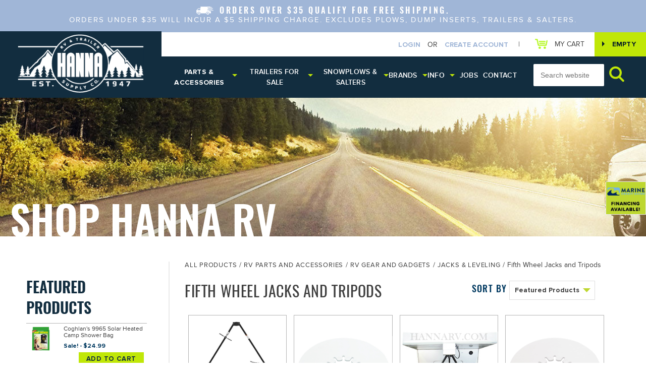

--- FILE ---
content_type: text/html; charset=utf-8
request_url: https://www.hannarv.com/C/6351/FifthwheelJacksTripods
body_size: 59162
content:


<!DOCTYPE html>
<html>
<head>
<meta charset="utf-8" />
<meta http-equiv="X-UA-Compatible" content="IE=edge">
<meta name="viewport" content="width=device-width, initial-scale=1.0" />
<title>Fifth Wheel Jacks | Fifth Wheel Tripods | Hanna Trailer Supply</title>

	
	
	<meta name="description" content="Shop online for fifth wheel jacks and fifth wheel tripods, or shop our selection of jacks and leveling products for other RVs with free shipping at HannaRV.com, located south of Milwaukee in Oak Creek, Wisconsin, near Kenosha, Racine, Chicago, Illinois" />
	
<meta property="og:type" content="business.business">
<meta property="og:title" content="Hanna Trailer Supply">
<meta property="og:url" content="https://www.hannarv.com">
<meta property="og:image" content="https://www.hannarv.com/Content/images/OG.jpg">
<meta property="og:image:width" content="600">
<meta property="og:image:height" content="315">

<link rel="apple-touch-icon" sizes="180x180" href="/Content/favicons/apple-touch-icon.png">
<link rel="icon" type="image/png" sizes="32x32" href="/Content/favicons/favicon-32x32.png">
<link rel="icon" type="image/png" sizes="16x16" href="/Content/favicons/favicon-16x16.png">
<link rel="manifest" href="/Content/favicons/site.webmanifest">
<meta name="msapplication-TileColor" content="#ffffff">
<meta name="theme-color" content="#ffffff">
<link href="/bundles/css/CSS_Head_GenCart?v=zfAm5ORcCqqpLaLdQNsxpnmaMgvgCOpE5NPkV4jyxUw1" rel="stylesheet"/>

<link href="/bundles/css/CSS_Head?v=IMC5PeUxS1jz8g4uqb1VzvoTKwfopbA_jqPbmC1_C6A1" rel="stylesheet"/>


<link rel="stylesheet" href="/Content/css/main-styles.css?v=59.13991" type="text/css" />
<link rel="stylesheet" href="/Content/css/addition-style.css?v=0.1" type="text/css" />



	
	<link type="text/css" rel="stylesheet" href="/Content/GenCart/css/addToCartPopup.css" />

	




<script src="/bundles/js/JS_Head_JQuery?v=YXDr5qsNHNoxEOyCo5HODCn_5msjwgD1fdWganXw1WE1"></script>

<script src="/bundles/js/JS_Head_GenCart?v=AgOayMiarxIhTBoqaz8qSW1Bx3dFSkiRiCqZwhavado1"></script>


	
	
	<script type="text/javascript" src="/Content/GenCart/scripts/Main/GenesisUtitities.js?version=1.0.1"></script>
	<script type="text/javascript" src="/Content/GenCart/scripts/Main/CategoryView.js?version=20221219"></script>
	<script type="text/javascript" src="/Content/GenCart/scripts/Main/InputVerify.js"></script>
	

<noscript>
	<link type="text/css" rel="stylesheet" href="/Content/GenCore/css/noscript.css" />
	
</noscript>


<!-- Global site tag (gtag.js) - Google Analytics -->
<script async src="https://www.googletagmanager.com/gtag/js?id=G-QKFKVQPW9Z"></script>
<script>
	window.dataLayer = window.dataLayer || [];
	function gtag() { dataLayer.push(arguments); }
	gtag('js', new Date());
	gtag('config', 'G-QKFKVQPW9Z');
	
	gtag('config', '');
	gtag('config', 'UA-90571653-1'); // allSitesTracker
	
</script>
<script></script>

<!-- Meta Pixel Code -->
<script>
    !function (f, b, e, v, n, t, s) {
        if (f.fbq) return; n = f.fbq = function () {
            n.callMethod ?
            n.callMethod.apply(n, arguments) : n.queue.push(arguments)
        };
        if (!f._fbq) f._fbq = n; n.push = n; n.loaded = !0; n.version = '2.0';
        n.queue = []; t = b.createElement(e); t.async = !0;
        t.src = v; s = b.getElementsByTagName(e)[0];
        s.parentNode.insertBefore(t, s)
    }(window, document, 'script',
        'https://connect.facebook.net/en_US/fbevents.js');
    fbq('init', '358101372253823');
    fbq('track', 'PageView');
</script>
<noscript><img height="1" width="1" style="display:none"
src="https://www.facebook.com/tr?id=358101372253823&ev=PageView&noscript=1"
/></noscript>
<!-- End Meta Pixel Code -->

</head>

<body id="CategoryPages" class="P--ProductCategory--6351">

    <div id="newFreeShipHeader">
        <img alt="" src="/Content/images/freeship_WhiteIcon.png" />
        <span class="whiteSpans">Orders over $35 qualify for free shipping.</span>
        <span class="graySpans">Orders under $35 will incur a $5 shipping charge. Excludes Plows, Dump Inserts, Trailers & Salters.</span>
    </div>

<div id="brand-header">
    <div class="gc_UserLinks__minicartWrap">
        
<a href="/find/Checkout/Review" class="gc_minicart group">
    <span class="gc_minicart__countWrap">
        
        <strong class="gc_minicart__countLabel js-gc_cartItemCountLabel" data-empty="EMPTY" data-singular="ITEM" data-plural="ITEMS">EMPTY</strong>
    </span>
</a>

    </div>
<!-- Master.Cart.ascx -->

    <div class="cart-link"><a href="/find/Checkout/Review" title="Review your shopping cart"><img src="/Content/images/cart-icon.png" alt="" > <span class="mobile-hidden">My Cart</span></a></div>
    <div class="spacer">|</div>
    <div class="user-links"><input type="checkbox" id="user-links-toggle">
        <label for="user-links-toggle" class="userToggle"><svg xmlns="https://www.w3.org/2000/svg"><use xmlns:xlink="https://www.w3.org/1999/xlink" xlink:href="#person-icon"></use></svg></label>
		<div class="gc_UserLinks group">
<div class="gc_UserLinks__listWrap">
	
	<ul class="gc_UserLinks__list gc_UserLinks__list--guest">
		<li><a href="/find/User/UserLogin" class="js-userLogin">Login</a></li>
		<li class="or-header">OR</li>
		<li><a href="/find/User/UserLogin" class="js-userSignup">Create Account</a></li>
	</ul>
	
</div>
</div>
    </div>
    
   
    


    <div class="brand-logos last-brand dumper">
        <a href="/C/6922/LoadTrailLLC" title="">
            <div class="cube">
                <div class="flippety">
                    <img src="/Content/images/brand-header-logos/load-trail-logo.png" alt="" title="" /></div>
                <div class="flop">
                    <img src="/Content/images/brand-header-logos/load-trail-logo-white.png" alt="" /></div>
            </div>
        </a>
    </div>


    <div class="brand-logos"><a href="/C/6549/SnowDoggPlowParts" title="snow plow replacement parts"><div class="cube">
        <div class="flippety"><img src="/Content/images/brand-header-logos/snow-dogg-header-logo.png" alt="snow plow replacement parts" title="snow plow replacement parts"></div>
        <div class="flop"><img src="/Content/images/brand-header-logos/snow-dogg-header-logo-white.png" alt=""></div>
    </div></a>
    </div>

    <div class="brand-logos"><a href="/C/6555/SaltDoggSaltSpreaderParts" title="salt spreader accessories"><div class="cube">
        <div class="flippety"><img src="/Content/images/brand-header-logos/salt-dogg-header-logo.png" alt="salt spreader accessories" title="salt spreader accessories"></div>
        <div class="flop"><img src="/Content/images/brand-header-logos/salt-dogg-header-logo-white.png" alt=""></div>
    </div></a>
</div>


    

    <div class="brand-logos">
        <a href="/C/7037/KTIDistributionCenter" title="">
            <div class="cube">
                <div class="flippety">
                    <img src="/Content/images/brand-header-logos/hydraulics-incorp-logo.png" alt="" title=""></div>
                <div class="flop">
                    <img src="/Content/images/brand-header-logos/hydraulics-incorp-logo-white.png" alt=""></div>
            </div>
        </a>
    </div>


    <div class="brand-logos"><a href="/C/6453/ShorelanderTrailerPartsAndAccessories" title="shorelander trailer parts"><div class="cube">
        <div class="flippety"><img src="/Content/images/brand-header-logos/shorelandr-header-logo.png" alt="shorelander trailer parts" title="shorelander trailer parts"></div>
        <div class="flop"><img src="/Content/images/brand-header-logos/shorelandr-header-logo-white.png" alt=""></div>
    </div></a>
    </div>
    <div class="brand-logos"><a href="/C/6437/TritonTrailerPartsAndAccessories" title="triton snowmobile trailer parts and accessories"><div class="cube">
        <div class="flippety"><img src="/Content/images/brand-header-logos/triton-header-logo.png" alt="triton snowmobile trailer parts and accessories" title="triton snowmobile trailer parts and accessories"></div>
        <div class="flop"><img src="/Content/images/brand-header-logos/triton-header-logo-white.png" alt=""></div>
    </div></a>
</div>
    <div class="clear"></div>
</div>
<header id="header"  class="SiteHeader">
	<div class="SiteHeader__pos group">
<div class="header-logo"><a href="/" class="desktop-logo" title=""><img src="/Content/images/HannaMountains-logo1.png" alt="pop up rv replacement accessories" title="pop up rv replacement accessories"></a>
<a href="/" class="mobile-logo"><img src="/Content/images/HannaMountains-logo1.png" alt="" title=""></a></div>
<nav id="nav" class="HeaderNav">
<ul class="HeaderNav__list group">
    <li class="dropdown js-drop"><a href="#" class="no-link js-mobile" id="trailer-parts-menu" data-menu="trailer-parts" title="">Parts & Accessories</a>
    <div class="dropdown-menu" id="trailer-parts">
    <div class="border-top"></div>
    <div class="menu-wrap">

        <div class="featured-shop">
            <span class="nav-heading" id="parts-feature-menu" data-menu2="parts-feature">Featured</span>
            <ul id="parts-feature" class="featured-nav-list">
<li><a title="Pop-up Camper Awnings" href="/C/6477/Awnings">Pop-up Camper Awnings</a></li>
<li><a title="Pop-up Camper Crank Handles" href="/C/6459/CrankHandles">Pop-up Camper Crank Handles</a></li>
<li><a title="Canvas &amp; Tent Repair Kits" href="/C/6590/TentRepair">Canvas &amp; Tent Repair Kits</a></li>
<li><a title="Awning Repair &amp; Cleaners" href="/C/6501/TearaidRepairKits">Awning Repair &amp; Cleaners</a></li>
<li><a title="RV Water Filters" href="/C/6404/WaterFilters">RV Water Filters</a></li>
<li><a title="HWH Spring Kits" href="/C/6827/HWH%20Corporation">HWH Spring Kits</a></li>
<li><a title="Cargo Trailer Windows" href="/C/7305/CargoTrailerWindows">Cargo Trailer Windows</a></li>
<li><a title="Trailer Leaf Springs" href="/C/6246/LeafSprings">Trailer Leaf Springs</a></li>
<li><a title="Shorelander Parts and Accessories" href="/C/6453/ShorelanderTrailerPartsAndAccessories">Shorelander Parts &amp; Accessories</a></li>
<li><a title="Triton Utility Trailer Parts" href="/C/6440/TritonUtilityTrailerParts">Triton Utility Trailer Parts</a></li>
</ul>

        </div>

        <div class="category-shop">
            <span class="nav-heading">Shop By Category <a href="/C/3/AllProducts" title="">Shop All</a></span>
            <ul>
<li><a href="/C/31/CurrentHotDeals"><img src="/Content/files/navIcons/hotdeals.png" border="0" alt="" title=""><span>Current Hot Deals</span></a></li>
<li><a title="" href="/C/1328/Pop-UpCamperNecessities"><img src="/Content/images/nav-icons/pop-up-trailer-icon.png" border="0" alt="pop up rv trailer accessories" title="pop up rv trailer accessories"><span>Pop Up Camper Parts</span></a></li>
<li><a title="" href="/C/41/PartsAndAccessories"><img src="/Content/images/nav-icons/rv-trailer-parts-icon.png" border="0" alt="5th wheel camper replacement accessories" title="5th wheel camper replacement accessories"><span>RV Parts &amp; Accessories</span></a></li>
<li><a title="" href="/C/26/MilwaukeeTrailerProducts"><img src="/Content/files/navIcons/utility-trailer-parts-icon.png" border="0" alt="5th wheel camper replacement accessories" title="utility and cargo trailer parts"><span>Utility &amp; Cargo Trailer Parts</span></a></li>
<li><a title="" href="/C/7610/DumpTrailerParts"><img src="/Content/files/navIcons/dump-trailer-icon.png" border="0" alt="dump trailer parts and accessories" title="dump trailer parts" width="120" height="50"><span>Dump Trailer Parts</span></a></li>
<li><a title="Awnings &amp; Accessories" href="/C/54/AwningsandAccessories"><img src="/Content/files/navIcons/awning-icon.png" border="0" alt="Awnings &amp; Accessories" title="Awnings &amp; Accessories"><span>Awnings &amp; Accessories</span></a></li>
<li><a href="/C/43/RVWindowsFloorsandDoors"><img src="/Content/files/navIcons/rv-window-icon.png" border="0" alt="trailer windows" title="rv and cargo trailer windows"><span>Trailer Windows</span></a></li>
</ul>

        </div>

        <div class="clear"></div>

    </div>
    </div>
    </li>
    <li class="dropdown js-drop"><a href="#" class="no-link js-mobile" id="trailer-sales-menu" data-menu="trailer-sales" title="">Trailers<br /> for Sale</a>
    <div class="dropdown-menu" id="trailer-sales">
    <div class="border-top"></div>
    <div class="menu-wrap">
        <div class="featured-shop"><span class="nav-heading" id="sales-feature-menu" data-menu2="sales-feature">Featured</span>
        <ul class="featured-nav-list" id="sales-feature">
            <li><a href="/C/4/MilwaukeeTrailerCategories" title="">New Releases</a></li>
            <li><a href="/C/31/CurrentHotDeals" title="">Best Sellers</a></li>
            <li><a href="/C/6822/Brands" title="">By Brand</a></li>
            
        </ul>
        </div>
        <div class="category-shop"><span class="nav-heading">Shop By Category <a href="/C/4/MilwaukeeTrailerCategories" title="Your trailer shopping center online">Shop All Trailers</a></span>
        <ul>
            <li><a href="/C/13/UsedTrailers" title="Purchase a used trailer from our Oak Creek lot today"><img src="/Content/images/nav-icons/UsedTrailers.png" alt="Find a used trailer for your business or fun in Milwaukee and Racine" title="Find a used trailer for your sports activities or business"><span>Hot Deals</span></a></li>
            <li><a href="/C/6429/AluminumUtilityTrailers" title="Shop for aluminum utility trailers"><img src="/Content/images/nav-icons/utility-trailer-aluminum-icon.png" alt="aluminum trailer accessories" title="aluminum trailer accessories"><span>Utility Trailers - Aluminum</span></a></li>
            <li><a href="/C/7608/CargoTrailers-Aluminum" title="Shop for aluminum enclosed cargo trailers"><img src="/Content/images/nav-icons/cargo-aluminum-trailer-icon.png" alt="aluminum utility trailer replacement accessories" title="aluminum utility trailer replacement accessories"><span>Cargo Trailers - Aluminum</span></a></li>
            <li><a href="/C/12/EnclosedTrailers" title="Shop for steel cargo trailers"><img src="/Content/images/nav-icons/cargo-trailer-steel-icon.png" alt="enclosed snowmobile trailer replacement parts" title="enclosed snowmobile trailer replacement parts"><span>Cargo Trailers - Steel</span></a></li>


        </ul>
        <ul>


            
            <li><a href="/C/8/UtilityTrailers" title="Shop for steel utility trailers"><img src="/Content/images/nav-icons/utility-trailer-steel-icon.png" alt="steel utility trailer replacement parts" title="steel utility trailer replacement parts"><span>Utility Trailers - Steel</span></a></li>
            <li><a href="/C/6451/DumpTrailers" title="Shop for dump trailers"><img src="/Content/images/nav-icons/dump-trailer-icon.png" alt="dump trailer parts" title="dump trailer parts"><span>Dump Trailers</span></a></li>
            <li><a href="/C/7/SnowmobileTrailers" title="Shop for snowmobile trailers"><img src="/Content/images/nav-icons/snowmobile-trailer-icon.png" alt="snowmobile trailer parts" title="snowmobile trailer parts"><span>Snowmobile Trailers</span></a></li>

            <li><a href="/C/6745/CarHaulerTrailers" title="Shop for car & equipment trailers"><img src="/Content/images/nav-icons/car-hauler-icon.png" alt="car & equipment trailer parts and accessories" title="car & equipment trailer parts and accessories"><span>Car & Equipment Trailers</span></a></li>





        </ul>
        </div>
        <div class="clear"></div>
        </div>
    </div>
    </li>
    <li class="dropdown js-drop"><a href="#" class="no-link js-mobile" id="snow-plows-menu" data-menu="snow-plows" title="">Snowplows & Salters</a>
    <div class="dropdown-menu" id="snow-plows">
    <div class="border-top"></div>
    <div class="menu-wrap">
        <div class="featured-shop"><span class="nav-heading" id="snow-feature-menu" data-menu2="snow-feature">Featured</span>
        <ul class="featured-nav-list" id="snow-feature">
            <li><a href="/C/4/MilwaukeeTrailerCategories" title="">New Releases</a></li>
            <li><a href="/C/31/CurrentHotDeals" title="">Best Sellers</a></li>
            <li><a href="/C/6822/Brands" title="">By Brand</a></li>
            <li><a href="/C/6199/WinterizationProducts" title="">Winterization Products</a></li>
        </ul>
        </div>
        <div class="category-shop">
        <span class="nav-heading">Shop By Category <a href="/C/3/AllProducts" title="">Shop All</a></span>
        <ul>
            <li><a href="/C/18/MilwaukeePlowSalterCategories" title="Shop for snowplow attachments & salters"><img src="/Content/images/nav-icons/snow-plow-and-salter-icon.png" alt="snow plow salter parts and accessories" title="snow plow salter parts and accessories"><span>Snowplows/Salters</span></a></li>
            <li><a href="/C/94/PlowsPartsandAcc" title="Shop for snowplow parts & accessories"><img src="/Content/images/nav-icons/plow-icon.png" alt="snow plow accessories and parts" title="snow plow accessories and parts"><span>Snowplow Parts</span></a></li>
            <li><a href="/C/104/SalterPartsandAcc" title="Shop for salter parts & accessories"><img src="/Content/images/nav-icons/salter-icon.png" alt="snow salter for trucks" title="snow salter for trucks"><span>Salter Parts</span></a></li>
        </ul>
        </div>
        <div class="clear"></div>
    </div>
    </div>
    </li>
    <li class="dropdown js-drop" id="brands-drop"><a href="#" class="no-link one-line js-mobile" id="brands-menu" data-menu="brands" title="See all trailer parts and accessory brands we carry">Brands</a>
        <div class="dropdown-menu" id="brands">
        <div class="border-top"></div>
        <div class="menu-wrap">
            <div class="featured-shop branded-list">
            <ul>
                <li><a href="/C/6939/Attwood%20Marine" title="Shop Attwood Marine parts and accessories"><img src="/Content/images/brand-header-logos/attwood.png" alt="Attwood Marine" /></a></li>
                <li><a href="/C/6544/BlizzardPlowParts" title="Shop Blizzard parts and accessories"><img src="/Content/images/brand-header-logos/blizzard.png" alt="Blizzard" /></a></li>
                <li><a href="/C/6545/BossPlowParts" title="Shop Boss parts and accessories"><img src="/Content/images/brand-header-logos/boss.png" alt="Boss" /></a></li>
                <li><a href="/C/6592/Caliber" title="Shop Caliber parts and accessories"><img src="/Content/images/brand-header-logos/caliber-header-logo.png" alt="Caliber" title=""></a></li>
                <li><a href="/C/7115/Camco" title="Shop Camco parts and accessories"><img src="/Content/images/brand-header-logos/Camco.png" alt="Camco" /></a></li>
                <li><a href="/C/7311/CleerVisionWindows" title="Shop Cleer Vision Windows parts and accessories"><img src="/Content/images/brand-header-logos/cleervision.png" alt="Cleer Vision Windows" /></a></li>
                <li><a href="/C/6792/Coachmen" title="Shop Coachmen parts and accessories"><img src="/Content/images/brand-header-logos/coachmen.png" alt="Coachmen" /></a></li>
                <li><a href="/C/6793/ColemanFleetwood" title="Shop Coleman Fleetwood parts and accessories"><img src="/Content/images/brand-header-logos/colemanfleetwood.png" alt="Coleman Fleetwood" /></a></li>
                <li><a href="/C/7178/Cummins" title="Shop Cummins parts and accessories"><img src="/Content/images/brand-header-logos/Cummins.png" alt="Cummins" /></a></li>
                <li><a href="/C/6634/DexterTrailerPartsandHardware" title="Shop Dexter Axle parts and accessories"><img src="/Content/images/brand-header-logos/dexter.png" alt="Dexter Axle" /></a></li>
                <li><a href="/C/6969/Dometic%20Group" title="Shop Domestic Group parts and accessories"><img src="/Content/images/brand-header-logos/dometic.png" alt="Domestic Group" /></a></li>
                <li><a href="/C/6906/Dyco%20Paints%20Inc" title="Shop Dyco Paints parts and accessories"><img src="/Content/images/brand-header-logos/dyco.png" alt="Dyco Paints" /></a></li>
                <li><a href="/C/6554/FisherSaltSpreaderParts" title="Shop Fischer parts and accessories"><img src="/Content/images/brand-header-logos/fisher.png" alt="Fischer" /></a></li>
                <li><a href="/C/7066/Goshen%20Stamping%20LLC" title="Shop Goshen Stamping parts and accessories"><img src="/Content/images/brand-header-logos/goshen.png" alt="Goshen Stamping" /></a></li>
                <li><a href="/C/6827/HWH%20Corporation" title="Shop HWH Corporation parts and accessories"><img src="/Content/images/brand-header-logos/hwh.png" alt="HWH Corporation" /></a></li>
                <li><a href="/C/6794/Jayco" title="Shop Jayco parts and accessories"><img src="/Content/images/brand-header-logos/jayco.png" alt="Jayco" /></a></li>
                <li><a href="/C/7214/Karavan" title="Shop Karavan parts and accessories"><img src="/Content/images/brand-header-logos/karavan.png" alt="Karavan" /></a></li>
                <li><a href="/C/7074/Load%20Star" title="Shop Load Star parts and accessories"><img src="/Content/images/brand-header-logos/loadstar.png" alt="Load Star" /></a></li>
                <li><a href="/C/6553/MeyerSaltSpreaderParts" title="Shop Meyer parts and accessories"><img src="/Content/images/brand-header-logos/meyer.png" alt="Meyer" /></a></li>
                <li><a href="/C/6795/Palomino" title="Shop Palomino parts and accessories"><img src="/Content/images/brand-header-logos/Palomino_Logo.png" alt="Palomino" /></a></li>
                <li><a href="/C/6796/Rockwood" title="Shop Rockwood parts and accessories"><img src="/Content/images/brand-header-logos/rockwood.png" alt="Rockwood" /></a></li>
                <li><a href="/C/6555/SaltDoggSaltSpreaderParts" title="Shop Salt Dogg parts and accessories"><img src="/Content/images/brand-header-logos/salt-dogg-header-logo.png" alt="salt Dogg" title="salt spreader accessories"></a></li>
                <li><a href="/C/6453/ShorelanderTrailerPartsAndAccessories" title="Shop Shorelander parts and accessories"><img src="/Content/images/brand-header-logos/shorelandr-header-logo.png" alt="Shorelander"></a></li>
                <li><a href="/C/7212/SnoPro" title="Shop SnoPro parts and accessories"><img src="/Content/images/brand-header-logos/snopro.png" alt="SnoPro" /></a></li>
                <li><a href="/C/6550/Sno-WayPlowParts" title="Shop Sno-Way parts and accessories"><img src="/Content/images/brand-header-logos/snoway.png" alt="Sno-Way" /></a></li>
                <li><a href="/C/6797/Starcarft" title="Shop Starcarft parts and accessories"><img src="/Content/images/brand-header-logos/starcraft.png" alt="Starcarft" /></a></li>
                <li><a href="/C/6828/The%20Water%20Pur%20Company" title="Shop The Water Pur Company parts and accessories"><img src="/Content/images/brand-header-logos/waterpur.png" alt="The Water Pur Company" /></a></li>
                <li><a href="/C/6883/TRC" title="Shop TRC parts and accessories"><img src="/Content/images/brand-header-logos/TRC.png" alt="TRC" /></a></li>
                <li><a href="/C/6437/TritonTrailerPartsAndAccessories" title="Shop Triton parts and accessories"><img src="/Content/images/brand-header-logos/triton-header-logo.png" alt="Triton" title=""></a></li>
                <li><a href="/C/6798/Viking" title="Shop Viking parts and accessories"><img src="/Content/images/brand-header-logos/viking.png" alt="Viking" /></a></li>
            </ul>
                <div style="text-align: center;">
                    <a href="/C/6822/Brands" style="background: #c0e707; margin-left: -12%; padding: 20px 40px; display: inline-block;" class="btn">View All Brands</a>
                </div>
            </div>
            <div class="clear"></div>
        </div>
        </div>
    </li>
    <li class="dropdown js-drop" id="info-drop"><a href="#" class="no-link one-line js-mobile" id="info-menu" data-menu="info" title="">Info</a>
        <div class="dropdown-menu" id="info">
        <div class="border-top"></div>
        <div class="menu-wrap">
            <div class="featured-shop">
            <ul class="bolded-list">
                <li><a href="/rvTrailerQuestions" title="">FAQ</a></li>
                <li><a href="/MilwaukeeTrailerSupply/AboutMilwaukeeTrailerSupply" title="">About</a></li>
                <li><a href="/rvProductNews" title="">News</a></li>              
                
                <li><a href="/MilwaukeeTrailerSupply/ServicesMilwaukeeTrailerSupply" title="">Milwaukee Service & Repair</a></li>
                <li><a href="/Reviews">Reviews</a></li>
            </ul>
            </div>
            <div class="clear"></div>
        </div>
        </div>
    </li>

    <li class="js-drop jobsLI"><a href="/MilwaukeeTrailerSupply/Jobs" title="">Jobs</a></li>

    <li class="js-drop"><a href="/ContactMilwaukeeTrailerSupply" title="">Contact</a></li>
</ul>
</nav>
<div id="HeaderSearch">
<input type="checkbox" id="searchCheckbox">
<label for="searchCheckbox" class="searchToggle"><svg xmlns="https://www.w3.org/2000/svg"><use xmlns:xlink="https://www.w3.org/1999/xlink" xlink:href="#i-search"></use></svg></label>


<form action="/Search" method="get" class="js-SearchForm SearchForm group">
	<input class="SearchForm__input" type="text" name="searchTerm" id="search" placeholder="Search website" value="" />
    <button type="submit" class="SearchForm__button" title="Search">
		<svg xmlns="http://www.w3.org/2000/svg">
			<use xmlns:xlink="http://www.w3.org/1999/xlink" xlink:href="#i-search"></use>
		</svg>
	</button>

    <input type="hidden" id="FromSearchForm" name="FromSearchForm" value="True" />
</form>

</div>
<div class="clear"></div>
<div id="menuTL"><a id="nav-toggle"><span class="contain"><span class="menuX"></span></span></a></div></div>
</header>



	
	<div class="md-modal md-effect-1" id="modal-1">
		<div class="md-content">
			<h3>Attention Customers:</h3>
			<div>
				<p><strong>The items we have listed for pop up campers are the only items we have available. We are not able to special order any items at this time, and we are unable to provide technical assistance due to high order volume.&nbsp;</strong></p>
<p><span style="color: #ff9900;"><strong>For product availability, please text (855) 432-6357 with the vendor number and quantity you are looking for. We will answer ASAP.&nbsp;</strong></span></p>

				<button class="md-close">Continue to Site</button>
			</div>
		</div>
	</div>

	<div class="md-overlay"></div>

	<script type="text/javascript">
		$(".md-close").click(function () {
			$(".md-content").addClass("hide");
			$(".md-overlay").addClass("hide");
		});

		$(".md-overlay").click(function () {
			$(".md-content").addClass("hide");
			$(".md-overlay").addClass("hide");
		});
	</script>

	<script src="/Content/Scripts/classie.js"></script>
	<script src="/Content/Scripts/modalEffects.js"></script>

	<div id="category-banner" class="Banner--ProductCategory--6351">




		
		<div class="category-banner-heading">Shop Hanna RV</div>
	</div>
	
<div id="ContentWrapper">
<div class="SiteContent group SiteContent--hasSidebar">
    <div class="content-container main-columns">
		
		<aside class="SiteSidebar">
	
	
	<div class="clear"></div>
	<div id="featuredProducts">
		<input type="checkbox" id="featuredToggle" />
		<label for="featuredToggle">
			Featured Products
			<svg xmlns="https://www.w3.org/2000/svg">
				<use xmlns:xlink="https://www.w3.org/1999/xlink" xlink:href="#arrow-down"></use>
			</svg>
		</label>
		<div class="featuredProductInner">
			<span class="category-list-heading more-space">Featured Products</span>
			
<div class="gc_MiniProduct gc_MiniProduct--onSale gc_MiniProduct--inStock financing-block" data-productid="87">
	<div class="gc_MiniProduct__pos">
		<a href="/P/87/Coghlans9965SolarHeatedCampShowerBag" class="gc_MiniProduct__imageLink">
			<span class="gc_MiniProduct__imageWrap">
				<img src="/Content/files/GenCart/ProductImages/0809-0576.jpg?width=225" alt="Coghlan" title="Coghlan" class="gc_MiniProduct__image" />
			</span>
			
		</a>
		
        <div class="newFeaturedInner">
		<div class="gc_MiniProduct__name">
			<a href="/P/87/Coghlans9965SolarHeatedCampShowerBag">Coghlan&#39;s 9965 Solar Heated Camp Shower Bag</a>
		</div>
		
		<div class="gc_MiniProduct__info">
			
			
			
			<div class="gc_MiniProduct__regularPrice">REG. $29.95</div>
			<div class="gc_MiniProduct__price">Sale! - $24.99</div>
			    
                
                    <span class="savings-percent js-gc_SavingsPercentage"><svg xmlns="http://www.w3.org/2000/svg"><use xmlns:xlink="http://www.w3.org/1999/xlink" xlink:href="#checkMark"></use></svg> You Save $4.96 (16.6%)</span>
                    
		    </div>
		    
		    <div class="gc_MiniProduct__links">
		    
		    <a href="/P/87/Coghlans9965SolarHeatedCampShowerBag" title="" class="btn gc_MiniProduct__viewProduct">View Product</a>
			    
                    <div class="gc_MiniProduct__qtyWrap">
                        <label for="QtyProduct87" class="gc_MiniProduct__qtyLabel">QTY:</label>
                        <input type="number" min="1" max="9999" value="1" id="QtyProduct87" class="gc_MiniProduct__qty" />
                    </div>
                    <button class="btn gc_MiniProduct__addToCart js-gc_AddToCart" data-product-id="87">Add To Cart</button>
			    
		    </div>
        </div>
	</div>
</div>
<div class="gc_MiniProduct gc_MiniProduct--onSale gc_MiniProduct--outOfStock financing-block" data-productid="11012">
	<div class="gc_MiniProduct__pos">
		<a href="/P/11012/BRPlasticsInc6BKBlackFoldingStepStool" class="gc_MiniProduct__imageLink">
			<span class="gc_MiniProduct__imageWrap">
				<img src="/Content/files/GenCart/ProductImages/B-R-Plastics-Inc-101-6BK-Black-Folding-Step-Stool .jpg?width=225" alt="B &amp; R Plastics Inc. 101-6BK Black Folding Step Stool" title="B &amp; R Plastics Inc. 101-6BK Black Folding Step Stool" class="gc_MiniProduct__image" />
			</span>
			
				<div class="gc_MiniProduct__outOfStock">Out of Stock</div>
			
		</a>
		
        <div class="newFeaturedInner">
		<div class="gc_MiniProduct__name">
			<a href="/P/11012/BRPlasticsInc6BKBlackFoldingStepStool">B &amp; R Plastics Inc. 101-6BK Black Folding Step Stool</a>
		</div>
		
		<div class="gc_MiniProduct__info">
			
			
			
			<div class="gc_MiniProduct__regularPrice">REG. $24.95</div>
			<div class="gc_MiniProduct__price">Sale! - $22.99</div>
			    
                
                    <span class="savings-percent js-gc_SavingsPercentage"><svg xmlns="http://www.w3.org/2000/svg"><use xmlns:xlink="http://www.w3.org/1999/xlink" xlink:href="#checkMark"></use></svg> You Save $1.96 (7.9%)</span>
                    
		    </div>
		    
		    <div class="gc_MiniProduct__links">
		    
		    <a href="/P/11012/BRPlasticsInc6BKBlackFoldingStepStool" title="" class="btn gc_MiniProduct__viewProduct">View Product</a>
			    
                <input type="hidden" value="0" id="QtyProduct11012" />
                
		    </div>
        </div>
	</div>
</div>
<div class="gc_MiniProduct gc_MiniProduct--onSale gc_MiniProduct--inStock financing-block" data-productid="235">
	<div class="gc_MiniProduct__pos">
		<a href="/P/235/CamcoMiniPopUpUtilityContainer" class="gc_MiniProduct__imageLink">
			<span class="gc_MiniProduct__imageWrap">
				<img src="/Content/files/GenCart/ProductImages/Camco-42903-Mini-Pop-Up-Utility-Container .png?width=225" alt="Camco Mini Pop-Up Utility Container" title="Camco Mini Pop-Up Utility Container" class="gc_MiniProduct__image" />
			</span>
			
		</a>
		
        <div class="newFeaturedInner">
		<div class="gc_MiniProduct__name">
			<a href="/P/235/CamcoMiniPopUpUtilityContainer">Camco 42903 Mini Pop-Up Utility Container</a>
		</div>
		
		<div class="gc_MiniProduct__info">
			
			
			
			<div class="gc_MiniProduct__regularPrice">REG. $15.95</div>
			<div class="gc_MiniProduct__price">Sale! - $12.99</div>
			    
                
                    <span class="savings-percent js-gc_SavingsPercentage"><svg xmlns="http://www.w3.org/2000/svg"><use xmlns:xlink="http://www.w3.org/1999/xlink" xlink:href="#checkMark"></use></svg> You Save $2.96 (18.6%)</span>
                    
		    </div>
		    
		    <div class="gc_MiniProduct__links">
		    
		    <a href="/P/235/CamcoMiniPopUpUtilityContainer" title="" class="btn gc_MiniProduct__viewProduct">View Product</a>
			    
                    <div class="gc_MiniProduct__qtyWrap">
                        <label for="QtyProduct235" class="gc_MiniProduct__qtyLabel">QTY:</label>
                        <input type="number" min="1" max="9999" value="1" id="QtyProduct235" class="gc_MiniProduct__qty" />
                    </div>
                    <button class="btn gc_MiniProduct__addToCart js-gc_AddToCart" data-product-id="235">Add To Cart</button>
			    
		    </div>
        </div>
	</div>
</div>
<div class="gc_MiniProduct gc_MiniProduct--onSale gc_MiniProduct--outOfStock financing-block" data-productid="518">
	<div class="gc_MiniProduct__pos">
		<a href="/P/518/CamcoArmadaSpiderFighterozTriggerSprayer" class="gc_MiniProduct__imageLink">
			<span class="gc_MiniProduct__imageWrap">
				<img src="/Content/files/GenCart/ProductImages/Camco-40872-Armada-Spider-Fighter-32-oz-Trigger-Sprayer.png?width=225" alt="Camco 40872 Armada Spider Fighter 32-oz  Trigger Sprayer" title="Camco 40872 Armada Spider Fighter 32-oz  Trigger Sprayer" class="gc_MiniProduct__image" />
			</span>
			
				<div class="gc_MiniProduct__outOfStock">Out of Stock</div>
			
		</a>
		
        <div class="newFeaturedInner">
		<div class="gc_MiniProduct__name">
			<a href="/P/518/CamcoArmadaSpiderFighterozTriggerSprayer">Camco 40872 Armada Spider Fighter 32-oz. Trigger Sprayer</a>
		</div>
		
		<div class="gc_MiniProduct__info">
			
			
			
			<div class="gc_MiniProduct__regularPrice">REG. $21.95</div>
			<div class="gc_MiniProduct__price">Sale! - $20.99</div>
			    
                
                    <span class="savings-percent js-gc_SavingsPercentage"><svg xmlns="http://www.w3.org/2000/svg"><use xmlns:xlink="http://www.w3.org/1999/xlink" xlink:href="#checkMark"></use></svg> You Save $0.96 (4.4%)</span>
                    
		    </div>
		    
		    <div class="gc_MiniProduct__links">
		    
		    <a href="/P/518/CamcoArmadaSpiderFighterozTriggerSprayer" title="" class="btn gc_MiniProduct__viewProduct">View Product</a>
			    
                <input type="hidden" value="0" id="QtyProduct518" />
                
		    </div>
        </div>
	</div>
</div>
<div class="gc_MiniProduct gc_MiniProduct--onSale gc_MiniProduct--freeShipping gc_MiniProduct--inStock financing-block" data-productid="1601">
	<div class="gc_MiniProduct__pos">
		<a href="/P/1601/StrombergCarlsonEXTExtendaShowerFits42InchRVTrailerCamperShowers" class="gc_MiniProduct__imageLink">
			<span class="gc_MiniProduct__imageWrap">
				<img src="/Content/files/GenCart/ProductImages/ext-3542.png?width=225" alt="Stromberg Carlson EXT-3542 Extend a Shower - Fits 35-42 Inch RV Trailer Camper Showers" title="Stromberg Carlson EXT-3542 Extend a Shower - Fits 35-42 Inch RV Trailer Camper Showers" class="gc_MiniProduct__image" />
			</span>
			
		</a>
		
        <div class="newFeaturedInner">
		<div class="gc_MiniProduct__name">
			<a href="/P/1601/StrombergCarlsonEXTExtendaShowerFits42InchRVTrailerCamperShowers">Stromberg Carlson EXT-3542 Extend a Shower - Fits 35-42 Inch RV Trailer Camper Showers</a>
		</div>
		
		<div class="gc_MiniProduct__info">
			
			
			
			<div class="gc_MiniProduct__regularPrice">REG. $76.99</div>
			<div class="gc_MiniProduct__price">Sale! - $66.99</div>
			    
                
                    <span class="savings-percent js-gc_SavingsPercentage"><svg xmlns="http://www.w3.org/2000/svg"><use xmlns:xlink="http://www.w3.org/1999/xlink" xlink:href="#checkMark"></use></svg> You Save $10.00 (13.0%)</span>
                    
			    <div class="gc_MiniProduct__freeShipping">Free Shipping</div>
			    
		    </div>
		    
		    <div class="gc_MiniProduct__links">
		    
		    <a href="/P/1601/StrombergCarlsonEXTExtendaShowerFits42InchRVTrailerCamperShowers" title="" class="btn gc_MiniProduct__viewProduct">View Product</a>
			    
                    <div class="gc_MiniProduct__qtyWrap">
                        <label for="QtyProduct1601" class="gc_MiniProduct__qtyLabel">QTY:</label>
                        <input type="number" min="1" max="9999" value="1" id="QtyProduct1601" class="gc_MiniProduct__qty" />
                    </div>
                    <button class="btn gc_MiniProduct__addToCart js-gc_AddToCart" data-product-id="1601">Add To Cart</button>
			    
		    </div>
        </div>
	</div>
</div>
<div class="gc_MiniProduct gc_MiniProduct--outOfStock financing-block" data-productid="2266">
	<div class="gc_MiniProduct__pos">
		<a href="/P/2266/Reese21141AdjustableWeightCarryingHitchBar" class="gc_MiniProduct__imageLink">
			<span class="gc_MiniProduct__imageWrap">
				<img src="/Content/files/GenCart/ProductImages/Reese-21141-Adjustable-Weight-Carrying-Hitch-Bar .jpg?width=225" alt="Reese 21141 Adjustable Weight Carrying Hitch Bar" title="Reese 21141 Adjustable Weight Carrying Hitch Bar" class="gc_MiniProduct__image" />
			</span>
			
				<div class="gc_MiniProduct__outOfStock">Out of Stock</div>
			
		</a>
		
        <div class="newFeaturedInner">
		<div class="gc_MiniProduct__name">
			<a href="/P/2266/Reese21141AdjustableWeightCarryingHitchBar">Reese 21141 Adjustable Weight Carrying Hitch Bar</a>
		</div>
		
		<div class="gc_MiniProduct__info">
			
			
			
			    <div class="gc_MiniProduct__price">Call For Price</div>
			    
		    </div>
		    
		    <div class="gc_MiniProduct__links">
		    
		    <a href="/P/2266/Reese21141AdjustableWeightCarryingHitchBar" title="" class="btn gc_MiniProduct__viewProduct">View Product</a>
			    
                <input type="hidden" value="0" id="QtyProduct2266" />
                
		    </div>
        </div>
	</div>
</div>
			<div class="clear"></div>
		</div>
	</div>
	
	<div class="clear"></div>
	
	<div class="productResultsCount"><span>6 items found</span></div>
	
            <div class="sideBarCatTree group">
                <span class="category-list-heading">Shop By Category</span>
                <input type="checkbox" id="categoryToggle" class="feature-checkbox">
                <label for="categoryToggle" class="catMobileToggle">Shop By Category <svg xmlns="https://www.w3.org/2000/svg"><use xmlns:xlink="https://www.w3.org/1999/xlink" xlink:href="#arrow-down"></use></svg></label>
                <div class="catTreeMobileToggle">
                    
<ul class="gc_CategoryTree">
    
<li class="gc_CategoryTree__item js-gc_CategoryTreeItem is-collapsed" data-catid="4">
    <div class="gc_CategoryTree__itemBlock group">
        <button type="button" class="btn btn--gc_CategoryTreeControl is-collapsed js-gc_CategoryTreeControl" data-catid="4" ><span class="expand"><svg xmlns="http://www.w3.org/2000/svg"><use xmlns:xlink="http://www.w3.org/1999/xlink" xlink:href="#arrow-down"></use></svg></span><span class="collapse"><span class="expand"><svg xmlns="http://www.w3.org/2000/svg"><use xmlns:xlink="http://www.w3.org/1999/xlink" xlink:href="#arrow-down"></use></svg></span></button>
        <a href="/C/4/MilwaukeeTrailerCategories" class="gc_CategoryTree__link">New Trailers in Milwaukee</a>
    </div>
    
    <ul class="gc_CategoryTree__subtree js-gc_CategorySubTree" data-catid="4">
    
<li class="gc_CategoryTree__item js-gc_CategoryTreeItem is-collapsed" data-catid="7">
    <div class="gc_CategoryTree__itemBlock group">
        <button type="button" class="btn btn--gc_CategoryTreeControl is-collapsed js-gc_CategoryTreeControl" data-catid="7" ><span class="expand"><svg xmlns="http://www.w3.org/2000/svg"><use xmlns:xlink="http://www.w3.org/1999/xlink" xlink:href="#arrow-down"></use></svg></span><span class="collapse"><span class="expand"><svg xmlns="http://www.w3.org/2000/svg"><use xmlns:xlink="http://www.w3.org/1999/xlink" xlink:href="#arrow-down"></use></svg></span></button>
        <a href="/C/7/SnowmobileTrailers" class="gc_CategoryTree__link">Snowmobile Trailers</a>
    </div>
    
    <ul class="gc_CategoryTree__subtree js-gc_CategorySubTree" data-catid="7">
    
<li class="gc_CategoryTree__item js-gc_CategoryTreeItem is-collapsed" data-catid="7207">
    <div class="gc_CategoryTree__itemBlock group">
        <button type="button" class="btn btn--gc_CategoryTreeControl is-collapsed js-gc_CategoryTreeControl" data-catid="7207" disabled><span class="expand"><svg xmlns="http://www.w3.org/2000/svg"><use xmlns:xlink="http://www.w3.org/1999/xlink" xlink:href="#arrow-down"></use></svg></span><span class="collapse"><span class="expand"><svg xmlns="http://www.w3.org/2000/svg"><use xmlns:xlink="http://www.w3.org/1999/xlink" xlink:href="#arrow-down"></use></svg></span></button>
        <a href="/C/7207/ClamshellTrailers" class="gc_CategoryTree__link">Clamshells for Triton Snowmobile Trailers</a>
    </div>
    
</li>

    </ul>
    
</li>

<li class="gc_CategoryTree__item js-gc_CategoryTreeItem is-collapsed" data-catid="7608">
    <div class="gc_CategoryTree__itemBlock group">
        <button type="button" class="btn btn--gc_CategoryTreeControl is-collapsed js-gc_CategoryTreeControl" data-catid="7608" disabled><span class="expand"><svg xmlns="http://www.w3.org/2000/svg"><use xmlns:xlink="http://www.w3.org/1999/xlink" xlink:href="#arrow-down"></use></svg></span><span class="collapse"><span class="expand"><svg xmlns="http://www.w3.org/2000/svg"><use xmlns:xlink="http://www.w3.org/1999/xlink" xlink:href="#arrow-down"></use></svg></span></button>
        <a href="/C/7608/CargoTrailers-Aluminum" class="gc_CategoryTree__link">Aluminum Cargo Trailers</a>
    </div>
    
</li>

<li class="gc_CategoryTree__item js-gc_CategoryTreeItem is-collapsed" data-catid="8">
    <div class="gc_CategoryTree__itemBlock group">
        <button type="button" class="btn btn--gc_CategoryTreeControl is-collapsed js-gc_CategoryTreeControl" data-catid="8" disabled><span class="expand"><svg xmlns="http://www.w3.org/2000/svg"><use xmlns:xlink="http://www.w3.org/1999/xlink" xlink:href="#arrow-down"></use></svg></span><span class="collapse"><span class="expand"><svg xmlns="http://www.w3.org/2000/svg"><use xmlns:xlink="http://www.w3.org/1999/xlink" xlink:href="#arrow-down"></use></svg></span></button>
        <a href="/C/8/UtilityTrailers" class="gc_CategoryTree__link">Steel Utility Trailers</a>
    </div>
    
</li>

<li class="gc_CategoryTree__item js-gc_CategoryTreeItem is-collapsed" data-catid="6429">
    <div class="gc_CategoryTree__itemBlock group">
        <button type="button" class="btn btn--gc_CategoryTreeControl is-collapsed js-gc_CategoryTreeControl" data-catid="6429" ><span class="expand"><svg xmlns="http://www.w3.org/2000/svg"><use xmlns:xlink="http://www.w3.org/1999/xlink" xlink:href="#arrow-down"></use></svg></span><span class="collapse"><span class="expand"><svg xmlns="http://www.w3.org/2000/svg"><use xmlns:xlink="http://www.w3.org/1999/xlink" xlink:href="#arrow-down"></use></svg></span></button>
        <a href="/C/6429/AluminumUtilityTrailers" class="gc_CategoryTree__link">Aluminum Utility Trailers</a>
    </div>
    
    <ul class="gc_CategoryTree__subtree js-gc_CategorySubTree" data-catid="6429">
    
<li class="gc_CategoryTree__item js-gc_CategoryTreeItem is-collapsed" data-catid="7467">
    <div class="gc_CategoryTree__itemBlock group">
        <button type="button" class="btn btn--gc_CategoryTreeControl is-collapsed js-gc_CategoryTreeControl" data-catid="7467" disabled><span class="expand"><svg xmlns="http://www.w3.org/2000/svg"><use xmlns:xlink="http://www.w3.org/1999/xlink" xlink:href="#arrow-down"></use></svg></span><span class="collapse"><span class="expand"><svg xmlns="http://www.w3.org/2000/svg"><use xmlns:xlink="http://www.w3.org/1999/xlink" xlink:href="#arrow-down"></use></svg></span></button>
        <a href="/C/7467/FIT8-52" class="gc_CategoryTree__link">52" Wide X 8' Long</a>
    </div>
    
</li>

<li class="gc_CategoryTree__item js-gc_CategoryTreeItem is-collapsed" data-catid="7468">
    <div class="gc_CategoryTree__itemBlock group">
        <button type="button" class="btn btn--gc_CategoryTreeControl is-collapsed js-gc_CategoryTreeControl" data-catid="7468" disabled><span class="expand"><svg xmlns="http://www.w3.org/2000/svg"><use xmlns:xlink="http://www.w3.org/1999/xlink" xlink:href="#arrow-down"></use></svg></span><span class="collapse"><span class="expand"><svg xmlns="http://www.w3.org/2000/svg"><use xmlns:xlink="http://www.w3.org/1999/xlink" xlink:href="#arrow-down"></use></svg></span></button>
        <a href="/C/7468/FIT8-64" class="gc_CategoryTree__link">64" Wide X 8' Long</a>
    </div>
    
</li>

<li class="gc_CategoryTree__item js-gc_CategoryTreeItem is-collapsed" data-catid="7469">
    <div class="gc_CategoryTree__itemBlock group">
        <button type="button" class="btn btn--gc_CategoryTreeControl is-collapsed js-gc_CategoryTreeControl" data-catid="7469" disabled><span class="expand"><svg xmlns="http://www.w3.org/2000/svg"><use xmlns:xlink="http://www.w3.org/1999/xlink" xlink:href="#arrow-down"></use></svg></span><span class="collapse"><span class="expand"><svg xmlns="http://www.w3.org/2000/svg"><use xmlns:xlink="http://www.w3.org/1999/xlink" xlink:href="#arrow-down"></use></svg></span></button>
        <a href="/C/7469/FIT10-64" class="gc_CategoryTree__link">64" Wide X 10' Long</a>
    </div>
    
</li>

<li class="gc_CategoryTree__item js-gc_CategoryTreeItem is-collapsed" data-catid="7471">
    <div class="gc_CategoryTree__itemBlock group">
        <button type="button" class="btn btn--gc_CategoryTreeControl is-collapsed js-gc_CategoryTreeControl" data-catid="7471" disabled><span class="expand"><svg xmlns="http://www.w3.org/2000/svg"><use xmlns:xlink="http://www.w3.org/1999/xlink" xlink:href="#arrow-down"></use></svg></span><span class="collapse"><span class="expand"><svg xmlns="http://www.w3.org/2000/svg"><use xmlns:xlink="http://www.w3.org/1999/xlink" xlink:href="#arrow-down"></use></svg></span></button>
        <a href="/C/7471/FIT10-72" class="gc_CategoryTree__link">72" Wide X 10' Long</a>
    </div>
    
</li>

<li class="gc_CategoryTree__item js-gc_CategoryTreeItem is-collapsed" data-catid="7470">
    <div class="gc_CategoryTree__itemBlock group">
        <button type="button" class="btn btn--gc_CategoryTreeControl is-collapsed js-gc_CategoryTreeControl" data-catid="7470" disabled><span class="expand"><svg xmlns="http://www.w3.org/2000/svg"><use xmlns:xlink="http://www.w3.org/1999/xlink" xlink:href="#arrow-down"></use></svg></span><span class="collapse"><span class="expand"><svg xmlns="http://www.w3.org/2000/svg"><use xmlns:xlink="http://www.w3.org/1999/xlink" xlink:href="#arrow-down"></use></svg></span></button>
        <a href="/C/7470/FIT12-72" class="gc_CategoryTree__link">72" Wide X 12' Long</a>
    </div>
    
</li>

<li class="gc_CategoryTree__item js-gc_CategoryTreeItem is-collapsed" data-catid="7655">
    <div class="gc_CategoryTree__itemBlock group">
        <button type="button" class="btn btn--gc_CategoryTreeControl is-collapsed js-gc_CategoryTreeControl" data-catid="7655" disabled><span class="expand"><svg xmlns="http://www.w3.org/2000/svg"><use xmlns:xlink="http://www.w3.org/1999/xlink" xlink:href="#arrow-down"></use></svg></span><span class="collapse"><span class="expand"><svg xmlns="http://www.w3.org/2000/svg"><use xmlns:xlink="http://www.w3.org/1999/xlink" xlink:href="#arrow-down"></use></svg></span></button>
        <a href="/C/7655/81WideX12Long" class="gc_CategoryTree__link">81" Wide X 12' Long</a>
    </div>
    
</li>

<li class="gc_CategoryTree__item js-gc_CategoryTreeItem is-collapsed" data-catid="7656">
    <div class="gc_CategoryTree__itemBlock group">
        <button type="button" class="btn btn--gc_CategoryTreeControl is-collapsed js-gc_CategoryTreeControl" data-catid="7656" disabled><span class="expand"><svg xmlns="http://www.w3.org/2000/svg"><use xmlns:xlink="http://www.w3.org/1999/xlink" xlink:href="#arrow-down"></use></svg></span><span class="collapse"><span class="expand"><svg xmlns="http://www.w3.org/2000/svg"><use xmlns:xlink="http://www.w3.org/1999/xlink" xlink:href="#arrow-down"></use></svg></span></button>
        <a href="/C/7656/81WideX14LongAllAluminum" class="gc_CategoryTree__link">81" Wide X 14' Long</a>
    </div>
    
</li>

    </ul>
    
</li>

<li class="gc_CategoryTree__item js-gc_CategoryTreeItem is-collapsed" data-catid="12">
    <div class="gc_CategoryTree__itemBlock group">
        <button type="button" class="btn btn--gc_CategoryTreeControl is-collapsed js-gc_CategoryTreeControl" data-catid="12" ><span class="expand"><svg xmlns="http://www.w3.org/2000/svg"><use xmlns:xlink="http://www.w3.org/1999/xlink" xlink:href="#arrow-down"></use></svg></span><span class="collapse"><span class="expand"><svg xmlns="http://www.w3.org/2000/svg"><use xmlns:xlink="http://www.w3.org/1999/xlink" xlink:href="#arrow-down"></use></svg></span></button>
        <a href="/C/12/EnclosedTrailers" class="gc_CategoryTree__link">Steel Cargo Trailers</a>
    </div>
    
    <ul class="gc_CategoryTree__subtree js-gc_CategorySubTree" data-catid="12">
    
<li class="gc_CategoryTree__item js-gc_CategoryTreeItem is-collapsed" data-catid="7202">
    <div class="gc_CategoryTree__itemBlock group">
        <button type="button" class="btn btn--gc_CategoryTreeControl is-collapsed js-gc_CategoryTreeControl" data-catid="7202" disabled><span class="expand"><svg xmlns="http://www.w3.org/2000/svg"><use xmlns:xlink="http://www.w3.org/1999/xlink" xlink:href="#arrow-down"></use></svg></span><span class="collapse"><span class="expand"><svg xmlns="http://www.w3.org/2000/svg"><use xmlns:xlink="http://www.w3.org/1999/xlink" xlink:href="#arrow-down"></use></svg></span></button>
        <a href="/C/7202/4-5FootSteelCargoTrailer" class="gc_CategoryTree__link">4 / 5 Foot Wide Steel Cargo Trailers</a>
    </div>
    
</li>

<li class="gc_CategoryTree__item js-gc_CategoryTreeItem is-collapsed" data-catid="7203">
    <div class="gc_CategoryTree__itemBlock group">
        <button type="button" class="btn btn--gc_CategoryTreeControl is-collapsed js-gc_CategoryTreeControl" data-catid="7203" disabled><span class="expand"><svg xmlns="http://www.w3.org/2000/svg"><use xmlns:xlink="http://www.w3.org/1999/xlink" xlink:href="#arrow-down"></use></svg></span><span class="collapse"><span class="expand"><svg xmlns="http://www.w3.org/2000/svg"><use xmlns:xlink="http://www.w3.org/1999/xlink" xlink:href="#arrow-down"></use></svg></span></button>
        <a href="/C/7203/6FootSteelCargoTrailers" class="gc_CategoryTree__link">6 Foot Wide Steel Cargo Trailers</a>
    </div>
    
</li>

<li class="gc_CategoryTree__item js-gc_CategoryTreeItem is-collapsed" data-catid="7204">
    <div class="gc_CategoryTree__itemBlock group">
        <button type="button" class="btn btn--gc_CategoryTreeControl is-collapsed js-gc_CategoryTreeControl" data-catid="7204" disabled><span class="expand"><svg xmlns="http://www.w3.org/2000/svg"><use xmlns:xlink="http://www.w3.org/1999/xlink" xlink:href="#arrow-down"></use></svg></span><span class="collapse"><span class="expand"><svg xmlns="http://www.w3.org/2000/svg"><use xmlns:xlink="http://www.w3.org/1999/xlink" xlink:href="#arrow-down"></use></svg></span></button>
        <a href="/C/7204/7FootSteelCargoTrailers" class="gc_CategoryTree__link">7 Foot Wide Steel Cargo Trailers</a>
    </div>
    
</li>

<li class="gc_CategoryTree__item js-gc_CategoryTreeItem is-collapsed" data-catid="7205">
    <div class="gc_CategoryTree__itemBlock group">
        <button type="button" class="btn btn--gc_CategoryTreeControl is-collapsed js-gc_CategoryTreeControl" data-catid="7205" disabled><span class="expand"><svg xmlns="http://www.w3.org/2000/svg"><use xmlns:xlink="http://www.w3.org/1999/xlink" xlink:href="#arrow-down"></use></svg></span><span class="collapse"><span class="expand"><svg xmlns="http://www.w3.org/2000/svg"><use xmlns:xlink="http://www.w3.org/1999/xlink" xlink:href="#arrow-down"></use></svg></span></button>
        <a href="/C/7205/8-85FootSteelCargoTraile" class="gc_CategoryTree__link">8 / 8.5 Foot Wide Steel Cargo Trailers</a>
    </div>
    
</li>

<li class="gc_CategoryTree__item js-gc_CategoryTreeItem is-collapsed" data-catid="7606">
    <div class="gc_CategoryTree__itemBlock group">
        <button type="button" class="btn btn--gc_CategoryTreeControl is-collapsed js-gc_CategoryTreeControl" data-catid="7606" disabled><span class="expand"><svg xmlns="http://www.w3.org/2000/svg"><use xmlns:xlink="http://www.w3.org/1999/xlink" xlink:href="#arrow-down"></use></svg></span><span class="collapse"><span class="expand"><svg xmlns="http://www.w3.org/2000/svg"><use xmlns:xlink="http://www.w3.org/1999/xlink" xlink:href="#arrow-down"></use></svg></span></button>
        <a href="/C/7606/CustomContractorTrailers" class="gc_CategoryTree__link">Contractor Trailers</a>
    </div>
    
</li>

    </ul>
    
</li>

<li class="gc_CategoryTree__item js-gc_CategoryTreeItem is-collapsed" data-catid="6451">
    <div class="gc_CategoryTree__itemBlock group">
        <button type="button" class="btn btn--gc_CategoryTreeControl is-collapsed js-gc_CategoryTreeControl" data-catid="6451" disabled><span class="expand"><svg xmlns="http://www.w3.org/2000/svg"><use xmlns:xlink="http://www.w3.org/1999/xlink" xlink:href="#arrow-down"></use></svg></span><span class="collapse"><span class="expand"><svg xmlns="http://www.w3.org/2000/svg"><use xmlns:xlink="http://www.w3.org/1999/xlink" xlink:href="#arrow-down"></use></svg></span></button>
        <a href="/C/6451/DumpTrailers" class="gc_CategoryTree__link">Dump Trailers</a>
    </div>
    
</li>

<li class="gc_CategoryTree__item js-gc_CategoryTreeItem is-collapsed" data-catid="6747">
    <div class="gc_CategoryTree__itemBlock group">
        <button type="button" class="btn btn--gc_CategoryTreeControl is-collapsed js-gc_CategoryTreeControl" data-catid="6747" disabled><span class="expand"><svg xmlns="http://www.w3.org/2000/svg"><use xmlns:xlink="http://www.w3.org/1999/xlink" xlink:href="#arrow-down"></use></svg></span><span class="collapse"><span class="expand"><svg xmlns="http://www.w3.org/2000/svg"><use xmlns:xlink="http://www.w3.org/1999/xlink" xlink:href="#arrow-down"></use></svg></span></button>
        <a href="/C/6747/EquipmentSkidSteerTrailers" class="gc_CategoryTree__link">Equipment Trailers</a>
    </div>
    
</li>

<li class="gc_CategoryTree__item js-gc_CategoryTreeItem is-collapsed" data-catid="6745">
    <div class="gc_CategoryTree__itemBlock group">
        <button type="button" class="btn btn--gc_CategoryTreeControl is-collapsed js-gc_CategoryTreeControl" data-catid="6745" disabled><span class="expand"><svg xmlns="http://www.w3.org/2000/svg"><use xmlns:xlink="http://www.w3.org/1999/xlink" xlink:href="#arrow-down"></use></svg></span><span class="collapse"><span class="expand"><svg xmlns="http://www.w3.org/2000/svg"><use xmlns:xlink="http://www.w3.org/1999/xlink" xlink:href="#arrow-down"></use></svg></span></button>
        <a href="/C/6745/CarHaulerTrailers" class="gc_CategoryTree__link">Car & Equipment Trailers</a>
    </div>
    
</li>

<li class="gc_CategoryTree__item js-gc_CategoryTreeItem is-collapsed" data-catid="6452">
    <div class="gc_CategoryTree__itemBlock group">
        <button type="button" class="btn btn--gc_CategoryTreeControl is-collapsed js-gc_CategoryTreeControl" data-catid="6452" disabled><span class="expand"><svg xmlns="http://www.w3.org/2000/svg"><use xmlns:xlink="http://www.w3.org/1999/xlink" xlink:href="#arrow-down"></use></svg></span><span class="collapse"><span class="expand"><svg xmlns="http://www.w3.org/2000/svg"><use xmlns:xlink="http://www.w3.org/1999/xlink" xlink:href="#arrow-down"></use></svg></span></button>
        <a href="/C/6452/LandscapeTrailers" class="gc_CategoryTree__link">Landscape Trailers</a>
    </div>
    
</li>

<li class="gc_CategoryTree__item js-gc_CategoryTreeItem is-collapsed" data-catid="5">
    <div class="gc_CategoryTree__itemBlock group">
        <button type="button" class="btn btn--gc_CategoryTreeControl is-collapsed js-gc_CategoryTreeControl" data-catid="5" disabled><span class="expand"><svg xmlns="http://www.w3.org/2000/svg"><use xmlns:xlink="http://www.w3.org/1999/xlink" xlink:href="#arrow-down"></use></svg></span><span class="collapse"><span class="expand"><svg xmlns="http://www.w3.org/2000/svg"><use xmlns:xlink="http://www.w3.org/1999/xlink" xlink:href="#arrow-down"></use></svg></span></button>
        <a href="/C/5/ATVTrailers" class="gc_CategoryTree__link">ATV / UTV Trailers</a>
    </div>
    
</li>

<li class="gc_CategoryTree__item js-gc_CategoryTreeItem is-collapsed" data-catid="13">
    <div class="gc_CategoryTree__itemBlock group">
        <button type="button" class="btn btn--gc_CategoryTreeControl is-collapsed js-gc_CategoryTreeControl" data-catid="13" disabled><span class="expand"><svg xmlns="http://www.w3.org/2000/svg"><use xmlns:xlink="http://www.w3.org/1999/xlink" xlink:href="#arrow-down"></use></svg></span><span class="collapse"><span class="expand"><svg xmlns="http://www.w3.org/2000/svg"><use xmlns:xlink="http://www.w3.org/1999/xlink" xlink:href="#arrow-down"></use></svg></span></button>
        <a href="/C/13/UsedTrailers" class="gc_CategoryTree__link">Hot Deals On Trailers</a>
    </div>
    
</li>

    </ul>
    
</li>

<li class="gc_CategoryTree__item js-gc_CategoryTreeItem is-collapsed" data-catid="18">
    <div class="gc_CategoryTree__itemBlock group">
        <button type="button" class="btn btn--gc_CategoryTreeControl is-collapsed js-gc_CategoryTreeControl" data-catid="18" ><span class="expand"><svg xmlns="http://www.w3.org/2000/svg"><use xmlns:xlink="http://www.w3.org/1999/xlink" xlink:href="#arrow-down"></use></svg></span><span class="collapse"><span class="expand"><svg xmlns="http://www.w3.org/2000/svg"><use xmlns:xlink="http://www.w3.org/1999/xlink" xlink:href="#arrow-down"></use></svg></span></button>
        <a href="/C/18/MilwaukeePlowSalterCategories" class="gc_CategoryTree__link">Snow Plows & Salt Spreaders for Sale in Milwaukee, WI & Northern IL</a>
    </div>
    
    <ul class="gc_CategoryTree__subtree js-gc_CategorySubTree" data-catid="18">
    
<li class="gc_CategoryTree__item js-gc_CategoryTreeItem is-collapsed" data-catid="19">
    <div class="gc_CategoryTree__itemBlock group">
        <button type="button" class="btn btn--gc_CategoryTreeControl is-collapsed js-gc_CategoryTreeControl" data-catid="19" disabled><span class="expand"><svg xmlns="http://www.w3.org/2000/svg"><use xmlns:xlink="http://www.w3.org/1999/xlink" xlink:href="#arrow-down"></use></svg></span><span class="collapse"><span class="expand"><svg xmlns="http://www.w3.org/2000/svg"><use xmlns:xlink="http://www.w3.org/1999/xlink" xlink:href="#arrow-down"></use></svg></span></button>
        <a href="/C/19/StraightBladePlows" class="gc_CategoryTree__link">Straight Blade Plows</a>
    </div>
    
</li>

<li class="gc_CategoryTree__item js-gc_CategoryTreeItem is-collapsed" data-catid="20">
    <div class="gc_CategoryTree__itemBlock group">
        <button type="button" class="btn btn--gc_CategoryTreeControl is-collapsed js-gc_CategoryTreeControl" data-catid="20" disabled><span class="expand"><svg xmlns="http://www.w3.org/2000/svg"><use xmlns:xlink="http://www.w3.org/1999/xlink" xlink:href="#arrow-down"></use></svg></span><span class="collapse"><span class="expand"><svg xmlns="http://www.w3.org/2000/svg"><use xmlns:xlink="http://www.w3.org/1999/xlink" xlink:href="#arrow-down"></use></svg></span></button>
        <a href="/C/20/ExpandableWingPlows" class="gc_CategoryTree__link">Expandable Wing Plows</a>
    </div>
    
</li>

<li class="gc_CategoryTree__item js-gc_CategoryTreeItem is-collapsed" data-catid="21">
    <div class="gc_CategoryTree__itemBlock group">
        <button type="button" class="btn btn--gc_CategoryTreeControl is-collapsed js-gc_CategoryTreeControl" data-catid="21" disabled><span class="expand"><svg xmlns="http://www.w3.org/2000/svg"><use xmlns:xlink="http://www.w3.org/1999/xlink" xlink:href="#arrow-down"></use></svg></span><span class="collapse"><span class="expand"><svg xmlns="http://www.w3.org/2000/svg"><use xmlns:xlink="http://www.w3.org/1999/xlink" xlink:href="#arrow-down"></use></svg></span></button>
        <a href="/C/21/VPlows" class="gc_CategoryTree__link">V-Plows</a>
    </div>
    
</li>

<li class="gc_CategoryTree__item js-gc_CategoryTreeItem is-collapsed" data-catid="23">
    <div class="gc_CategoryTree__itemBlock group">
        <button type="button" class="btn btn--gc_CategoryTreeControl is-collapsed js-gc_CategoryTreeControl" data-catid="23" disabled><span class="expand"><svg xmlns="http://www.w3.org/2000/svg"><use xmlns:xlink="http://www.w3.org/1999/xlink" xlink:href="#arrow-down"></use></svg></span><span class="collapse"><span class="expand"><svg xmlns="http://www.w3.org/2000/svg"><use xmlns:xlink="http://www.w3.org/1999/xlink" xlink:href="#arrow-down"></use></svg></span></button>
        <a href="/C/23/TailgateSalters" class="gc_CategoryTree__link">Tailgate Salters</a>
    </div>
    
</li>

<li class="gc_CategoryTree__item js-gc_CategoryTreeItem is-collapsed" data-catid="24">
    <div class="gc_CategoryTree__itemBlock group">
        <button type="button" class="btn btn--gc_CategoryTreeControl is-collapsed js-gc_CategoryTreeControl" data-catid="24" disabled><span class="expand"><svg xmlns="http://www.w3.org/2000/svg"><use xmlns:xlink="http://www.w3.org/1999/xlink" xlink:href="#arrow-down"></use></svg></span><span class="collapse"><span class="expand"><svg xmlns="http://www.w3.org/2000/svg"><use xmlns:xlink="http://www.w3.org/1999/xlink" xlink:href="#arrow-down"></use></svg></span></button>
        <a href="/C/24/VBoxSalters" class="gc_CategoryTree__link">Salters / V-Box Salters</a>
    </div>
    
</li>

<li class="gc_CategoryTree__item js-gc_CategoryTreeItem is-collapsed" data-catid="6426">
    <div class="gc_CategoryTree__itemBlock group">
        <button type="button" class="btn btn--gc_CategoryTreeControl is-collapsed js-gc_CategoryTreeControl" data-catid="6426" disabled><span class="expand"><svg xmlns="http://www.w3.org/2000/svg"><use xmlns:xlink="http://www.w3.org/1999/xlink" xlink:href="#arrow-down"></use></svg></span><span class="collapse"><span class="expand"><svg xmlns="http://www.w3.org/2000/svg"><use xmlns:xlink="http://www.w3.org/1999/xlink" xlink:href="#arrow-down"></use></svg></span></button>
        <a href="/C/6426/WalkBehindSalters" class="gc_CategoryTree__link">Walk Behind Salters</a>
    </div>
    
</li>

<li class="gc_CategoryTree__item js-gc_CategoryTreeItem is-collapsed" data-catid="6427">
    <div class="gc_CategoryTree__itemBlock group">
        <button type="button" class="btn btn--gc_CategoryTreeControl is-collapsed js-gc_CategoryTreeControl" data-catid="6427" ><span class="expand"><svg xmlns="http://www.w3.org/2000/svg"><use xmlns:xlink="http://www.w3.org/1999/xlink" xlink:href="#arrow-down"></use></svg></span><span class="collapse"><span class="expand"><svg xmlns="http://www.w3.org/2000/svg"><use xmlns:xlink="http://www.w3.org/1999/xlink" xlink:href="#arrow-down"></use></svg></span></button>
        <a href="/C/6427/SnowPushers" class="gc_CategoryTree__link">Snow Pushers</a>
    </div>
    
    <ul class="gc_CategoryTree__subtree js-gc_CategorySubTree" data-catid="6427">
    
<li class="gc_CategoryTree__item js-gc_CategoryTreeItem is-collapsed" data-catid="7405">
    <div class="gc_CategoryTree__itemBlock group">
        <button type="button" class="btn btn--gc_CategoryTreeControl is-collapsed js-gc_CategoryTreeControl" data-catid="7405" disabled><span class="expand"><svg xmlns="http://www.w3.org/2000/svg"><use xmlns:xlink="http://www.w3.org/1999/xlink" xlink:href="#arrow-down"></use></svg></span><span class="collapse"><span class="expand"><svg xmlns="http://www.w3.org/2000/svg"><use xmlns:xlink="http://www.w3.org/1999/xlink" xlink:href="#arrow-down"></use></svg></span></button>
        <a href="/C/7405/Skidsteersnowpusher" class="gc_CategoryTree__link">SKID STEER SNOW PUSHER FOR SALE</a>
    </div>
    
</li>

<li class="gc_CategoryTree__item js-gc_CategoryTreeItem is-collapsed" data-catid="7406">
    <div class="gc_CategoryTree__itemBlock group">
        <button type="button" class="btn btn--gc_CategoryTreeControl is-collapsed js-gc_CategoryTreeControl" data-catid="7406" disabled><span class="expand"><svg xmlns="http://www.w3.org/2000/svg"><use xmlns:xlink="http://www.w3.org/1999/xlink" xlink:href="#arrow-down"></use></svg></span><span class="collapse"><span class="expand"><svg xmlns="http://www.w3.org/2000/svg"><use xmlns:xlink="http://www.w3.org/1999/xlink" xlink:href="#arrow-down"></use></svg></span></button>
        <a href="/C/7406/Front-endloadersnowpushe" class="gc_CategoryTree__link">FRONT-END LOADER SNOW PUSHER FOR SALE</a>
    </div>
    
</li>

<li class="gc_CategoryTree__item js-gc_CategoryTreeItem is-collapsed" data-catid="7407">
    <div class="gc_CategoryTree__itemBlock group">
        <button type="button" class="btn btn--gc_CategoryTreeControl is-collapsed js-gc_CategoryTreeControl" data-catid="7407" disabled><span class="expand"><svg xmlns="http://www.w3.org/2000/svg"><use xmlns:xlink="http://www.w3.org/1999/xlink" xlink:href="#arrow-down"></use></svg></span><span class="collapse"><span class="expand"><svg xmlns="http://www.w3.org/2000/svg"><use xmlns:xlink="http://www.w3.org/1999/xlink" xlink:href="#arrow-down"></use></svg></span></button>
        <a href="/C/7407/Tractorsnowpusher" class="gc_CategoryTree__link">TRACTOR SNOW PUSHER FOR SALE</a>
    </div>
    
</li>

<li class="gc_CategoryTree__item js-gc_CategoryTreeItem is-collapsed" data-catid="7408">
    <div class="gc_CategoryTree__itemBlock group">
        <button type="button" class="btn btn--gc_CategoryTreeControl is-collapsed js-gc_CategoryTreeControl" data-catid="7408" disabled><span class="expand"><svg xmlns="http://www.w3.org/2000/svg"><use xmlns:xlink="http://www.w3.org/1999/xlink" xlink:href="#arrow-down"></use></svg></span><span class="collapse"><span class="expand"><svg xmlns="http://www.w3.org/2000/svg"><use xmlns:xlink="http://www.w3.org/1999/xlink" xlink:href="#arrow-down"></use></svg></span></button>
        <a href="/C/7408/Backhoesnowpusher" class="gc_CategoryTree__link">BACKHOE SNOW PUSHERS FOR SALE</a>
    </div>
    
</li>

    </ul>
    
</li>

<li class="gc_CategoryTree__item js-gc_CategoryTreeItem is-collapsed" data-catid="6528">
    <div class="gc_CategoryTree__itemBlock group">
        <button type="button" class="btn btn--gc_CategoryTreeControl is-collapsed js-gc_CategoryTreeControl" data-catid="6528" disabled><span class="expand"><svg xmlns="http://www.w3.org/2000/svg"><use xmlns:xlink="http://www.w3.org/1999/xlink" xlink:href="#arrow-down"></use></svg></span><span class="collapse"><span class="expand"><svg xmlns="http://www.w3.org/2000/svg"><use xmlns:xlink="http://www.w3.org/1999/xlink" xlink:href="#arrow-down"></use></svg></span></button>
        <a href="/C/6528/ATVPlowsSaltersAndSpreaders" class="gc_CategoryTree__link">ATV Plows, Salters and Spreaders</a>
    </div>
    
</li>

    </ul>
    
</li>

<li class="gc_CategoryTree__item js-gc_CategoryTreeItem is-collapsed" data-catid="26">
    <div class="gc_CategoryTree__itemBlock group">
        <button type="button" class="btn btn--gc_CategoryTreeControl is-collapsed js-gc_CategoryTreeControl" data-catid="26" ><span class="expand"><svg xmlns="http://www.w3.org/2000/svg"><use xmlns:xlink="http://www.w3.org/1999/xlink" xlink:href="#arrow-down"></use></svg></span><span class="collapse"><span class="expand"><svg xmlns="http://www.w3.org/2000/svg"><use xmlns:xlink="http://www.w3.org/1999/xlink" xlink:href="#arrow-down"></use></svg></span></button>
        <a href="/C/26/MilwaukeeTrailerProducts" class="gc_CategoryTree__link">Trailer Parts</a>
    </div>
    
    <ul class="gc_CategoryTree__subtree js-gc_CategorySubTree" data-catid="26">
    
<li class="gc_CategoryTree__item js-gc_CategoryTreeItem is-collapsed" data-catid="27">
    <div class="gc_CategoryTree__itemBlock group">
        <button type="button" class="btn btn--gc_CategoryTreeControl is-collapsed js-gc_CategoryTreeControl" data-catid="27" ><span class="expand"><svg xmlns="http://www.w3.org/2000/svg"><use xmlns:xlink="http://www.w3.org/1999/xlink" xlink:href="#arrow-down"></use></svg></span><span class="collapse"><span class="expand"><svg xmlns="http://www.w3.org/2000/svg"><use xmlns:xlink="http://www.w3.org/1999/xlink" xlink:href="#arrow-down"></use></svg></span></button>
        <a href="/C/27/AxleAssemblies" class="gc_CategoryTree__link">Trailer Axles</a>
    </div>
    
    <ul class="gc_CategoryTree__subtree js-gc_CategorySubTree" data-catid="27">
    
<li class="gc_CategoryTree__item js-gc_CategoryTreeItem is-collapsed" data-catid="7541">
    <div class="gc_CategoryTree__itemBlock group">
        <button type="button" class="btn btn--gc_CategoryTreeControl is-collapsed js-gc_CategoryTreeControl" data-catid="7541" disabled><span class="expand"><svg xmlns="http://www.w3.org/2000/svg"><use xmlns:xlink="http://www.w3.org/1999/xlink" xlink:href="#arrow-down"></use></svg></span><span class="collapse"><span class="expand"><svg xmlns="http://www.w3.org/2000/svg"><use xmlns:xlink="http://www.w3.org/1999/xlink" xlink:href="#arrow-down"></use></svg></span></button>
        <a href="/C/7541/TritonAxles" class="gc_CategoryTree__link">Triton Axles</a>
    </div>
    
</li>

<li class="gc_CategoryTree__item js-gc_CategoryTreeItem is-collapsed" data-catid="6383">
    <div class="gc_CategoryTree__itemBlock group">
        <button type="button" class="btn btn--gc_CategoryTreeControl is-collapsed js-gc_CategoryTreeControl" data-catid="6383" disabled><span class="expand"><svg xmlns="http://www.w3.org/2000/svg"><use xmlns:xlink="http://www.w3.org/1999/xlink" xlink:href="#arrow-down"></use></svg></span><span class="collapse"><span class="expand"><svg xmlns="http://www.w3.org/2000/svg"><use xmlns:xlink="http://www.w3.org/1999/xlink" xlink:href="#arrow-down"></use></svg></span></button>
        <a href="/C/6383/AxlesSpindles" class="gc_CategoryTree__link">Shoreland'r Axles</a>
    </div>
    
</li>

<li class="gc_CategoryTree__item js-gc_CategoryTreeItem is-collapsed" data-catid="7542">
    <div class="gc_CategoryTree__itemBlock group">
        <button type="button" class="btn btn--gc_CategoryTreeControl is-collapsed js-gc_CategoryTreeControl" data-catid="7542" disabled><span class="expand"><svg xmlns="http://www.w3.org/2000/svg"><use xmlns:xlink="http://www.w3.org/1999/xlink" xlink:href="#arrow-down"></use></svg></span><span class="collapse"><span class="expand"><svg xmlns="http://www.w3.org/2000/svg"><use xmlns:xlink="http://www.w3.org/1999/xlink" xlink:href="#arrow-down"></use></svg></span></button>
        <a href="/C/7542/KaravanAxles" class="gc_CategoryTree__link">Karavan Axles</a>
    </div>
    
</li>

<li class="gc_CategoryTree__item js-gc_CategoryTreeItem is-collapsed" data-catid="7545">
    <div class="gc_CategoryTree__itemBlock group">
        <button type="button" class="btn btn--gc_CategoryTreeControl is-collapsed js-gc_CategoryTreeControl" data-catid="7545" disabled><span class="expand"><svg xmlns="http://www.w3.org/2000/svg"><use xmlns:xlink="http://www.w3.org/1999/xlink" xlink:href="#arrow-down"></use></svg></span><span class="collapse"><span class="expand"><svg xmlns="http://www.w3.org/2000/svg"><use xmlns:xlink="http://www.w3.org/1999/xlink" xlink:href="#arrow-down"></use></svg></span></button>
        <a href="/C/7545/1200LBAxles" class="gc_CategoryTree__link">1200-1500 LB Axles</a>
    </div>
    
</li>

<li class="gc_CategoryTree__item js-gc_CategoryTreeItem is-collapsed" data-catid="7546">
    <div class="gc_CategoryTree__itemBlock group">
        <button type="button" class="btn btn--gc_CategoryTreeControl is-collapsed js-gc_CategoryTreeControl" data-catid="7546" disabled><span class="expand"><svg xmlns="http://www.w3.org/2000/svg"><use xmlns:xlink="http://www.w3.org/1999/xlink" xlink:href="#arrow-down"></use></svg></span><span class="collapse"><span class="expand"><svg xmlns="http://www.w3.org/2000/svg"><use xmlns:xlink="http://www.w3.org/1999/xlink" xlink:href="#arrow-down"></use></svg></span></button>
        <a href="/C/7546/2000LBAxles" class="gc_CategoryTree__link">2000 LB Axles</a>
    </div>
    
</li>

<li class="gc_CategoryTree__item js-gc_CategoryTreeItem is-collapsed" data-catid="7543">
    <div class="gc_CategoryTree__itemBlock group">
        <button type="button" class="btn btn--gc_CategoryTreeControl is-collapsed js-gc_CategoryTreeControl" data-catid="7543" disabled><span class="expand"><svg xmlns="http://www.w3.org/2000/svg"><use xmlns:xlink="http://www.w3.org/1999/xlink" xlink:href="#arrow-down"></use></svg></span><span class="collapse"><span class="expand"><svg xmlns="http://www.w3.org/2000/svg"><use xmlns:xlink="http://www.w3.org/1999/xlink" xlink:href="#arrow-down"></use></svg></span></button>
        <a href="/C/7543/2200LBAxles" class="gc_CategoryTree__link">2200 LB Axles</a>
    </div>
    
</li>

<li class="gc_CategoryTree__item js-gc_CategoryTreeItem is-collapsed" data-catid="7547">
    <div class="gc_CategoryTree__itemBlock group">
        <button type="button" class="btn btn--gc_CategoryTreeControl is-collapsed js-gc_CategoryTreeControl" data-catid="7547" disabled><span class="expand"><svg xmlns="http://www.w3.org/2000/svg"><use xmlns:xlink="http://www.w3.org/1999/xlink" xlink:href="#arrow-down"></use></svg></span><span class="collapse"><span class="expand"><svg xmlns="http://www.w3.org/2000/svg"><use xmlns:xlink="http://www.w3.org/1999/xlink" xlink:href="#arrow-down"></use></svg></span></button>
        <a href="/C/7547/2500LBAxles" class="gc_CategoryTree__link">2500 LB Axles</a>
    </div>
    
</li>

<li class="gc_CategoryTree__item js-gc_CategoryTreeItem is-collapsed" data-catid="7548">
    <div class="gc_CategoryTree__itemBlock group">
        <button type="button" class="btn btn--gc_CategoryTreeControl is-collapsed js-gc_CategoryTreeControl" data-catid="7548" disabled><span class="expand"><svg xmlns="http://www.w3.org/2000/svg"><use xmlns:xlink="http://www.w3.org/1999/xlink" xlink:href="#arrow-down"></use></svg></span><span class="collapse"><span class="expand"><svg xmlns="http://www.w3.org/2000/svg"><use xmlns:xlink="http://www.w3.org/1999/xlink" xlink:href="#arrow-down"></use></svg></span></button>
        <a href="/C/7548/2700LBAxles" class="gc_CategoryTree__link">2700 LB Axles</a>
    </div>
    
</li>

<li class="gc_CategoryTree__item js-gc_CategoryTreeItem is-collapsed" data-catid="7544">
    <div class="gc_CategoryTree__itemBlock group">
        <button type="button" class="btn btn--gc_CategoryTreeControl is-collapsed js-gc_CategoryTreeControl" data-catid="7544" disabled><span class="expand"><svg xmlns="http://www.w3.org/2000/svg"><use xmlns:xlink="http://www.w3.org/1999/xlink" xlink:href="#arrow-down"></use></svg></span><span class="collapse"><span class="expand"><svg xmlns="http://www.w3.org/2000/svg"><use xmlns:xlink="http://www.w3.org/1999/xlink" xlink:href="#arrow-down"></use></svg></span></button>
        <a href="/C/7544/3500LBAxles" class="gc_CategoryTree__link">3500 LB Axles</a>
    </div>
    
</li>

    </ul>
    
</li>

<li class="gc_CategoryTree__item js-gc_CategoryTreeItem is-collapsed" data-catid="28">
    <div class="gc_CategoryTree__itemBlock group">
        <button type="button" class="btn btn--gc_CategoryTreeControl is-collapsed js-gc_CategoryTreeControl" data-catid="28" ><span class="expand"><svg xmlns="http://www.w3.org/2000/svg"><use xmlns:xlink="http://www.w3.org/1999/xlink" xlink:href="#arrow-down"></use></svg></span><span class="collapse"><span class="expand"><svg xmlns="http://www.w3.org/2000/svg"><use xmlns:xlink="http://www.w3.org/1999/xlink" xlink:href="#arrow-down"></use></svg></span></button>
        <a href="/C/28/TiresandWheels" class="gc_CategoryTree__link">Tires & Wheels</a>
    </div>
    
    <ul class="gc_CategoryTree__subtree js-gc_CategorySubTree" data-catid="28">
    
<li class="gc_CategoryTree__item js-gc_CategoryTreeItem is-collapsed" data-catid="6366">
    <div class="gc_CategoryTree__itemBlock group">
        <button type="button" class="btn btn--gc_CategoryTreeControl is-collapsed js-gc_CategoryTreeControl" data-catid="6366" disabled><span class="expand"><svg xmlns="http://www.w3.org/2000/svg"><use xmlns:xlink="http://www.w3.org/1999/xlink" xlink:href="#arrow-down"></use></svg></span><span class="collapse"><span class="expand"><svg xmlns="http://www.w3.org/2000/svg"><use xmlns:xlink="http://www.w3.org/1999/xlink" xlink:href="#arrow-down"></use></svg></span></button>
        <a href="/C/6366/WheelCoversandSimulators" class="gc_CategoryTree__link">Wheel Covers & Simulators</a>
    </div>
    
</li>

<li class="gc_CategoryTree__item js-gc_CategoryTreeItem is-collapsed" data-catid="6367">
    <div class="gc_CategoryTree__itemBlock group">
        <button type="button" class="btn btn--gc_CategoryTreeControl is-collapsed js-gc_CategoryTreeControl" data-catid="6367" disabled><span class="expand"><svg xmlns="http://www.w3.org/2000/svg"><use xmlns:xlink="http://www.w3.org/1999/xlink" xlink:href="#arrow-down"></use></svg></span><span class="collapse"><span class="expand"><svg xmlns="http://www.w3.org/2000/svg"><use xmlns:xlink="http://www.w3.org/1999/xlink" xlink:href="#arrow-down"></use></svg></span></button>
        <a href="/C/6367/TireandWheelAssemblies" class="gc_CategoryTree__link">Tire & Wheel Assemblies</a>
    </div>
    
</li>

<li class="gc_CategoryTree__item js-gc_CategoryTreeItem is-collapsed" data-catid="6368">
    <div class="gc_CategoryTree__itemBlock group">
        <button type="button" class="btn btn--gc_CategoryTreeControl is-collapsed js-gc_CategoryTreeControl" data-catid="6368" disabled><span class="expand"><svg xmlns="http://www.w3.org/2000/svg"><use xmlns:xlink="http://www.w3.org/1999/xlink" xlink:href="#arrow-down"></use></svg></span><span class="collapse"><span class="expand"><svg xmlns="http://www.w3.org/2000/svg"><use xmlns:xlink="http://www.w3.org/1999/xlink" xlink:href="#arrow-down"></use></svg></span></button>
        <a href="/C/6368/RadialandBiasPlyTires" class="gc_CategoryTree__link">Radial & Bias Ply Tires</a>
    </div>
    
</li>

<li class="gc_CategoryTree__item js-gc_CategoryTreeItem is-collapsed" data-catid="7549">
    <div class="gc_CategoryTree__itemBlock group">
        <button type="button" class="btn btn--gc_CategoryTreeControl is-collapsed js-gc_CategoryTreeControl" data-catid="7549" disabled><span class="expand"><svg xmlns="http://www.w3.org/2000/svg"><use xmlns:xlink="http://www.w3.org/1999/xlink" xlink:href="#arrow-down"></use></svg></span><span class="collapse"><span class="expand"><svg xmlns="http://www.w3.org/2000/svg"><use xmlns:xlink="http://www.w3.org/1999/xlink" xlink:href="#arrow-down"></use></svg></span></button>
        <a href="/C/7549/LugNuts" class="gc_CategoryTree__link">Lug Nuts & Bolts</a>
    </div>
    
</li>

<li class="gc_CategoryTree__item js-gc_CategoryTreeItem is-collapsed" data-catid="6580">
    <div class="gc_CategoryTree__itemBlock group">
        <button type="button" class="btn btn--gc_CategoryTreeControl is-collapsed js-gc_CategoryTreeControl" data-catid="6580" disabled><span class="expand"><svg xmlns="http://www.w3.org/2000/svg"><use xmlns:xlink="http://www.w3.org/1999/xlink" xlink:href="#arrow-down"></use></svg></span><span class="collapse"><span class="expand"><svg xmlns="http://www.w3.org/2000/svg"><use xmlns:xlink="http://www.w3.org/1999/xlink" xlink:href="#arrow-down"></use></svg></span></button>
        <a href="/C/6580/TrailerWheelRims" class="gc_CategoryTree__link">Trailer Wheel Rims & Valves</a>
    </div>
    
</li>

<li class="gc_CategoryTree__item js-gc_CategoryTreeItem is-collapsed" data-catid="6587">
    <div class="gc_CategoryTree__itemBlock group">
        <button type="button" class="btn btn--gc_CategoryTreeControl is-collapsed js-gc_CategoryTreeControl" data-catid="6587" disabled><span class="expand"><svg xmlns="http://www.w3.org/2000/svg"><use xmlns:xlink="http://www.w3.org/1999/xlink" xlink:href="#arrow-down"></use></svg></span><span class="collapse"><span class="expand"><svg xmlns="http://www.w3.org/2000/svg"><use xmlns:xlink="http://www.w3.org/1999/xlink" xlink:href="#arrow-down"></use></svg></span></button>
        <a href="/C/6587/SpareTireCarriers" class="gc_CategoryTree__link">Spare Tire Carriers</a>
    </div>
    
</li>

    </ul>
    
</li>

<li class="gc_CategoryTree__item js-gc_CategoryTreeItem is-collapsed" data-catid="33">
    <div class="gc_CategoryTree__itemBlock group">
        <button type="button" class="btn btn--gc_CategoryTreeControl is-collapsed js-gc_CategoryTreeControl" data-catid="33" ><span class="expand"><svg xmlns="http://www.w3.org/2000/svg"><use xmlns:xlink="http://www.w3.org/1999/xlink" xlink:href="#arrow-down"></use></svg></span><span class="collapse"><span class="expand"><svg xmlns="http://www.w3.org/2000/svg"><use xmlns:xlink="http://www.w3.org/1999/xlink" xlink:href="#arrow-down"></use></svg></span></button>
        <a href="/C/33/JacksCouplersandWinches" class="gc_CategoryTree__link">Jacks, Couplers, & Winches</a>
    </div>
    
    <ul class="gc_CategoryTree__subtree js-gc_CategorySubTree" data-catid="33">
    
<li class="gc_CategoryTree__item js-gc_CategoryTreeItem is-collapsed" data-catid="6385">
    <div class="gc_CategoryTree__itemBlock group">
        <button type="button" class="btn btn--gc_CategoryTreeControl is-collapsed js-gc_CategoryTreeControl" data-catid="6385" disabled><span class="expand"><svg xmlns="http://www.w3.org/2000/svg"><use xmlns:xlink="http://www.w3.org/1999/xlink" xlink:href="#arrow-down"></use></svg></span><span class="collapse"><span class="expand"><svg xmlns="http://www.w3.org/2000/svg"><use xmlns:xlink="http://www.w3.org/1999/xlink" xlink:href="#arrow-down"></use></svg></span></button>
        <a href="/C/6385/Jacks" class="gc_CategoryTree__link">Jacks & Hardware</a>
    </div>
    
</li>

<li class="gc_CategoryTree__item js-gc_CategoryTreeItem is-collapsed" data-catid="6386">
    <div class="gc_CategoryTree__itemBlock group">
        <button type="button" class="btn btn--gc_CategoryTreeControl is-collapsed js-gc_CategoryTreeControl" data-catid="6386" disabled><span class="expand"><svg xmlns="http://www.w3.org/2000/svg"><use xmlns:xlink="http://www.w3.org/1999/xlink" xlink:href="#arrow-down"></use></svg></span><span class="collapse"><span class="expand"><svg xmlns="http://www.w3.org/2000/svg"><use xmlns:xlink="http://www.w3.org/1999/xlink" xlink:href="#arrow-down"></use></svg></span></button>
        <a href="/C/6386/ManualWinches" class="gc_CategoryTree__link">Manual Winches</a>
    </div>
    
</li>

<li class="gc_CategoryTree__item js-gc_CategoryTreeItem is-collapsed" data-catid="6387">
    <div class="gc_CategoryTree__itemBlock group">
        <button type="button" class="btn btn--gc_CategoryTreeControl is-collapsed js-gc_CategoryTreeControl" data-catid="6387" disabled><span class="expand"><svg xmlns="http://www.w3.org/2000/svg"><use xmlns:xlink="http://www.w3.org/1999/xlink" xlink:href="#arrow-down"></use></svg></span><span class="collapse"><span class="expand"><svg xmlns="http://www.w3.org/2000/svg"><use xmlns:xlink="http://www.w3.org/1999/xlink" xlink:href="#arrow-down"></use></svg></span></button>
        <a href="/C/6387/PowerWinchesAccessories" class="gc_CategoryTree__link">Power Winches & Accessories</a>
    </div>
    
</li>

<li class="gc_CategoryTree__item js-gc_CategoryTreeItem is-collapsed" data-catid="6388">
    <div class="gc_CategoryTree__itemBlock group">
        <button type="button" class="btn btn--gc_CategoryTreeControl is-collapsed js-gc_CategoryTreeControl" data-catid="6388" disabled><span class="expand"><svg xmlns="http://www.w3.org/2000/svg"><use xmlns:xlink="http://www.w3.org/1999/xlink" xlink:href="#arrow-down"></use></svg></span><span class="collapse"><span class="expand"><svg xmlns="http://www.w3.org/2000/svg"><use xmlns:xlink="http://www.w3.org/1999/xlink" xlink:href="#arrow-down"></use></svg></span></button>
        <a href="/C/6388/CouplersRepairKits" class="gc_CategoryTree__link">Couplers & Repair Kits</a>
    </div>
    
</li>

<li class="gc_CategoryTree__item js-gc_CategoryTreeItem is-collapsed" data-catid="6390">
    <div class="gc_CategoryTree__itemBlock group">
        <button type="button" class="btn btn--gc_CategoryTreeControl is-collapsed js-gc_CategoryTreeControl" data-catid="6390" disabled><span class="expand"><svg xmlns="http://www.w3.org/2000/svg"><use xmlns:xlink="http://www.w3.org/1999/xlink" xlink:href="#arrow-down"></use></svg></span><span class="collapse"><span class="expand"><svg xmlns="http://www.w3.org/2000/svg"><use xmlns:xlink="http://www.w3.org/1999/xlink" xlink:href="#arrow-down"></use></svg></span></button>
        <a href="/C/6390/FoldAwayTongueKits" class="gc_CategoryTree__link">Fold Away Tongue Kits</a>
    </div>
    
</li>

<li class="gc_CategoryTree__item js-gc_CategoryTreeItem is-collapsed" data-catid="6583">
    <div class="gc_CategoryTree__itemBlock group">
        <button type="button" class="btn btn--gc_CategoryTreeControl is-collapsed js-gc_CategoryTreeControl" data-catid="6583" disabled><span class="expand"><svg xmlns="http://www.w3.org/2000/svg"><use xmlns:xlink="http://www.w3.org/1999/xlink" xlink:href="#arrow-down"></use></svg></span><span class="collapse"><span class="expand"><svg xmlns="http://www.w3.org/2000/svg"><use xmlns:xlink="http://www.w3.org/1999/xlink" xlink:href="#arrow-down"></use></svg></span></button>
        <a href="/C/6583/PowerJacksAndParts" class="gc_CategoryTree__link">Power Jacks & Parts</a>
    </div>
    
</li>

    </ul>
    
</li>

<li class="gc_CategoryTree__item js-gc_CategoryTreeItem is-collapsed" data-catid="34">
    <div class="gc_CategoryTree__itemBlock group">
        <button type="button" class="btn btn--gc_CategoryTreeControl is-collapsed js-gc_CategoryTreeControl" data-catid="34" ><span class="expand"><svg xmlns="http://www.w3.org/2000/svg"><use xmlns:xlink="http://www.w3.org/1999/xlink" xlink:href="#arrow-down"></use></svg></span><span class="collapse"><span class="expand"><svg xmlns="http://www.w3.org/2000/svg"><use xmlns:xlink="http://www.w3.org/1999/xlink" xlink:href="#arrow-down"></use></svg></span></button>
        <a href="/C/34/LightsandElectrical" class="gc_CategoryTree__link">Lights & Electrical</a>
    </div>
    
    <ul class="gc_CategoryTree__subtree js-gc_CategorySubTree" data-catid="34">
    
<li class="gc_CategoryTree__item js-gc_CategoryTreeItem is-collapsed" data-catid="2006">
    <div class="gc_CategoryTree__itemBlock group">
        <button type="button" class="btn btn--gc_CategoryTreeControl is-collapsed js-gc_CategoryTreeControl" data-catid="2006" disabled><span class="expand"><svg xmlns="http://www.w3.org/2000/svg"><use xmlns:xlink="http://www.w3.org/1999/xlink" xlink:href="#arrow-down"></use></svg></span><span class="collapse"><span class="expand"><svg xmlns="http://www.w3.org/2000/svg"><use xmlns:xlink="http://www.w3.org/1999/xlink" xlink:href="#arrow-down"></use></svg></span></button>
        <a href="/C/2006/ElectricalWireHarnessesAndConnectors" class="gc_CategoryTree__link">Electrical Wire Harnesses & Connectors</a>
    </div>
    
</li>

<li class="gc_CategoryTree__item js-gc_CategoryTreeItem is-collapsed" data-catid="6392">
    <div class="gc_CategoryTree__itemBlock group">
        <button type="button" class="btn btn--gc_CategoryTreeControl is-collapsed js-gc_CategoryTreeControl" data-catid="6392" disabled><span class="expand"><svg xmlns="http://www.w3.org/2000/svg"><use xmlns:xlink="http://www.w3.org/1999/xlink" xlink:href="#arrow-down"></use></svg></span><span class="collapse"><span class="expand"><svg xmlns="http://www.w3.org/2000/svg"><use xmlns:xlink="http://www.w3.org/1999/xlink" xlink:href="#arrow-down"></use></svg></span></button>
        <a href="/C/6392/TailLightConverters" class="gc_CategoryTree__link">Tail Light Converters</a>
    </div>
    
</li>

<li class="gc_CategoryTree__item js-gc_CategoryTreeItem is-collapsed" data-catid="6394">
    <div class="gc_CategoryTree__itemBlock group">
        <button type="button" class="btn btn--gc_CategoryTreeControl is-collapsed js-gc_CategoryTreeControl" data-catid="6394" disabled><span class="expand"><svg xmlns="http://www.w3.org/2000/svg"><use xmlns:xlink="http://www.w3.org/1999/xlink" xlink:href="#arrow-down"></use></svg></span><span class="collapse"><span class="expand"><svg xmlns="http://www.w3.org/2000/svg"><use xmlns:xlink="http://www.w3.org/1999/xlink" xlink:href="#arrow-down"></use></svg></span></button>
        <a href="/C/6394/TrailerLightAdapters" class="gc_CategoryTree__link">Trailer Light Adapters</a>
    </div>
    
</li>

<li class="gc_CategoryTree__item js-gc_CategoryTreeItem is-collapsed" data-catid="6395">
    <div class="gc_CategoryTree__itemBlock group">
        <button type="button" class="btn btn--gc_CategoryTreeControl is-collapsed js-gc_CategoryTreeControl" data-catid="6395" disabled><span class="expand"><svg xmlns="http://www.w3.org/2000/svg"><use xmlns:xlink="http://www.w3.org/1999/xlink" xlink:href="#arrow-down"></use></svg></span><span class="collapse"><span class="expand"><svg xmlns="http://www.w3.org/2000/svg"><use xmlns:xlink="http://www.w3.org/1999/xlink" xlink:href="#arrow-down"></use></svg></span></button>
        <a href="/C/6395/TrailerLightKits" class="gc_CategoryTree__link">Trailer Light Kits</a>
    </div>
    
</li>

<li class="gc_CategoryTree__item js-gc_CategoryTreeItem is-collapsed" data-catid="6396">
    <div class="gc_CategoryTree__itemBlock group">
        <button type="button" class="btn btn--gc_CategoryTreeControl is-collapsed js-gc_CategoryTreeControl" data-catid="6396" disabled><span class="expand"><svg xmlns="http://www.w3.org/2000/svg"><use xmlns:xlink="http://www.w3.org/1999/xlink" xlink:href="#arrow-down"></use></svg></span><span class="collapse"><span class="expand"><svg xmlns="http://www.w3.org/2000/svg"><use xmlns:xlink="http://www.w3.org/1999/xlink" xlink:href="#arrow-down"></use></svg></span></button>
        <a href="/C/6396/TailLights" class="gc_CategoryTree__link">Tail Lights</a>
    </div>
    
</li>

<li class="gc_CategoryTree__item js-gc_CategoryTreeItem is-collapsed" data-catid="6397">
    <div class="gc_CategoryTree__itemBlock group">
        <button type="button" class="btn btn--gc_CategoryTreeControl is-collapsed js-gc_CategoryTreeControl" data-catid="6397" disabled><span class="expand"><svg xmlns="http://www.w3.org/2000/svg"><use xmlns:xlink="http://www.w3.org/1999/xlink" xlink:href="#arrow-down"></use></svg></span><span class="collapse"><span class="expand"><svg xmlns="http://www.w3.org/2000/svg"><use xmlns:xlink="http://www.w3.org/1999/xlink" xlink:href="#arrow-down"></use></svg></span></button>
        <a href="/C/6397/ClearanceLights" class="gc_CategoryTree__link">Clearance Lights</a>
    </div>
    
</li>

<li class="gc_CategoryTree__item js-gc_CategoryTreeItem is-collapsed" data-catid="6579">
    <div class="gc_CategoryTree__itemBlock group">
        <button type="button" class="btn btn--gc_CategoryTreeControl is-collapsed js-gc_CategoryTreeControl" data-catid="6579" disabled><span class="expand"><svg xmlns="http://www.w3.org/2000/svg"><use xmlns:xlink="http://www.w3.org/1999/xlink" xlink:href="#arrow-down"></use></svg></span><span class="collapse"><span class="expand"><svg xmlns="http://www.w3.org/2000/svg"><use xmlns:xlink="http://www.w3.org/1999/xlink" xlink:href="#arrow-down"></use></svg></span></button>
        <a href="/C/6579/ReflectiveTape" class="gc_CategoryTree__link">Reflective Tape</a>
    </div>
    
</li>

<li class="gc_CategoryTree__item js-gc_CategoryTreeItem is-collapsed" data-catid="6568">
    <div class="gc_CategoryTree__itemBlock group">
        <button type="button" class="btn btn--gc_CategoryTreeControl is-collapsed js-gc_CategoryTreeControl" data-catid="6568" disabled><span class="expand"><svg xmlns="http://www.w3.org/2000/svg"><use xmlns:xlink="http://www.w3.org/1999/xlink" xlink:href="#arrow-down"></use></svg></span><span class="collapse"><span class="expand"><svg xmlns="http://www.w3.org/2000/svg"><use xmlns:xlink="http://www.w3.org/1999/xlink" xlink:href="#arrow-down"></use></svg></span></button>
        <a href="/C/6568/TrailerLEDLights" class="gc_CategoryTree__link">Trailer LED Lights</a>
    </div>
    
</li>

    </ul>
    
</li>

<li class="gc_CategoryTree__item js-gc_CategoryTreeItem is-collapsed" data-catid="35">
    <div class="gc_CategoryTree__itemBlock group">
        <button type="button" class="btn btn--gc_CategoryTreeControl is-collapsed js-gc_CategoryTreeControl" data-catid="35" ><span class="expand"><svg xmlns="http://www.w3.org/2000/svg"><use xmlns:xlink="http://www.w3.org/1999/xlink" xlink:href="#arrow-down"></use></svg></span><span class="collapse"><span class="expand"><svg xmlns="http://www.w3.org/2000/svg"><use xmlns:xlink="http://www.w3.org/1999/xlink" xlink:href="#arrow-down"></use></svg></span></button>
        <a href="/C/35/BrakeAssemblies" class="gc_CategoryTree__link">Trailer Brake Assemblies & Parts</a>
    </div>
    
    <ul class="gc_CategoryTree__subtree js-gc_CategorySubTree" data-catid="35">
    
<li class="gc_CategoryTree__item js-gc_CategoryTreeItem is-collapsed" data-catid="1750">
    <div class="gc_CategoryTree__itemBlock group">
        <button type="button" class="btn btn--gc_CategoryTreeControl is-collapsed js-gc_CategoryTreeControl" data-catid="1750" ><span class="expand"><svg xmlns="http://www.w3.org/2000/svg"><use xmlns:xlink="http://www.w3.org/1999/xlink" xlink:href="#arrow-down"></use></svg></span><span class="collapse"><span class="expand"><svg xmlns="http://www.w3.org/2000/svg"><use xmlns:xlink="http://www.w3.org/1999/xlink" xlink:href="#arrow-down"></use></svg></span></button>
        <a href="/C/1750/ElectricTrailerBrakeReplacementParts" class="gc_CategoryTree__link">Electric Trailer Brakes & Parts</a>
    </div>
    
    <ul class="gc_CategoryTree__subtree js-gc_CategorySubTree" data-catid="1750">
    
<li class="gc_CategoryTree__item js-gc_CategoryTreeItem is-collapsed" data-catid="7620">
    <div class="gc_CategoryTree__itemBlock group">
        <button type="button" class="btn btn--gc_CategoryTreeControl is-collapsed js-gc_CategoryTreeControl" data-catid="7620" ><span class="expand"><svg xmlns="http://www.w3.org/2000/svg"><use xmlns:xlink="http://www.w3.org/1999/xlink" xlink:href="#arrow-down"></use></svg></span><span class="collapse"><span class="expand"><svg xmlns="http://www.w3.org/2000/svg"><use xmlns:xlink="http://www.w3.org/1999/xlink" xlink:href="#arrow-down"></use></svg></span></button>
        <a href="/C/7620/ElectricBrakeAssemblies" class="gc_CategoryTree__link">Electric Brake Assemblies</a>
    </div>
    
    <ul class="gc_CategoryTree__subtree js-gc_CategorySubTree" data-catid="7620">
    
<li class="gc_CategoryTree__item js-gc_CategoryTreeItem is-collapsed" data-catid="7621">
    <div class="gc_CategoryTree__itemBlock group">
        <button type="button" class="btn btn--gc_CategoryTreeControl is-collapsed js-gc_CategoryTreeControl" data-catid="7621" disabled><span class="expand"><svg xmlns="http://www.w3.org/2000/svg"><use xmlns:xlink="http://www.w3.org/1999/xlink" xlink:href="#arrow-down"></use></svg></span><span class="collapse"><span class="expand"><svg xmlns="http://www.w3.org/2000/svg"><use xmlns:xlink="http://www.w3.org/1999/xlink" xlink:href="#arrow-down"></use></svg></span></button>
        <a href="/C/7621/LeftAndRightElectricBrak" class="gc_CategoryTree__link">Left Hand & Right Hand</a>
    </div>
    
</li>

<li class="gc_CategoryTree__item js-gc_CategoryTreeItem is-collapsed" data-catid="7622">
    <div class="gc_CategoryTree__itemBlock group">
        <button type="button" class="btn btn--gc_CategoryTreeControl is-collapsed js-gc_CategoryTreeControl" data-catid="7622" disabled><span class="expand"><svg xmlns="http://www.w3.org/2000/svg"><use xmlns:xlink="http://www.w3.org/1999/xlink" xlink:href="#arrow-down"></use></svg></span><span class="collapse"><span class="expand"><svg xmlns="http://www.w3.org/2000/svg"><use xmlns:xlink="http://www.w3.org/1999/xlink" xlink:href="#arrow-down"></use></svg></span></button>
        <a href="/C/7622/LeftHandElectricBrakeAss" class="gc_CategoryTree__link">Left Hand Assemblies</a>
    </div>
    
</li>

<li class="gc_CategoryTree__item js-gc_CategoryTreeItem is-collapsed" data-catid="7623">
    <div class="gc_CategoryTree__itemBlock group">
        <button type="button" class="btn btn--gc_CategoryTreeControl is-collapsed js-gc_CategoryTreeControl" data-catid="7623" disabled><span class="expand"><svg xmlns="http://www.w3.org/2000/svg"><use xmlns:xlink="http://www.w3.org/1999/xlink" xlink:href="#arrow-down"></use></svg></span><span class="collapse"><span class="expand"><svg xmlns="http://www.w3.org/2000/svg"><use xmlns:xlink="http://www.w3.org/1999/xlink" xlink:href="#arrow-down"></use></svg></span></button>
        <a href="/C/7623/RightHandElectricBrakes" class="gc_CategoryTree__link">Right Hand Assemblies</a>
    </div>
    
</li>

    </ul>
    
</li>

<li class="gc_CategoryTree__item js-gc_CategoryTreeItem is-collapsed" data-catid="7624">
    <div class="gc_CategoryTree__itemBlock group">
        <button type="button" class="btn btn--gc_CategoryTreeControl is-collapsed js-gc_CategoryTreeControl" data-catid="7624" ><span class="expand"><svg xmlns="http://www.w3.org/2000/svg"><use xmlns:xlink="http://www.w3.org/1999/xlink" xlink:href="#arrow-down"></use></svg></span><span class="collapse"><span class="expand"><svg xmlns="http://www.w3.org/2000/svg"><use xmlns:xlink="http://www.w3.org/1999/xlink" xlink:href="#arrow-down"></use></svg></span></button>
        <a href="/C/7624/BrakeMagnetsRetainerClip" class="gc_CategoryTree__link">Brake Magnets & Retainer Clips</a>
    </div>
    
    <ul class="gc_CategoryTree__subtree js-gc_CategorySubTree" data-catid="7624">
    
<li class="gc_CategoryTree__item js-gc_CategoryTreeItem is-collapsed" data-catid="7627">
    <div class="gc_CategoryTree__itemBlock group">
        <button type="button" class="btn btn--gc_CategoryTreeControl is-collapsed js-gc_CategoryTreeControl" data-catid="7627" disabled><span class="expand"><svg xmlns="http://www.w3.org/2000/svg"><use xmlns:xlink="http://www.w3.org/1999/xlink" xlink:href="#arrow-down"></use></svg></span><span class="collapse"><span class="expand"><svg xmlns="http://www.w3.org/2000/svg"><use xmlns:xlink="http://www.w3.org/1999/xlink" xlink:href="#arrow-down"></use></svg></span></button>
        <a href="/C/7627/BrakeAssemblyMagnets" class="gc_CategoryTree__link">Brake Assembly Magnets</a>
    </div>
    
</li>

<li class="gc_CategoryTree__item js-gc_CategoryTreeItem is-collapsed" data-catid="7628">
    <div class="gc_CategoryTree__itemBlock group">
        <button type="button" class="btn btn--gc_CategoryTreeControl is-collapsed js-gc_CategoryTreeControl" data-catid="7628" disabled><span class="expand"><svg xmlns="http://www.w3.org/2000/svg"><use xmlns:xlink="http://www.w3.org/1999/xlink" xlink:href="#arrow-down"></use></svg></span><span class="collapse"><span class="expand"><svg xmlns="http://www.w3.org/2000/svg"><use xmlns:xlink="http://www.w3.org/1999/xlink" xlink:href="#arrow-down"></use></svg></span></button>
        <a href="/C/7628/MagnetRetainerClips" class="gc_CategoryTree__link">Magnet Retainer Clips</a>
    </div>
    
</li>

    </ul>
    
</li>

<li class="gc_CategoryTree__item js-gc_CategoryTreeItem is-collapsed" data-catid="7626">
    <div class="gc_CategoryTree__itemBlock group">
        <button type="button" class="btn btn--gc_CategoryTreeControl is-collapsed js-gc_CategoryTreeControl" data-catid="7626" disabled><span class="expand"><svg xmlns="http://www.w3.org/2000/svg"><use xmlns:xlink="http://www.w3.org/1999/xlink" xlink:href="#arrow-down"></use></svg></span><span class="collapse"><span class="expand"><svg xmlns="http://www.w3.org/2000/svg"><use xmlns:xlink="http://www.w3.org/1999/xlink" xlink:href="#arrow-down"></use></svg></span></button>
        <a href="/C/7626/ElectricBrakeActuatingAr" class="gc_CategoryTree__link">Electric Brake Actuating Arm</a>
    </div>
    
</li>

    </ul>
    
</li>

<li class="gc_CategoryTree__item js-gc_CategoryTreeItem is-collapsed" data-catid="6581">
    <div class="gc_CategoryTree__itemBlock group">
        <button type="button" class="btn btn--gc_CategoryTreeControl is-collapsed js-gc_CategoryTreeControl" data-catid="6581" ><span class="expand"><svg xmlns="http://www.w3.org/2000/svg"><use xmlns:xlink="http://www.w3.org/1999/xlink" xlink:href="#arrow-down"></use></svg></span><span class="collapse"><span class="expand"><svg xmlns="http://www.w3.org/2000/svg"><use xmlns:xlink="http://www.w3.org/1999/xlink" xlink:href="#arrow-down"></use></svg></span></button>
        <a href="/C/6581/HydraulicTrailerBrakes" class="gc_CategoryTree__link">Hydraulic Trailer Brakes & Parts</a>
    </div>
    
    <ul class="gc_CategoryTree__subtree js-gc_CategorySubTree" data-catid="6581">
    
<li class="gc_CategoryTree__item js-gc_CategoryTreeItem is-collapsed" data-catid="7635">
    <div class="gc_CategoryTree__itemBlock group">
        <button type="button" class="btn btn--gc_CategoryTreeControl is-collapsed js-gc_CategoryTreeControl" data-catid="7635" disabled><span class="expand"><svg xmlns="http://www.w3.org/2000/svg"><use xmlns:xlink="http://www.w3.org/1999/xlink" xlink:href="#arrow-down"></use></svg></span><span class="collapse"><span class="expand"><svg xmlns="http://www.w3.org/2000/svg"><use xmlns:xlink="http://www.w3.org/1999/xlink" xlink:href="#arrow-down"></use></svg></span></button>
        <a href="/C/7635/HydraulicBrakeAssemblies" class="gc_CategoryTree__link">Hydraulic Brake Assemblies</a>
    </div>
    
</li>

<li class="gc_CategoryTree__item js-gc_CategoryTreeItem is-collapsed" data-catid="7636">
    <div class="gc_CategoryTree__itemBlock group">
        <button type="button" class="btn btn--gc_CategoryTreeControl is-collapsed js-gc_CategoryTreeControl" data-catid="7636" disabled><span class="expand"><svg xmlns="http://www.w3.org/2000/svg"><use xmlns:xlink="http://www.w3.org/1999/xlink" xlink:href="#arrow-down"></use></svg></span><span class="collapse"><span class="expand"><svg xmlns="http://www.w3.org/2000/svg"><use xmlns:xlink="http://www.w3.org/1999/xlink" xlink:href="#arrow-down"></use></svg></span></button>
        <a href="/C/7636/HydraulicBrakeParts" class="gc_CategoryTree__link">Hydraulic Brake Parts</a>
    </div>
    
</li>

<li class="gc_CategoryTree__item js-gc_CategoryTreeItem is-collapsed" data-catid="7637">
    <div class="gc_CategoryTree__itemBlock group">
        <button type="button" class="btn btn--gc_CategoryTreeControl is-collapsed js-gc_CategoryTreeControl" data-catid="7637" disabled><span class="expand"><svg xmlns="http://www.w3.org/2000/svg"><use xmlns:xlink="http://www.w3.org/1999/xlink" xlink:href="#arrow-down"></use></svg></span><span class="collapse"><span class="expand"><svg xmlns="http://www.w3.org/2000/svg"><use xmlns:xlink="http://www.w3.org/1999/xlink" xlink:href="#arrow-down"></use></svg></span></button>
        <a href="/C/7637/HydraulicHoseBrakeLineKi" class="gc_CategoryTree__link">Hydraulic Hose Brake Line & Kits</a>
    </div>
    
</li>

    </ul>
    
</li>

<li class="gc_CategoryTree__item js-gc_CategoryTreeItem is-collapsed" data-catid="7630">
    <div class="gc_CategoryTree__itemBlock group">
        <button type="button" class="btn btn--gc_CategoryTreeControl is-collapsed js-gc_CategoryTreeControl" data-catid="7630" disabled><span class="expand"><svg xmlns="http://www.w3.org/2000/svg"><use xmlns:xlink="http://www.w3.org/1999/xlink" xlink:href="#arrow-down"></use></svg></span><span class="collapse"><span class="expand"><svg xmlns="http://www.w3.org/2000/svg"><use xmlns:xlink="http://www.w3.org/1999/xlink" xlink:href="#arrow-down"></use></svg></span></button>
        <a href="/C/7630/DiscBrakeCalipers" class="gc_CategoryTree__link">Disc Brake Calipers</a>
    </div>
    
</li>

<li class="gc_CategoryTree__item js-gc_CategoryTreeItem is-collapsed" data-catid="7631">
    <div class="gc_CategoryTree__itemBlock group">
        <button type="button" class="btn btn--gc_CategoryTreeControl is-collapsed js-gc_CategoryTreeControl" data-catid="7631" disabled><span class="expand"><svg xmlns="http://www.w3.org/2000/svg"><use xmlns:xlink="http://www.w3.org/1999/xlink" xlink:href="#arrow-down"></use></svg></span><span class="collapse"><span class="expand"><svg xmlns="http://www.w3.org/2000/svg"><use xmlns:xlink="http://www.w3.org/1999/xlink" xlink:href="#arrow-down"></use></svg></span></button>
        <a href="/C/7631/TrailerBrakePads" class="gc_CategoryTree__link">Trailer Brake Pads</a>
    </div>
    
</li>

<li class="gc_CategoryTree__item js-gc_CategoryTreeItem is-collapsed" data-catid="7629">
    <div class="gc_CategoryTree__itemBlock group">
        <button type="button" class="btn btn--gc_CategoryTreeControl is-collapsed js-gc_CategoryTreeControl" data-catid="7629" disabled><span class="expand"><svg xmlns="http://www.w3.org/2000/svg"><use xmlns:xlink="http://www.w3.org/1999/xlink" xlink:href="#arrow-down"></use></svg></span><span class="collapse"><span class="expand"><svg xmlns="http://www.w3.org/2000/svg"><use xmlns:xlink="http://www.w3.org/1999/xlink" xlink:href="#arrow-down"></use></svg></span></button>
        <a href="/C/7629/DiscBrakesRotors" class="gc_CategoryTree__link">Disc Brakes & Rotors</a>
    </div>
    
</li>

<li class="gc_CategoryTree__item js-gc_CategoryTreeItem is-collapsed" data-catid="7632">
    <div class="gc_CategoryTree__itemBlock group">
        <button type="button" class="btn btn--gc_CategoryTreeControl is-collapsed js-gc_CategoryTreeControl" data-catid="7632" disabled><span class="expand"><svg xmlns="http://www.w3.org/2000/svg"><use xmlns:xlink="http://www.w3.org/1999/xlink" xlink:href="#arrow-down"></use></svg></span><span class="collapse"><span class="expand"><svg xmlns="http://www.w3.org/2000/svg"><use xmlns:xlink="http://www.w3.org/1999/xlink" xlink:href="#arrow-down"></use></svg></span></button>
        <a href="/C/7632/BrakeLineHoses" class="gc_CategoryTree__link">Brake Line Hoses</a>
    </div>
    
</li>

<li class="gc_CategoryTree__item js-gc_CategoryTreeItem is-collapsed" data-catid="7633">
    <div class="gc_CategoryTree__itemBlock group">
        <button type="button" class="btn btn--gc_CategoryTreeControl is-collapsed js-gc_CategoryTreeControl" data-catid="7633" disabled><span class="expand"><svg xmlns="http://www.w3.org/2000/svg"><use xmlns:xlink="http://www.w3.org/1999/xlink" xlink:href="#arrow-down"></use></svg></span><span class="collapse"><span class="expand"><svg xmlns="http://www.w3.org/2000/svg"><use xmlns:xlink="http://www.w3.org/1999/xlink" xlink:href="#arrow-down"></use></svg></span></button>
        <a href="/C/7633/BrakeDustShields" class="gc_CategoryTree__link">Brake Dust Shields</a>
    </div>
    
</li>

<li class="gc_CategoryTree__item js-gc_CategoryTreeItem is-collapsed" data-catid="7625">
    <div class="gc_CategoryTree__itemBlock group">
        <button type="button" class="btn btn--gc_CategoryTreeControl is-collapsed js-gc_CategoryTreeControl" data-catid="7625" disabled><span class="expand"><svg xmlns="http://www.w3.org/2000/svg"><use xmlns:xlink="http://www.w3.org/1999/xlink" xlink:href="#arrow-down"></use></svg></span><span class="collapse"><span class="expand"><svg xmlns="http://www.w3.org/2000/svg"><use xmlns:xlink="http://www.w3.org/1999/xlink" xlink:href="#arrow-down"></use></svg></span></button>
        <a href="/C/7625/ReplacementBrakeShoes" class="gc_CategoryTree__link">Replacement Brake Shoes</a>
    </div>
    
</li>

<li class="gc_CategoryTree__item js-gc_CategoryTreeItem is-collapsed" data-catid="7634">
    <div class="gc_CategoryTree__itemBlock group">
        <button type="button" class="btn btn--gc_CategoryTreeControl is-collapsed js-gc_CategoryTreeControl" data-catid="7634" disabled><span class="expand"><svg xmlns="http://www.w3.org/2000/svg"><use xmlns:xlink="http://www.w3.org/1999/xlink" xlink:href="#arrow-down"></use></svg></span><span class="collapse"><span class="expand"><svg xmlns="http://www.w3.org/2000/svg"><use xmlns:xlink="http://www.w3.org/1999/xlink" xlink:href="#arrow-down"></use></svg></span></button>
        <a href="/C/7634/BrakeMountingHardware" class="gc_CategoryTree__link">Brake Mounting Hardware</a>
    </div>
    
</li>

    </ul>
    
</li>

<li class="gc_CategoryTree__item js-gc_CategoryTreeItem is-collapsed" data-catid="36">
    <div class="gc_CategoryTree__itemBlock group">
        <button type="button" class="btn btn--gc_CategoryTreeControl is-collapsed js-gc_CategoryTreeControl" data-catid="36" disabled><span class="expand"><svg xmlns="http://www.w3.org/2000/svg"><use xmlns:xlink="http://www.w3.org/1999/xlink" xlink:href="#arrow-down"></use></svg></span><span class="collapse"><span class="expand"><svg xmlns="http://www.w3.org/2000/svg"><use xmlns:xlink="http://www.w3.org/1999/xlink" xlink:href="#arrow-down"></use></svg></span></button>
        <a href="/C/36/TowingAccessories" class="gc_CategoryTree__link">Towing Parts & Accessories</a>
    </div>
    
</li>

<li class="gc_CategoryTree__item js-gc_CategoryTreeItem is-collapsed" data-catid="37">
    <div class="gc_CategoryTree__itemBlock group">
        <button type="button" class="btn btn--gc_CategoryTreeControl is-collapsed js-gc_CategoryTreeControl" data-catid="37" ><span class="expand"><svg xmlns="http://www.w3.org/2000/svg"><use xmlns:xlink="http://www.w3.org/1999/xlink" xlink:href="#arrow-down"></use></svg></span><span class="collapse"><span class="expand"><svg xmlns="http://www.w3.org/2000/svg"><use xmlns:xlink="http://www.w3.org/1999/xlink" xlink:href="#arrow-down"></use></svg></span></button>
        <a href="/C/37/HardwareandCargoControl" class="gc_CategoryTree__link">Trailer Hardware & Cargo Control</a>
    </div>
    
    <ul class="gc_CategoryTree__subtree js-gc_CategorySubTree" data-catid="37">
    
<li class="gc_CategoryTree__item js-gc_CategoryTreeItem is-collapsed" data-catid="1803">
    <div class="gc_CategoryTree__itemBlock group">
        <button type="button" class="btn btn--gc_CategoryTreeControl is-collapsed js-gc_CategoryTreeControl" data-catid="1803" disabled><span class="expand"><svg xmlns="http://www.w3.org/2000/svg"><use xmlns:xlink="http://www.w3.org/1999/xlink" xlink:href="#arrow-down"></use></svg></span><span class="collapse"><span class="expand"><svg xmlns="http://www.w3.org/2000/svg"><use xmlns:xlink="http://www.w3.org/1999/xlink" xlink:href="#arrow-down"></use></svg></span></button>
        <a href="/C/1803/SpoolTypeKeelRollers" class="gc_CategoryTree__link">Trailer Door Hardware</a>
    </div>
    
</li>

<li class="gc_CategoryTree__item js-gc_CategoryTreeItem is-collapsed" data-catid="6239">
    <div class="gc_CategoryTree__itemBlock group">
        <button type="button" class="btn btn--gc_CategoryTreeControl is-collapsed js-gc_CategoryTreeControl" data-catid="6239" disabled><span class="expand"><svg xmlns="http://www.w3.org/2000/svg"><use xmlns:xlink="http://www.w3.org/1999/xlink" xlink:href="#arrow-down"></use></svg></span><span class="collapse"><span class="expand"><svg xmlns="http://www.w3.org/2000/svg"><use xmlns:xlink="http://www.w3.org/1999/xlink" xlink:href="#arrow-down"></use></svg></span></button>
        <a href="/C/6239/Locks" class="gc_CategoryTree__link">Trailer Hitch, Coupler & Other Locks</a>
    </div>
    
</li>

<li class="gc_CategoryTree__item js-gc_CategoryTreeItem is-collapsed" data-catid="6242">
    <div class="gc_CategoryTree__itemBlock group">
        <button type="button" class="btn btn--gc_CategoryTreeControl is-collapsed js-gc_CategoryTreeControl" data-catid="6242" disabled><span class="expand"><svg xmlns="http://www.w3.org/2000/svg"><use xmlns:xlink="http://www.w3.org/1999/xlink" xlink:href="#arrow-down"></use></svg></span><span class="collapse"><span class="expand"><svg xmlns="http://www.w3.org/2000/svg"><use xmlns:xlink="http://www.w3.org/1999/xlink" xlink:href="#arrow-down"></use></svg></span></button>
        <a href="/C/6242/TiedownHardwareandStraps" class="gc_CategoryTree__link">Trailer Tie Down Straps</a>
    </div>
    
</li>

<li class="gc_CategoryTree__item js-gc_CategoryTreeItem is-collapsed" data-catid="6243">
    <div class="gc_CategoryTree__itemBlock group">
        <button type="button" class="btn btn--gc_CategoryTreeControl is-collapsed js-gc_CategoryTreeControl" data-catid="6243" disabled><span class="expand"><svg xmlns="http://www.w3.org/2000/svg"><use xmlns:xlink="http://www.w3.org/1999/xlink" xlink:href="#arrow-down"></use></svg></span><span class="collapse"><span class="expand"><svg xmlns="http://www.w3.org/2000/svg"><use xmlns:xlink="http://www.w3.org/1999/xlink" xlink:href="#arrow-down"></use></svg></span></button>
        <a href="/C/6243/TruckCapProducts" class="gc_CategoryTree__link">Miscellaneous Hardware & Accessories</a>
    </div>
    
</li>

<li class="gc_CategoryTree__item js-gc_CategoryTreeItem is-collapsed" data-catid="6244">
    <div class="gc_CategoryTree__itemBlock group">
        <button type="button" class="btn btn--gc_CategoryTreeControl is-collapsed js-gc_CategoryTreeControl" data-catid="6244" disabled><span class="expand"><svg xmlns="http://www.w3.org/2000/svg"><use xmlns:xlink="http://www.w3.org/1999/xlink" xlink:href="#arrow-down"></use></svg></span><span class="collapse"><span class="expand"><svg xmlns="http://www.w3.org/2000/svg"><use xmlns:xlink="http://www.w3.org/1999/xlink" xlink:href="#arrow-down"></use></svg></span></button>
        <a href="/C/6244/SkiguidesandMats" class="gc_CategoryTree__link">Snowmobile Ski Guides & Traction Mats</a>
    </div>
    
</li>

<li class="gc_CategoryTree__item js-gc_CategoryTreeItem is-collapsed" data-catid="6588">
    <div class="gc_CategoryTree__itemBlock group">
        <button type="button" class="btn btn--gc_CategoryTreeControl is-collapsed js-gc_CategoryTreeControl" data-catid="6588" disabled><span class="expand"><svg xmlns="http://www.w3.org/2000/svg"><use xmlns:xlink="http://www.w3.org/1999/xlink" xlink:href="#arrow-down"></use></svg></span><span class="collapse"><span class="expand"><svg xmlns="http://www.w3.org/2000/svg"><use xmlns:xlink="http://www.w3.org/1999/xlink" xlink:href="#arrow-down"></use></svg></span></button>
        <a href="/C/6588/WheelChocks" class="gc_CategoryTree__link">Motorcycle Wheel Chocks & Tie Downs</a>
    </div>
    
</li>

<li class="gc_CategoryTree__item js-gc_CategoryTreeItem is-collapsed" data-catid="6589">
    <div class="gc_CategoryTree__itemBlock group">
        <button type="button" class="btn btn--gc_CategoryTreeControl is-collapsed js-gc_CategoryTreeControl" data-catid="6589" disabled><span class="expand"><svg xmlns="http://www.w3.org/2000/svg"><use xmlns:xlink="http://www.w3.org/1999/xlink" xlink:href="#arrow-down"></use></svg></span><span class="collapse"><span class="expand"><svg xmlns="http://www.w3.org/2000/svg"><use xmlns:xlink="http://www.w3.org/1999/xlink" xlink:href="#arrow-down"></use></svg></span></button>
        <a href="/C/6589/Toolboxes" class="gc_CategoryTree__link">Truck & Trailer Tool Boxes</a>
    </div>
    
</li>

<li class="gc_CategoryTree__item js-gc_CategoryTreeItem is-collapsed" data-catid="6742">
    <div class="gc_CategoryTree__itemBlock group">
        <button type="button" class="btn btn--gc_CategoryTreeControl is-collapsed js-gc_CategoryTreeControl" data-catid="6742" disabled><span class="expand"><svg xmlns="http://www.w3.org/2000/svg"><use xmlns:xlink="http://www.w3.org/1999/xlink" xlink:href="#arrow-down"></use></svg></span><span class="collapse"><span class="expand"><svg xmlns="http://www.w3.org/2000/svg"><use xmlns:xlink="http://www.w3.org/1999/xlink" xlink:href="#arrow-down"></use></svg></span></button>
        <a href="/C/6742/TrailerTieDownHardware" class="gc_CategoryTree__link">Trailer Tie Down Hardware</a>
    </div>
    
</li>

<li class="gc_CategoryTree__item js-gc_CategoryTreeItem is-collapsed" data-catid="6743">
    <div class="gc_CategoryTree__itemBlock group">
        <button type="button" class="btn btn--gc_CategoryTreeControl is-collapsed js-gc_CategoryTreeControl" data-catid="6743" disabled><span class="expand"><svg xmlns="http://www.w3.org/2000/svg"><use xmlns:xlink="http://www.w3.org/1999/xlink" xlink:href="#arrow-down"></use></svg></span><span class="collapse"><span class="expand"><svg xmlns="http://www.w3.org/2000/svg"><use xmlns:xlink="http://www.w3.org/1999/xlink" xlink:href="#arrow-down"></use></svg></span></button>
        <a href="/C/6743/TrailerRacksandAccessories" class="gc_CategoryTree__link">Trailer Racks & Accessories</a>
    </div>
    
</li>

    </ul>
    
</li>

<li class="gc_CategoryTree__item js-gc_CategoryTreeItem is-collapsed" data-catid="39">
    <div class="gc_CategoryTree__itemBlock group">
        <button type="button" class="btn btn--gc_CategoryTreeControl is-collapsed js-gc_CategoryTreeControl" data-catid="39" ><span class="expand"><svg xmlns="http://www.w3.org/2000/svg"><use xmlns:xlink="http://www.w3.org/1999/xlink" xlink:href="#arrow-down"></use></svg></span><span class="collapse"><span class="expand"><svg xmlns="http://www.w3.org/2000/svg"><use xmlns:xlink="http://www.w3.org/1999/xlink" xlink:href="#arrow-down"></use></svg></span></button>
        <a href="/C/39/BodyComponentsandFlooring" class="gc_CategoryTree__link">Body Components & Flooring</a>
    </div>
    
    <ul class="gc_CategoryTree__subtree js-gc_CategorySubTree" data-catid="39">
    
<li class="gc_CategoryTree__item js-gc_CategoryTreeItem is-collapsed" data-catid="6249">
    <div class="gc_CategoryTree__itemBlock group">
        <button type="button" class="btn btn--gc_CategoryTreeControl is-collapsed js-gc_CategoryTreeControl" data-catid="6249" disabled><span class="expand"><svg xmlns="http://www.w3.org/2000/svg"><use xmlns:xlink="http://www.w3.org/1999/xlink" xlink:href="#arrow-down"></use></svg></span><span class="collapse"><span class="expand"><svg xmlns="http://www.w3.org/2000/svg"><use xmlns:xlink="http://www.w3.org/1999/xlink" xlink:href="#arrow-down"></use></svg></span></button>
        <a href="/C/6249/TrailerFenders" class="gc_CategoryTree__link">Trailer Fenders</a>
    </div>
    
</li>

<li class="gc_CategoryTree__item js-gc_CategoryTreeItem is-collapsed" data-catid="6250">
    <div class="gc_CategoryTree__itemBlock group">
        <button type="button" class="btn btn--gc_CategoryTreeControl is-collapsed js-gc_CategoryTreeControl" data-catid="6250" disabled><span class="expand"><svg xmlns="http://www.w3.org/2000/svg"><use xmlns:xlink="http://www.w3.org/1999/xlink" xlink:href="#arrow-down"></use></svg></span><span class="collapse"><span class="expand"><svg xmlns="http://www.w3.org/2000/svg"><use xmlns:xlink="http://www.w3.org/1999/xlink" xlink:href="#arrow-down"></use></svg></span></button>
        <a href="/C/6250/FenderSkirts" class="gc_CategoryTree__link">Fender Skirts</a>
    </div>
    
</li>

<li class="gc_CategoryTree__item js-gc_CategoryTreeItem is-collapsed" data-catid="6252">
    <div class="gc_CategoryTree__itemBlock group">
        <button type="button" class="btn btn--gc_CategoryTreeControl is-collapsed js-gc_CategoryTreeControl" data-catid="6252" disabled><span class="expand"><svg xmlns="http://www.w3.org/2000/svg"><use xmlns:xlink="http://www.w3.org/1999/xlink" xlink:href="#arrow-down"></use></svg></span><span class="collapse"><span class="expand"><svg xmlns="http://www.w3.org/2000/svg"><use xmlns:xlink="http://www.w3.org/1999/xlink" xlink:href="#arrow-down"></use></svg></span></button>
        <a href="/C/6252/FenderHardware" class="gc_CategoryTree__link">Roof, Sides & Runners</a>
    </div>
    
</li>

<li class="gc_CategoryTree__item js-gc_CategoryTreeItem is-collapsed" data-catid="6582">
    <div class="gc_CategoryTree__itemBlock group">
        <button type="button" class="btn btn--gc_CategoryTreeControl is-collapsed js-gc_CategoryTreeControl" data-catid="6582" disabled><span class="expand"><svg xmlns="http://www.w3.org/2000/svg"><use xmlns:xlink="http://www.w3.org/1999/xlink" xlink:href="#arrow-down"></use></svg></span><span class="collapse"><span class="expand"><svg xmlns="http://www.w3.org/2000/svg"><use xmlns:xlink="http://www.w3.org/1999/xlink" xlink:href="#arrow-down"></use></svg></span></button>
        <a href="/C/6582/HoistSystemsAndComponents" class="gc_CategoryTree__link">Hoist Systems & Components</a>
    </div>
    
</li>

<li class="gc_CategoryTree__item js-gc_CategoryTreeItem is-collapsed" data-catid="6586">
    <div class="gc_CategoryTree__itemBlock group">
        <button type="button" class="btn btn--gc_CategoryTreeControl is-collapsed js-gc_CategoryTreeControl" data-catid="6586" disabled><span class="expand"><svg xmlns="http://www.w3.org/2000/svg"><use xmlns:xlink="http://www.w3.org/1999/xlink" xlink:href="#arrow-down"></use></svg></span><span class="collapse"><span class="expand"><svg xmlns="http://www.w3.org/2000/svg"><use xmlns:xlink="http://www.w3.org/1999/xlink" xlink:href="#arrow-down"></use></svg></span></button>
        <a href="/C/6586/RampsAndHardware" class="gc_CategoryTree__link">Ramps & Hardware</a>
    </div>
    
</li>

    </ul>
    
</li>

<li class="gc_CategoryTree__item js-gc_CategoryTreeItem is-collapsed" data-catid="40">
    <div class="gc_CategoryTree__itemBlock group">
        <button type="button" class="btn btn--gc_CategoryTreeControl is-collapsed js-gc_CategoryTreeControl" data-catid="40" ><span class="expand"><svg xmlns="http://www.w3.org/2000/svg"><use xmlns:xlink="http://www.w3.org/1999/xlink" xlink:href="#arrow-down"></use></svg></span><span class="collapse"><span class="expand"><svg xmlns="http://www.w3.org/2000/svg"><use xmlns:xlink="http://www.w3.org/1999/xlink" xlink:href="#arrow-down"></use></svg></span></button>
        <a href="/C/40/BrakeActuatingSystems" class="gc_CategoryTree__link">Brake Actuating Systems</a>
    </div>
    
    <ul class="gc_CategoryTree__subtree js-gc_CategorySubTree" data-catid="40">
    
<li class="gc_CategoryTree__item js-gc_CategoryTreeItem is-collapsed" data-catid="6254">
    <div class="gc_CategoryTree__itemBlock group">
        <button type="button" class="btn btn--gc_CategoryTreeControl is-collapsed js-gc_CategoryTreeControl" data-catid="6254" disabled><span class="expand"><svg xmlns="http://www.w3.org/2000/svg"><use xmlns:xlink="http://www.w3.org/1999/xlink" xlink:href="#arrow-down"></use></svg></span><span class="collapse"><span class="expand"><svg xmlns="http://www.w3.org/2000/svg"><use xmlns:xlink="http://www.w3.org/1999/xlink" xlink:href="#arrow-down"></use></svg></span></button>
        <a href="/C/6254/BrakeControllers" class="gc_CategoryTree__link">Brake Controllers</a>
    </div>
    
</li>

<li class="gc_CategoryTree__item js-gc_CategoryTreeItem is-collapsed" data-catid="6255">
    <div class="gc_CategoryTree__itemBlock group">
        <button type="button" class="btn btn--gc_CategoryTreeControl is-collapsed js-gc_CategoryTreeControl" data-catid="6255" disabled><span class="expand"><svg xmlns="http://www.w3.org/2000/svg"><use xmlns:xlink="http://www.w3.org/1999/xlink" xlink:href="#arrow-down"></use></svg></span><span class="collapse"><span class="expand"><svg xmlns="http://www.w3.org/2000/svg"><use xmlns:xlink="http://www.w3.org/1999/xlink" xlink:href="#arrow-down"></use></svg></span></button>
        <a href="/C/6255/BrakeControllerHarnessandAccessories" class="gc_CategoryTree__link">Brake Controller Harness & Accessories</a>
    </div>
    
</li>

<li class="gc_CategoryTree__item js-gc_CategoryTreeItem is-collapsed" data-catid="6256">
    <div class="gc_CategoryTree__itemBlock group">
        <button type="button" class="btn btn--gc_CategoryTreeControl is-collapsed js-gc_CategoryTreeControl" data-catid="6256" disabled><span class="expand"><svg xmlns="http://www.w3.org/2000/svg"><use xmlns:xlink="http://www.w3.org/1999/xlink" xlink:href="#arrow-down"></use></svg></span><span class="collapse"><span class="expand"><svg xmlns="http://www.w3.org/2000/svg"><use xmlns:xlink="http://www.w3.org/1999/xlink" xlink:href="#arrow-down"></use></svg></span></button>
        <a href="/C/6256/SupplementalBrakeUnits" class="gc_CategoryTree__link">Supplemental Brake Units</a>
    </div>
    
</li>

<li class="gc_CategoryTree__item js-gc_CategoryTreeItem is-collapsed" data-catid="6258">
    <div class="gc_CategoryTree__itemBlock group">
        <button type="button" class="btn btn--gc_CategoryTreeControl is-collapsed js-gc_CategoryTreeControl" data-catid="6258" disabled><span class="expand"><svg xmlns="http://www.w3.org/2000/svg"><use xmlns:xlink="http://www.w3.org/1999/xlink" xlink:href="#arrow-down"></use></svg></span><span class="collapse"><span class="expand"><svg xmlns="http://www.w3.org/2000/svg"><use xmlns:xlink="http://www.w3.org/1999/xlink" xlink:href="#arrow-down"></use></svg></span></button>
        <a href="/C/6258/BrakeawaySystemsandAccessories" class="gc_CategoryTree__link">Brakeaway Systems & Accessories</a>
    </div>
    
</li>

<li class="gc_CategoryTree__item js-gc_CategoryTreeItem is-collapsed" data-catid="6389">
    <div class="gc_CategoryTree__itemBlock group">
        <button type="button" class="btn btn--gc_CategoryTreeControl is-collapsed js-gc_CategoryTreeControl" data-catid="6389" disabled><span class="expand"><svg xmlns="http://www.w3.org/2000/svg"><use xmlns:xlink="http://www.w3.org/1999/xlink" xlink:href="#arrow-down"></use></svg></span><span class="collapse"><span class="expand"><svg xmlns="http://www.w3.org/2000/svg"><use xmlns:xlink="http://www.w3.org/1999/xlink" xlink:href="#arrow-down"></use></svg></span></button>
        <a href="/C/6389/BrakeActuatorsRepairKits" class="gc_CategoryTree__link">Brake Actuators & Repair Kits</a>
    </div>
    
</li>

<li class="gc_CategoryTree__item js-gc_CategoryTreeItem is-collapsed" data-catid="6578">
    <div class="gc_CategoryTree__itemBlock group">
        <button type="button" class="btn btn--gc_CategoryTreeControl is-collapsed js-gc_CategoryTreeControl" data-catid="6578" disabled><span class="expand"><svg xmlns="http://www.w3.org/2000/svg"><use xmlns:xlink="http://www.w3.org/1999/xlink" xlink:href="#arrow-down"></use></svg></span><span class="collapse"><span class="expand"><svg xmlns="http://www.w3.org/2000/svg"><use xmlns:xlink="http://www.w3.org/1999/xlink" xlink:href="#arrow-down"></use></svg></span></button>
        <a href="/C/6578/BatteryAndAccessories" class="gc_CategoryTree__link">Battery & Accessories</a>
    </div>
    
</li>

    </ul>
    
</li>

<li class="gc_CategoryTree__item js-gc_CategoryTreeItem is-collapsed" data-catid="1492">
    <div class="gc_CategoryTree__itemBlock group">
        <button type="button" class="btn btn--gc_CategoryTreeControl is-collapsed js-gc_CategoryTreeControl" data-catid="1492" ><span class="expand"><svg xmlns="http://www.w3.org/2000/svg"><use xmlns:xlink="http://www.w3.org/1999/xlink" xlink:href="#arrow-down"></use></svg></span><span class="collapse"><span class="expand"><svg xmlns="http://www.w3.org/2000/svg"><use xmlns:xlink="http://www.w3.org/1999/xlink" xlink:href="#arrow-down"></use></svg></span></button>
        <a href="/C/1492/HubKits" class="gc_CategoryTree__link">Hubs & Drums</a>
    </div>
    
    <ul class="gc_CategoryTree__subtree js-gc_CategorySubTree" data-catid="1492">
    
<li class="gc_CategoryTree__item js-gc_CategoryTreeItem is-collapsed" data-catid="7551">
    <div class="gc_CategoryTree__itemBlock group">
        <button type="button" class="btn btn--gc_CategoryTreeControl is-collapsed js-gc_CategoryTreeControl" data-catid="7551" ><span class="expand"><svg xmlns="http://www.w3.org/2000/svg"><use xmlns:xlink="http://www.w3.org/1999/xlink" xlink:href="#arrow-down"></use></svg></span><span class="collapse"><span class="expand"><svg xmlns="http://www.w3.org/2000/svg"><use xmlns:xlink="http://www.w3.org/1999/xlink" xlink:href="#arrow-down"></use></svg></span></button>
        <a href="/C/7551/Hubs" class="gc_CategoryTree__link">Hubs</a>
    </div>
    
    <ul class="gc_CategoryTree__subtree js-gc_CategorySubTree" data-catid="7551">
    
<li class="gc_CategoryTree__item js-gc_CategoryTreeItem is-collapsed" data-catid="7554">
    <div class="gc_CategoryTree__itemBlock group">
        <button type="button" class="btn btn--gc_CategoryTreeControl is-collapsed js-gc_CategoryTreeControl" data-catid="7554" disabled><span class="expand"><svg xmlns="http://www.w3.org/2000/svg"><use xmlns:xlink="http://www.w3.org/1999/xlink" xlink:href="#arrow-down"></use></svg></span><span class="collapse"><span class="expand"><svg xmlns="http://www.w3.org/2000/svg"><use xmlns:xlink="http://www.w3.org/1999/xlink" xlink:href="#arrow-down"></use></svg></span></button>
        <a href="/C/7554/4BoltHubs" class="gc_CategoryTree__link">4 Bolt Hubs</a>
    </div>
    
</li>

<li class="gc_CategoryTree__item js-gc_CategoryTreeItem is-collapsed" data-catid="7555">
    <div class="gc_CategoryTree__itemBlock group">
        <button type="button" class="btn btn--gc_CategoryTreeControl is-collapsed js-gc_CategoryTreeControl" data-catid="7555" disabled><span class="expand"><svg xmlns="http://www.w3.org/2000/svg"><use xmlns:xlink="http://www.w3.org/1999/xlink" xlink:href="#arrow-down"></use></svg></span><span class="collapse"><span class="expand"><svg xmlns="http://www.w3.org/2000/svg"><use xmlns:xlink="http://www.w3.org/1999/xlink" xlink:href="#arrow-down"></use></svg></span></button>
        <a href="/C/7555/5BoltHubs" class="gc_CategoryTree__link">5 Bolt Hubs</a>
    </div>
    
</li>

<li class="gc_CategoryTree__item js-gc_CategoryTreeItem is-collapsed" data-catid="7556">
    <div class="gc_CategoryTree__itemBlock group">
        <button type="button" class="btn btn--gc_CategoryTreeControl is-collapsed js-gc_CategoryTreeControl" data-catid="7556" disabled><span class="expand"><svg xmlns="http://www.w3.org/2000/svg"><use xmlns:xlink="http://www.w3.org/1999/xlink" xlink:href="#arrow-down"></use></svg></span><span class="collapse"><span class="expand"><svg xmlns="http://www.w3.org/2000/svg"><use xmlns:xlink="http://www.w3.org/1999/xlink" xlink:href="#arrow-down"></use></svg></span></button>
        <a href="/C/7556/6BoltHubs" class="gc_CategoryTree__link">6 Bolt Hubs</a>
    </div>
    
</li>

<li class="gc_CategoryTree__item js-gc_CategoryTreeItem is-collapsed" data-catid="7558">
    <div class="gc_CategoryTree__itemBlock group">
        <button type="button" class="btn btn--gc_CategoryTreeControl is-collapsed js-gc_CategoryTreeControl" data-catid="7558" disabled><span class="expand"><svg xmlns="http://www.w3.org/2000/svg"><use xmlns:xlink="http://www.w3.org/1999/xlink" xlink:href="#arrow-down"></use></svg></span><span class="collapse"><span class="expand"><svg xmlns="http://www.w3.org/2000/svg"><use xmlns:xlink="http://www.w3.org/1999/xlink" xlink:href="#arrow-down"></use></svg></span></button>
        <a href="/C/7558/8BoltHubs" class="gc_CategoryTree__link">8 Bolt Hubs</a>
    </div>
    
</li>

    </ul>
    
</li>

<li class="gc_CategoryTree__item js-gc_CategoryTreeItem is-collapsed" data-catid="7552">
    <div class="gc_CategoryTree__itemBlock group">
        <button type="button" class="btn btn--gc_CategoryTreeControl is-collapsed js-gc_CategoryTreeControl" data-catid="7552" ><span class="expand"><svg xmlns="http://www.w3.org/2000/svg"><use xmlns:xlink="http://www.w3.org/1999/xlink" xlink:href="#arrow-down"></use></svg></span><span class="collapse"><span class="expand"><svg xmlns="http://www.w3.org/2000/svg"><use xmlns:xlink="http://www.w3.org/1999/xlink" xlink:href="#arrow-down"></use></svg></span></button>
        <a href="/C/7552/Drums" class="gc_CategoryTree__link">Drums</a>
    </div>
    
    <ul class="gc_CategoryTree__subtree js-gc_CategorySubTree" data-catid="7552">
    
<li class="gc_CategoryTree__item js-gc_CategoryTreeItem is-collapsed" data-catid="7561">
    <div class="gc_CategoryTree__itemBlock group">
        <button type="button" class="btn btn--gc_CategoryTreeControl is-collapsed js-gc_CategoryTreeControl" data-catid="7561" disabled><span class="expand"><svg xmlns="http://www.w3.org/2000/svg"><use xmlns:xlink="http://www.w3.org/1999/xlink" xlink:href="#arrow-down"></use></svg></span><span class="collapse"><span class="expand"><svg xmlns="http://www.w3.org/2000/svg"><use xmlns:xlink="http://www.w3.org/1999/xlink" xlink:href="#arrow-down"></use></svg></span></button>
        <a href="/C/7561/7InchDrum" class="gc_CategoryTree__link">7 Inch Drum</a>
    </div>
    
</li>

<li class="gc_CategoryTree__item js-gc_CategoryTreeItem is-collapsed" data-catid="7560">
    <div class="gc_CategoryTree__itemBlock group">
        <button type="button" class="btn btn--gc_CategoryTreeControl is-collapsed js-gc_CategoryTreeControl" data-catid="7560" disabled><span class="expand"><svg xmlns="http://www.w3.org/2000/svg"><use xmlns:xlink="http://www.w3.org/1999/xlink" xlink:href="#arrow-down"></use></svg></span><span class="collapse"><span class="expand"><svg xmlns="http://www.w3.org/2000/svg"><use xmlns:xlink="http://www.w3.org/1999/xlink" xlink:href="#arrow-down"></use></svg></span></button>
        <a href="/C/7560/10InchDrum" class="gc_CategoryTree__link">10 Inch Drum</a>
    </div>
    
</li>

<li class="gc_CategoryTree__item js-gc_CategoryTreeItem is-collapsed" data-catid="7559">
    <div class="gc_CategoryTree__itemBlock group">
        <button type="button" class="btn btn--gc_CategoryTreeControl is-collapsed js-gc_CategoryTreeControl" data-catid="7559" disabled><span class="expand"><svg xmlns="http://www.w3.org/2000/svg"><use xmlns:xlink="http://www.w3.org/1999/xlink" xlink:href="#arrow-down"></use></svg></span><span class="collapse"><span class="expand"><svg xmlns="http://www.w3.org/2000/svg"><use xmlns:xlink="http://www.w3.org/1999/xlink" xlink:href="#arrow-down"></use></svg></span></button>
        <a href="/C/7559/12InchDrum" class="gc_CategoryTree__link">12 Inch Drum</a>
    </div>
    
</li>

<li class="gc_CategoryTree__item js-gc_CategoryTreeItem is-collapsed" data-catid="7562">
    <div class="gc_CategoryTree__itemBlock group">
        <button type="button" class="btn btn--gc_CategoryTreeControl is-collapsed js-gc_CategoryTreeControl" data-catid="7562" disabled><span class="expand"><svg xmlns="http://www.w3.org/2000/svg"><use xmlns:xlink="http://www.w3.org/1999/xlink" xlink:href="#arrow-down"></use></svg></span><span class="collapse"><span class="expand"><svg xmlns="http://www.w3.org/2000/svg"><use xmlns:xlink="http://www.w3.org/1999/xlink" xlink:href="#arrow-down"></use></svg></span></button>
        <a href="/C/7562/13InchLargerDrums" class="gc_CategoryTree__link">13 Inch & Larger Drums</a>
    </div>
    
</li>

    </ul>
    
</li>

<li class="gc_CategoryTree__item js-gc_CategoryTreeItem is-collapsed" data-catid="7553">
    <div class="gc_CategoryTree__itemBlock group">
        <button type="button" class="btn btn--gc_CategoryTreeControl is-collapsed js-gc_CategoryTreeControl" data-catid="7553" disabled><span class="expand"><svg xmlns="http://www.w3.org/2000/svg"><use xmlns:xlink="http://www.w3.org/1999/xlink" xlink:href="#arrow-down"></use></svg></span><span class="collapse"><span class="expand"><svg xmlns="http://www.w3.org/2000/svg"><use xmlns:xlink="http://www.w3.org/1999/xlink" xlink:href="#arrow-down"></use></svg></span></button>
        <a href="/C/7553/HubDrumKits" class="gc_CategoryTree__link">Hub & Drum Kits</a>
    </div>
    
</li>

<li class="gc_CategoryTree__item js-gc_CategoryTreeItem is-collapsed" data-catid="7550">
    <div class="gc_CategoryTree__itemBlock group">
        <button type="button" class="btn btn--gc_CategoryTreeControl is-collapsed js-gc_CategoryTreeControl" data-catid="7550" disabled><span class="expand"><svg xmlns="http://www.w3.org/2000/svg"><use xmlns:xlink="http://www.w3.org/1999/xlink" xlink:href="#arrow-down"></use></svg></span><span class="collapse"><span class="expand"><svg xmlns="http://www.w3.org/2000/svg"><use xmlns:xlink="http://www.w3.org/1999/xlink" xlink:href="#arrow-down"></use></svg></span></button>
        <a href="/C/7550/DustGreaseCaps" class="gc_CategoryTree__link">Dust & Grease Caps</a>
    </div>
    
</li>

    </ul>
    
</li>

<li class="gc_CategoryTree__item js-gc_CategoryTreeItem is-collapsed" data-catid="6246">
    <div class="gc_CategoryTree__itemBlock group">
        <button type="button" class="btn btn--gc_CategoryTreeControl is-collapsed js-gc_CategoryTreeControl" data-catid="6246" ><span class="expand"><svg xmlns="http://www.w3.org/2000/svg"><use xmlns:xlink="http://www.w3.org/1999/xlink" xlink:href="#arrow-down"></use></svg></span><span class="collapse"><span class="expand"><svg xmlns="http://www.w3.org/2000/svg"><use xmlns:xlink="http://www.w3.org/1999/xlink" xlink:href="#arrow-down"></use></svg></span></button>
        <a href="/C/6246/LeafSprings" class="gc_CategoryTree__link">Leaf Springs & Suspensions</a>
    </div>
    
    <ul class="gc_CategoryTree__subtree js-gc_CategorySubTree" data-catid="6246">
    
<li class="gc_CategoryTree__item js-gc_CategoryTreeItem is-collapsed" data-catid="7568">
    <div class="gc_CategoryTree__itemBlock group">
        <button type="button" class="btn btn--gc_CategoryTreeControl is-collapsed js-gc_CategoryTreeControl" data-catid="7568" ><span class="expand"><svg xmlns="http://www.w3.org/2000/svg"><use xmlns:xlink="http://www.w3.org/1999/xlink" xlink:href="#arrow-down"></use></svg></span><span class="collapse"><span class="expand"><svg xmlns="http://www.w3.org/2000/svg"><use xmlns:xlink="http://www.w3.org/1999/xlink" xlink:href="#arrow-down"></use></svg></span></button>
        <a href="/C/7568/BrowseByLeaf" class="gc_CategoryTree__link">Leaf Springs Browse By Leaf</a>
    </div>
    
    <ul class="gc_CategoryTree__subtree js-gc_CategorySubTree" data-catid="7568">
    
<li class="gc_CategoryTree__item js-gc_CategoryTreeItem is-collapsed" data-catid="7563">
    <div class="gc_CategoryTree__itemBlock group">
        <button type="button" class="btn btn--gc_CategoryTreeControl is-collapsed js-gc_CategoryTreeControl" data-catid="7563" disabled><span class="expand"><svg xmlns="http://www.w3.org/2000/svg"><use xmlns:xlink="http://www.w3.org/1999/xlink" xlink:href="#arrow-down"></use></svg></span><span class="collapse"><span class="expand"><svg xmlns="http://www.w3.org/2000/svg"><use xmlns:xlink="http://www.w3.org/1999/xlink" xlink:href="#arrow-down"></use></svg></span></button>
        <a href="/C/7563/2LeafSprings" class="gc_CategoryTree__link">2 Leaf Springs</a>
    </div>
    
</li>

<li class="gc_CategoryTree__item js-gc_CategoryTreeItem is-collapsed" data-catid="7564">
    <div class="gc_CategoryTree__itemBlock group">
        <button type="button" class="btn btn--gc_CategoryTreeControl is-collapsed js-gc_CategoryTreeControl" data-catid="7564" disabled><span class="expand"><svg xmlns="http://www.w3.org/2000/svg"><use xmlns:xlink="http://www.w3.org/1999/xlink" xlink:href="#arrow-down"></use></svg></span><span class="collapse"><span class="expand"><svg xmlns="http://www.w3.org/2000/svg"><use xmlns:xlink="http://www.w3.org/1999/xlink" xlink:href="#arrow-down"></use></svg></span></button>
        <a href="/C/7564/3LeafSprings" class="gc_CategoryTree__link">3 Leaf Springs</a>
    </div>
    
</li>

<li class="gc_CategoryTree__item js-gc_CategoryTreeItem is-collapsed" data-catid="7565">
    <div class="gc_CategoryTree__itemBlock group">
        <button type="button" class="btn btn--gc_CategoryTreeControl is-collapsed js-gc_CategoryTreeControl" data-catid="7565" disabled><span class="expand"><svg xmlns="http://www.w3.org/2000/svg"><use xmlns:xlink="http://www.w3.org/1999/xlink" xlink:href="#arrow-down"></use></svg></span><span class="collapse"><span class="expand"><svg xmlns="http://www.w3.org/2000/svg"><use xmlns:xlink="http://www.w3.org/1999/xlink" xlink:href="#arrow-down"></use></svg></span></button>
        <a href="/C/7565/4LeafSprings" class="gc_CategoryTree__link">4 Leaf Springs</a>
    </div>
    
</li>

<li class="gc_CategoryTree__item js-gc_CategoryTreeItem is-collapsed" data-catid="7566">
    <div class="gc_CategoryTree__itemBlock group">
        <button type="button" class="btn btn--gc_CategoryTreeControl is-collapsed js-gc_CategoryTreeControl" data-catid="7566" disabled><span class="expand"><svg xmlns="http://www.w3.org/2000/svg"><use xmlns:xlink="http://www.w3.org/1999/xlink" xlink:href="#arrow-down"></use></svg></span><span class="collapse"><span class="expand"><svg xmlns="http://www.w3.org/2000/svg"><use xmlns:xlink="http://www.w3.org/1999/xlink" xlink:href="#arrow-down"></use></svg></span></button>
        <a href="/C/7566/5LeafSprings" class="gc_CategoryTree__link">5 Leaf Springs</a>
    </div>
    
</li>

<li class="gc_CategoryTree__item js-gc_CategoryTreeItem is-collapsed" data-catid="7567">
    <div class="gc_CategoryTree__itemBlock group">
        <button type="button" class="btn btn--gc_CategoryTreeControl is-collapsed js-gc_CategoryTreeControl" data-catid="7567" disabled><span class="expand"><svg xmlns="http://www.w3.org/2000/svg"><use xmlns:xlink="http://www.w3.org/1999/xlink" xlink:href="#arrow-down"></use></svg></span><span class="collapse"><span class="expand"><svg xmlns="http://www.w3.org/2000/svg"><use xmlns:xlink="http://www.w3.org/1999/xlink" xlink:href="#arrow-down"></use></svg></span></button>
        <a href="/C/7567/6LeafSprings" class="gc_CategoryTree__link">6 Leaf Springs</a>
    </div>
    
</li>

<li class="gc_CategoryTree__item js-gc_CategoryTreeItem is-collapsed" data-catid="7595">
    <div class="gc_CategoryTree__itemBlock group">
        <button type="button" class="btn btn--gc_CategoryTreeControl is-collapsed js-gc_CategoryTreeControl" data-catid="7595" disabled><span class="expand"><svg xmlns="http://www.w3.org/2000/svg"><use xmlns:xlink="http://www.w3.org/1999/xlink" xlink:href="#arrow-down"></use></svg></span><span class="collapse"><span class="expand"><svg xmlns="http://www.w3.org/2000/svg"><use xmlns:xlink="http://www.w3.org/1999/xlink" xlink:href="#arrow-down"></use></svg></span></button>
        <a href="/C/7595/8LeafSprings" class="gc_CategoryTree__link">8 Leaf Springs</a>
    </div>
    
</li>

    </ul>
    
</li>

<li class="gc_CategoryTree__item js-gc_CategoryTreeItem is-collapsed" data-catid="7569">
    <div class="gc_CategoryTree__itemBlock group">
        <button type="button" class="btn btn--gc_CategoryTreeControl is-collapsed js-gc_CategoryTreeControl" data-catid="7569" ><span class="expand"><svg xmlns="http://www.w3.org/2000/svg"><use xmlns:xlink="http://www.w3.org/1999/xlink" xlink:href="#arrow-down"></use></svg></span><span class="collapse"><span class="expand"><svg xmlns="http://www.w3.org/2000/svg"><use xmlns:xlink="http://www.w3.org/1999/xlink" xlink:href="#arrow-down"></use></svg></span></button>
        <a href="/C/7569/LeafSpringsBrowseByCapac" class="gc_CategoryTree__link">Leaf Springs Browse By Capacity</a>
    </div>
    
    <ul class="gc_CategoryTree__subtree js-gc_CategorySubTree" data-catid="7569">
    
<li class="gc_CategoryTree__item js-gc_CategoryTreeItem is-collapsed" data-catid="7570">
    <div class="gc_CategoryTree__itemBlock group">
        <button type="button" class="btn btn--gc_CategoryTreeControl is-collapsed js-gc_CategoryTreeControl" data-catid="7570" disabled><span class="expand"><svg xmlns="http://www.w3.org/2000/svg"><use xmlns:xlink="http://www.w3.org/1999/xlink" xlink:href="#arrow-down"></use></svg></span><span class="collapse"><span class="expand"><svg xmlns="http://www.w3.org/2000/svg"><use xmlns:xlink="http://www.w3.org/1999/xlink" xlink:href="#arrow-down"></use></svg></span></button>
        <a href="/C/7570/LeafSpring-500lbCapacity" class="gc_CategoryTree__link">Leaf Spring - 500lb Capacity</a>
    </div>
    
</li>

<li class="gc_CategoryTree__item js-gc_CategoryTreeItem is-collapsed" data-catid="7571">
    <div class="gc_CategoryTree__itemBlock group">
        <button type="button" class="btn btn--gc_CategoryTreeControl is-collapsed js-gc_CategoryTreeControl" data-catid="7571" disabled><span class="expand"><svg xmlns="http://www.w3.org/2000/svg"><use xmlns:xlink="http://www.w3.org/1999/xlink" xlink:href="#arrow-down"></use></svg></span><span class="collapse"><span class="expand"><svg xmlns="http://www.w3.org/2000/svg"><use xmlns:xlink="http://www.w3.org/1999/xlink" xlink:href="#arrow-down"></use></svg></span></button>
        <a href="/C/7571/LeafSpring-750lbCapacity" class="gc_CategoryTree__link">Leaf Spring - 750lb Capacity</a>
    </div>
    
</li>

<li class="gc_CategoryTree__item js-gc_CategoryTreeItem is-collapsed" data-catid="7579">
    <div class="gc_CategoryTree__itemBlock group">
        <button type="button" class="btn btn--gc_CategoryTreeControl is-collapsed js-gc_CategoryTreeControl" data-catid="7579" disabled><span class="expand"><svg xmlns="http://www.w3.org/2000/svg"><use xmlns:xlink="http://www.w3.org/1999/xlink" xlink:href="#arrow-down"></use></svg></span><span class="collapse"><span class="expand"><svg xmlns="http://www.w3.org/2000/svg"><use xmlns:xlink="http://www.w3.org/1999/xlink" xlink:href="#arrow-down"></use></svg></span></button>
        <a href="/C/7579/LeafSpring-1000lbCapacit" class="gc_CategoryTree__link">Leaf Spring - 1,000lb Capacity</a>
    </div>
    
</li>

<li class="gc_CategoryTree__item js-gc_CategoryTreeItem is-collapsed" data-catid="7580">
    <div class="gc_CategoryTree__itemBlock group">
        <button type="button" class="btn btn--gc_CategoryTreeControl is-collapsed js-gc_CategoryTreeControl" data-catid="7580" disabled><span class="expand"><svg xmlns="http://www.w3.org/2000/svg"><use xmlns:xlink="http://www.w3.org/1999/xlink" xlink:href="#arrow-down"></use></svg></span><span class="collapse"><span class="expand"><svg xmlns="http://www.w3.org/2000/svg"><use xmlns:xlink="http://www.w3.org/1999/xlink" xlink:href="#arrow-down"></use></svg></span></button>
        <a href="/C/7580/LeafSpring-1200lbCapacit" class="gc_CategoryTree__link">Leaf Spring - 1,200 - 1,300lb Capacity</a>
    </div>
    
</li>

<li class="gc_CategoryTree__item js-gc_CategoryTreeItem is-collapsed" data-catid="7581">
    <div class="gc_CategoryTree__itemBlock group">
        <button type="button" class="btn btn--gc_CategoryTreeControl is-collapsed js-gc_CategoryTreeControl" data-catid="7581" disabled><span class="expand"><svg xmlns="http://www.w3.org/2000/svg"><use xmlns:xlink="http://www.w3.org/1999/xlink" xlink:href="#arrow-down"></use></svg></span><span class="collapse"><span class="expand"><svg xmlns="http://www.w3.org/2000/svg"><use xmlns:xlink="http://www.w3.org/1999/xlink" xlink:href="#arrow-down"></use></svg></span></button>
        <a href="/C/7581/LeafSpring-1500lbCapacit" class="gc_CategoryTree__link">Leaf Spring - 1,500lb Capacity</a>
    </div>
    
</li>

<li class="gc_CategoryTree__item js-gc_CategoryTreeItem is-collapsed" data-catid="7582">
    <div class="gc_CategoryTree__itemBlock group">
        <button type="button" class="btn btn--gc_CategoryTreeControl is-collapsed js-gc_CategoryTreeControl" data-catid="7582" disabled><span class="expand"><svg xmlns="http://www.w3.org/2000/svg"><use xmlns:xlink="http://www.w3.org/1999/xlink" xlink:href="#arrow-down"></use></svg></span><span class="collapse"><span class="expand"><svg xmlns="http://www.w3.org/2000/svg"><use xmlns:xlink="http://www.w3.org/1999/xlink" xlink:href="#arrow-down"></use></svg></span></button>
        <a href="/C/7582/LeafSpring-1750lbCapacit" class="gc_CategoryTree__link">Leaf Spring - 1,750lb Capacity</a>
    </div>
    
</li>

<li class="gc_CategoryTree__item js-gc_CategoryTreeItem is-collapsed" data-catid="7583">
    <div class="gc_CategoryTree__itemBlock group">
        <button type="button" class="btn btn--gc_CategoryTreeControl is-collapsed js-gc_CategoryTreeControl" data-catid="7583" disabled><span class="expand"><svg xmlns="http://www.w3.org/2000/svg"><use xmlns:xlink="http://www.w3.org/1999/xlink" xlink:href="#arrow-down"></use></svg></span><span class="collapse"><span class="expand"><svg xmlns="http://www.w3.org/2000/svg"><use xmlns:xlink="http://www.w3.org/1999/xlink" xlink:href="#arrow-down"></use></svg></span></button>
        <a href="/C/7583/LeafSpring-2000-2050lbCa" class="gc_CategoryTree__link">Leaf Spring - 2,000-2,050lb Capacity</a>
    </div>
    
</li>

<li class="gc_CategoryTree__item js-gc_CategoryTreeItem is-collapsed" data-catid="7584">
    <div class="gc_CategoryTree__itemBlock group">
        <button type="button" class="btn btn--gc_CategoryTreeControl is-collapsed js-gc_CategoryTreeControl" data-catid="7584" disabled><span class="expand"><svg xmlns="http://www.w3.org/2000/svg"><use xmlns:xlink="http://www.w3.org/1999/xlink" xlink:href="#arrow-down"></use></svg></span><span class="collapse"><span class="expand"><svg xmlns="http://www.w3.org/2000/svg"><use xmlns:xlink="http://www.w3.org/1999/xlink" xlink:href="#arrow-down"></use></svg></span></button>
        <a href="/C/7584/LeafSpring-2200lbCapacit" class="gc_CategoryTree__link">Leaf Spring - 2,200lb Capacity</a>
    </div>
    
</li>

<li class="gc_CategoryTree__item js-gc_CategoryTreeItem is-collapsed" data-catid="7585">
    <div class="gc_CategoryTree__itemBlock group">
        <button type="button" class="btn btn--gc_CategoryTreeControl is-collapsed js-gc_CategoryTreeControl" data-catid="7585" disabled><span class="expand"><svg xmlns="http://www.w3.org/2000/svg"><use xmlns:xlink="http://www.w3.org/1999/xlink" xlink:href="#arrow-down"></use></svg></span><span class="collapse"><span class="expand"><svg xmlns="http://www.w3.org/2000/svg"><use xmlns:xlink="http://www.w3.org/1999/xlink" xlink:href="#arrow-down"></use></svg></span></button>
        <a href="/C/7585/LeafSpring-2400lbCapacit" class="gc_CategoryTree__link">Leaf Spring - 2,400lb Capacity</a>
    </div>
    
</li>

<li class="gc_CategoryTree__item js-gc_CategoryTreeItem is-collapsed" data-catid="7586">
    <div class="gc_CategoryTree__itemBlock group">
        <button type="button" class="btn btn--gc_CategoryTreeControl is-collapsed js-gc_CategoryTreeControl" data-catid="7586" disabled><span class="expand"><svg xmlns="http://www.w3.org/2000/svg"><use xmlns:xlink="http://www.w3.org/1999/xlink" xlink:href="#arrow-down"></use></svg></span><span class="collapse"><span class="expand"><svg xmlns="http://www.w3.org/2000/svg"><use xmlns:xlink="http://www.w3.org/1999/xlink" xlink:href="#arrow-down"></use></svg></span></button>
        <a href="/C/7586/LeafSpring-2500lbCapacit" class="gc_CategoryTree__link">Leaf Spring - 2,500lb Capacity</a>
    </div>
    
</li>

<li class="gc_CategoryTree__item js-gc_CategoryTreeItem is-collapsed" data-catid="7587">
    <div class="gc_CategoryTree__itemBlock group">
        <button type="button" class="btn btn--gc_CategoryTreeControl is-collapsed js-gc_CategoryTreeControl" data-catid="7587" disabled><span class="expand"><svg xmlns="http://www.w3.org/2000/svg"><use xmlns:xlink="http://www.w3.org/1999/xlink" xlink:href="#arrow-down"></use></svg></span><span class="collapse"><span class="expand"><svg xmlns="http://www.w3.org/2000/svg"><use xmlns:xlink="http://www.w3.org/1999/xlink" xlink:href="#arrow-down"></use></svg></span></button>
        <a href="/C/7587/LeafSpring-3000lbCapacit" class="gc_CategoryTree__link">Leaf Spring - 3,000lb Capacity</a>
    </div>
    
</li>

<li class="gc_CategoryTree__item js-gc_CategoryTreeItem is-collapsed" data-catid="7594">
    <div class="gc_CategoryTree__itemBlock group">
        <button type="button" class="btn btn--gc_CategoryTreeControl is-collapsed js-gc_CategoryTreeControl" data-catid="7594" disabled><span class="expand"><svg xmlns="http://www.w3.org/2000/svg"><use xmlns:xlink="http://www.w3.org/1999/xlink" xlink:href="#arrow-down"></use></svg></span><span class="collapse"><span class="expand"><svg xmlns="http://www.w3.org/2000/svg"><use xmlns:xlink="http://www.w3.org/1999/xlink" xlink:href="#arrow-down"></use></svg></span></button>
        <a href="/C/7594/LeafSpring-3500lbCapacit" class="gc_CategoryTree__link">Leaf Spring - 3,500lb Capacity</a>
    </div>
    
</li>

<li class="gc_CategoryTree__item js-gc_CategoryTreeItem is-collapsed" data-catid="7588">
    <div class="gc_CategoryTree__itemBlock group">
        <button type="button" class="btn btn--gc_CategoryTreeControl is-collapsed js-gc_CategoryTreeControl" data-catid="7588" disabled><span class="expand"><svg xmlns="http://www.w3.org/2000/svg"><use xmlns:xlink="http://www.w3.org/1999/xlink" xlink:href="#arrow-down"></use></svg></span><span class="collapse"><span class="expand"><svg xmlns="http://www.w3.org/2000/svg"><use xmlns:xlink="http://www.w3.org/1999/xlink" xlink:href="#arrow-down"></use></svg></span></button>
        <a href="/C/7588/LeafSpring-4000lbCapacit" class="gc_CategoryTree__link">Leaf Spring - 4,000lb Capacity</a>
    </div>
    
</li>

<li class="gc_CategoryTree__item js-gc_CategoryTreeItem is-collapsed" data-catid="7589">
    <div class="gc_CategoryTree__itemBlock group">
        <button type="button" class="btn btn--gc_CategoryTreeControl is-collapsed js-gc_CategoryTreeControl" data-catid="7589" disabled><span class="expand"><svg xmlns="http://www.w3.org/2000/svg"><use xmlns:xlink="http://www.w3.org/1999/xlink" xlink:href="#arrow-down"></use></svg></span><span class="collapse"><span class="expand"><svg xmlns="http://www.w3.org/2000/svg"><use xmlns:xlink="http://www.w3.org/1999/xlink" xlink:href="#arrow-down"></use></svg></span></button>
        <a href="/C/7589/LeafSpring-4500lbCapacit" class="gc_CategoryTree__link">Leaf Spring - 4,500lb Capacity</a>
    </div>
    
</li>

<li class="gc_CategoryTree__item js-gc_CategoryTreeItem is-collapsed" data-catid="7590">
    <div class="gc_CategoryTree__itemBlock group">
        <button type="button" class="btn btn--gc_CategoryTreeControl is-collapsed js-gc_CategoryTreeControl" data-catid="7590" disabled><span class="expand"><svg xmlns="http://www.w3.org/2000/svg"><use xmlns:xlink="http://www.w3.org/1999/xlink" xlink:href="#arrow-down"></use></svg></span><span class="collapse"><span class="expand"><svg xmlns="http://www.w3.org/2000/svg"><use xmlns:xlink="http://www.w3.org/1999/xlink" xlink:href="#arrow-down"></use></svg></span></button>
        <a href="/C/7590/LeafSpring-5000lbCapacit" class="gc_CategoryTree__link">Leaf Spring - 5,000lb Capacity</a>
    </div>
    
</li>

<li class="gc_CategoryTree__item js-gc_CategoryTreeItem is-collapsed" data-catid="7591">
    <div class="gc_CategoryTree__itemBlock group">
        <button type="button" class="btn btn--gc_CategoryTreeControl is-collapsed js-gc_CategoryTreeControl" data-catid="7591" disabled><span class="expand"><svg xmlns="http://www.w3.org/2000/svg"><use xmlns:xlink="http://www.w3.org/1999/xlink" xlink:href="#arrow-down"></use></svg></span><span class="collapse"><span class="expand"><svg xmlns="http://www.w3.org/2000/svg"><use xmlns:xlink="http://www.w3.org/1999/xlink" xlink:href="#arrow-down"></use></svg></span></button>
        <a href="/C/7591/LeafSpring-6000lbCapacit" class="gc_CategoryTree__link">Leaf Spring - 6,000lb Capacity</a>
    </div>
    
</li>

<li class="gc_CategoryTree__item js-gc_CategoryTreeItem is-collapsed" data-catid="7592">
    <div class="gc_CategoryTree__itemBlock group">
        <button type="button" class="btn btn--gc_CategoryTreeControl is-collapsed js-gc_CategoryTreeControl" data-catid="7592" disabled><span class="expand"><svg xmlns="http://www.w3.org/2000/svg"><use xmlns:xlink="http://www.w3.org/1999/xlink" xlink:href="#arrow-down"></use></svg></span><span class="collapse"><span class="expand"><svg xmlns="http://www.w3.org/2000/svg"><use xmlns:xlink="http://www.w3.org/1999/xlink" xlink:href="#arrow-down"></use></svg></span></button>
        <a href="/C/7592/LeafSpring-7500lbCapacit" class="gc_CategoryTree__link">Leaf Spring - 7,500lb Capacity</a>
    </div>
    
</li>

<li class="gc_CategoryTree__item js-gc_CategoryTreeItem is-collapsed" data-catid="7593">
    <div class="gc_CategoryTree__itemBlock group">
        <button type="button" class="btn btn--gc_CategoryTreeControl is-collapsed js-gc_CategoryTreeControl" data-catid="7593" disabled><span class="expand"><svg xmlns="http://www.w3.org/2000/svg"><use xmlns:xlink="http://www.w3.org/1999/xlink" xlink:href="#arrow-down"></use></svg></span><span class="collapse"><span class="expand"><svg xmlns="http://www.w3.org/2000/svg"><use xmlns:xlink="http://www.w3.org/1999/xlink" xlink:href="#arrow-down"></use></svg></span></button>
        <a href="/C/7593/LeafSpring-11200lbCapaci" class="gc_CategoryTree__link">Leaf Spring - 11,200lb Capacity</a>
    </div>
    
</li>

    </ul>
    
</li>

<li class="gc_CategoryTree__item js-gc_CategoryTreeItem is-collapsed" data-catid="6576">
    <div class="gc_CategoryTree__itemBlock group">
        <button type="button" class="btn btn--gc_CategoryTreeControl is-collapsed js-gc_CategoryTreeControl" data-catid="6576" disabled><span class="expand"><svg xmlns="http://www.w3.org/2000/svg"><use xmlns:xlink="http://www.w3.org/1999/xlink" xlink:href="#arrow-down"></use></svg></span><span class="collapse"><span class="expand"><svg xmlns="http://www.w3.org/2000/svg"><use xmlns:xlink="http://www.w3.org/1999/xlink" xlink:href="#arrow-down"></use></svg></span></button>
        <a href="/C/6576/TrailerAxleSpringKits" class="gc_CategoryTree__link">Trailer Axle Spring Kits</a>
    </div>
    
</li>

<li class="gc_CategoryTree__item js-gc_CategoryTreeItem is-collapsed" data-catid="6585">
    <div class="gc_CategoryTree__itemBlock group">
        <button type="button" class="btn btn--gc_CategoryTreeControl is-collapsed js-gc_CategoryTreeControl" data-catid="6585" ><span class="expand"><svg xmlns="http://www.w3.org/2000/svg"><use xmlns:xlink="http://www.w3.org/1999/xlink" xlink:href="#arrow-down"></use></svg></span><span class="collapse"><span class="expand"><svg xmlns="http://www.w3.org/2000/svg"><use xmlns:xlink="http://www.w3.org/1999/xlink" xlink:href="#arrow-down"></use></svg></span></button>
        <a href="/C/6585/SuspensionHardware" class="gc_CategoryTree__link">Suspension Hardware</a>
    </div>
    
    <ul class="gc_CategoryTree__subtree js-gc_CategorySubTree" data-catid="6585">
    
<li class="gc_CategoryTree__item js-gc_CategoryTreeItem is-collapsed" data-catid="7596">
    <div class="gc_CategoryTree__itemBlock group">
        <button type="button" class="btn btn--gc_CategoryTreeControl is-collapsed js-gc_CategoryTreeControl" data-catid="7596" disabled><span class="expand"><svg xmlns="http://www.w3.org/2000/svg"><use xmlns:xlink="http://www.w3.org/1999/xlink" xlink:href="#arrow-down"></use></svg></span><span class="collapse"><span class="expand"><svg xmlns="http://www.w3.org/2000/svg"><use xmlns:xlink="http://www.w3.org/1999/xlink" xlink:href="#arrow-down"></use></svg></span></button>
        <a href="/C/7596/HangerKits" class="gc_CategoryTree__link">Hanger Kits</a>
    </div>
    
</li>

<li class="gc_CategoryTree__item js-gc_CategoryTreeItem is-collapsed" data-catid="7597">
    <div class="gc_CategoryTree__itemBlock group">
        <button type="button" class="btn btn--gc_CategoryTreeControl is-collapsed js-gc_CategoryTreeControl" data-catid="7597" disabled><span class="expand"><svg xmlns="http://www.w3.org/2000/svg"><use xmlns:xlink="http://www.w3.org/1999/xlink" xlink:href="#arrow-down"></use></svg></span><span class="collapse"><span class="expand"><svg xmlns="http://www.w3.org/2000/svg"><use xmlns:xlink="http://www.w3.org/1999/xlink" xlink:href="#arrow-down"></use></svg></span></button>
        <a href="/C/7597/EqualizerKits" class="gc_CategoryTree__link">Equalizer Kits</a>
    </div>
    
</li>

<li class="gc_CategoryTree__item js-gc_CategoryTreeItem is-collapsed" data-catid="7599">
    <div class="gc_CategoryTree__itemBlock group">
        <button type="button" class="btn btn--gc_CategoryTreeControl is-collapsed js-gc_CategoryTreeControl" data-catid="7599" disabled><span class="expand"><svg xmlns="http://www.w3.org/2000/svg"><use xmlns:xlink="http://www.w3.org/1999/xlink" xlink:href="#arrow-down"></use></svg></span><span class="collapse"><span class="expand"><svg xmlns="http://www.w3.org/2000/svg"><use xmlns:xlink="http://www.w3.org/1999/xlink" xlink:href="#arrow-down"></use></svg></span></button>
        <a href="/C/7599/SuspensionEqualizers" class="gc_CategoryTree__link">Suspension Equalizers</a>
    </div>
    
</li>

<li class="gc_CategoryTree__item js-gc_CategoryTreeItem is-collapsed" data-catid="7600">
    <div class="gc_CategoryTree__itemBlock group">
        <button type="button" class="btn btn--gc_CategoryTreeControl is-collapsed js-gc_CategoryTreeControl" data-catid="7600" disabled><span class="expand"><svg xmlns="http://www.w3.org/2000/svg"><use xmlns:xlink="http://www.w3.org/1999/xlink" xlink:href="#arrow-down"></use></svg></span><span class="collapse"><span class="expand"><svg xmlns="http://www.w3.org/2000/svg"><use xmlns:xlink="http://www.w3.org/1999/xlink" xlink:href="#arrow-down"></use></svg></span></button>
        <a href="/C/7600/Hangers" class="gc_CategoryTree__link">Hangers</a>
    </div>
    
</li>

<li class="gc_CategoryTree__item js-gc_CategoryTreeItem is-collapsed" data-catid="7598">
    <div class="gc_CategoryTree__itemBlock group">
        <button type="button" class="btn btn--gc_CategoryTreeControl is-collapsed js-gc_CategoryTreeControl" data-catid="7598" disabled><span class="expand"><svg xmlns="http://www.w3.org/2000/svg"><use xmlns:xlink="http://www.w3.org/1999/xlink" xlink:href="#arrow-down"></use></svg></span><span class="collapse"><span class="expand"><svg xmlns="http://www.w3.org/2000/svg"><use xmlns:xlink="http://www.w3.org/1999/xlink" xlink:href="#arrow-down"></use></svg></span></button>
        <a href="/C/7598/SuspensionBolts" class="gc_CategoryTree__link">Suspension Bolts</a>
    </div>
    
</li>

    </ul>
    
</li>

    </ul>
    
</li>

<li class="gc_CategoryTree__item js-gc_CategoryTreeItem is-collapsed" data-catid="6381">
    <div class="gc_CategoryTree__itemBlock group">
        <button type="button" class="btn btn--gc_CategoryTreeControl is-collapsed js-gc_CategoryTreeControl" data-catid="6381" disabled><span class="expand"><svg xmlns="http://www.w3.org/2000/svg"><use xmlns:xlink="http://www.w3.org/1999/xlink" xlink:href="#arrow-down"></use></svg></span><span class="collapse"><span class="expand"><svg xmlns="http://www.w3.org/2000/svg"><use xmlns:xlink="http://www.w3.org/1999/xlink" xlink:href="#arrow-down"></use></svg></span></button>
        <a href="/C/6381/BearingBuddy" class="gc_CategoryTree__link">Bearing Protectors & Covers</a>
    </div>
    
</li>

<li class="gc_CategoryTree__item js-gc_CategoryTreeItem is-collapsed" data-catid="6384">
    <div class="gc_CategoryTree__itemBlock group">
        <button type="button" class="btn btn--gc_CategoryTreeControl is-collapsed js-gc_CategoryTreeControl" data-catid="6384" disabled><span class="expand"><svg xmlns="http://www.w3.org/2000/svg"><use xmlns:xlink="http://www.w3.org/1999/xlink" xlink:href="#arrow-down"></use></svg></span><span class="collapse"><span class="expand"><svg xmlns="http://www.w3.org/2000/svg"><use xmlns:xlink="http://www.w3.org/1999/xlink" xlink:href="#arrow-down"></use></svg></span></button>
        <a href="/C/6384/UBolts" class="gc_CategoryTree__link">U-Bolts</a>
    </div>
    
</li>

<li class="gc_CategoryTree__item js-gc_CategoryTreeItem is-collapsed" data-catid="7415">
    <div class="gc_CategoryTree__itemBlock group">
        <button type="button" class="btn btn--gc_CategoryTreeControl is-collapsed js-gc_CategoryTreeControl" data-catid="7415" disabled><span class="expand"><svg xmlns="http://www.w3.org/2000/svg"><use xmlns:xlink="http://www.w3.org/1999/xlink" xlink:href="#arrow-down"></use></svg></span><span class="collapse"><span class="expand"><svg xmlns="http://www.w3.org/2000/svg"><use xmlns:xlink="http://www.w3.org/1999/xlink" xlink:href="#arrow-down"></use></svg></span></button>
        <a href="/C/7415/EnclosedTrailerMats" class="gc_CategoryTree__link">Enclosed Trailer Mats</a>
    </div>
    
</li>

<li class="gc_CategoryTree__item js-gc_CategoryTreeItem is-collapsed" data-catid="6584">
    <div class="gc_CategoryTree__itemBlock group">
        <button type="button" class="btn btn--gc_CategoryTreeControl is-collapsed js-gc_CategoryTreeControl" data-catid="6584" ><span class="expand"><svg xmlns="http://www.w3.org/2000/svg"><use xmlns:xlink="http://www.w3.org/1999/xlink" xlink:href="#arrow-down"></use></svg></span><span class="collapse"><span class="expand"><svg xmlns="http://www.w3.org/2000/svg"><use xmlns:xlink="http://www.w3.org/1999/xlink" xlink:href="#arrow-down"></use></svg></span></button>
        <a href="/C/6584/SealsAndBearings" class="gc_CategoryTree__link">Seals, Bearings, Races & Spindle Hardware</a>
    </div>
    
    <ul class="gc_CategoryTree__subtree js-gc_CategorySubTree" data-catid="6584">
    
<li class="gc_CategoryTree__item js-gc_CategoryTreeItem is-collapsed" data-catid="7601">
    <div class="gc_CategoryTree__itemBlock group">
        <button type="button" class="btn btn--gc_CategoryTreeControl is-collapsed js-gc_CategoryTreeControl" data-catid="7601" disabled><span class="expand"><svg xmlns="http://www.w3.org/2000/svg"><use xmlns:xlink="http://www.w3.org/1999/xlink" xlink:href="#arrow-down"></use></svg></span><span class="collapse"><span class="expand"><svg xmlns="http://www.w3.org/2000/svg"><use xmlns:xlink="http://www.w3.org/1999/xlink" xlink:href="#arrow-down"></use></svg></span></button>
        <a href="/C/7601/BearingKits" class="gc_CategoryTree__link">Bearing Kits</a>
    </div>
    
</li>

<li class="gc_CategoryTree__item js-gc_CategoryTreeItem is-collapsed" data-catid="7602">
    <div class="gc_CategoryTree__itemBlock group">
        <button type="button" class="btn btn--gc_CategoryTreeControl is-collapsed js-gc_CategoryTreeControl" data-catid="7602" disabled><span class="expand"><svg xmlns="http://www.w3.org/2000/svg"><use xmlns:xlink="http://www.w3.org/1999/xlink" xlink:href="#arrow-down"></use></svg></span><span class="collapse"><span class="expand"><svg xmlns="http://www.w3.org/2000/svg"><use xmlns:xlink="http://www.w3.org/1999/xlink" xlink:href="#arrow-down"></use></svg></span></button>
        <a href="/C/7602/Bearings" class="gc_CategoryTree__link">Bearings</a>
    </div>
    
</li>

<li class="gc_CategoryTree__item js-gc_CategoryTreeItem is-collapsed" data-catid="7603">
    <div class="gc_CategoryTree__itemBlock group">
        <button type="button" class="btn btn--gc_CategoryTreeControl is-collapsed js-gc_CategoryTreeControl" data-catid="7603" disabled><span class="expand"><svg xmlns="http://www.w3.org/2000/svg"><use xmlns:xlink="http://www.w3.org/1999/xlink" xlink:href="#arrow-down"></use></svg></span><span class="collapse"><span class="expand"><svg xmlns="http://www.w3.org/2000/svg"><use xmlns:xlink="http://www.w3.org/1999/xlink" xlink:href="#arrow-down"></use></svg></span></button>
        <a href="/C/7603/RacesSeals" class="gc_CategoryTree__link">Races & Seals</a>
    </div>
    
</li>

<li class="gc_CategoryTree__item js-gc_CategoryTreeItem is-collapsed" data-catid="7605">
    <div class="gc_CategoryTree__itemBlock group">
        <button type="button" class="btn btn--gc_CategoryTreeControl is-collapsed js-gc_CategoryTreeControl" data-catid="7605" disabled><span class="expand"><svg xmlns="http://www.w3.org/2000/svg"><use xmlns:xlink="http://www.w3.org/1999/xlink" xlink:href="#arrow-down"></use></svg></span><span class="collapse"><span class="expand"><svg xmlns="http://www.w3.org/2000/svg"><use xmlns:xlink="http://www.w3.org/1999/xlink" xlink:href="#arrow-down"></use></svg></span></button>
        <a href="/C/7605/SpindleNutsRetainersWash" class="gc_CategoryTree__link">Spindle Nuts, Retainers, & Washers</a>
    </div>
    
</li>

    </ul>
    
</li>

    </ul>
    
</li>

<li class="gc_CategoryTree__item js-gc_CategoryTreeItem is-collapsed" data-catid="31">
    <div class="gc_CategoryTree__itemBlock group">
        <button type="button" class="btn btn--gc_CategoryTreeControl is-collapsed js-gc_CategoryTreeControl" data-catid="31" disabled><span class="expand"><svg xmlns="http://www.w3.org/2000/svg"><use xmlns:xlink="http://www.w3.org/1999/xlink" xlink:href="#arrow-down"></use></svg></span><span class="collapse"><span class="expand"><svg xmlns="http://www.w3.org/2000/svg"><use xmlns:xlink="http://www.w3.org/1999/xlink" xlink:href="#arrow-down"></use></svg></span></button>
        <a href="/C/31/CurrentHotDeals" class="gc_CategoryTree__link">Current Hot Deals</a>
    </div>
    
</li>

<li class="gc_CategoryTree__item js-gc_CategoryTreeItem is-collapsed" data-catid="41">
    <div class="gc_CategoryTree__itemBlock group">
        <button type="button" class="btn btn--gc_CategoryTreeControl is-collapsed js-gc_CategoryTreeControl" data-catid="41" ><span class="expand"><svg xmlns="http://www.w3.org/2000/svg"><use xmlns:xlink="http://www.w3.org/1999/xlink" xlink:href="#arrow-down"></use></svg></span><span class="collapse"><span class="expand"><svg xmlns="http://www.w3.org/2000/svg"><use xmlns:xlink="http://www.w3.org/1999/xlink" xlink:href="#arrow-down"></use></svg></span></button>
        <a href="/C/41/PartsAndAccessories" class="gc_CategoryTree__link">RV Parts and Accessories</a>
    </div>
    
    <ul class="gc_CategoryTree__subtree js-gc_CategorySubTree" data-catid="41">
    
<li class="gc_CategoryTree__item js-gc_CategoryTreeItem is-collapsed" data-catid="1328">
    <div class="gc_CategoryTree__itemBlock group">
        <button type="button" class="btn btn--gc_CategoryTreeControl is-collapsed js-gc_CategoryTreeControl" data-catid="1328" ><span class="expand"><svg xmlns="http://www.w3.org/2000/svg"><use xmlns:xlink="http://www.w3.org/1999/xlink" xlink:href="#arrow-down"></use></svg></span><span class="collapse"><span class="expand"><svg xmlns="http://www.w3.org/2000/svg"><use xmlns:xlink="http://www.w3.org/1999/xlink" xlink:href="#arrow-down"></use></svg></span></button>
        <a href="/C/1328/Pop-UpCamperNecessities" class="gc_CategoryTree__link">Pop-up Camper Necessities</a>
    </div>
    
    <ul class="gc_CategoryTree__subtree js-gc_CategorySubTree" data-catid="1328">
    
<li class="gc_CategoryTree__item js-gc_CategoryTreeItem is-collapsed" data-catid="6791">
    <div class="gc_CategoryTree__itemBlock group">
        <button type="button" class="btn btn--gc_CategoryTreeControl is-collapsed js-gc_CategoryTreeControl" data-catid="6791" ><span class="expand"><svg xmlns="http://www.w3.org/2000/svg"><use xmlns:xlink="http://www.w3.org/1999/xlink" xlink:href="#arrow-down"></use></svg></span><span class="collapse"><span class="expand"><svg xmlns="http://www.w3.org/2000/svg"><use xmlns:xlink="http://www.w3.org/1999/xlink" xlink:href="#arrow-down"></use></svg></span></button>
        <a href="/C/6791/CamperPartsByMake" class="gc_CategoryTree__link">Camper Parts by Make</a>
    </div>
    
    <ul class="gc_CategoryTree__subtree js-gc_CategorySubTree" data-catid="6791">
    
<li class="gc_CategoryTree__item js-gc_CategoryTreeItem is-collapsed" data-catid="6792">
    <div class="gc_CategoryTree__itemBlock group">
        <button type="button" class="btn btn--gc_CategoryTreeControl is-collapsed js-gc_CategoryTreeControl" data-catid="6792" disabled><span class="expand"><svg xmlns="http://www.w3.org/2000/svg"><use xmlns:xlink="http://www.w3.org/1999/xlink" xlink:href="#arrow-down"></use></svg></span><span class="collapse"><span class="expand"><svg xmlns="http://www.w3.org/2000/svg"><use xmlns:xlink="http://www.w3.org/1999/xlink" xlink:href="#arrow-down"></use></svg></span></button>
        <a href="/C/6792/Coachmen" class="gc_CategoryTree__link">Coachmen</a>
    </div>
    
</li>

<li class="gc_CategoryTree__item js-gc_CategoryTreeItem is-collapsed" data-catid="6793">
    <div class="gc_CategoryTree__itemBlock group">
        <button type="button" class="btn btn--gc_CategoryTreeControl is-collapsed js-gc_CategoryTreeControl" data-catid="6793" disabled><span class="expand"><svg xmlns="http://www.w3.org/2000/svg"><use xmlns:xlink="http://www.w3.org/1999/xlink" xlink:href="#arrow-down"></use></svg></span><span class="collapse"><span class="expand"><svg xmlns="http://www.w3.org/2000/svg"><use xmlns:xlink="http://www.w3.org/1999/xlink" xlink:href="#arrow-down"></use></svg></span></button>
        <a href="/C/6793/ColemanFleetwood" class="gc_CategoryTree__link">Coleman Fleetwood</a>
    </div>
    
</li>

<li class="gc_CategoryTree__item js-gc_CategoryTreeItem is-collapsed" data-catid="6794">
    <div class="gc_CategoryTree__itemBlock group">
        <button type="button" class="btn btn--gc_CategoryTreeControl is-collapsed js-gc_CategoryTreeControl" data-catid="6794" disabled><span class="expand"><svg xmlns="http://www.w3.org/2000/svg"><use xmlns:xlink="http://www.w3.org/1999/xlink" xlink:href="#arrow-down"></use></svg></span><span class="collapse"><span class="expand"><svg xmlns="http://www.w3.org/2000/svg"><use xmlns:xlink="http://www.w3.org/1999/xlink" xlink:href="#arrow-down"></use></svg></span></button>
        <a href="/C/6794/Jayco" class="gc_CategoryTree__link">Jayco</a>
    </div>
    
</li>

<li class="gc_CategoryTree__item js-gc_CategoryTreeItem is-collapsed" data-catid="6795">
    <div class="gc_CategoryTree__itemBlock group">
        <button type="button" class="btn btn--gc_CategoryTreeControl is-collapsed js-gc_CategoryTreeControl" data-catid="6795" disabled><span class="expand"><svg xmlns="http://www.w3.org/2000/svg"><use xmlns:xlink="http://www.w3.org/1999/xlink" xlink:href="#arrow-down"></use></svg></span><span class="collapse"><span class="expand"><svg xmlns="http://www.w3.org/2000/svg"><use xmlns:xlink="http://www.w3.org/1999/xlink" xlink:href="#arrow-down"></use></svg></span></button>
        <a href="/C/6795/Palomino" class="gc_CategoryTree__link">Palomino</a>
    </div>
    
</li>

<li class="gc_CategoryTree__item js-gc_CategoryTreeItem is-collapsed" data-catid="6796">
    <div class="gc_CategoryTree__itemBlock group">
        <button type="button" class="btn btn--gc_CategoryTreeControl is-collapsed js-gc_CategoryTreeControl" data-catid="6796" disabled><span class="expand"><svg xmlns="http://www.w3.org/2000/svg"><use xmlns:xlink="http://www.w3.org/1999/xlink" xlink:href="#arrow-down"></use></svg></span><span class="collapse"><span class="expand"><svg xmlns="http://www.w3.org/2000/svg"><use xmlns:xlink="http://www.w3.org/1999/xlink" xlink:href="#arrow-down"></use></svg></span></button>
        <a href="/C/6796/Rockwood" class="gc_CategoryTree__link">Rockwood</a>
    </div>
    
</li>

<li class="gc_CategoryTree__item js-gc_CategoryTreeItem is-collapsed" data-catid="6797">
    <div class="gc_CategoryTree__itemBlock group">
        <button type="button" class="btn btn--gc_CategoryTreeControl is-collapsed js-gc_CategoryTreeControl" data-catid="6797" disabled><span class="expand"><svg xmlns="http://www.w3.org/2000/svg"><use xmlns:xlink="http://www.w3.org/1999/xlink" xlink:href="#arrow-down"></use></svg></span><span class="collapse"><span class="expand"><svg xmlns="http://www.w3.org/2000/svg"><use xmlns:xlink="http://www.w3.org/1999/xlink" xlink:href="#arrow-down"></use></svg></span></button>
        <a href="/C/6797/Starcarft" class="gc_CategoryTree__link">Starcraft</a>
    </div>
    
</li>

<li class="gc_CategoryTree__item js-gc_CategoryTreeItem is-collapsed" data-catid="6798">
    <div class="gc_CategoryTree__itemBlock group">
        <button type="button" class="btn btn--gc_CategoryTreeControl is-collapsed js-gc_CategoryTreeControl" data-catid="6798" disabled><span class="expand"><svg xmlns="http://www.w3.org/2000/svg"><use xmlns:xlink="http://www.w3.org/1999/xlink" xlink:href="#arrow-down"></use></svg></span><span class="collapse"><span class="expand"><svg xmlns="http://www.w3.org/2000/svg"><use xmlns:xlink="http://www.w3.org/1999/xlink" xlink:href="#arrow-down"></use></svg></span></button>
        <a href="/C/6798/Viking" class="gc_CategoryTree__link">Viking</a>
    </div>
    
</li>

    </ul>
    
</li>

<li class="gc_CategoryTree__item js-gc_CategoryTreeItem is-collapsed" data-catid="6459">
    <div class="gc_CategoryTree__itemBlock group">
        <button type="button" class="btn btn--gc_CategoryTreeControl is-collapsed js-gc_CategoryTreeControl" data-catid="6459" disabled><span class="expand"><svg xmlns="http://www.w3.org/2000/svg"><use xmlns:xlink="http://www.w3.org/1999/xlink" xlink:href="#arrow-down"></use></svg></span><span class="collapse"><span class="expand"><svg xmlns="http://www.w3.org/2000/svg"><use xmlns:xlink="http://www.w3.org/1999/xlink" xlink:href="#arrow-down"></use></svg></span></button>
        <a href="/C/6459/CrankHandles" class="gc_CategoryTree__link">Crank Handles</a>
    </div>
    
</li>

<li class="gc_CategoryTree__item js-gc_CategoryTreeItem is-collapsed" data-catid="6460">
    <div class="gc_CategoryTree__itemBlock group">
        <button type="button" class="btn btn--gc_CategoryTreeControl is-collapsed js-gc_CategoryTreeControl" data-catid="6460" disabled><span class="expand"><svg xmlns="http://www.w3.org/2000/svg"><use xmlns:xlink="http://www.w3.org/1999/xlink" xlink:href="#arrow-down"></use></svg></span><span class="collapse"><span class="expand"><svg xmlns="http://www.w3.org/2000/svg"><use xmlns:xlink="http://www.w3.org/1999/xlink" xlink:href="#arrow-down"></use></svg></span></button>
        <a href="/C/6460/LiftSystemParts" class="gc_CategoryTree__link">Lift System Parts</a>
    </div>
    
</li>

<li class="gc_CategoryTree__item js-gc_CategoryTreeItem is-collapsed" data-catid="6471">
    <div class="gc_CategoryTree__itemBlock group">
        <button type="button" class="btn btn--gc_CategoryTreeControl is-collapsed js-gc_CategoryTreeControl" data-catid="6471" ><span class="expand"><svg xmlns="http://www.w3.org/2000/svg"><use xmlns:xlink="http://www.w3.org/1999/xlink" xlink:href="#arrow-down"></use></svg></span><span class="collapse"><span class="expand"><svg xmlns="http://www.w3.org/2000/svg"><use xmlns:xlink="http://www.w3.org/1999/xlink" xlink:href="#arrow-down"></use></svg></span></button>
        <a href="/C/6471/Hardware" class="gc_CategoryTree__link">Hardware</a>
    </div>
    
    <ul class="gc_CategoryTree__subtree js-gc_CategorySubTree" data-catid="6471">
    
<li class="gc_CategoryTree__item js-gc_CategoryTreeItem is-collapsed" data-catid="7423">
    <div class="gc_CategoryTree__itemBlock group">
        <button type="button" class="btn btn--gc_CategoryTreeControl is-collapsed js-gc_CategoryTreeControl" data-catid="7423" disabled><span class="expand"><svg xmlns="http://www.w3.org/2000/svg"><use xmlns:xlink="http://www.w3.org/1999/xlink" xlink:href="#arrow-down"></use></svg></span><span class="collapse"><span class="expand"><svg xmlns="http://www.w3.org/2000/svg"><use xmlns:xlink="http://www.w3.org/1999/xlink" xlink:href="#arrow-down"></use></svg></span></button>
        <a href="/C/7423/RoofComponents" class="gc_CategoryTree__link">Roof Components</a>
    </div>
    
</li>

<li class="gc_CategoryTree__item js-gc_CategoryTreeItem is-collapsed" data-catid="7424">
    <div class="gc_CategoryTree__itemBlock group">
        <button type="button" class="btn btn--gc_CategoryTreeControl is-collapsed js-gc_CategoryTreeControl" data-catid="7424" disabled><span class="expand"><svg xmlns="http://www.w3.org/2000/svg"><use xmlns:xlink="http://www.w3.org/1999/xlink" xlink:href="#arrow-down"></use></svg></span><span class="collapse"><span class="expand"><svg xmlns="http://www.w3.org/2000/svg"><use xmlns:xlink="http://www.w3.org/1999/xlink" xlink:href="#arrow-down"></use></svg></span></button>
        <a href="/C/7424/MetalHardwareComponents" class="gc_CategoryTree__link">Metal Hardware Components</a>
    </div>
    
</li>

<li class="gc_CategoryTree__item js-gc_CategoryTreeItem is-collapsed" data-catid="7425">
    <div class="gc_CategoryTree__itemBlock group">
        <button type="button" class="btn btn--gc_CategoryTreeControl is-collapsed js-gc_CategoryTreeControl" data-catid="7425" disabled><span class="expand"><svg xmlns="http://www.w3.org/2000/svg"><use xmlns:xlink="http://www.w3.org/1999/xlink" xlink:href="#arrow-down"></use></svg></span><span class="collapse"><span class="expand"><svg xmlns="http://www.w3.org/2000/svg"><use xmlns:xlink="http://www.w3.org/1999/xlink" xlink:href="#arrow-down"></use></svg></span></button>
        <a href="/C/7425/PlasticHardwareComponent" class="gc_CategoryTree__link">Plastic Hardware Components</a>
    </div>
    
</li>

    </ul>
    
</li>

<li class="gc_CategoryTree__item js-gc_CategoryTreeItem is-collapsed" data-catid="6472">
    <div class="gc_CategoryTree__itemBlock group">
        <button type="button" class="btn btn--gc_CategoryTreeControl is-collapsed js-gc_CategoryTreeControl" data-catid="6472" disabled><span class="expand"><svg xmlns="http://www.w3.org/2000/svg"><use xmlns:xlink="http://www.w3.org/1999/xlink" xlink:href="#arrow-down"></use></svg></span><span class="collapse"><span class="expand"><svg xmlns="http://www.w3.org/2000/svg"><use xmlns:xlink="http://www.w3.org/1999/xlink" xlink:href="#arrow-down"></use></svg></span></button>
        <a href="/C/6472/Accessories" class="gc_CategoryTree__link">Accessories</a>
    </div>
    
</li>

<li class="gc_CategoryTree__item js-gc_CategoryTreeItem is-collapsed" data-catid="6475">
    <div class="gc_CategoryTree__itemBlock group">
        <button type="button" class="btn btn--gc_CategoryTreeControl is-collapsed js-gc_CategoryTreeControl" data-catid="6475" disabled><span class="expand"><svg xmlns="http://www.w3.org/2000/svg"><use xmlns:xlink="http://www.w3.org/1999/xlink" xlink:href="#arrow-down"></use></svg></span><span class="collapse"><span class="expand"><svg xmlns="http://www.w3.org/2000/svg"><use xmlns:xlink="http://www.w3.org/1999/xlink" xlink:href="#arrow-down"></use></svg></span></button>
        <a href="/C/6475/LightAdapters" class="gc_CategoryTree__link">Light Adapter Pigtails</a>
    </div>
    
</li>

<li class="gc_CategoryTree__item js-gc_CategoryTreeItem is-collapsed" data-catid="6477">
    <div class="gc_CategoryTree__itemBlock group">
        <button type="button" class="btn btn--gc_CategoryTreeControl is-collapsed js-gc_CategoryTreeControl" data-catid="6477" ><span class="expand"><svg xmlns="http://www.w3.org/2000/svg"><use xmlns:xlink="http://www.w3.org/1999/xlink" xlink:href="#arrow-down"></use></svg></span><span class="collapse"><span class="expand"><svg xmlns="http://www.w3.org/2000/svg"><use xmlns:xlink="http://www.w3.org/1999/xlink" xlink:href="#arrow-down"></use></svg></span></button>
        <a href="/C/6477/Awnings" class="gc_CategoryTree__link">Awnings</a>
    </div>
    
    <ul class="gc_CategoryTree__subtree js-gc_CategorySubTree" data-catid="6477">
    
<li class="gc_CategoryTree__item js-gc_CategoryTreeItem is-collapsed" data-catid="7412">
    <div class="gc_CategoryTree__itemBlock group">
        <button type="button" class="btn btn--gc_CategoryTreeControl is-collapsed js-gc_CategoryTreeControl" data-catid="7412" disabled><span class="expand"><svg xmlns="http://www.w3.org/2000/svg"><use xmlns:xlink="http://www.w3.org/1999/xlink" xlink:href="#arrow-down"></use></svg></span><span class="collapse"><span class="expand"><svg xmlns="http://www.w3.org/2000/svg"><use xmlns:xlink="http://www.w3.org/1999/xlink" xlink:href="#arrow-down"></use></svg></span></button>
        <a href="/C/7412/AWNINGKITSFORSALE" class="gc_CategoryTree__link">Factory Overstock Dometic A&E Trim Line Bag Awnings SALE</a>
    </div>
    
</li>

<li class="gc_CategoryTree__item js-gc_CategoryTreeItem is-collapsed" data-catid="7409">
    <div class="gc_CategoryTree__itemBlock group">
        <button type="button" class="btn btn--gc_CategoryTreeControl is-collapsed js-gc_CategoryTreeControl" data-catid="7409" disabled><span class="expand"><svg xmlns="http://www.w3.org/2000/svg"><use xmlns:xlink="http://www.w3.org/1999/xlink" xlink:href="#arrow-down"></use></svg></span><span class="collapse"><span class="expand"><svg xmlns="http://www.w3.org/2000/svg"><use xmlns:xlink="http://www.w3.org/1999/xlink" xlink:href="#arrow-down"></use></svg></span></button>
        <a href="/C/7409/RVTRAILERAWNINGS" class="gc_CategoryTree__link">RV, Camper & Trailer Awnings</a>
    </div>
    
</li>

<li class="gc_CategoryTree__item js-gc_CategoryTreeItem is-collapsed" data-catid="7410">
    <div class="gc_CategoryTree__itemBlock group">
        <button type="button" class="btn btn--gc_CategoryTreeControl is-collapsed js-gc_CategoryTreeControl" data-catid="7410" ><span class="expand"><svg xmlns="http://www.w3.org/2000/svg"><use xmlns:xlink="http://www.w3.org/1999/xlink" xlink:href="#arrow-down"></use></svg></span><span class="collapse"><span class="expand"><svg xmlns="http://www.w3.org/2000/svg"><use xmlns:xlink="http://www.w3.org/1999/xlink" xlink:href="#arrow-down"></use></svg></span></button>
        <a href="/C/7410/MOTORHOMEAWNINGSFORSALE" class="gc_CategoryTree__link">MOTORHOME AWNINGS FOR SALE</a>
    </div>
    
    <ul class="gc_CategoryTree__subtree js-gc_CategorySubTree" data-catid="7410">
    
<li class="gc_CategoryTree__item js-gc_CategoryTreeItem is-collapsed" data-catid="7492">
    <div class="gc_CategoryTree__itemBlock group">
        <button type="button" class="btn btn--gc_CategoryTreeControl is-collapsed js-gc_CategoryTreeControl" data-catid="7492" disabled><span class="expand"><svg xmlns="http://www.w3.org/2000/svg"><use xmlns:xlink="http://www.w3.org/1999/xlink" xlink:href="#arrow-down"></use></svg></span><span class="collapse"><span class="expand"><svg xmlns="http://www.w3.org/2000/svg"><use xmlns:xlink="http://www.w3.org/1999/xlink" xlink:href="#arrow-down"></use></svg></span></button>
        <a href="/C/7492/7FootCamperAwnings" class="gc_CategoryTree__link">7 Foot Awnings</a>
    </div>
    
</li>

<li class="gc_CategoryTree__item js-gc_CategoryTreeItem is-collapsed" data-catid="7493">
    <div class="gc_CategoryTree__itemBlock group">
        <button type="button" class="btn btn--gc_CategoryTreeControl is-collapsed js-gc_CategoryTreeControl" data-catid="7493" disabled><span class="expand"><svg xmlns="http://www.w3.org/2000/svg"><use xmlns:xlink="http://www.w3.org/1999/xlink" xlink:href="#arrow-down"></use></svg></span><span class="collapse"><span class="expand"><svg xmlns="http://www.w3.org/2000/svg"><use xmlns:xlink="http://www.w3.org/1999/xlink" xlink:href="#arrow-down"></use></svg></span></button>
        <a href="/C/7493/8FootRVAwnings" class="gc_CategoryTree__link">8 Foot Awnings</a>
    </div>
    
</li>

<li class="gc_CategoryTree__item js-gc_CategoryTreeItem is-collapsed" data-catid="7494">
    <div class="gc_CategoryTree__itemBlock group">
        <button type="button" class="btn btn--gc_CategoryTreeControl is-collapsed js-gc_CategoryTreeControl" data-catid="7494" disabled><span class="expand"><svg xmlns="http://www.w3.org/2000/svg"><use xmlns:xlink="http://www.w3.org/1999/xlink" xlink:href="#arrow-down"></use></svg></span><span class="collapse"><span class="expand"><svg xmlns="http://www.w3.org/2000/svg"><use xmlns:xlink="http://www.w3.org/1999/xlink" xlink:href="#arrow-down"></use></svg></span></button>
        <a href="/C/7494/9FootRVAwnings" class="gc_CategoryTree__link">9 Foot Awnings</a>
    </div>
    
</li>

<li class="gc_CategoryTree__item js-gc_CategoryTreeItem is-collapsed" data-catid="7495">
    <div class="gc_CategoryTree__itemBlock group">
        <button type="button" class="btn btn--gc_CategoryTreeControl is-collapsed js-gc_CategoryTreeControl" data-catid="7495" disabled><span class="expand"><svg xmlns="http://www.w3.org/2000/svg"><use xmlns:xlink="http://www.w3.org/1999/xlink" xlink:href="#arrow-down"></use></svg></span><span class="collapse"><span class="expand"><svg xmlns="http://www.w3.org/2000/svg"><use xmlns:xlink="http://www.w3.org/1999/xlink" xlink:href="#arrow-down"></use></svg></span></button>
        <a href="/C/7495/10FootRVAwnings" class="gc_CategoryTree__link">10 Foot Awnings</a>
    </div>
    
</li>

<li class="gc_CategoryTree__item js-gc_CategoryTreeItem is-collapsed" data-catid="7496">
    <div class="gc_CategoryTree__itemBlock group">
        <button type="button" class="btn btn--gc_CategoryTreeControl is-collapsed js-gc_CategoryTreeControl" data-catid="7496" disabled><span class="expand"><svg xmlns="http://www.w3.org/2000/svg"><use xmlns:xlink="http://www.w3.org/1999/xlink" xlink:href="#arrow-down"></use></svg></span><span class="collapse"><span class="expand"><svg xmlns="http://www.w3.org/2000/svg"><use xmlns:xlink="http://www.w3.org/1999/xlink" xlink:href="#arrow-down"></use></svg></span></button>
        <a href="/C/7496/11FootRVAwnings" class="gc_CategoryTree__link">11 Foot Awnings</a>
    </div>
    
</li>

<li class="gc_CategoryTree__item js-gc_CategoryTreeItem is-collapsed" data-catid="7497">
    <div class="gc_CategoryTree__itemBlock group">
        <button type="button" class="btn btn--gc_CategoryTreeControl is-collapsed js-gc_CategoryTreeControl" data-catid="7497" disabled><span class="expand"><svg xmlns="http://www.w3.org/2000/svg"><use xmlns:xlink="http://www.w3.org/1999/xlink" xlink:href="#arrow-down"></use></svg></span><span class="collapse"><span class="expand"><svg xmlns="http://www.w3.org/2000/svg"><use xmlns:xlink="http://www.w3.org/1999/xlink" xlink:href="#arrow-down"></use></svg></span></button>
        <a href="/C/7497/12FootRVAwnings" class="gc_CategoryTree__link">12 Foot Awnings</a>
    </div>
    
</li>

<li class="gc_CategoryTree__item js-gc_CategoryTreeItem is-collapsed" data-catid="7498">
    <div class="gc_CategoryTree__itemBlock group">
        <button type="button" class="btn btn--gc_CategoryTreeControl is-collapsed js-gc_CategoryTreeControl" data-catid="7498" disabled><span class="expand"><svg xmlns="http://www.w3.org/2000/svg"><use xmlns:xlink="http://www.w3.org/1999/xlink" xlink:href="#arrow-down"></use></svg></span><span class="collapse"><span class="expand"><svg xmlns="http://www.w3.org/2000/svg"><use xmlns:xlink="http://www.w3.org/1999/xlink" xlink:href="#arrow-down"></use></svg></span></button>
        <a href="/C/7498/13FootRVAwnings" class="gc_CategoryTree__link">13 Foot Awnings</a>
    </div>
    
</li>

    </ul>
    
</li>

<li class="gc_CategoryTree__item js-gc_CategoryTreeItem is-collapsed" data-catid="7411">
    <div class="gc_CategoryTree__itemBlock group">
        <button type="button" class="btn btn--gc_CategoryTreeControl is-collapsed js-gc_CategoryTreeControl" data-catid="7411" disabled><span class="expand"><svg xmlns="http://www.w3.org/2000/svg"><use xmlns:xlink="http://www.w3.org/1999/xlink" xlink:href="#arrow-down"></use></svg></span><span class="collapse"><span class="expand"><svg xmlns="http://www.w3.org/2000/svg"><use xmlns:xlink="http://www.w3.org/1999/xlink" xlink:href="#arrow-down"></use></svg></span></button>
        <a href="/C/7411/WINDOWAWNINGSFORSALE" class="gc_CategoryTree__link">WINDOW AWNINGS FOR SALE</a>
    </div>
    
</li>

<li class="gc_CategoryTree__item js-gc_CategoryTreeItem is-collapsed" data-catid="6787">
    <div class="gc_CategoryTree__itemBlock group">
        <button type="button" class="btn btn--gc_CategoryTreeControl is-collapsed js-gc_CategoryTreeControl" data-catid="6787" disabled><span class="expand"><svg xmlns="http://www.w3.org/2000/svg"><use xmlns:xlink="http://www.w3.org/1999/xlink" xlink:href="#arrow-down"></use></svg></span><span class="collapse"><span class="expand"><svg xmlns="http://www.w3.org/2000/svg"><use xmlns:xlink="http://www.w3.org/1999/xlink" xlink:href="#arrow-down"></use></svg></span></button>
        <a href="/C/6787/AwningsAndScreenRooms" class="gc_CategoryTree__link">Pop Up Camper Awnings</a>
    </div>
    
</li>

<li class="gc_CategoryTree__item js-gc_CategoryTreeItem is-collapsed" data-catid="6788">
    <div class="gc_CategoryTree__itemBlock group">
        <button type="button" class="btn btn--gc_CategoryTreeControl is-collapsed js-gc_CategoryTreeControl" data-catid="6788" disabled><span class="expand"><svg xmlns="http://www.w3.org/2000/svg"><use xmlns:xlink="http://www.w3.org/1999/xlink" xlink:href="#arrow-down"></use></svg></span><span class="collapse"><span class="expand"><svg xmlns="http://www.w3.org/2000/svg"><use xmlns:xlink="http://www.w3.org/1999/xlink" xlink:href="#arrow-down"></use></svg></span></button>
        <a href="/C/6788/AwningPatioMats" class="gc_CategoryTree__link">Awning Patio Mats</a>
    </div>
    
</li>

<li class="gc_CategoryTree__item js-gc_CategoryTreeItem is-collapsed" data-catid="6789">
    <div class="gc_CategoryTree__itemBlock group">
        <button type="button" class="btn btn--gc_CategoryTreeControl is-collapsed js-gc_CategoryTreeControl" data-catid="6789" disabled><span class="expand"><svg xmlns="http://www.w3.org/2000/svg"><use xmlns:xlink="http://www.w3.org/1999/xlink" xlink:href="#arrow-down"></use></svg></span><span class="collapse"><span class="expand"><svg xmlns="http://www.w3.org/2000/svg"><use xmlns:xlink="http://www.w3.org/1999/xlink" xlink:href="#arrow-down"></use></svg></span></button>
        <a href="/C/6789/AwningReplacementParts" class="gc_CategoryTree__link">Awning Replacement Parts</a>
    </div>
    
</li>

    </ul>
    
</li>

<li class="gc_CategoryTree__item js-gc_CategoryTreeItem is-collapsed" data-catid="6590">
    <div class="gc_CategoryTree__itemBlock group">
        <button type="button" class="btn btn--gc_CategoryTreeControl is-collapsed js-gc_CategoryTreeControl" data-catid="6590" ><span class="expand"><svg xmlns="http://www.w3.org/2000/svg"><use xmlns:xlink="http://www.w3.org/1999/xlink" xlink:href="#arrow-down"></use></svg></span><span class="collapse"><span class="expand"><svg xmlns="http://www.w3.org/2000/svg"><use xmlns:xlink="http://www.w3.org/1999/xlink" xlink:href="#arrow-down"></use></svg></span></button>
        <a href="/C/6590/TentRepair" class="gc_CategoryTree__link">Canvas and Tent Repair</a>
    </div>
    
    <ul class="gc_CategoryTree__subtree js-gc_CategorySubTree" data-catid="6590">
    
<li class="gc_CategoryTree__item js-gc_CategoryTreeItem is-collapsed" data-catid="6799">
    <div class="gc_CategoryTree__itemBlock group">
        <button type="button" class="btn btn--gc_CategoryTreeControl is-collapsed js-gc_CategoryTreeControl" data-catid="6799" disabled><span class="expand"><svg xmlns="http://www.w3.org/2000/svg"><use xmlns:xlink="http://www.w3.org/1999/xlink" xlink:href="#arrow-down"></use></svg></span><span class="collapse"><span class="expand"><svg xmlns="http://www.w3.org/2000/svg"><use xmlns:xlink="http://www.w3.org/1999/xlink" xlink:href="#arrow-down"></use></svg></span></button>
        <a href="/C/6799/CanvasRepairKits" class="gc_CategoryTree__link">Canvas Repair Kits</a>
    </div>
    
</li>

<li class="gc_CategoryTree__item js-gc_CategoryTreeItem is-collapsed" data-catid="6800">
    <div class="gc_CategoryTree__itemBlock group">
        <button type="button" class="btn btn--gc_CategoryTreeControl is-collapsed js-gc_CategoryTreeControl" data-catid="6800" disabled><span class="expand"><svg xmlns="http://www.w3.org/2000/svg"><use xmlns:xlink="http://www.w3.org/1999/xlink" xlink:href="#arrow-down"></use></svg></span><span class="collapse"><span class="expand"><svg xmlns="http://www.w3.org/2000/svg"><use xmlns:xlink="http://www.w3.org/1999/xlink" xlink:href="#arrow-down"></use></svg></span></button>
        <a href="/C/6800/VinylRepairKits" class="gc_CategoryTree__link">Vinyl, Window, Screen Repair Kits</a>
    </div>
    
</li>

<li class="gc_CategoryTree__item js-gc_CategoryTreeItem is-collapsed" data-catid="6801">
    <div class="gc_CategoryTree__itemBlock group">
        <button type="button" class="btn btn--gc_CategoryTreeControl is-collapsed js-gc_CategoryTreeControl" data-catid="6801" disabled><span class="expand"><svg xmlns="http://www.w3.org/2000/svg"><use xmlns:xlink="http://www.w3.org/1999/xlink" xlink:href="#arrow-down"></use></svg></span><span class="collapse"><span class="expand"><svg xmlns="http://www.w3.org/2000/svg"><use xmlns:xlink="http://www.w3.org/1999/xlink" xlink:href="#arrow-down"></use></svg></span></button>
        <a href="/C/6801/SunbrellaRepairKits" class="gc_CategoryTree__link">Sunbrella Repair Kits</a>
    </div>
    
</li>

    </ul>
    
</li>

<li class="gc_CategoryTree__item js-gc_CategoryTreeItem is-collapsed" data-catid="6462">
    <div class="gc_CategoryTree__itemBlock group">
        <button type="button" class="btn btn--gc_CategoryTreeControl is-collapsed js-gc_CategoryTreeControl" data-catid="6462" ><span class="expand"><svg xmlns="http://www.w3.org/2000/svg"><use xmlns:xlink="http://www.w3.org/1999/xlink" xlink:href="#arrow-down"></use></svg></span><span class="collapse"><span class="expand"><svg xmlns="http://www.w3.org/2000/svg"><use xmlns:xlink="http://www.w3.org/1999/xlink" xlink:href="#arrow-down"></use></svg></span></button>
        <a href="/C/6462/Electrical" class="gc_CategoryTree__link">Electrical</a>
    </div>
    
    <ul class="gc_CategoryTree__subtree js-gc_CategorySubTree" data-catid="6462">
    
<li class="gc_CategoryTree__item js-gc_CategoryTreeItem is-collapsed" data-catid="6802">
    <div class="gc_CategoryTree__itemBlock group">
        <button type="button" class="btn btn--gc_CategoryTreeControl is-collapsed js-gc_CategoryTreeControl" data-catid="6802" disabled><span class="expand"><svg xmlns="http://www.w3.org/2000/svg"><use xmlns:xlink="http://www.w3.org/1999/xlink" xlink:href="#arrow-down"></use></svg></span><span class="collapse"><span class="expand"><svg xmlns="http://www.w3.org/2000/svg"><use xmlns:xlink="http://www.w3.org/1999/xlink" xlink:href="#arrow-down"></use></svg></span></button>
        <a href="/C/6802/PowerCords" class="gc_CategoryTree__link">Power Cords</a>
    </div>
    
</li>

<li class="gc_CategoryTree__item js-gc_CategoryTreeItem is-collapsed" data-catid="6803">
    <div class="gc_CategoryTree__itemBlock group">
        <button type="button" class="btn btn--gc_CategoryTreeControl is-collapsed js-gc_CategoryTreeControl" data-catid="6803" disabled><span class="expand"><svg xmlns="http://www.w3.org/2000/svg"><use xmlns:xlink="http://www.w3.org/1999/xlink" xlink:href="#arrow-down"></use></svg></span><span class="collapse"><span class="expand"><svg xmlns="http://www.w3.org/2000/svg"><use xmlns:xlink="http://www.w3.org/1999/xlink" xlink:href="#arrow-down"></use></svg></span></button>
        <a href="/C/6803/PlugsPlugAdaptersandReceptacles" class="gc_CategoryTree__link">Plugs Plug Adapters and Receptacles</a>
    </div>
    
</li>

<li class="gc_CategoryTree__item js-gc_CategoryTreeItem is-collapsed" data-catid="6804">
    <div class="gc_CategoryTree__itemBlock group">
        <button type="button" class="btn btn--gc_CategoryTreeControl is-collapsed js-gc_CategoryTreeControl" data-catid="6804" disabled><span class="expand"><svg xmlns="http://www.w3.org/2000/svg"><use xmlns:xlink="http://www.w3.org/1999/xlink" xlink:href="#arrow-down"></use></svg></span><span class="collapse"><span class="expand"><svg xmlns="http://www.w3.org/2000/svg"><use xmlns:xlink="http://www.w3.org/1999/xlink" xlink:href="#arrow-down"></use></svg></span></button>
        <a href="/C/6804/ConvertersInvertersAndSurgeProtectors" class="gc_CategoryTree__link">Converters Inverters and Surge Protectors</a>
    </div>
    
</li>

    </ul>
    
</li>

<li class="gc_CategoryTree__item js-gc_CategoryTreeItem is-collapsed" data-catid="6468">
    <div class="gc_CategoryTree__itemBlock group">
        <button type="button" class="btn btn--gc_CategoryTreeControl is-collapsed js-gc_CategoryTreeControl" data-catid="6468" ><span class="expand"><svg xmlns="http://www.w3.org/2000/svg"><use xmlns:xlink="http://www.w3.org/1999/xlink" xlink:href="#arrow-down"></use></svg></span><span class="collapse"><span class="expand"><svg xmlns="http://www.w3.org/2000/svg"><use xmlns:xlink="http://www.w3.org/1999/xlink" xlink:href="#arrow-down"></use></svg></span></button>
        <a href="/C/6468/Plumbing" class="gc_CategoryTree__link">Plumbing</a>
    </div>
    
    <ul class="gc_CategoryTree__subtree js-gc_CategorySubTree" data-catid="6468">
    
<li class="gc_CategoryTree__item js-gc_CategoryTreeItem is-collapsed" data-catid="6473">
    <div class="gc_CategoryTree__itemBlock group">
        <button type="button" class="btn btn--gc_CategoryTreeControl is-collapsed js-gc_CategoryTreeControl" data-catid="6473" disabled><span class="expand"><svg xmlns="http://www.w3.org/2000/svg"><use xmlns:xlink="http://www.w3.org/1999/xlink" xlink:href="#arrow-down"></use></svg></span><span class="collapse"><span class="expand"><svg xmlns="http://www.w3.org/2000/svg"><use xmlns:xlink="http://www.w3.org/1999/xlink" xlink:href="#arrow-down"></use></svg></span></button>
        <a href="/C/6473/PortableToilets" class="gc_CategoryTree__link">Toilets</a>
    </div>
    
</li>

<li class="gc_CategoryTree__item js-gc_CategoryTreeItem is-collapsed" data-catid="6808">
    <div class="gc_CategoryTree__itemBlock group">
        <button type="button" class="btn btn--gc_CategoryTreeControl is-collapsed js-gc_CategoryTreeControl" data-catid="6808" disabled><span class="expand"><svg xmlns="http://www.w3.org/2000/svg"><use xmlns:xlink="http://www.w3.org/1999/xlink" xlink:href="#arrow-down"></use></svg></span><span class="collapse"><span class="expand"><svg xmlns="http://www.w3.org/2000/svg"><use xmlns:xlink="http://www.w3.org/1999/xlink" xlink:href="#arrow-down"></use></svg></span></button>
        <a href="/C/6808/SewerHoses" class="gc_CategoryTree__link">RV & Camper Sewer Hoses</a>
    </div>
    
</li>

<li class="gc_CategoryTree__item js-gc_CategoryTreeItem is-collapsed" data-catid="6809">
    <div class="gc_CategoryTree__itemBlock group">
        <button type="button" class="btn btn--gc_CategoryTreeControl is-collapsed js-gc_CategoryTreeControl" data-catid="6809" disabled><span class="expand"><svg xmlns="http://www.w3.org/2000/svg"><use xmlns:xlink="http://www.w3.org/1999/xlink" xlink:href="#arrow-down"></use></svg></span><span class="collapse"><span class="expand"><svg xmlns="http://www.w3.org/2000/svg"><use xmlns:xlink="http://www.w3.org/1999/xlink" xlink:href="#arrow-down"></use></svg></span></button>
        <a href="/C/6809/InletsAndFittings" class="gc_CategoryTree__link">Inlets and Fittings</a>
    </div>
    
</li>

<li class="gc_CategoryTree__item js-gc_CategoryTreeItem is-collapsed" data-catid="6810">
    <div class="gc_CategoryTree__itemBlock group">
        <button type="button" class="btn btn--gc_CategoryTreeControl is-collapsed js-gc_CategoryTreeControl" data-catid="6810" disabled><span class="expand"><svg xmlns="http://www.w3.org/2000/svg"><use xmlns:xlink="http://www.w3.org/1999/xlink" xlink:href="#arrow-down"></use></svg></span><span class="collapse"><span class="expand"><svg xmlns="http://www.w3.org/2000/svg"><use xmlns:xlink="http://www.w3.org/1999/xlink" xlink:href="#arrow-down"></use></svg></span></button>
        <a href="/C/6810/WaterSystems" class="gc_CategoryTree__link">Water Systems</a>
    </div>
    
</li>

    </ul>
    
</li>

<li class="gc_CategoryTree__item js-gc_CategoryTreeItem is-collapsed" data-catid="6469">
    <div class="gc_CategoryTree__itemBlock group">
        <button type="button" class="btn btn--gc_CategoryTreeControl is-collapsed js-gc_CategoryTreeControl" data-catid="6469" ><span class="expand"><svg xmlns="http://www.w3.org/2000/svg"><use xmlns:xlink="http://www.w3.org/1999/xlink" xlink:href="#arrow-down"></use></svg></span><span class="collapse"><span class="expand"><svg xmlns="http://www.w3.org/2000/svg"><use xmlns:xlink="http://www.w3.org/1999/xlink" xlink:href="#arrow-down"></use></svg></span></button>
        <a href="/C/6469/JacksLeveling" class="gc_CategoryTree__link">Jacks and Leveling Accessorries</a>
    </div>
    
    <ul class="gc_CategoryTree__subtree js-gc_CategorySubTree" data-catid="6469">
    
<li class="gc_CategoryTree__item js-gc_CategoryTreeItem is-collapsed" data-catid="6805">
    <div class="gc_CategoryTree__itemBlock group">
        <button type="button" class="btn btn--gc_CategoryTreeControl is-collapsed js-gc_CategoryTreeControl" data-catid="6805" disabled><span class="expand"><svg xmlns="http://www.w3.org/2000/svg"><use xmlns:xlink="http://www.w3.org/1999/xlink" xlink:href="#arrow-down"></use></svg></span><span class="collapse"><span class="expand"><svg xmlns="http://www.w3.org/2000/svg"><use xmlns:xlink="http://www.w3.org/1999/xlink" xlink:href="#arrow-down"></use></svg></span></button>
        <a href="/C/6805/TongueJacks" class="gc_CategoryTree__link">Tongue Jacks</a>
    </div>
    
</li>

<li class="gc_CategoryTree__item js-gc_CategoryTreeItem is-collapsed" data-catid="6806">
    <div class="gc_CategoryTree__itemBlock group">
        <button type="button" class="btn btn--gc_CategoryTreeControl is-collapsed js-gc_CategoryTreeControl" data-catid="6806" disabled><span class="expand"><svg xmlns="http://www.w3.org/2000/svg"><use xmlns:xlink="http://www.w3.org/1999/xlink" xlink:href="#arrow-down"></use></svg></span><span class="collapse"><span class="expand"><svg xmlns="http://www.w3.org/2000/svg"><use xmlns:xlink="http://www.w3.org/1999/xlink" xlink:href="#arrow-down"></use></svg></span></button>
        <a href="/C/6806/StabilizerJacks" class="gc_CategoryTree__link">Stabilizer Jacks</a>
    </div>
    
</li>

<li class="gc_CategoryTree__item js-gc_CategoryTreeItem is-collapsed" data-catid="6807">
    <div class="gc_CategoryTree__itemBlock group">
        <button type="button" class="btn btn--gc_CategoryTreeControl is-collapsed js-gc_CategoryTreeControl" data-catid="6807" disabled><span class="expand"><svg xmlns="http://www.w3.org/2000/svg"><use xmlns:xlink="http://www.w3.org/1999/xlink" xlink:href="#arrow-down"></use></svg></span><span class="collapse"><span class="expand"><svg xmlns="http://www.w3.org/2000/svg"><use xmlns:xlink="http://www.w3.org/1999/xlink" xlink:href="#arrow-down"></use></svg></span></button>
        <a href="/C/6807/WheelChocks" class="gc_CategoryTree__link">Wheel Chocks</a>
    </div>
    
</li>

    </ul>
    
</li>

<li class="gc_CategoryTree__item js-gc_CategoryTreeItem is-collapsed" data-catid="6470">
    <div class="gc_CategoryTree__itemBlock group">
        <button type="button" class="btn btn--gc_CategoryTreeControl is-collapsed js-gc_CategoryTreeControl" data-catid="6470" disabled><span class="expand"><svg xmlns="http://www.w3.org/2000/svg"><use xmlns:xlink="http://www.w3.org/1999/xlink" xlink:href="#arrow-down"></use></svg></span><span class="collapse"><span class="expand"><svg xmlns="http://www.w3.org/2000/svg"><use xmlns:xlink="http://www.w3.org/1999/xlink" xlink:href="#arrow-down"></use></svg></span></button>
        <a href="/C/6470/Covers" class="gc_CategoryTree__link">Camper Covers</a>
    </div>
    
</li>

<li class="gc_CategoryTree__item js-gc_CategoryTreeItem is-collapsed" data-catid="6457">
    <div class="gc_CategoryTree__itemBlock group">
        <button type="button" class="btn btn--gc_CategoryTreeControl is-collapsed js-gc_CategoryTreeControl" data-catid="6457" disabled><span class="expand"><svg xmlns="http://www.w3.org/2000/svg"><use xmlns:xlink="http://www.w3.org/1999/xlink" xlink:href="#arrow-down"></use></svg></span><span class="collapse"><span class="expand"><svg xmlns="http://www.w3.org/2000/svg"><use xmlns:xlink="http://www.w3.org/1999/xlink" xlink:href="#arrow-down"></use></svg></span></button>
        <a href="/C/6457/InteriorExteriorLighting" class="gc_CategoryTree__link">Interior and Exterior Lighting</a>
    </div>
    
</li>

<li class="gc_CategoryTree__item js-gc_CategoryTreeItem is-collapsed" data-catid="6458">
    <div class="gc_CategoryTree__itemBlock group">
        <button type="button" class="btn btn--gc_CategoryTreeControl is-collapsed js-gc_CategoryTreeControl" data-catid="6458" ><span class="expand"><svg xmlns="http://www.w3.org/2000/svg"><use xmlns:xlink="http://www.w3.org/1999/xlink" xlink:href="#arrow-down"></use></svg></span><span class="collapse"><span class="expand"><svg xmlns="http://www.w3.org/2000/svg"><use xmlns:xlink="http://www.w3.org/1999/xlink" xlink:href="#arrow-down"></use></svg></span></button>
        <a href="/C/6458/Ventilation" class="gc_CategoryTree__link">Ventilation</a>
    </div>
    
    <ul class="gc_CategoryTree__subtree js-gc_CategorySubTree" data-catid="6458">
    
<li class="gc_CategoryTree__item js-gc_CategoryTreeItem is-collapsed" data-catid="6812">
    <div class="gc_CategoryTree__itemBlock group">
        <button type="button" class="btn btn--gc_CategoryTreeControl is-collapsed js-gc_CategoryTreeControl" data-catid="6812" disabled><span class="expand"><svg xmlns="http://www.w3.org/2000/svg"><use xmlns:xlink="http://www.w3.org/1999/xlink" xlink:href="#arrow-down"></use></svg></span><span class="collapse"><span class="expand"><svg xmlns="http://www.w3.org/2000/svg"><use xmlns:xlink="http://www.w3.org/1999/xlink" xlink:href="#arrow-down"></use></svg></span></button>
        <a href="/C/6812/VentsAndVentFans" class="gc_CategoryTree__link">Vents and Vent Fans</a>
    </div>
    
</li>

<li class="gc_CategoryTree__item js-gc_CategoryTreeItem is-collapsed" data-catid="6813">
    <div class="gc_CategoryTree__itemBlock group">
        <button type="button" class="btn btn--gc_CategoryTreeControl is-collapsed js-gc_CategoryTreeControl" data-catid="6813" disabled><span class="expand"><svg xmlns="http://www.w3.org/2000/svg"><use xmlns:xlink="http://www.w3.org/1999/xlink" xlink:href="#arrow-down"></use></svg></span><span class="collapse"><span class="expand"><svg xmlns="http://www.w3.org/2000/svg"><use xmlns:xlink="http://www.w3.org/1999/xlink" xlink:href="#arrow-down"></use></svg></span></button>
        <a href="/C/6813/VentLidsAndRepairParts" class="gc_CategoryTree__link">Vent Lids and Repair Parts</a>
    </div>
    
</li>

    </ul>
    
</li>

<li class="gc_CategoryTree__item js-gc_CategoryTreeItem is-collapsed" data-catid="7249">
    <div class="gc_CategoryTree__itemBlock group">
        <button type="button" class="btn btn--gc_CategoryTreeControl is-collapsed js-gc_CategoryTreeControl" data-catid="7249" disabled><span class="expand"><svg xmlns="http://www.w3.org/2000/svg"><use xmlns:xlink="http://www.w3.org/1999/xlink" xlink:href="#arrow-down"></use></svg></span><span class="collapse"><span class="expand"><svg xmlns="http://www.w3.org/2000/svg"><use xmlns:xlink="http://www.w3.org/1999/xlink" xlink:href="#arrow-down"></use></svg></span></button>
        <a href="/C/7249/BedSlidesandAccessories" class="gc_CategoryTree__link">Bed Slides and Accessories</a>
    </div>
    
</li>

<li class="gc_CategoryTree__item js-gc_CategoryTreeItem is-collapsed" data-catid="7297">
    <div class="gc_CategoryTree__itemBlock group">
        <button type="button" class="btn btn--gc_CategoryTreeControl is-collapsed js-gc_CategoryTreeControl" data-catid="7297" disabled><span class="expand"><svg xmlns="http://www.w3.org/2000/svg"><use xmlns:xlink="http://www.w3.org/1999/xlink" xlink:href="#arrow-down"></use></svg></span><span class="collapse"><span class="expand"><svg xmlns="http://www.w3.org/2000/svg"><use xmlns:xlink="http://www.w3.org/1999/xlink" xlink:href="#arrow-down"></use></svg></span></button>
        <a href="/C/7297/MouseRepellent" class="gc_CategoryTree__link">Mouse Repellent</a>
    </div>
    
</li>

<li class="gc_CategoryTree__item js-gc_CategoryTreeItem is-collapsed" data-catid="7301">
    <div class="gc_CategoryTree__itemBlock group">
        <button type="button" class="btn btn--gc_CategoryTreeControl is-collapsed js-gc_CategoryTreeControl" data-catid="7301" disabled><span class="expand"><svg xmlns="http://www.w3.org/2000/svg"><use xmlns:xlink="http://www.w3.org/1999/xlink" xlink:href="#arrow-down"></use></svg></span><span class="collapse"><span class="expand"><svg xmlns="http://www.w3.org/2000/svg"><use xmlns:xlink="http://www.w3.org/1999/xlink" xlink:href="#arrow-down"></use></svg></span></button>
        <a href="/C/7301/TireandWheelAssemblies" class="gc_CategoryTree__link">Tire and Wheel Assemblies</a>
    </div>
    
</li>

<li class="gc_CategoryTree__item js-gc_CategoryTreeItem is-collapsed" data-catid="6456">
    <div class="gc_CategoryTree__itemBlock group">
        <button type="button" class="btn btn--gc_CategoryTreeControl is-collapsed js-gc_CategoryTreeControl" data-catid="6456" disabled><span class="expand"><svg xmlns="http://www.w3.org/2000/svg"><use xmlns:xlink="http://www.w3.org/1999/xlink" xlink:href="#arrow-down"></use></svg></span><span class="collapse"><span class="expand"><svg xmlns="http://www.w3.org/2000/svg"><use xmlns:xlink="http://www.w3.org/1999/xlink" xlink:href="#arrow-down"></use></svg></span></button>
        <a href="/C/6456/CleanersChemicals" class="gc_CategoryTree__link">Cleaners and Chemicals</a>
    </div>
    
</li>

<li class="gc_CategoryTree__item js-gc_CategoryTreeItem is-collapsed" data-catid="6811">
    <div class="gc_CategoryTree__itemBlock group">
        <button type="button" class="btn btn--gc_CategoryTreeControl is-collapsed js-gc_CategoryTreeControl" data-catid="6811" disabled><span class="expand"><svg xmlns="http://www.w3.org/2000/svg"><use xmlns:xlink="http://www.w3.org/1999/xlink" xlink:href="#arrow-down"></use></svg></span><span class="collapse"><span class="expand"><svg xmlns="http://www.w3.org/2000/svg"><use xmlns:xlink="http://www.w3.org/1999/xlink" xlink:href="#arrow-down"></use></svg></span></button>
        <a href="/C/6811/SuperSavings" class="gc_CategoryTree__link">Super Savings</a>
    </div>
    
</li>

    </ul>
    
</li>

<li class="gc_CategoryTree__item js-gc_CategoryTreeItem is-collapsed" data-catid="62">
    <div class="gc_CategoryTree__itemBlock group">
        <button type="button" class="btn btn--gc_CategoryTreeControl is-collapsed js-gc_CategoryTreeControl" data-catid="62" ><span class="expand"><svg xmlns="http://www.w3.org/2000/svg"><use xmlns:xlink="http://www.w3.org/1999/xlink" xlink:href="#arrow-down"></use></svg></span><span class="collapse"><span class="expand"><svg xmlns="http://www.w3.org/2000/svg"><use xmlns:xlink="http://www.w3.org/1999/xlink" xlink:href="#arrow-down"></use></svg></span></button>
        <a href="/C/62/RVMaintenance" class="gc_CategoryTree__link">Do-It-Yourself RV Parts</a>
    </div>
    
    <ul class="gc_CategoryTree__subtree js-gc_CategorySubTree" data-catid="62">
    
<li class="gc_CategoryTree__item js-gc_CategoryTreeItem is-collapsed" data-catid="43">
    <div class="gc_CategoryTree__itemBlock group">
        <button type="button" class="btn btn--gc_CategoryTreeControl is-collapsed js-gc_CategoryTreeControl" data-catid="43" ><span class="expand"><svg xmlns="http://www.w3.org/2000/svg"><use xmlns:xlink="http://www.w3.org/1999/xlink" xlink:href="#arrow-down"></use></svg></span><span class="collapse"><span class="expand"><svg xmlns="http://www.w3.org/2000/svg"><use xmlns:xlink="http://www.w3.org/1999/xlink" xlink:href="#arrow-down"></use></svg></span></button>
        <a href="/C/43/RVWindowsFloorsandDoors" class="gc_CategoryTree__link">Trailer Windows</a>
    </div>
    
    <ul class="gc_CategoryTree__subtree js-gc_CategorySubTree" data-catid="43">
    
<li class="gc_CategoryTree__item js-gc_CategoryTreeItem is-collapsed" data-catid="7303">
    <div class="gc_CategoryTree__itemBlock group">
        <button type="button" class="btn btn--gc_CategoryTreeControl is-collapsed js-gc_CategoryTreeControl" data-catid="7303" disabled><span class="expand"><svg xmlns="http://www.w3.org/2000/svg"><use xmlns:xlink="http://www.w3.org/1999/xlink" xlink:href="#arrow-down"></use></svg></span><span class="collapse"><span class="expand"><svg xmlns="http://www.w3.org/2000/svg"><use xmlns:xlink="http://www.w3.org/1999/xlink" xlink:href="#arrow-down"></use></svg></span></button>
        <a href="/C/7303/RVCamperWindows" class="gc_CategoryTree__link">RV Camper Windows</a>
    </div>
    
</li>

<li class="gc_CategoryTree__item js-gc_CategoryTreeItem is-collapsed" data-catid="7305">
    <div class="gc_CategoryTree__itemBlock group">
        <button type="button" class="btn btn--gc_CategoryTreeControl is-collapsed js-gc_CategoryTreeControl" data-catid="7305" disabled><span class="expand"><svg xmlns="http://www.w3.org/2000/svg"><use xmlns:xlink="http://www.w3.org/1999/xlink" xlink:href="#arrow-down"></use></svg></span><span class="collapse"><span class="expand"><svg xmlns="http://www.w3.org/2000/svg"><use xmlns:xlink="http://www.w3.org/1999/xlink" xlink:href="#arrow-down"></use></svg></span></button>
        <a href="/C/7305/CargoTrailerWindows" class="gc_CategoryTree__link">Cargo Trailer Windows</a>
    </div>
    
</li>

<li class="gc_CategoryTree__item js-gc_CategoryTreeItem is-collapsed" data-catid="7306">
    <div class="gc_CategoryTree__itemBlock group">
        <button type="button" class="btn btn--gc_CategoryTreeControl is-collapsed js-gc_CategoryTreeControl" data-catid="7306" disabled><span class="expand"><svg xmlns="http://www.w3.org/2000/svg"><use xmlns:xlink="http://www.w3.org/1999/xlink" xlink:href="#arrow-down"></use></svg></span><span class="collapse"><span class="expand"><svg xmlns="http://www.w3.org/2000/svg"><use xmlns:xlink="http://www.w3.org/1999/xlink" xlink:href="#arrow-down"></use></svg></span></button>
        <a href="/C/7306/SnowmobileTrailerWindows" class="gc_CategoryTree__link">Snowmobile Trailer Windows</a>
    </div>
    
</li>

<li class="gc_CategoryTree__item js-gc_CategoryTreeItem is-collapsed" data-catid="7307">
    <div class="gc_CategoryTree__itemBlock group">
        <button type="button" class="btn btn--gc_CategoryTreeControl is-collapsed js-gc_CategoryTreeControl" data-catid="7307" disabled><span class="expand"><svg xmlns="http://www.w3.org/2000/svg"><use xmlns:xlink="http://www.w3.org/1999/xlink" xlink:href="#arrow-down"></use></svg></span><span class="collapse"><span class="expand"><svg xmlns="http://www.w3.org/2000/svg"><use xmlns:xlink="http://www.w3.org/1999/xlink" xlink:href="#arrow-down"></use></svg></span></button>
        <a href="/C/7307/ATVTrailerWindows" class="gc_CategoryTree__link">ATV Trailer Windows</a>
    </div>
    
</li>

<li class="gc_CategoryTree__item js-gc_CategoryTreeItem is-collapsed" data-catid="7277">
    <div class="gc_CategoryTree__itemBlock group">
        <button type="button" class="btn btn--gc_CategoryTreeControl is-collapsed js-gc_CategoryTreeControl" data-catid="7277" ><span class="expand"><svg xmlns="http://www.w3.org/2000/svg"><use xmlns:xlink="http://www.w3.org/1999/xlink" xlink:href="#arrow-down"></use></svg></span><span class="collapse"><span class="expand"><svg xmlns="http://www.w3.org/2000/svg"><use xmlns:xlink="http://www.w3.org/1999/xlink" xlink:href="#arrow-down"></use></svg></span></button>
        <a href="/C/7277/SliderWindows" class="gc_CategoryTree__link">Sliding Windows</a>
    </div>
    
    <ul class="gc_CategoryTree__subtree js-gc_CategorySubTree" data-catid="7277">
    
<li class="gc_CategoryTree__item js-gc_CategoryTreeItem is-collapsed" data-catid="7615">
    <div class="gc_CategoryTree__itemBlock group">
        <button type="button" class="btn btn--gc_CategoryTreeControl is-collapsed js-gc_CategoryTreeControl" data-catid="7615" disabled><span class="expand"><svg xmlns="http://www.w3.org/2000/svg"><use xmlns:xlink="http://www.w3.org/1999/xlink" xlink:href="#arrow-down"></use></svg></span><span class="collapse"><span class="expand"><svg xmlns="http://www.w3.org/2000/svg"><use xmlns:xlink="http://www.w3.org/1999/xlink" xlink:href="#arrow-down"></use></svg></span></button>
        <a href="/C/7615/Width18inch" class="gc_CategoryTree__link">Width: 18 inch</a>
    </div>
    
</li>

<li class="gc_CategoryTree__item js-gc_CategoryTreeItem is-collapsed" data-catid="7616">
    <div class="gc_CategoryTree__itemBlock group">
        <button type="button" class="btn btn--gc_CategoryTreeControl is-collapsed js-gc_CategoryTreeControl" data-catid="7616" disabled><span class="expand"><svg xmlns="http://www.w3.org/2000/svg"><use xmlns:xlink="http://www.w3.org/1999/xlink" xlink:href="#arrow-down"></use></svg></span><span class="collapse"><span class="expand"><svg xmlns="http://www.w3.org/2000/svg"><use xmlns:xlink="http://www.w3.org/1999/xlink" xlink:href="#arrow-down"></use></svg></span></button>
        <a href="/C/7616/Width24inch" class="gc_CategoryTree__link">Width: 24 inch</a>
    </div>
    
</li>

<li class="gc_CategoryTree__item js-gc_CategoryTreeItem is-collapsed" data-catid="7617">
    <div class="gc_CategoryTree__itemBlock group">
        <button type="button" class="btn btn--gc_CategoryTreeControl is-collapsed js-gc_CategoryTreeControl" data-catid="7617" disabled><span class="expand"><svg xmlns="http://www.w3.org/2000/svg"><use xmlns:xlink="http://www.w3.org/1999/xlink" xlink:href="#arrow-down"></use></svg></span><span class="collapse"><span class="expand"><svg xmlns="http://www.w3.org/2000/svg"><use xmlns:xlink="http://www.w3.org/1999/xlink" xlink:href="#arrow-down"></use></svg></span></button>
        <a href="/C/7617/Width20inch" class="gc_CategoryTree__link">Width: 20 inch</a>
    </div>
    
</li>

<li class="gc_CategoryTree__item js-gc_CategoryTreeItem is-collapsed" data-catid="7618">
    <div class="gc_CategoryTree__itemBlock group">
        <button type="button" class="btn btn--gc_CategoryTreeControl is-collapsed js-gc_CategoryTreeControl" data-catid="7618" disabled><span class="expand"><svg xmlns="http://www.w3.org/2000/svg"><use xmlns:xlink="http://www.w3.org/1999/xlink" xlink:href="#arrow-down"></use></svg></span><span class="collapse"><span class="expand"><svg xmlns="http://www.w3.org/2000/svg"><use xmlns:xlink="http://www.w3.org/1999/xlink" xlink:href="#arrow-down"></use></svg></span></button>
        <a href="/C/7618/Width36inch" class="gc_CategoryTree__link">Width: 36 inch</a>
    </div>
    
</li>

<li class="gc_CategoryTree__item js-gc_CategoryTreeItem is-collapsed" data-catid="7279">
    <div class="gc_CategoryTree__itemBlock group">
        <button type="button" class="btn btn--gc_CategoryTreeControl is-collapsed js-gc_CategoryTreeControl" data-catid="7279" disabled><span class="expand"><svg xmlns="http://www.w3.org/2000/svg"><use xmlns:xlink="http://www.w3.org/1999/xlink" xlink:href="#arrow-down"></use></svg></span><span class="collapse"><span class="expand"><svg xmlns="http://www.w3.org/2000/svg"><use xmlns:xlink="http://www.w3.org/1999/xlink" xlink:href="#arrow-down"></use></svg></span></button>
        <a href="/C/7279/Width14inch" class="gc_CategoryTree__link">Width: 14 inch</a>
    </div>
    
</li>

<li class="gc_CategoryTree__item js-gc_CategoryTreeItem is-collapsed" data-catid="7280">
    <div class="gc_CategoryTree__itemBlock group">
        <button type="button" class="btn btn--gc_CategoryTreeControl is-collapsed js-gc_CategoryTreeControl" data-catid="7280" disabled><span class="expand"><svg xmlns="http://www.w3.org/2000/svg"><use xmlns:xlink="http://www.w3.org/1999/xlink" xlink:href="#arrow-down"></use></svg></span><span class="collapse"><span class="expand"><svg xmlns="http://www.w3.org/2000/svg"><use xmlns:xlink="http://www.w3.org/1999/xlink" xlink:href="#arrow-down"></use></svg></span></button>
        <a href="/C/7280/Width15inch" class="gc_CategoryTree__link">Width: 15 inch</a>
    </div>
    
</li>

<li class="gc_CategoryTree__item js-gc_CategoryTreeItem is-collapsed" data-catid="7282">
    <div class="gc_CategoryTree__itemBlock group">
        <button type="button" class="btn btn--gc_CategoryTreeControl is-collapsed js-gc_CategoryTreeControl" data-catid="7282" disabled><span class="expand"><svg xmlns="http://www.w3.org/2000/svg"><use xmlns:xlink="http://www.w3.org/1999/xlink" xlink:href="#arrow-down"></use></svg></span><span class="collapse"><span class="expand"><svg xmlns="http://www.w3.org/2000/svg"><use xmlns:xlink="http://www.w3.org/1999/xlink" xlink:href="#arrow-down"></use></svg></span></button>
        <a href="/C/7282/Width21inch" class="gc_CategoryTree__link">Width: 21 inch</a>
    </div>
    
</li>

<li class="gc_CategoryTree__item js-gc_CategoryTreeItem is-collapsed" data-catid="7283">
    <div class="gc_CategoryTree__itemBlock group">
        <button type="button" class="btn btn--gc_CategoryTreeControl is-collapsed js-gc_CategoryTreeControl" data-catid="7283" disabled><span class="expand"><svg xmlns="http://www.w3.org/2000/svg"><use xmlns:xlink="http://www.w3.org/1999/xlink" xlink:href="#arrow-down"></use></svg></span><span class="collapse"><span class="expand"><svg xmlns="http://www.w3.org/2000/svg"><use xmlns:xlink="http://www.w3.org/1999/xlink" xlink:href="#arrow-down"></use></svg></span></button>
        <a href="/C/7283/Width22inch" class="gc_CategoryTree__link">Width: 22 inch</a>
    </div>
    
</li>

<li class="gc_CategoryTree__item js-gc_CategoryTreeItem is-collapsed" data-catid="7284">
    <div class="gc_CategoryTree__itemBlock group">
        <button type="button" class="btn btn--gc_CategoryTreeControl is-collapsed js-gc_CategoryTreeControl" data-catid="7284" disabled><span class="expand"><svg xmlns="http://www.w3.org/2000/svg"><use xmlns:xlink="http://www.w3.org/1999/xlink" xlink:href="#arrow-down"></use></svg></span><span class="collapse"><span class="expand"><svg xmlns="http://www.w3.org/2000/svg"><use xmlns:xlink="http://www.w3.org/1999/xlink" xlink:href="#arrow-down"></use></svg></span></button>
        <a href="/C/7284/Width30inch" class="gc_CategoryTree__link">Width: 30 inch</a>
    </div>
    
</li>

    </ul>
    
</li>

<li class="gc_CategoryTree__item js-gc_CategoryTreeItem is-collapsed" data-catid="7285">
    <div class="gc_CategoryTree__itemBlock group">
        <button type="button" class="btn btn--gc_CategoryTreeControl is-collapsed js-gc_CategoryTreeControl" data-catid="7285" ><span class="expand"><svg xmlns="http://www.w3.org/2000/svg"><use xmlns:xlink="http://www.w3.org/1999/xlink" xlink:href="#arrow-down"></use></svg></span><span class="collapse"><span class="expand"><svg xmlns="http://www.w3.org/2000/svg"><use xmlns:xlink="http://www.w3.org/1999/xlink" xlink:href="#arrow-down"></use></svg></span></button>
        <a href="/C/7285/TrailerSkylights" class="gc_CategoryTree__link">Skylights</a>
    </div>
    
    <ul class="gc_CategoryTree__subtree js-gc_CategorySubTree" data-catid="7285">
    
<li class="gc_CategoryTree__item js-gc_CategoryTreeItem is-collapsed" data-catid="7292">
    <div class="gc_CategoryTree__itemBlock group">
        <button type="button" class="btn btn--gc_CategoryTreeControl is-collapsed js-gc_CategoryTreeControl" data-catid="7292" disabled><span class="expand"><svg xmlns="http://www.w3.org/2000/svg"><use xmlns:xlink="http://www.w3.org/1999/xlink" xlink:href="#arrow-down"></use></svg></span><span class="collapse"><span class="expand"><svg xmlns="http://www.w3.org/2000/svg"><use xmlns:xlink="http://www.w3.org/1999/xlink" xlink:href="#arrow-down"></use></svg></span></button>
        <a href="/C/7292/SquareSkylights" class="gc_CategoryTree__link">Square RV Trailer Skylights</a>
    </div>
    
</li>

<li class="gc_CategoryTree__item js-gc_CategoryTreeItem is-collapsed" data-catid="7288">
    <div class="gc_CategoryTree__itemBlock group">
        <button type="button" class="btn btn--gc_CategoryTreeControl is-collapsed js-gc_CategoryTreeControl" data-catid="7288" disabled><span class="expand"><svg xmlns="http://www.w3.org/2000/svg"><use xmlns:xlink="http://www.w3.org/1999/xlink" xlink:href="#arrow-down"></use></svg></span><span class="collapse"><span class="expand"><svg xmlns="http://www.w3.org/2000/svg"><use xmlns:xlink="http://www.w3.org/1999/xlink" xlink:href="#arrow-down"></use></svg></span></button>
        <a href="/C/7288/Neo-AngleSkylights" class="gc_CategoryTree__link">Neo-angle RV Trailer Skylights</a>
    </div>
    
</li>

<li class="gc_CategoryTree__item js-gc_CategoryTreeItem is-collapsed" data-catid="7286">
    <div class="gc_CategoryTree__itemBlock group">
        <button type="button" class="btn btn--gc_CategoryTreeControl is-collapsed js-gc_CategoryTreeControl" data-catid="7286" disabled><span class="expand"><svg xmlns="http://www.w3.org/2000/svg"><use xmlns:xlink="http://www.w3.org/1999/xlink" xlink:href="#arrow-down"></use></svg></span><span class="collapse"><span class="expand"><svg xmlns="http://www.w3.org/2000/svg"><use xmlns:xlink="http://www.w3.org/1999/xlink" xlink:href="#arrow-down"></use></svg></span></button>
        <a href="/C/7286/TrailerRectangleSkylight" class="gc_CategoryTree__link">Rectangle RV Trailer Skylights</a>
    </div>
    
</li>

    </ul>
    
</li>

    </ul>
    
</li>

<li class="gc_CategoryTree__item js-gc_CategoryTreeItem is-collapsed" data-catid="56">
    <div class="gc_CategoryTree__itemBlock group">
        <button type="button" class="btn btn--gc_CategoryTreeControl is-collapsed js-gc_CategoryTreeControl" data-catid="56" ><span class="expand"><svg xmlns="http://www.w3.org/2000/svg"><use xmlns:xlink="http://www.w3.org/1999/xlink" xlink:href="#arrow-down"></use></svg></span><span class="collapse"><span class="expand"><svg xmlns="http://www.w3.org/2000/svg"><use xmlns:xlink="http://www.w3.org/1999/xlink" xlink:href="#arrow-down"></use></svg></span></button>
        <a href="/C/56/StepsandLadders" class="gc_CategoryTree__link">Steps And Ladders</a>
    </div>
    
    <ul class="gc_CategoryTree__subtree js-gc_CategorySubTree" data-catid="56">
    
<li class="gc_CategoryTree__item js-gc_CategoryTreeItem is-collapsed" data-catid="1535">
    <div class="gc_CategoryTree__itemBlock group">
        <button type="button" class="btn btn--gc_CategoryTreeControl is-collapsed js-gc_CategoryTreeControl" data-catid="1535" disabled><span class="expand"><svg xmlns="http://www.w3.org/2000/svg"><use xmlns:xlink="http://www.w3.org/1999/xlink" xlink:href="#arrow-down"></use></svg></span><span class="collapse"><span class="expand"><svg xmlns="http://www.w3.org/2000/svg"><use xmlns:xlink="http://www.w3.org/1999/xlink" xlink:href="#arrow-down"></use></svg></span></button>
        <a href="/C/1535/AutomaticElectricStepRepairPartsampAccessories" class="gc_CategoryTree__link">Electric Step Repair Parts and Accessories</a>
    </div>
    
</li>

<li class="gc_CategoryTree__item js-gc_CategoryTreeItem is-collapsed" data-catid="6320">
    <div class="gc_CategoryTree__itemBlock group">
        <button type="button" class="btn btn--gc_CategoryTreeControl is-collapsed js-gc_CategoryTreeControl" data-catid="6320" disabled><span class="expand"><svg xmlns="http://www.w3.org/2000/svg"><use xmlns:xlink="http://www.w3.org/1999/xlink" xlink:href="#arrow-down"></use></svg></span><span class="collapse"><span class="expand"><svg xmlns="http://www.w3.org/2000/svg"><use xmlns:xlink="http://www.w3.org/1999/xlink" xlink:href="#arrow-down"></use></svg></span></button>
        <a href="/C/6320/ElectricSteps" class="gc_CategoryTree__link">Electric Steps</a>
    </div>
    
</li>

<li class="gc_CategoryTree__item js-gc_CategoryTreeItem is-collapsed" data-catid="6321">
    <div class="gc_CategoryTree__itemBlock group">
        <button type="button" class="btn btn--gc_CategoryTreeControl is-collapsed js-gc_CategoryTreeControl" data-catid="6321" disabled><span class="expand"><svg xmlns="http://www.w3.org/2000/svg"><use xmlns:xlink="http://www.w3.org/1999/xlink" xlink:href="#arrow-down"></use></svg></span><span class="collapse"><span class="expand"><svg xmlns="http://www.w3.org/2000/svg"><use xmlns:xlink="http://www.w3.org/1999/xlink" xlink:href="#arrow-down"></use></svg></span></button>
        <a href="/C/6321/ManualSteps" class="gc_CategoryTree__link">RV Manual Steps</a>
    </div>
    
</li>

<li class="gc_CategoryTree__item js-gc_CategoryTreeItem is-collapsed" data-catid="6322">
    <div class="gc_CategoryTree__itemBlock group">
        <button type="button" class="btn btn--gc_CategoryTreeControl is-collapsed js-gc_CategoryTreeControl" data-catid="6322" disabled><span class="expand"><svg xmlns="http://www.w3.org/2000/svg"><use xmlns:xlink="http://www.w3.org/1999/xlink" xlink:href="#arrow-down"></use></svg></span><span class="collapse"><span class="expand"><svg xmlns="http://www.w3.org/2000/svg"><use xmlns:xlink="http://www.w3.org/1999/xlink" xlink:href="#arrow-down"></use></svg></span></button>
        <a href="/C/6322/StepRugsandSkidTape" class="gc_CategoryTree__link">Step Rugs and Skid Tape</a>
    </div>
    
</li>

<li class="gc_CategoryTree__item js-gc_CategoryTreeItem is-collapsed" data-catid="6323">
    <div class="gc_CategoryTree__itemBlock group">
        <button type="button" class="btn btn--gc_CategoryTreeControl is-collapsed js-gc_CategoryTreeControl" data-catid="6323" disabled><span class="expand"><svg xmlns="http://www.w3.org/2000/svg"><use xmlns:xlink="http://www.w3.org/1999/xlink" xlink:href="#arrow-down"></use></svg></span><span class="collapse"><span class="expand"><svg xmlns="http://www.w3.org/2000/svg"><use xmlns:xlink="http://www.w3.org/1999/xlink" xlink:href="#arrow-down"></use></svg></span></button>
        <a href="/C/6323/RVandVanLadders" class="gc_CategoryTree__link">Ladders and Ladder Replacement Parts</a>
    </div>
    
</li>

    </ul>
    
</li>

<li class="gc_CategoryTree__item js-gc_CategoryTreeItem is-collapsed" data-catid="64">
    <div class="gc_CategoryTree__itemBlock group">
        <button type="button" class="btn btn--gc_CategoryTreeControl is-collapsed js-gc_CategoryTreeControl" data-catid="64" ><span class="expand"><svg xmlns="http://www.w3.org/2000/svg"><use xmlns:xlink="http://www.w3.org/1999/xlink" xlink:href="#arrow-down"></use></svg></span><span class="collapse"><span class="expand"><svg xmlns="http://www.w3.org/2000/svg"><use xmlns:xlink="http://www.w3.org/1999/xlink" xlink:href="#arrow-down"></use></svg></span></button>
        <a href="/C/64/AirConditioners" class="gc_CategoryTree__link">Appliance Parts</a>
    </div>
    
    <ul class="gc_CategoryTree__subtree js-gc_CategorySubTree" data-catid="64">
    
<li class="gc_CategoryTree__item js-gc_CategoryTreeItem is-collapsed" data-catid="109">
    <div class="gc_CategoryTree__itemBlock group">
        <button type="button" class="btn btn--gc_CategoryTreeControl is-collapsed js-gc_CategoryTreeControl" data-catid="109" disabled><span class="expand"><svg xmlns="http://www.w3.org/2000/svg"><use xmlns:xlink="http://www.w3.org/1999/xlink" xlink:href="#arrow-down"></use></svg></span><span class="collapse"><span class="expand"><svg xmlns="http://www.w3.org/2000/svg"><use xmlns:xlink="http://www.w3.org/1999/xlink" xlink:href="#arrow-down"></use></svg></span></button>
        <a href="/C/109/WasherandDryer" class="gc_CategoryTree__link">Washer and Dryer Repair Parts</a>
    </div>
    
</li>

<li class="gc_CategoryTree__item js-gc_CategoryTreeItem is-collapsed" data-catid="1689">
    <div class="gc_CategoryTree__itemBlock group">
        <button type="button" class="btn btn--gc_CategoryTreeControl is-collapsed js-gc_CategoryTreeControl" data-catid="1689" disabled><span class="expand"><svg xmlns="http://www.w3.org/2000/svg"><use xmlns:xlink="http://www.w3.org/1999/xlink" xlink:href="#arrow-down"></use></svg></span><span class="collapse"><span class="expand"><svg xmlns="http://www.w3.org/2000/svg"><use xmlns:xlink="http://www.w3.org/1999/xlink" xlink:href="#arrow-down"></use></svg></span></button>
        <a href="/C/1689/WaterPumpReplacementParts" class="gc_CategoryTree__link">Water Pump Replacement Parts</a>
    </div>
    
</li>

<li class="gc_CategoryTree__item js-gc_CategoryTreeItem is-collapsed" data-catid="6205">
    <div class="gc_CategoryTree__itemBlock group">
        <button type="button" class="btn btn--gc_CategoryTreeControl is-collapsed js-gc_CategoryTreeControl" data-catid="6205" disabled><span class="expand"><svg xmlns="http://www.w3.org/2000/svg"><use xmlns:xlink="http://www.w3.org/1999/xlink" xlink:href="#arrow-down"></use></svg></span><span class="collapse"><span class="expand"><svg xmlns="http://www.w3.org/2000/svg"><use xmlns:xlink="http://www.w3.org/1999/xlink" xlink:href="#arrow-down"></use></svg></span></button>
        <a href="/C/6205/WaterHeaterParts" class="gc_CategoryTree__link">Water Heater Parts</a>
    </div>
    
</li>

<li class="gc_CategoryTree__item js-gc_CategoryTreeItem is-collapsed" data-catid="6207">
    <div class="gc_CategoryTree__itemBlock group">
        <button type="button" class="btn btn--gc_CategoryTreeControl is-collapsed js-gc_CategoryTreeControl" data-catid="6207" disabled><span class="expand"><svg xmlns="http://www.w3.org/2000/svg"><use xmlns:xlink="http://www.w3.org/1999/xlink" xlink:href="#arrow-down"></use></svg></span><span class="collapse"><span class="expand"><svg xmlns="http://www.w3.org/2000/svg"><use xmlns:xlink="http://www.w3.org/1999/xlink" xlink:href="#arrow-down"></use></svg></span></button>
        <a href="/C/6207/FurnaceParts" class="gc_CategoryTree__link">Furnace Parts</a>
    </div>
    
</li>

<li class="gc_CategoryTree__item js-gc_CategoryTreeItem is-collapsed" data-catid="6209">
    <div class="gc_CategoryTree__itemBlock group">
        <button type="button" class="btn btn--gc_CategoryTreeControl is-collapsed js-gc_CategoryTreeControl" data-catid="6209" disabled><span class="expand"><svg xmlns="http://www.w3.org/2000/svg"><use xmlns:xlink="http://www.w3.org/1999/xlink" xlink:href="#arrow-down"></use></svg></span><span class="collapse"><span class="expand"><svg xmlns="http://www.w3.org/2000/svg"><use xmlns:xlink="http://www.w3.org/1999/xlink" xlink:href="#arrow-down"></use></svg></span></button>
        <a href="/C/6209/RefrigeratorParts" class="gc_CategoryTree__link">Refrigerator Parts</a>
    </div>
    
</li>

<li class="gc_CategoryTree__item js-gc_CategoryTreeItem is-collapsed" data-catid="6210">
    <div class="gc_CategoryTree__itemBlock group">
        <button type="button" class="btn btn--gc_CategoryTreeControl is-collapsed js-gc_CategoryTreeControl" data-catid="6210" disabled><span class="expand"><svg xmlns="http://www.w3.org/2000/svg"><use xmlns:xlink="http://www.w3.org/1999/xlink" xlink:href="#arrow-down"></use></svg></span><span class="collapse"><span class="expand"><svg xmlns="http://www.w3.org/2000/svg"><use xmlns:xlink="http://www.w3.org/1999/xlink" xlink:href="#arrow-down"></use></svg></span></button>
        <a href="/C/6210/StoveRangeParts" class="gc_CategoryTree__link">Stove and Range Parts</a>
    </div>
    
</li>

<li class="gc_CategoryTree__item js-gc_CategoryTreeItem is-collapsed" data-catid="6328">
    <div class="gc_CategoryTree__itemBlock group">
        <button type="button" class="btn btn--gc_CategoryTreeControl is-collapsed js-gc_CategoryTreeControl" data-catid="6328" disabled><span class="expand"><svg xmlns="http://www.w3.org/2000/svg"><use xmlns:xlink="http://www.w3.org/1999/xlink" xlink:href="#arrow-down"></use></svg></span><span class="collapse"><span class="expand"><svg xmlns="http://www.w3.org/2000/svg"><use xmlns:xlink="http://www.w3.org/1999/xlink" xlink:href="#arrow-down"></use></svg></span></button>
        <a href="/C/6328/AirConditionerPartsAccessories" class="gc_CategoryTree__link">Air Conditioner Parts and Accessories</a>
    </div>
    
</li>

<li class="gc_CategoryTree__item js-gc_CategoryTreeItem is-collapsed" data-catid="7404">
    <div class="gc_CategoryTree__itemBlock group">
        <button type="button" class="btn btn--gc_CategoryTreeControl is-collapsed js-gc_CategoryTreeControl" data-catid="7404" disabled><span class="expand"><svg xmlns="http://www.w3.org/2000/svg"><use xmlns:xlink="http://www.w3.org/1999/xlink" xlink:href="#arrow-down"></use></svg></span><span class="collapse"><span class="expand"><svg xmlns="http://www.w3.org/2000/svg"><use xmlns:xlink="http://www.w3.org/1999/xlink" xlink:href="#arrow-down"></use></svg></span></button>
        <a href="/C/7404/Thermostats" class="gc_CategoryTree__link">Thermostats</a>
    </div>
    
</li>

    </ul>
    
</li>

<li class="gc_CategoryTree__item js-gc_CategoryTreeItem is-collapsed" data-catid="65">
    <div class="gc_CategoryTree__itemBlock group">
        <button type="button" class="btn btn--gc_CategoryTreeControl is-collapsed js-gc_CategoryTreeControl" data-catid="65" ><span class="expand"><svg xmlns="http://www.w3.org/2000/svg"><use xmlns:xlink="http://www.w3.org/1999/xlink" xlink:href="#arrow-down"></use></svg></span><span class="collapse"><span class="expand"><svg xmlns="http://www.w3.org/2000/svg"><use xmlns:xlink="http://www.w3.org/1999/xlink" xlink:href="#arrow-down"></use></svg></span></button>
        <a href="/C/65/CleanersandSupplies" class="gc_CategoryTree__link">Cleaners and Supplies</a>
    </div>
    
    <ul class="gc_CategoryTree__subtree js-gc_CategorySubTree" data-catid="65">
    
<li class="gc_CategoryTree__item js-gc_CategoryTreeItem is-collapsed" data-catid="6817">
    <div class="gc_CategoryTree__itemBlock group">
        <button type="button" class="btn btn--gc_CategoryTreeControl is-collapsed js-gc_CategoryTreeControl" data-catid="6817" disabled><span class="expand"><svg xmlns="http://www.w3.org/2000/svg"><use xmlns:xlink="http://www.w3.org/1999/xlink" xlink:href="#arrow-down"></use></svg></span><span class="collapse"><span class="expand"><svg xmlns="http://www.w3.org/2000/svg"><use xmlns:xlink="http://www.w3.org/1999/xlink" xlink:href="#arrow-down"></use></svg></span></button>
        <a href="/C/6817/BrushesAndSponges" class="gc_CategoryTree__link">Brushes and Sponges</a>
    </div>
    
</li>

<li class="gc_CategoryTree__item js-gc_CategoryTreeItem is-collapsed" data-catid="6818">
    <div class="gc_CategoryTree__itemBlock group">
        <button type="button" class="btn btn--gc_CategoryTreeControl is-collapsed js-gc_CategoryTreeControl" data-catid="6818" disabled><span class="expand"><svg xmlns="http://www.w3.org/2000/svg"><use xmlns:xlink="http://www.w3.org/1999/xlink" xlink:href="#arrow-down"></use></svg></span><span class="collapse"><span class="expand"><svg xmlns="http://www.w3.org/2000/svg"><use xmlns:xlink="http://www.w3.org/1999/xlink" xlink:href="#arrow-down"></use></svg></span></button>
        <a href="/C/6818/SoapsAndWaxes" class="gc_CategoryTree__link">Soaps and Waxes</a>
    </div>
    
</li>

<li class="gc_CategoryTree__item js-gc_CategoryTreeItem is-collapsed" data-catid="6819">
    <div class="gc_CategoryTree__itemBlock group">
        <button type="button" class="btn btn--gc_CategoryTreeControl is-collapsed js-gc_CategoryTreeControl" data-catid="6819" disabled><span class="expand"><svg xmlns="http://www.w3.org/2000/svg"><use xmlns:xlink="http://www.w3.org/1999/xlink" xlink:href="#arrow-down"></use></svg></span><span class="collapse"><span class="expand"><svg xmlns="http://www.w3.org/2000/svg"><use xmlns:xlink="http://www.w3.org/1999/xlink" xlink:href="#arrow-down"></use></svg></span></button>
        <a href="/C/6819/StainRemovers" class="gc_CategoryTree__link">Stain Removers</a>
    </div>
    
</li>

<li class="gc_CategoryTree__item js-gc_CategoryTreeItem is-collapsed" data-catid="6820">
    <div class="gc_CategoryTree__itemBlock group">
        <button type="button" class="btn btn--gc_CategoryTreeControl is-collapsed js-gc_CategoryTreeControl" data-catid="6820" disabled><span class="expand"><svg xmlns="http://www.w3.org/2000/svg"><use xmlns:xlink="http://www.w3.org/1999/xlink" xlink:href="#arrow-down"></use></svg></span><span class="collapse"><span class="expand"><svg xmlns="http://www.w3.org/2000/svg"><use xmlns:xlink="http://www.w3.org/1999/xlink" xlink:href="#arrow-down"></use></svg></span></button>
        <a href="/C/6820/AirPurifiers" class="gc_CategoryTree__link">Air Purifiers</a>
    </div>
    
</li>

    </ul>
    
</li>

<li class="gc_CategoryTree__item js-gc_CategoryTreeItem is-collapsed" data-catid="72">
    <div class="gc_CategoryTree__itemBlock group">
        <button type="button" class="btn btn--gc_CategoryTreeControl is-collapsed js-gc_CategoryTreeControl" data-catid="72" ><span class="expand"><svg xmlns="http://www.w3.org/2000/svg"><use xmlns:xlink="http://www.w3.org/1999/xlink" xlink:href="#arrow-down"></use></svg></span><span class="collapse"><span class="expand"><svg xmlns="http://www.w3.org/2000/svg"><use xmlns:xlink="http://www.w3.org/1999/xlink" xlink:href="#arrow-down"></use></svg></span></button>
        <a href="/C/72/RoofMaintenanceandRepair" class="gc_CategoryTree__link">Roof Maintenance & Repair</a>
    </div>
    
    <ul class="gc_CategoryTree__subtree js-gc_CategorySubTree" data-catid="72">
    
<li class="gc_CategoryTree__item js-gc_CategoryTreeItem is-collapsed" data-catid="6285">
    <div class="gc_CategoryTree__itemBlock group">
        <button type="button" class="btn btn--gc_CategoryTreeControl is-collapsed js-gc_CategoryTreeControl" data-catid="6285" disabled><span class="expand"><svg xmlns="http://www.w3.org/2000/svg"><use xmlns:xlink="http://www.w3.org/1999/xlink" xlink:href="#arrow-down"></use></svg></span><span class="collapse"><span class="expand"><svg xmlns="http://www.w3.org/2000/svg"><use xmlns:xlink="http://www.w3.org/1999/xlink" xlink:href="#arrow-down"></use></svg></span></button>
        <a href="/C/6285/EternabondProducts" class="gc_CategoryTree__link">Eternabond Products</a>
    </div>
    
</li>

<li class="gc_CategoryTree__item js-gc_CategoryTreeItem is-collapsed" data-catid="6286">
    <div class="gc_CategoryTree__itemBlock group">
        <button type="button" class="btn btn--gc_CategoryTreeControl is-collapsed js-gc_CategoryTreeControl" data-catid="6286" disabled><span class="expand"><svg xmlns="http://www.w3.org/2000/svg"><use xmlns:xlink="http://www.w3.org/1999/xlink" xlink:href="#arrow-down"></use></svg></span><span class="collapse"><span class="expand"><svg xmlns="http://www.w3.org/2000/svg"><use xmlns:xlink="http://www.w3.org/1999/xlink" xlink:href="#arrow-down"></use></svg></span></button>
        <a href="/C/6286/GutterExtensions" class="gc_CategoryTree__link">Gutter Extensions</a>
    </div>
    
</li>

<li class="gc_CategoryTree__item js-gc_CategoryTreeItem is-collapsed" data-catid="6287">
    <div class="gc_CategoryTree__itemBlock group">
        <button type="button" class="btn btn--gc_CategoryTreeControl is-collapsed js-gc_CategoryTreeControl" data-catid="6287" disabled><span class="expand"><svg xmlns="http://www.w3.org/2000/svg"><use xmlns:xlink="http://www.w3.org/1999/xlink" xlink:href="#arrow-down"></use></svg></span><span class="collapse"><span class="expand"><svg xmlns="http://www.w3.org/2000/svg"><use xmlns:xlink="http://www.w3.org/1999/xlink" xlink:href="#arrow-down"></use></svg></span></button>
        <a href="/C/6287/RubberRoofRepairMaintenance" class="gc_CategoryTree__link">Rubber Roof Repair and Maintenance</a>
    </div>
    
</li>

<li class="gc_CategoryTree__item js-gc_CategoryTreeItem is-collapsed" data-catid="6288">
    <div class="gc_CategoryTree__itemBlock group">
        <button type="button" class="btn btn--gc_CategoryTreeControl is-collapsed js-gc_CategoryTreeControl" data-catid="6288" disabled><span class="expand"><svg xmlns="http://www.w3.org/2000/svg"><use xmlns:xlink="http://www.w3.org/1999/xlink" xlink:href="#arrow-down"></use></svg></span><span class="collapse"><span class="expand"><svg xmlns="http://www.w3.org/2000/svg"><use xmlns:xlink="http://www.w3.org/1999/xlink" xlink:href="#arrow-down"></use></svg></span></button>
        <a href="/C/6288/RoofSealantsCoatings" class="gc_CategoryTree__link">Roof Sealants and Coatings</a>
    </div>
    
</li>

<li class="gc_CategoryTree__item js-gc_CategoryTreeItem is-collapsed" data-catid="6292">
    <div class="gc_CategoryTree__itemBlock group">
        <button type="button" class="btn btn--gc_CategoryTreeControl is-collapsed js-gc_CategoryTreeControl" data-catid="6292" disabled><span class="expand"><svg xmlns="http://www.w3.org/2000/svg"><use xmlns:xlink="http://www.w3.org/1999/xlink" xlink:href="#arrow-down"></use></svg></span><span class="collapse"><span class="expand"><svg xmlns="http://www.w3.org/2000/svg"><use xmlns:xlink="http://www.w3.org/1999/xlink" xlink:href="#arrow-down"></use></svg></span></button>
        <a href="/C/6292/SeamRepairTapes" class="gc_CategoryTree__link">Seam and Repair Tapes</a>
    </div>
    
</li>

<li class="gc_CategoryTree__item js-gc_CategoryTreeItem is-collapsed" data-catid="6294">
    <div class="gc_CategoryTree__itemBlock group">
        <button type="button" class="btn btn--gc_CategoryTreeControl is-collapsed js-gc_CategoryTreeControl" data-catid="6294" disabled><span class="expand"><svg xmlns="http://www.w3.org/2000/svg"><use xmlns:xlink="http://www.w3.org/1999/xlink" xlink:href="#arrow-down"></use></svg></span><span class="collapse"><span class="expand"><svg xmlns="http://www.w3.org/2000/svg"><use xmlns:xlink="http://www.w3.org/1999/xlink" xlink:href="#arrow-down"></use></svg></span></button>
        <a href="/C/6294/VinylInsert" class="gc_CategoryTree__link">Vinyl Inserts</a>
    </div>
    
</li>

<li class="gc_CategoryTree__item js-gc_CategoryTreeItem is-collapsed" data-catid="6411">
    <div class="gc_CategoryTree__itemBlock group">
        <button type="button" class="btn btn--gc_CategoryTreeControl is-collapsed js-gc_CategoryTreeControl" data-catid="6411" disabled><span class="expand"><svg xmlns="http://www.w3.org/2000/svg"><use xmlns:xlink="http://www.w3.org/1999/xlink" xlink:href="#arrow-down"></use></svg></span><span class="collapse"><span class="expand"><svg xmlns="http://www.w3.org/2000/svg"><use xmlns:xlink="http://www.w3.org/1999/xlink" xlink:href="#arrow-down"></use></svg></span></button>
        <a href="/C/6411/RubberRoofRepairTapes" class="gc_CategoryTree__link">Rubber Roof Repair Tapes</a>
    </div>
    
</li>

    </ul>
    
</li>

<li class="gc_CategoryTree__item js-gc_CategoryTreeItem is-collapsed" data-catid="75">
    <div class="gc_CategoryTree__itemBlock group">
        <button type="button" class="btn btn--gc_CategoryTreeControl is-collapsed js-gc_CategoryTreeControl" data-catid="75" ><span class="expand"><svg xmlns="http://www.w3.org/2000/svg"><use xmlns:xlink="http://www.w3.org/1999/xlink" xlink:href="#arrow-down"></use></svg></span><span class="collapse"><span class="expand"><svg xmlns="http://www.w3.org/2000/svg"><use xmlns:xlink="http://www.w3.org/1999/xlink" xlink:href="#arrow-down"></use></svg></span></button>
        <a href="/C/75/RVReplacementHardware" class="gc_CategoryTree__link">Replacement Hardware</a>
    </div>
    
    <ul class="gc_CategoryTree__subtree js-gc_CategorySubTree" data-catid="75">
    
<li class="gc_CategoryTree__item js-gc_CategoryTreeItem is-collapsed" data-catid="6301">
    <div class="gc_CategoryTree__itemBlock group">
        <button type="button" class="btn btn--gc_CategoryTreeControl is-collapsed js-gc_CategoryTreeControl" data-catid="6301" ><span class="expand"><svg xmlns="http://www.w3.org/2000/svg"><use xmlns:xlink="http://www.w3.org/1999/xlink" xlink:href="#arrow-down"></use></svg></span><span class="collapse"><span class="expand"><svg xmlns="http://www.w3.org/2000/svg"><use xmlns:xlink="http://www.w3.org/1999/xlink" xlink:href="#arrow-down"></use></svg></span></button>
        <a href="/C/6301/DoorHardware" class="gc_CategoryTree__link">Door Hardware</a>
    </div>
    
    <ul class="gc_CategoryTree__subtree js-gc_CategorySubTree" data-catid="6301">
    
<li class="gc_CategoryTree__item js-gc_CategoryTreeItem is-collapsed" data-catid="6257">
    <div class="gc_CategoryTree__itemBlock group">
        <button type="button" class="btn btn--gc_CategoryTreeControl is-collapsed js-gc_CategoryTreeControl" data-catid="6257" disabled><span class="expand"><svg xmlns="http://www.w3.org/2000/svg"><use xmlns:xlink="http://www.w3.org/1999/xlink" xlink:href="#arrow-down"></use></svg></span><span class="collapse"><span class="expand"><svg xmlns="http://www.w3.org/2000/svg"><use xmlns:xlink="http://www.w3.org/1999/xlink" xlink:href="#arrow-down"></use></svg></span></button>
        <a href="/C/6257/DoorLatchesLocks" class="gc_CategoryTree__link">Door Latches and Locks</a>
    </div>
    
</li>

<li class="gc_CategoryTree__item js-gc_CategoryTreeItem is-collapsed" data-catid="6300">
    <div class="gc_CategoryTree__itemBlock group">
        <button type="button" class="btn btn--gc_CategoryTreeControl is-collapsed js-gc_CategoryTreeControl" data-catid="6300" disabled><span class="expand"><svg xmlns="http://www.w3.org/2000/svg"><use xmlns:xlink="http://www.w3.org/1999/xlink" xlink:href="#arrow-down"></use></svg></span><span class="collapse"><span class="expand"><svg xmlns="http://www.w3.org/2000/svg"><use xmlns:xlink="http://www.w3.org/1999/xlink" xlink:href="#arrow-down"></use></svg></span></button>
        <a href="/C/6300/DoorHolders" class="gc_CategoryTree__link">Door Holders Guides and Slides</a>
    </div>
    
</li>

    </ul>
    
</li>

<li class="gc_CategoryTree__item js-gc_CategoryTreeItem is-collapsed" data-catid="6570">
    <div class="gc_CategoryTree__itemBlock group">
        <button type="button" class="btn btn--gc_CategoryTreeControl is-collapsed js-gc_CategoryTreeControl" data-catid="6570" ><span class="expand"><svg xmlns="http://www.w3.org/2000/svg"><use xmlns:xlink="http://www.w3.org/1999/xlink" xlink:href="#arrow-down"></use></svg></span><span class="collapse"><span class="expand"><svg xmlns="http://www.w3.org/2000/svg"><use xmlns:xlink="http://www.w3.org/1999/xlink" xlink:href="#arrow-down"></use></svg></span></button>
        <a href="/C/6570/RVCabinetHardware" class="gc_CategoryTree__link">Cabinet Hardware</a>
    </div>
    
    <ul class="gc_CategoryTree__subtree js-gc_CategorySubTree" data-catid="6570">
    
<li class="gc_CategoryTree__item js-gc_CategoryTreeItem is-collapsed" data-catid="1754">
    <div class="gc_CategoryTree__itemBlock group">
        <button type="button" class="btn btn--gc_CategoryTreeControl is-collapsed js-gc_CategoryTreeControl" data-catid="1754" disabled><span class="expand"><svg xmlns="http://www.w3.org/2000/svg"><use xmlns:xlink="http://www.w3.org/1999/xlink" xlink:href="#arrow-down"></use></svg></span><span class="collapse"><span class="expand"><svg xmlns="http://www.w3.org/2000/svg"><use xmlns:xlink="http://www.w3.org/1999/xlink" xlink:href="#arrow-down"></use></svg></span></button>
        <a href="/C/1754/CabinetCatchampStrikes" class="gc_CategoryTree__link">Cabinet Catches and Strikes</a>
    </div>
    
</li>

<li class="gc_CategoryTree__item js-gc_CategoryTreeItem is-collapsed" data-catid="1769">
    <div class="gc_CategoryTree__itemBlock group">
        <button type="button" class="btn btn--gc_CategoryTreeControl is-collapsed js-gc_CategoryTreeControl" data-catid="1769" disabled><span class="expand"><svg xmlns="http://www.w3.org/2000/svg"><use xmlns:xlink="http://www.w3.org/1999/xlink" xlink:href="#arrow-down"></use></svg></span><span class="collapse"><span class="expand"><svg xmlns="http://www.w3.org/2000/svg"><use xmlns:xlink="http://www.w3.org/1999/xlink" xlink:href="#arrow-down"></use></svg></span></button>
        <a href="/C/1769/CabinetDoorStrut" class="gc_CategoryTree__link">Cabinet Door Struts</a>
    </div>
    
</li>

    </ul>
    
</li>

<li class="gc_CategoryTree__item js-gc_CategoryTreeItem is-collapsed" data-catid="6571">
    <div class="gc_CategoryTree__itemBlock group">
        <button type="button" class="btn btn--gc_CategoryTreeControl is-collapsed js-gc_CategoryTreeControl" data-catid="6571" ><span class="expand"><svg xmlns="http://www.w3.org/2000/svg"><use xmlns:xlink="http://www.w3.org/1999/xlink" xlink:href="#arrow-down"></use></svg></span><span class="collapse"><span class="expand"><svg xmlns="http://www.w3.org/2000/svg"><use xmlns:xlink="http://www.w3.org/1999/xlink" xlink:href="#arrow-down"></use></svg></span></button>
        <a href="/C/6571/RVDraperyAndWindowHardware" class="gc_CategoryTree__link">Drapery and Window Hardware</a>
    </div>
    
    <ul class="gc_CategoryTree__subtree js-gc_CategorySubTree" data-catid="6571">
    
<li class="gc_CategoryTree__item js-gc_CategoryTreeItem is-collapsed" data-catid="6298">
    <div class="gc_CategoryTree__itemBlock group">
        <button type="button" class="btn btn--gc_CategoryTreeControl is-collapsed js-gc_CategoryTreeControl" data-catid="6298" disabled><span class="expand"><svg xmlns="http://www.w3.org/2000/svg"><use xmlns:xlink="http://www.w3.org/1999/xlink" xlink:href="#arrow-down"></use></svg></span><span class="collapse"><span class="expand"><svg xmlns="http://www.w3.org/2000/svg"><use xmlns:xlink="http://www.w3.org/1999/xlink" xlink:href="#arrow-down"></use></svg></span></button>
        <a href="/C/6298/DraperyAccessories" class="gc_CategoryTree__link">Drapery Accessories</a>
    </div>
    
</li>

<li class="gc_CategoryTree__item js-gc_CategoryTreeItem is-collapsed" data-catid="6299">
    <div class="gc_CategoryTree__itemBlock group">
        <button type="button" class="btn btn--gc_CategoryTreeControl is-collapsed js-gc_CategoryTreeControl" data-catid="6299" disabled><span class="expand"><svg xmlns="http://www.w3.org/2000/svg"><use xmlns:xlink="http://www.w3.org/1999/xlink" xlink:href="#arrow-down"></use></svg></span><span class="collapse"><span class="expand"><svg xmlns="http://www.w3.org/2000/svg"><use xmlns:xlink="http://www.w3.org/1999/xlink" xlink:href="#arrow-down"></use></svg></span></button>
        <a href="/C/6299/WindowsComponents" class="gc_CategoryTree__link">Window Components</a>
    </div>
    
</li>

    </ul>
    
</li>

<li class="gc_CategoryTree__item js-gc_CategoryTreeItem is-collapsed" data-catid="6572">
    <div class="gc_CategoryTree__itemBlock group">
        <button type="button" class="btn btn--gc_CategoryTreeControl is-collapsed js-gc_CategoryTreeControl" data-catid="6572" ><span class="expand"><svg xmlns="http://www.w3.org/2000/svg"><use xmlns:xlink="http://www.w3.org/1999/xlink" xlink:href="#arrow-down"></use></svg></span><span class="collapse"><span class="expand"><svg xmlns="http://www.w3.org/2000/svg"><use xmlns:xlink="http://www.w3.org/1999/xlink" xlink:href="#arrow-down"></use></svg></span></button>
        <a href="/C/6572/RVTableAndDrawerHardware" class="gc_CategoryTree__link">Table and Drawer Hardware</a>
    </div>
    
    <ul class="gc_CategoryTree__subtree js-gc_CategorySubTree" data-catid="6572">
    
<li class="gc_CategoryTree__item js-gc_CategoryTreeItem is-collapsed" data-catid="6206">
    <div class="gc_CategoryTree__itemBlock group">
        <button type="button" class="btn btn--gc_CategoryTreeControl is-collapsed js-gc_CategoryTreeControl" data-catid="6206" disabled><span class="expand"><svg xmlns="http://www.w3.org/2000/svg"><use xmlns:xlink="http://www.w3.org/1999/xlink" xlink:href="#arrow-down"></use></svg></span><span class="collapse"><span class="expand"><svg xmlns="http://www.w3.org/2000/svg"><use xmlns:xlink="http://www.w3.org/1999/xlink" xlink:href="#arrow-down"></use></svg></span></button>
        <a href="/C/6206/DrawerHardwareSlides" class="gc_CategoryTree__link">Drawer Hardware</a>
    </div>
    
</li>

<li class="gc_CategoryTree__item js-gc_CategoryTreeItem is-collapsed" data-catid="6573">
    <div class="gc_CategoryTree__itemBlock group">
        <button type="button" class="btn btn--gc_CategoryTreeControl is-collapsed js-gc_CategoryTreeControl" data-catid="6573" disabled><span class="expand"><svg xmlns="http://www.w3.org/2000/svg"><use xmlns:xlink="http://www.w3.org/1999/xlink" xlink:href="#arrow-down"></use></svg></span><span class="collapse"><span class="expand"><svg xmlns="http://www.w3.org/2000/svg"><use xmlns:xlink="http://www.w3.org/1999/xlink" xlink:href="#arrow-down"></use></svg></span></button>
        <a href="/C/6573/RVTableHardware" class="gc_CategoryTree__link">Table Hardware</a>
    </div>
    
</li>

    </ul>
    
</li>

<li class="gc_CategoryTree__item js-gc_CategoryTreeItem is-collapsed" data-catid="6296">
    <div class="gc_CategoryTree__itemBlock group">
        <button type="button" class="btn btn--gc_CategoryTreeControl is-collapsed js-gc_CategoryTreeControl" data-catid="6296" disabled><span class="expand"><svg xmlns="http://www.w3.org/2000/svg"><use xmlns:xlink="http://www.w3.org/1999/xlink" xlink:href="#arrow-down"></use></svg></span><span class="collapse"><span class="expand"><svg xmlns="http://www.w3.org/2000/svg"><use xmlns:xlink="http://www.w3.org/1999/xlink" xlink:href="#arrow-down"></use></svg></span></button>
        <a href="/C/6296/MiscHardware" class="gc_CategoryTree__link">Grab Handles and Other Hardware</a>
    </div>
    
</li>

    </ul>
    
</li>

<li class="gc_CategoryTree__item js-gc_CategoryTreeItem is-collapsed" data-catid="77">
    <div class="gc_CategoryTree__itemBlock group">
        <button type="button" class="btn btn--gc_CategoryTreeControl is-collapsed js-gc_CategoryTreeControl" data-catid="77" ><span class="expand"><svg xmlns="http://www.w3.org/2000/svg"><use xmlns:xlink="http://www.w3.org/1999/xlink" xlink:href="#arrow-down"></use></svg></span><span class="collapse"><span class="expand"><svg xmlns="http://www.w3.org/2000/svg"><use xmlns:xlink="http://www.w3.org/1999/xlink" xlink:href="#arrow-down"></use></svg></span></button>
        <a href="/C/77/RVHitchandTowing" class="gc_CategoryTree__link">Towing and Hitch</a>
    </div>
    
    <ul class="gc_CategoryTree__subtree js-gc_CategorySubTree" data-catid="77">
    
<li class="gc_CategoryTree__item js-gc_CategoryTreeItem is-collapsed" data-catid="78">
    <div class="gc_CategoryTree__itemBlock group">
        <button type="button" class="btn btn--gc_CategoryTreeControl is-collapsed js-gc_CategoryTreeControl" data-catid="78" ><span class="expand"><svg xmlns="http://www.w3.org/2000/svg"><use xmlns:xlink="http://www.w3.org/1999/xlink" xlink:href="#arrow-down"></use></svg></span><span class="collapse"><span class="expand"><svg xmlns="http://www.w3.org/2000/svg"><use xmlns:xlink="http://www.w3.org/1999/xlink" xlink:href="#arrow-down"></use></svg></span></button>
        <a href="/C/78/RVMirrorsandBackUpSystems" class="gc_CategoryTree__link">Mirrors and Back Up Systems</a>
    </div>
    
    <ul class="gc_CategoryTree__subtree js-gc_CategorySubTree" data-catid="78">
    
<li class="gc_CategoryTree__item js-gc_CategoryTreeItem is-collapsed" data-catid="921">
    <div class="gc_CategoryTree__itemBlock group">
        <button type="button" class="btn btn--gc_CategoryTreeControl is-collapsed js-gc_CategoryTreeControl" data-catid="921" disabled><span class="expand"><svg xmlns="http://www.w3.org/2000/svg"><use xmlns:xlink="http://www.w3.org/1999/xlink" xlink:href="#arrow-down"></use></svg></span><span class="collapse"><span class="expand"><svg xmlns="http://www.w3.org/2000/svg"><use xmlns:xlink="http://www.w3.org/1999/xlink" xlink:href="#arrow-down"></use></svg></span></button>
        <a href="/C/921/TowNSeeMirror" class="gc_CategoryTree__link">Tow-N-See Mirrors</a>
    </div>
    
</li>

<li class="gc_CategoryTree__item js-gc_CategoryTreeItem is-collapsed" data-catid="1461">
    <div class="gc_CategoryTree__itemBlock group">
        <button type="button" class="btn btn--gc_CategoryTreeControl is-collapsed js-gc_CategoryTreeControl" data-catid="1461" disabled><span class="expand"><svg xmlns="http://www.w3.org/2000/svg"><use xmlns:xlink="http://www.w3.org/1999/xlink" xlink:href="#arrow-down"></use></svg></span><span class="collapse"><span class="expand"><svg xmlns="http://www.w3.org/2000/svg"><use xmlns:xlink="http://www.w3.org/1999/xlink" xlink:href="#arrow-down"></use></svg></span></button>
        <a href="/C/1461/CustomTowingMirrorFitList" class="gc_CategoryTree__link">Custom Towing Mirrors</a>
    </div>
    
</li>

<li class="gc_CategoryTree__item js-gc_CategoryTreeItem is-collapsed" data-catid="1570">
    <div class="gc_CategoryTree__itemBlock group">
        <button type="button" class="btn btn--gc_CategoryTreeControl is-collapsed js-gc_CategoryTreeControl" data-catid="1570" disabled><span class="expand"><svg xmlns="http://www.w3.org/2000/svg"><use xmlns:xlink="http://www.w3.org/1999/xlink" xlink:href="#arrow-down"></use></svg></span><span class="collapse"><span class="expand"><svg xmlns="http://www.w3.org/2000/svg"><use xmlns:xlink="http://www.w3.org/1999/xlink" xlink:href="#arrow-down"></use></svg></span></button>
        <a href="/C/1570/ConvexBlindSpotMirrors" class="gc_CategoryTree__link">Convex Blind Spot Mirrors</a>
    </div>
    
</li>

<li class="gc_CategoryTree__item js-gc_CategoryTreeItem is-collapsed" data-catid="6508">
    <div class="gc_CategoryTree__itemBlock group">
        <button type="button" class="btn btn--gc_CategoryTreeControl is-collapsed js-gc_CategoryTreeControl" data-catid="6508" disabled><span class="expand"><svg xmlns="http://www.w3.org/2000/svg"><use xmlns:xlink="http://www.w3.org/1999/xlink" xlink:href="#arrow-down"></use></svg></span><span class="collapse"><span class="expand"><svg xmlns="http://www.w3.org/2000/svg"><use xmlns:xlink="http://www.w3.org/1999/xlink" xlink:href="#arrow-down"></use></svg></span></button>
        <a href="/C/6508/UniversalTowingMirrors" class="gc_CategoryTree__link">Universal Towing Mirrors</a>
    </div>
    
</li>

    </ul>
    
</li>

<li class="gc_CategoryTree__item js-gc_CategoryTreeItem is-collapsed" data-catid="80">
    <div class="gc_CategoryTree__itemBlock group">
        <button type="button" class="btn btn--gc_CategoryTreeControl is-collapsed js-gc_CategoryTreeControl" data-catid="80" ><span class="expand"><svg xmlns="http://www.w3.org/2000/svg"><use xmlns:xlink="http://www.w3.org/1999/xlink" xlink:href="#arrow-down"></use></svg></span><span class="collapse"><span class="expand"><svg xmlns="http://www.w3.org/2000/svg"><use xmlns:xlink="http://www.w3.org/1999/xlink" xlink:href="#arrow-down"></use></svg></span></button>
        <a href="/C/80/TiresandWheels" class="gc_CategoryTree__link">Tires and Wheels</a>
    </div>
    
    <ul class="gc_CategoryTree__subtree js-gc_CategorySubTree" data-catid="80">
    
<li class="gc_CategoryTree__item js-gc_CategoryTreeItem is-collapsed" data-catid="6354">
    <div class="gc_CategoryTree__itemBlock group">
        <button type="button" class="btn btn--gc_CategoryTreeControl is-collapsed js-gc_CategoryTreeControl" data-catid="6354" disabled><span class="expand"><svg xmlns="http://www.w3.org/2000/svg"><use xmlns:xlink="http://www.w3.org/1999/xlink" xlink:href="#arrow-down"></use></svg></span><span class="collapse"><span class="expand"><svg xmlns="http://www.w3.org/2000/svg"><use xmlns:xlink="http://www.w3.org/1999/xlink" xlink:href="#arrow-down"></use></svg></span></button>
        <a href="/C/6354/TireWheelAssemblies" class="gc_CategoryTree__link">Tire and Wheel Assemblies</a>
    </div>
    
</li>

<li class="gc_CategoryTree__item js-gc_CategoryTreeItem is-collapsed" data-catid="6355">
    <div class="gc_CategoryTree__itemBlock group">
        <button type="button" class="btn btn--gc_CategoryTreeControl is-collapsed js-gc_CategoryTreeControl" data-catid="6355" disabled><span class="expand"><svg xmlns="http://www.w3.org/2000/svg"><use xmlns:xlink="http://www.w3.org/1999/xlink" xlink:href="#arrow-down"></use></svg></span><span class="collapse"><span class="expand"><svg xmlns="http://www.w3.org/2000/svg"><use xmlns:xlink="http://www.w3.org/1999/xlink" xlink:href="#arrow-down"></use></svg></span></button>
        <a href="/C/6355/WheelCoversLiners" class="gc_CategoryTree__link">Wheel Covers and Liners</a>
    </div>
    
</li>

<li class="gc_CategoryTree__item js-gc_CategoryTreeItem is-collapsed" data-catid="6356">
    <div class="gc_CategoryTree__itemBlock group">
        <button type="button" class="btn btn--gc_CategoryTreeControl is-collapsed js-gc_CategoryTreeControl" data-catid="6356" disabled><span class="expand"><svg xmlns="http://www.w3.org/2000/svg"><use xmlns:xlink="http://www.w3.org/1999/xlink" xlink:href="#arrow-down"></use></svg></span><span class="collapse"><span class="expand"><svg xmlns="http://www.w3.org/2000/svg"><use xmlns:xlink="http://www.w3.org/1999/xlink" xlink:href="#arrow-down"></use></svg></span></button>
        <a href="/C/6356/TrailerTires" class="gc_CategoryTree__link">Trailer Spare Tire Carriers</a>
    </div>
    
</li>

<li class="gc_CategoryTree__item js-gc_CategoryTreeItem is-collapsed" data-catid="6358">
    <div class="gc_CategoryTree__itemBlock group">
        <button type="button" class="btn btn--gc_CategoryTreeControl is-collapsed js-gc_CategoryTreeControl" data-catid="6358" disabled><span class="expand"><svg xmlns="http://www.w3.org/2000/svg"><use xmlns:xlink="http://www.w3.org/1999/xlink" xlink:href="#arrow-down"></use></svg></span><span class="collapse"><span class="expand"><svg xmlns="http://www.w3.org/2000/svg"><use xmlns:xlink="http://www.w3.org/1999/xlink" xlink:href="#arrow-down"></use></svg></span></button>
        <a href="/C/6358/ValveExtensions" class="gc_CategoryTree__link">Valve Extensions</a>
    </div>
    
</li>

<li class="gc_CategoryTree__item js-gc_CategoryTreeItem is-collapsed" data-catid="6360">
    <div class="gc_CategoryTree__itemBlock group">
        <button type="button" class="btn btn--gc_CategoryTreeControl is-collapsed js-gc_CategoryTreeControl" data-catid="6360" disabled><span class="expand"><svg xmlns="http://www.w3.org/2000/svg"><use xmlns:xlink="http://www.w3.org/1999/xlink" xlink:href="#arrow-down"></use></svg></span><span class="collapse"><span class="expand"><svg xmlns="http://www.w3.org/2000/svg"><use xmlns:xlink="http://www.w3.org/1999/xlink" xlink:href="#arrow-down"></use></svg></span></button>
        <a href="/C/6360/TirePressureMonitors" class="gc_CategoryTree__link">Tire Pressure Monitors</a>
    </div>
    
</li>

    </ul>
    
</li>

<li class="gc_CategoryTree__item js-gc_CategoryTreeItem is-collapsed" data-catid="81">
    <div class="gc_CategoryTree__itemBlock group">
        <button type="button" class="btn btn--gc_CategoryTreeControl is-collapsed js-gc_CategoryTreeControl" data-catid="81" ><span class="expand"><svg xmlns="http://www.w3.org/2000/svg"><use xmlns:xlink="http://www.w3.org/1999/xlink" xlink:href="#arrow-down"></use></svg></span><span class="collapse"><span class="expand"><svg xmlns="http://www.w3.org/2000/svg"><use xmlns:xlink="http://www.w3.org/1999/xlink" xlink:href="#arrow-down"></use></svg></span></button>
        <a href="/C/81/RVShocksandStabilizers" class="gc_CategoryTree__link">Shocks and Stabilizers</a>
    </div>
    
    <ul class="gc_CategoryTree__subtree js-gc_CategorySubTree" data-catid="81">
    
<li class="gc_CategoryTree__item js-gc_CategoryTreeItem is-collapsed" data-catid="1473">
    <div class="gc_CategoryTree__itemBlock group">
        <button type="button" class="btn btn--gc_CategoryTreeControl is-collapsed js-gc_CategoryTreeControl" data-catid="1473" disabled><span class="expand"><svg xmlns="http://www.w3.org/2000/svg"><use xmlns:xlink="http://www.w3.org/1999/xlink" xlink:href="#arrow-down"></use></svg></span><span class="collapse"><span class="expand"><svg xmlns="http://www.w3.org/2000/svg"><use xmlns:xlink="http://www.w3.org/1999/xlink" xlink:href="#arrow-down"></use></svg></span></button>
        <a href="/C/1473/StandardDutyAirSystems" class="gc_CategoryTree__link">Standard Duty Air Systems</a>
    </div>
    
</li>

<li class="gc_CategoryTree__item js-gc_CategoryTreeItem is-collapsed" data-catid="1474">
    <div class="gc_CategoryTree__itemBlock group">
        <button type="button" class="btn btn--gc_CategoryTreeControl is-collapsed js-gc_CategoryTreeControl" data-catid="1474" disabled><span class="expand"><svg xmlns="http://www.w3.org/2000/svg"><use xmlns:xlink="http://www.w3.org/1999/xlink" xlink:href="#arrow-down"></use></svg></span><span class="collapse"><span class="expand"><svg xmlns="http://www.w3.org/2000/svg"><use xmlns:xlink="http://www.w3.org/1999/xlink" xlink:href="#arrow-down"></use></svg></span></button>
        <a href="/C/1474/HeavyDutyAirSystems" class="gc_CategoryTree__link">Heavy Duty Air Systems</a>
    </div>
    
</li>

<li class="gc_CategoryTree__item js-gc_CategoryTreeItem is-collapsed" data-catid="6371">
    <div class="gc_CategoryTree__itemBlock group">
        <button type="button" class="btn btn--gc_CategoryTreeControl is-collapsed js-gc_CategoryTreeControl" data-catid="6371" disabled><span class="expand"><svg xmlns="http://www.w3.org/2000/svg"><use xmlns:xlink="http://www.w3.org/1999/xlink" xlink:href="#arrow-down"></use></svg></span><span class="collapse"><span class="expand"><svg xmlns="http://www.w3.org/2000/svg"><use xmlns:xlink="http://www.w3.org/1999/xlink" xlink:href="#arrow-down"></use></svg></span></button>
        <a href="/C/6371/FirestoneRideRite" class="gc_CategoryTree__link">Firestone Ride-Rite</a>
    </div>
    
</li>

<li class="gc_CategoryTree__item js-gc_CategoryTreeItem is-collapsed" data-catid="6372">
    <div class="gc_CategoryTree__itemBlock group">
        <button type="button" class="btn btn--gc_CategoryTreeControl is-collapsed js-gc_CategoryTreeControl" data-catid="6372" disabled><span class="expand"><svg xmlns="http://www.w3.org/2000/svg"><use xmlns:xlink="http://www.w3.org/1999/xlink" xlink:href="#arrow-down"></use></svg></span><span class="collapse"><span class="expand"><svg xmlns="http://www.w3.org/2000/svg"><use xmlns:xlink="http://www.w3.org/1999/xlink" xlink:href="#arrow-down"></use></svg></span></button>
        <a href="/C/6372/FirestoneCoilRite" class="gc_CategoryTree__link">Firestone Coil-Rite</a>
    </div>
    
</li>

<li class="gc_CategoryTree__item js-gc_CategoryTreeItem is-collapsed" data-catid="6373">
    <div class="gc_CategoryTree__itemBlock group">
        <button type="button" class="btn btn--gc_CategoryTreeControl is-collapsed js-gc_CategoryTreeControl" data-catid="6373" disabled><span class="expand"><svg xmlns="http://www.w3.org/2000/svg"><use xmlns:xlink="http://www.w3.org/1999/xlink" xlink:href="#arrow-down"></use></svg></span><span class="collapse"><span class="expand"><svg xmlns="http://www.w3.org/2000/svg"><use xmlns:xlink="http://www.w3.org/1999/xlink" xlink:href="#arrow-down"></use></svg></span></button>
        <a href="/C/6373/FirestoneWorkRiteBumpers" class="gc_CategoryTree__link">Firestone Work-Rite Bumpers</a>
    </div>
    
</li>

    </ul>
    
</li>

<li class="gc_CategoryTree__item js-gc_CategoryTreeItem is-collapsed" data-catid="82">
    <div class="gc_CategoryTree__itemBlock group">
        <button type="button" class="btn btn--gc_CategoryTreeControl is-collapsed js-gc_CategoryTreeControl" data-catid="82" ><span class="expand"><svg xmlns="http://www.w3.org/2000/svg"><use xmlns:xlink="http://www.w3.org/1999/xlink" xlink:href="#arrow-down"></use></svg></span><span class="collapse"><span class="expand"><svg xmlns="http://www.w3.org/2000/svg"><use xmlns:xlink="http://www.w3.org/1999/xlink" xlink:href="#arrow-down"></use></svg></span></button>
        <a href="/C/82/TruckAccessories" class="gc_CategoryTree__link">Truck Accessories</a>
    </div>
    
    <ul class="gc_CategoryTree__subtree js-gc_CategorySubTree" data-catid="82">
    
<li class="gc_CategoryTree__item js-gc_CategoryTreeItem is-collapsed" data-catid="961">
    <div class="gc_CategoryTree__itemBlock group">
        <button type="button" class="btn btn--gc_CategoryTreeControl is-collapsed js-gc_CategoryTreeControl" data-catid="961" disabled><span class="expand"><svg xmlns="http://www.w3.org/2000/svg"><use xmlns:xlink="http://www.w3.org/1999/xlink" xlink:href="#arrow-down"></use></svg></span><span class="collapse"><span class="expand"><svg xmlns="http://www.w3.org/2000/svg"><use xmlns:xlink="http://www.w3.org/1999/xlink" xlink:href="#arrow-down"></use></svg></span></button>
        <a href="/C/961/HitchExtender" class="gc_CategoryTree__link">2-Inch Hitch Extenders</a>
    </div>
    
</li>

<li class="gc_CategoryTree__item js-gc_CategoryTreeItem is-collapsed" data-catid="1573">
    <div class="gc_CategoryTree__itemBlock group">
        <button type="button" class="btn btn--gc_CategoryTreeControl is-collapsed js-gc_CategoryTreeControl" data-catid="1573" disabled><span class="expand"><svg xmlns="http://www.w3.org/2000/svg"><use xmlns:xlink="http://www.w3.org/1999/xlink" xlink:href="#arrow-down"></use></svg></span><span class="collapse"><span class="expand"><svg xmlns="http://www.w3.org/2000/svg"><use xmlns:xlink="http://www.w3.org/1999/xlink" xlink:href="#arrow-down"></use></svg></span></button>
        <a href="/C/1573/HitchMountedCargoCarriers" class="gc_CategoryTree__link">Hitch Mounted Cargo Carriers</a>
    </div>
    
</li>

<li class="gc_CategoryTree__item js-gc_CategoryTreeItem is-collapsed" data-catid="1801">
    <div class="gc_CategoryTree__itemBlock group">
        <button type="button" class="btn btn--gc_CategoryTreeControl is-collapsed js-gc_CategoryTreeControl" data-catid="1801" disabled><span class="expand"><svg xmlns="http://www.w3.org/2000/svg"><use xmlns:xlink="http://www.w3.org/1999/xlink" xlink:href="#arrow-down"></use></svg></span><span class="collapse"><span class="expand"><svg xmlns="http://www.w3.org/2000/svg"><use xmlns:xlink="http://www.w3.org/1999/xlink" xlink:href="#arrow-down"></use></svg></span></button>
        <a href="/C/1801/WeightCarryingDrawBars" class="gc_CategoryTree__link">Ball Mounts</a>
    </div>
    
</li>

<li class="gc_CategoryTree__item js-gc_CategoryTreeItem is-collapsed" data-catid="6327">
    <div class="gc_CategoryTree__itemBlock group">
        <button type="button" class="btn btn--gc_CategoryTreeControl is-collapsed js-gc_CategoryTreeControl" data-catid="6327" disabled><span class="expand"><svg xmlns="http://www.w3.org/2000/svg"><use xmlns:xlink="http://www.w3.org/1999/xlink" xlink:href="#arrow-down"></use></svg></span><span class="collapse"><span class="expand"><svg xmlns="http://www.w3.org/2000/svg"><use xmlns:xlink="http://www.w3.org/1999/xlink" xlink:href="#arrow-down"></use></svg></span></button>
        <a href="/C/6327/TruckCamperTieDowns" class="gc_CategoryTree__link">Truck Camper Tie Downs</a>
    </div>
    
</li>

<li class="gc_CategoryTree__item js-gc_CategoryTreeItem is-collapsed" data-catid="6421">
    <div class="gc_CategoryTree__itemBlock group">
        <button type="button" class="btn btn--gc_CategoryTreeControl is-collapsed js-gc_CategoryTreeControl" data-catid="6421" disabled><span class="expand"><svg xmlns="http://www.w3.org/2000/svg"><use xmlns:xlink="http://www.w3.org/1999/xlink" xlink:href="#arrow-down"></use></svg></span><span class="collapse"><span class="expand"><svg xmlns="http://www.w3.org/2000/svg"><use xmlns:xlink="http://www.w3.org/1999/xlink" xlink:href="#arrow-down"></use></svg></span></button>
        <a href="/C/6421/SkidWheels" class="gc_CategoryTree__link">Skid Wheels</a>
    </div>
    
</li>

<li class="gc_CategoryTree__item js-gc_CategoryTreeItem is-collapsed" data-catid="7420">
    <div class="gc_CategoryTree__itemBlock group">
        <button type="button" class="btn btn--gc_CategoryTreeControl is-collapsed js-gc_CategoryTreeControl" data-catid="7420" disabled><span class="expand"><svg xmlns="http://www.w3.org/2000/svg"><use xmlns:xlink="http://www.w3.org/1999/xlink" xlink:href="#arrow-down"></use></svg></span><span class="collapse"><span class="expand"><svg xmlns="http://www.w3.org/2000/svg"><use xmlns:xlink="http://www.w3.org/1999/xlink" xlink:href="#arrow-down"></use></svg></span></button>
        <a href="/C/7420/Dumperdogg" class="gc_CategoryTree__link">DumperDogg Dump Inserts</a>
    </div>
    
</li>

<li class="gc_CategoryTree__item js-gc_CategoryTreeItem is-collapsed" data-catid="6509">
    <div class="gc_CategoryTree__itemBlock group">
        <button type="button" class="btn btn--gc_CategoryTreeControl is-collapsed js-gc_CategoryTreeControl" data-catid="6509" disabled><span class="expand"><svg xmlns="http://www.w3.org/2000/svg"><use xmlns:xlink="http://www.w3.org/1999/xlink" xlink:href="#arrow-down"></use></svg></span><span class="collapse"><span class="expand"><svg xmlns="http://www.w3.org/2000/svg"><use xmlns:xlink="http://www.w3.org/1999/xlink" xlink:href="#arrow-down"></use></svg></span></button>
        <a href="/C/6509/HitchHardware" class="gc_CategoryTree__link">Hitch Hardware</a>
    </div>
    
</li>

    </ul>
    
</li>

<li class="gc_CategoryTree__item js-gc_CategoryTreeItem is-collapsed" data-catid="113">
    <div class="gc_CategoryTree__itemBlock group">
        <button type="button" class="btn btn--gc_CategoryTreeControl is-collapsed js-gc_CategoryTreeControl" data-catid="113" ><span class="expand"><svg xmlns="http://www.w3.org/2000/svg"><use xmlns:xlink="http://www.w3.org/1999/xlink" xlink:href="#arrow-down"></use></svg></span><span class="collapse"><span class="expand"><svg xmlns="http://www.w3.org/2000/svg"><use xmlns:xlink="http://www.w3.org/1999/xlink" xlink:href="#arrow-down"></use></svg></span></button>
        <a href="/C/113/TowingAccessories" class="gc_CategoryTree__link">Towing Accessories</a>
    </div>
    
    <ul class="gc_CategoryTree__subtree js-gc_CategorySubTree" data-catid="113">
    
<li class="gc_CategoryTree__item js-gc_CategoryTreeItem is-collapsed" data-catid="1124">
    <div class="gc_CategoryTree__itemBlock group">
        <button type="button" class="btn btn--gc_CategoryTreeControl is-collapsed js-gc_CategoryTreeControl" data-catid="1124" disabled><span class="expand"><svg xmlns="http://www.w3.org/2000/svg"><use xmlns:xlink="http://www.w3.org/1999/xlink" xlink:href="#arrow-down"></use></svg></span><span class="collapse"><span class="expand"><svg xmlns="http://www.w3.org/2000/svg"><use xmlns:xlink="http://www.w3.org/1999/xlink" xlink:href="#arrow-down"></use></svg></span></button>
        <a href="/C/1124/SafetyChain" class="gc_CategoryTree__link">Safety Chains</a>
    </div>
    
</li>

<li class="gc_CategoryTree__item js-gc_CategoryTreeItem is-collapsed" data-catid="1128">
    <div class="gc_CategoryTree__itemBlock group">
        <button type="button" class="btn btn--gc_CategoryTreeControl is-collapsed js-gc_CategoryTreeControl" data-catid="1128" disabled><span class="expand"><svg xmlns="http://www.w3.org/2000/svg"><use xmlns:xlink="http://www.w3.org/1999/xlink" xlink:href="#arrow-down"></use></svg></span><span class="collapse"><span class="expand"><svg xmlns="http://www.w3.org/2000/svg"><use xmlns:xlink="http://www.w3.org/1999/xlink" xlink:href="#arrow-down"></use></svg></span></button>
        <a href="/C/1128/StandardHitchBall" class="gc_CategoryTree__link">Standard Hitch Ball</a>
    </div>
    
</li>

<li class="gc_CategoryTree__item js-gc_CategoryTreeItem is-collapsed" data-catid="1485">
    <div class="gc_CategoryTree__itemBlock group">
        <button type="button" class="btn btn--gc_CategoryTreeControl is-collapsed js-gc_CategoryTreeControl" data-catid="1485" disabled><span class="expand"><svg xmlns="http://www.w3.org/2000/svg"><use xmlns:xlink="http://www.w3.org/1999/xlink" xlink:href="#arrow-down"></use></svg></span><span class="collapse"><span class="expand"><svg xmlns="http://www.w3.org/2000/svg"><use xmlns:xlink="http://www.w3.org/1999/xlink" xlink:href="#arrow-down"></use></svg></span></button>
        <a href="/C/1485/TowDollyAccessories" class="gc_CategoryTree__link">Tow Dolly Accessories</a>
    </div>
    
</li>

<li class="gc_CategoryTree__item js-gc_CategoryTreeItem is-collapsed" data-catid="1774">
    <div class="gc_CategoryTree__itemBlock group">
        <button type="button" class="btn btn--gc_CategoryTreeControl is-collapsed js-gc_CategoryTreeControl" data-catid="1774" disabled><span class="expand"><svg xmlns="http://www.w3.org/2000/svg"><use xmlns:xlink="http://www.w3.org/1999/xlink" xlink:href="#arrow-down"></use></svg></span><span class="collapse"><span class="expand"><svg xmlns="http://www.w3.org/2000/svg"><use xmlns:xlink="http://www.w3.org/1999/xlink" xlink:href="#arrow-down"></use></svg></span></button>
        <a href="/C/1774/CouplerAndSafetyLockPins" class="gc_CategoryTree__link">Coupler and Safety Lock Pins</a>
    </div>
    
</li>

<li class="gc_CategoryTree__item js-gc_CategoryTreeItem is-collapsed" data-catid="6510">
    <div class="gc_CategoryTree__itemBlock group">
        <button type="button" class="btn btn--gc_CategoryTreeControl is-collapsed js-gc_CategoryTreeControl" data-catid="6510" disabled><span class="expand"><svg xmlns="http://www.w3.org/2000/svg"><use xmlns:xlink="http://www.w3.org/1999/xlink" xlink:href="#arrow-down"></use></svg></span><span class="collapse"><span class="expand"><svg xmlns="http://www.w3.org/2000/svg"><use xmlns:xlink="http://www.w3.org/1999/xlink" xlink:href="#arrow-down"></use></svg></span></button>
        <a href="/C/6510/TowBarsAndReceivers" class="gc_CategoryTree__link">Tow Bars and Receivers</a>
    </div>
    
</li>

<li class="gc_CategoryTree__item js-gc_CategoryTreeItem is-collapsed" data-catid="6511">
    <div class="gc_CategoryTree__itemBlock group">
        <button type="button" class="btn btn--gc_CategoryTreeControl is-collapsed js-gc_CategoryTreeControl" data-catid="6511" disabled><span class="expand"><svg xmlns="http://www.w3.org/2000/svg"><use xmlns:xlink="http://www.w3.org/1999/xlink" xlink:href="#arrow-down"></use></svg></span><span class="collapse"><span class="expand"><svg xmlns="http://www.w3.org/2000/svg"><use xmlns:xlink="http://www.w3.org/1999/xlink" xlink:href="#arrow-down"></use></svg></span></button>
        <a href="/C/6511/MiscellaneousTowingProducts" class="gc_CategoryTree__link">Miscellaneous Towing Products</a>
    </div>
    
</li>

    </ul>
    
</li>

<li class="gc_CategoryTree__item js-gc_CategoryTreeItem is-collapsed" data-catid="6577">
    <div class="gc_CategoryTree__itemBlock group">
        <button type="button" class="btn btn--gc_CategoryTreeControl is-collapsed js-gc_CategoryTreeControl" data-catid="6577" disabled><span class="expand"><svg xmlns="http://www.w3.org/2000/svg"><use xmlns:xlink="http://www.w3.org/1999/xlink" xlink:href="#arrow-down"></use></svg></span><span class="collapse"><span class="expand"><svg xmlns="http://www.w3.org/2000/svg"><use xmlns:xlink="http://www.w3.org/1999/xlink" xlink:href="#arrow-down"></use></svg></span></button>
        <a href="/C/6577/5thWheelHitchAndParts" class="gc_CategoryTree__link">5th Wheel Hitch and Parts</a>
    </div>
    
</li>

    </ul>
    
</li>

<li class="gc_CategoryTree__item js-gc_CategoryTreeItem is-collapsed" data-catid="92">
    <div class="gc_CategoryTree__itemBlock group">
        <button type="button" class="btn btn--gc_CategoryTreeControl is-collapsed js-gc_CategoryTreeControl" data-catid="92" disabled><span class="expand"><svg xmlns="http://www.w3.org/2000/svg"><use xmlns:xlink="http://www.w3.org/1999/xlink" xlink:href="#arrow-down"></use></svg></span><span class="collapse"><span class="expand"><svg xmlns="http://www.w3.org/2000/svg"><use xmlns:xlink="http://www.w3.org/1999/xlink" xlink:href="#arrow-down"></use></svg></span></button>
        <a href="/C/92/InstrumentsandOptics" class="gc_CategoryTree__link">Tools and Accessories</a>
    </div>
    
</li>

<li class="gc_CategoryTree__item js-gc_CategoryTreeItem is-collapsed" data-catid="110">
    <div class="gc_CategoryTree__itemBlock group">
        <button type="button" class="btn btn--gc_CategoryTreeControl is-collapsed js-gc_CategoryTreeControl" data-catid="110" ><span class="expand"><svg xmlns="http://www.w3.org/2000/svg"><use xmlns:xlink="http://www.w3.org/1999/xlink" xlink:href="#arrow-down"></use></svg></span><span class="collapse"><span class="expand"><svg xmlns="http://www.w3.org/2000/svg"><use xmlns:xlink="http://www.w3.org/1999/xlink" xlink:href="#arrow-down"></use></svg></span></button>
        <a href="/C/110/Plumbing" class="gc_CategoryTree__link">Plumbing</a>
    </div>
    
    <ul class="gc_CategoryTree__subtree js-gc_CategorySubTree" data-catid="110">
    
<li class="gc_CategoryTree__item js-gc_CategoryTreeItem is-collapsed" data-catid="1773">
    <div class="gc_CategoryTree__itemBlock group">
        <button type="button" class="btn btn--gc_CategoryTreeControl is-collapsed js-gc_CategoryTreeControl" data-catid="1773" disabled><span class="expand"><svg xmlns="http://www.w3.org/2000/svg"><use xmlns:xlink="http://www.w3.org/1999/xlink" xlink:href="#arrow-down"></use></svg></span><span class="collapse"><span class="expand"><svg xmlns="http://www.w3.org/2000/svg"><use xmlns:xlink="http://www.w3.org/1999/xlink" xlink:href="#arrow-down"></use></svg></span></button>
        <a href="/C/1773/FittingsForTubingampHose" class="gc_CategoryTree__link">Fittings for Tubing and Hose</a>
    </div>
    
</li>

<li class="gc_CategoryTree__item js-gc_CategoryTreeItem is-collapsed" data-catid="1833">
    <div class="gc_CategoryTree__itemBlock group">
        <button type="button" class="btn btn--gc_CategoryTreeControl is-collapsed js-gc_CategoryTreeControl" data-catid="1833" disabled><span class="expand"><svg xmlns="http://www.w3.org/2000/svg"><use xmlns:xlink="http://www.w3.org/1999/xlink" xlink:href="#arrow-down"></use></svg></span><span class="collapse"><span class="expand"><svg xmlns="http://www.w3.org/2000/svg"><use xmlns:xlink="http://www.w3.org/1999/xlink" xlink:href="#arrow-down"></use></svg></span></button>
        <a href="/C/1833/WaterInlets" class="gc_CategoryTree__link">Water Inlets</a>
    </div>
    
</li>

<li class="gc_CategoryTree__item js-gc_CategoryTreeItem is-collapsed" data-catid="6332">
    <div class="gc_CategoryTree__itemBlock group">
        <button type="button" class="btn btn--gc_CategoryTreeControl is-collapsed js-gc_CategoryTreeControl" data-catid="6332" disabled><span class="expand"><svg xmlns="http://www.w3.org/2000/svg"><use xmlns:xlink="http://www.w3.org/1999/xlink" xlink:href="#arrow-down"></use></svg></span><span class="collapse"><span class="expand"><svg xmlns="http://www.w3.org/2000/svg"><use xmlns:xlink="http://www.w3.org/1999/xlink" xlink:href="#arrow-down"></use></svg></span></button>
        <a href="/C/6332/WaterHosesFittings" class="gc_CategoryTree__link">Water Hoses and Fittings</a>
    </div>
    
</li>

<li class="gc_CategoryTree__item js-gc_CategoryTreeItem is-collapsed" data-catid="6333">
    <div class="gc_CategoryTree__itemBlock group">
        <button type="button" class="btn btn--gc_CategoryTreeControl is-collapsed js-gc_CategoryTreeControl" data-catid="6333" disabled><span class="expand"><svg xmlns="http://www.w3.org/2000/svg"><use xmlns:xlink="http://www.w3.org/1999/xlink" xlink:href="#arrow-down"></use></svg></span><span class="collapse"><span class="expand"><svg xmlns="http://www.w3.org/2000/svg"><use xmlns:xlink="http://www.w3.org/1999/xlink" xlink:href="#arrow-down"></use></svg></span></button>
        <a href="/C/6333/Sinks" class="gc_CategoryTree__link">Sinks</a>
    </div>
    
</li>

<li class="gc_CategoryTree__item js-gc_CategoryTreeItem is-collapsed" data-catid="6335">
    <div class="gc_CategoryTree__itemBlock group">
        <button type="button" class="btn btn--gc_CategoryTreeControl is-collapsed js-gc_CategoryTreeControl" data-catid="6335" disabled><span class="expand"><svg xmlns="http://www.w3.org/2000/svg"><use xmlns:xlink="http://www.w3.org/1999/xlink" xlink:href="#arrow-down"></use></svg></span><span class="collapse"><span class="expand"><svg xmlns="http://www.w3.org/2000/svg"><use xmlns:xlink="http://www.w3.org/1999/xlink" xlink:href="#arrow-down"></use></svg></span></button>
        <a href="/C/6335/Faucets" class="gc_CategoryTree__link">Faucets</a>
    </div>
    
</li>

<li class="gc_CategoryTree__item js-gc_CategoryTreeItem is-collapsed" data-catid="6336">
    <div class="gc_CategoryTree__itemBlock group">
        <button type="button" class="btn btn--gc_CategoryTreeControl is-collapsed js-gc_CategoryTreeControl" data-catid="6336" disabled><span class="expand"><svg xmlns="http://www.w3.org/2000/svg"><use xmlns:xlink="http://www.w3.org/1999/xlink" xlink:href="#arrow-down"></use></svg></span><span class="collapse"><span class="expand"><svg xmlns="http://www.w3.org/2000/svg"><use xmlns:xlink="http://www.w3.org/1999/xlink" xlink:href="#arrow-down"></use></svg></span></button>
        <a href="/C/6336/OutsideShowers" class="gc_CategoryTree__link">Outside Showers</a>
    </div>
    
</li>

<li class="gc_CategoryTree__item js-gc_CategoryTreeItem is-collapsed" data-catid="6338">
    <div class="gc_CategoryTree__itemBlock group">
        <button type="button" class="btn btn--gc_CategoryTreeControl is-collapsed js-gc_CategoryTreeControl" data-catid="6338" disabled><span class="expand"><svg xmlns="http://www.w3.org/2000/svg"><use xmlns:xlink="http://www.w3.org/1999/xlink" xlink:href="#arrow-down"></use></svg></span><span class="collapse"><span class="expand"><svg xmlns="http://www.w3.org/2000/svg"><use xmlns:xlink="http://www.w3.org/1999/xlink" xlink:href="#arrow-down"></use></svg></span></button>
        <a href="/C/6338/ShowerCurtains" class="gc_CategoryTree__link">Shower Curtains</a>
    </div>
    
</li>

<li class="gc_CategoryTree__item js-gc_CategoryTreeItem is-collapsed" data-catid="6361">
    <div class="gc_CategoryTree__itemBlock group">
        <button type="button" class="btn btn--gc_CategoryTreeControl is-collapsed js-gc_CategoryTreeControl" data-catid="6361" disabled><span class="expand"><svg xmlns="http://www.w3.org/2000/svg"><use xmlns:xlink="http://www.w3.org/1999/xlink" xlink:href="#arrow-down"></use></svg></span><span class="collapse"><span class="expand"><svg xmlns="http://www.w3.org/2000/svg"><use xmlns:xlink="http://www.w3.org/1999/xlink" xlink:href="#arrow-down"></use></svg></span></button>
        <a href="/C/6361/ShowerandFaucet" class="gc_CategoryTree__link">Shower and Faucet</a>
    </div>
    
</li>

<li class="gc_CategoryTree__item js-gc_CategoryTreeItem is-collapsed" data-catid="6362">
    <div class="gc_CategoryTree__itemBlock group">
        <button type="button" class="btn btn--gc_CategoryTreeControl is-collapsed js-gc_CategoryTreeControl" data-catid="6362" disabled><span class="expand"><svg xmlns="http://www.w3.org/2000/svg"><use xmlns:xlink="http://www.w3.org/1999/xlink" xlink:href="#arrow-down"></use></svg></span><span class="collapse"><span class="expand"><svg xmlns="http://www.w3.org/2000/svg"><use xmlns:xlink="http://www.w3.org/1999/xlink" xlink:href="#arrow-down"></use></svg></span></button>
        <a href="/C/6362/PlumbingFittings" class="gc_CategoryTree__link">Plumbing Fittings</a>
    </div>
    
</li>

<li class="gc_CategoryTree__item js-gc_CategoryTreeItem is-collapsed" data-catid="6364">
    <div class="gc_CategoryTree__itemBlock group">
        <button type="button" class="btn btn--gc_CategoryTreeControl is-collapsed js-gc_CategoryTreeControl" data-catid="6364" disabled><span class="expand"><svg xmlns="http://www.w3.org/2000/svg"><use xmlns:xlink="http://www.w3.org/1999/xlink" xlink:href="#arrow-down"></use></svg></span><span class="collapse"><span class="expand"><svg xmlns="http://www.w3.org/2000/svg"><use xmlns:xlink="http://www.w3.org/1999/xlink" xlink:href="#arrow-down"></use></svg></span></button>
        <a href="/C/6364/FaucetParts" class="gc_CategoryTree__link">Faucet Parts</a>
    </div>
    
</li>

    </ul>
    
</li>

<li class="gc_CategoryTree__item js-gc_CategoryTreeItem is-collapsed" data-catid="6196">
    <div class="gc_CategoryTree__itemBlock group">
        <button type="button" class="btn btn--gc_CategoryTreeControl is-collapsed js-gc_CategoryTreeControl" data-catid="6196" ><span class="expand"><svg xmlns="http://www.w3.org/2000/svg"><use xmlns:xlink="http://www.w3.org/1999/xlink" xlink:href="#arrow-down"></use></svg></span><span class="collapse"><span class="expand"><svg xmlns="http://www.w3.org/2000/svg"><use xmlns:xlink="http://www.w3.org/1999/xlink" xlink:href="#arrow-down"></use></svg></span></button>
        <a href="/C/6196/WinterizationandColdWeatherProducts" class="gc_CategoryTree__link">Winterization</a>
    </div>
    
    <ul class="gc_CategoryTree__subtree js-gc_CategorySubTree" data-catid="6196">
    
<li class="gc_CategoryTree__item js-gc_CategoryTreeItem is-collapsed" data-catid="6198">
    <div class="gc_CategoryTree__itemBlock group">
        <button type="button" class="btn btn--gc_CategoryTreeControl is-collapsed js-gc_CategoryTreeControl" data-catid="6198" disabled><span class="expand"><svg xmlns="http://www.w3.org/2000/svg"><use xmlns:xlink="http://www.w3.org/1999/xlink" xlink:href="#arrow-down"></use></svg></span><span class="collapse"><span class="expand"><svg xmlns="http://www.w3.org/2000/svg"><use xmlns:xlink="http://www.w3.org/1999/xlink" xlink:href="#arrow-down"></use></svg></span></button>
        <a href="/C/6198/WinterStorage" class="gc_CategoryTree__link">Winter Storage</a>
    </div>
    
</li>

<li class="gc_CategoryTree__item js-gc_CategoryTreeItem is-collapsed" data-catid="6199">
    <div class="gc_CategoryTree__itemBlock group">
        <button type="button" class="btn btn--gc_CategoryTreeControl is-collapsed js-gc_CategoryTreeControl" data-catid="6199" disabled><span class="expand"><svg xmlns="http://www.w3.org/2000/svg"><use xmlns:xlink="http://www.w3.org/1999/xlink" xlink:href="#arrow-down"></use></svg></span><span class="collapse"><span class="expand"><svg xmlns="http://www.w3.org/2000/svg"><use xmlns:xlink="http://www.w3.org/1999/xlink" xlink:href="#arrow-down"></use></svg></span></button>
        <a href="/C/6199/WinterizationProducts" class="gc_CategoryTree__link">Winterization Products</a>
    </div>
    
</li>

<li class="gc_CategoryTree__item js-gc_CategoryTreeItem is-collapsed" data-catid="6201">
    <div class="gc_CategoryTree__itemBlock group">
        <button type="button" class="btn btn--gc_CategoryTreeControl is-collapsed js-gc_CategoryTreeControl" data-catid="6201" disabled><span class="expand"><svg xmlns="http://www.w3.org/2000/svg"><use xmlns:xlink="http://www.w3.org/1999/xlink" xlink:href="#arrow-down"></use></svg></span><span class="collapse"><span class="expand"><svg xmlns="http://www.w3.org/2000/svg"><use xmlns:xlink="http://www.w3.org/1999/xlink" xlink:href="#arrow-down"></use></svg></span></button>
        <a href="/C/6201/RoofMaintenance" class="gc_CategoryTree__link">Roof Maintenance</a>
    </div>
    
</li>

<li class="gc_CategoryTree__item js-gc_CategoryTreeItem is-collapsed" data-catid="6203">
    <div class="gc_CategoryTree__itemBlock group">
        <button type="button" class="btn btn--gc_CategoryTreeControl is-collapsed js-gc_CategoryTreeControl" data-catid="6203" disabled><span class="expand"><svg xmlns="http://www.w3.org/2000/svg"><use xmlns:xlink="http://www.w3.org/1999/xlink" xlink:href="#arrow-down"></use></svg></span><span class="collapse"><span class="expand"><svg xmlns="http://www.w3.org/2000/svg"><use xmlns:xlink="http://www.w3.org/1999/xlink" xlink:href="#arrow-down"></use></svg></span></button>
        <a href="/C/6203/FurnacesandHeaters" class="gc_CategoryTree__link">Furnaces and Heaters</a>
    </div>
    
</li>

    </ul>
    
</li>

<li class="gc_CategoryTree__item js-gc_CategoryTreeItem is-collapsed" data-catid="6291">
    <div class="gc_CategoryTree__itemBlock group">
        <button type="button" class="btn btn--gc_CategoryTreeControl is-collapsed js-gc_CategoryTreeControl" data-catid="6291" ><span class="expand"><svg xmlns="http://www.w3.org/2000/svg"><use xmlns:xlink="http://www.w3.org/1999/xlink" xlink:href="#arrow-down"></use></svg></span><span class="collapse"><span class="expand"><svg xmlns="http://www.w3.org/2000/svg"><use xmlns:xlink="http://www.w3.org/1999/xlink" xlink:href="#arrow-down"></use></svg></span></button>
        <a href="/C/6291/VentCovers" class="gc_CategoryTree__link">Vents and Hardware</a>
    </div>
    
    <ul class="gc_CategoryTree__subtree js-gc_CategorySubTree" data-catid="6291">
    
<li class="gc_CategoryTree__item js-gc_CategoryTreeItem is-collapsed" data-catid="66">
    <div class="gc_CategoryTree__itemBlock group">
        <button type="button" class="btn btn--gc_CategoryTreeControl is-collapsed js-gc_CategoryTreeControl" data-catid="66" disabled><span class="expand"><svg xmlns="http://www.w3.org/2000/svg"><use xmlns:xlink="http://www.w3.org/1999/xlink" xlink:href="#arrow-down"></use></svg></span><span class="collapse"><span class="expand"><svg xmlns="http://www.w3.org/2000/svg"><use xmlns:xlink="http://www.w3.org/1999/xlink" xlink:href="#arrow-down"></use></svg></span></button>
        <a href="/C/66/FansandVents" class="gc_CategoryTree__link">Fans & Vents</a>
    </div>
    
</li>

<li class="gc_CategoryTree__item js-gc_CategoryTreeItem is-collapsed" data-catid="6284">
    <div class="gc_CategoryTree__itemBlock group">
        <button type="button" class="btn btn--gc_CategoryTreeControl is-collapsed js-gc_CategoryTreeControl" data-catid="6284" disabled><span class="expand"><svg xmlns="http://www.w3.org/2000/svg"><use xmlns:xlink="http://www.w3.org/1999/xlink" xlink:href="#arrow-down"></use></svg></span><span class="collapse"><span class="expand"><svg xmlns="http://www.w3.org/2000/svg"><use xmlns:xlink="http://www.w3.org/1999/xlink" xlink:href="#arrow-down"></use></svg></span></button>
        <a href="/C/6284/RoofVents" class="gc_CategoryTree__link">Roof Vents and Hatches</a>
    </div>
    
</li>

<li class="gc_CategoryTree__item js-gc_CategoryTreeItem is-collapsed" data-catid="6289">
    <div class="gc_CategoryTree__itemBlock group">
        <button type="button" class="btn btn--gc_CategoryTreeControl is-collapsed js-gc_CategoryTreeControl" data-catid="6289" disabled><span class="expand"><svg xmlns="http://www.w3.org/2000/svg"><use xmlns:xlink="http://www.w3.org/1999/xlink" xlink:href="#arrow-down"></use></svg></span><span class="collapse"><span class="expand"><svg xmlns="http://www.w3.org/2000/svg"><use xmlns:xlink="http://www.w3.org/1999/xlink" xlink:href="#arrow-down"></use></svg></span></button>
        <a href="/C/6289/VentReplacementLids" class="gc_CategoryTree__link">Vent Covers and Lids</a>
    </div>
    
</li>

<li class="gc_CategoryTree__item js-gc_CategoryTreeItem is-collapsed" data-catid="6290">
    <div class="gc_CategoryTree__itemBlock group">
        <button type="button" class="btn btn--gc_CategoryTreeControl is-collapsed js-gc_CategoryTreeControl" data-catid="6290" disabled><span class="expand"><svg xmlns="http://www.w3.org/2000/svg"><use xmlns:xlink="http://www.w3.org/1999/xlink" xlink:href="#arrow-down"></use></svg></span><span class="collapse"><span class="expand"><svg xmlns="http://www.w3.org/2000/svg"><use xmlns:xlink="http://www.w3.org/1999/xlink" xlink:href="#arrow-down"></use></svg></span></button>
        <a href="/C/6290/VentRepairParts" class="gc_CategoryTree__link">RV & Camper Vent Repair Parts</a>
    </div>
    
</li>

    </ul>
    
</li>

<li class="gc_CategoryTree__item js-gc_CategoryTreeItem is-collapsed" data-catid="6424">
    <div class="gc_CategoryTree__itemBlock group">
        <button type="button" class="btn btn--gc_CategoryTreeControl is-collapsed js-gc_CategoryTreeControl" data-catid="6424" disabled><span class="expand"><svg xmlns="http://www.w3.org/2000/svg"><use xmlns:xlink="http://www.w3.org/1999/xlink" xlink:href="#arrow-down"></use></svg></span><span class="collapse"><span class="expand"><svg xmlns="http://www.w3.org/2000/svg"><use xmlns:xlink="http://www.w3.org/1999/xlink" xlink:href="#arrow-down"></use></svg></span></button>
        <a href="/C/6424/Slideouts" class="gc_CategoryTree__link">Slideouts</a>
    </div>
    
</li>

    </ul>
    
</li>

<li class="gc_CategoryTree__item js-gc_CategoryTreeItem is-collapsed" data-catid="83">
    <div class="gc_CategoryTree__itemBlock group">
        <button type="button" class="btn btn--gc_CategoryTreeControl is-collapsed js-gc_CategoryTreeControl" data-catid="83" ><span class="expand"><svg xmlns="http://www.w3.org/2000/svg"><use xmlns:xlink="http://www.w3.org/1999/xlink" xlink:href="#arrow-down"></use></svg></span><span class="collapse"><span class="expand"><svg xmlns="http://www.w3.org/2000/svg"><use xmlns:xlink="http://www.w3.org/1999/xlink" xlink:href="#arrow-down"></use></svg></span></button>
        <a href="/C/83/RVTailgateandCamping" class="gc_CategoryTree__link">RV Gear and Gadgets</a>
    </div>
    
    <ul class="gc_CategoryTree__subtree js-gc_CategorySubTree" data-catid="83">
    
<li class="gc_CategoryTree__item js-gc_CategoryTreeItem is-collapsed" data-catid="42">
    <div class="gc_CategoryTree__itemBlock group">
        <button type="button" class="btn btn--gc_CategoryTreeControl is-collapsed js-gc_CategoryTreeControl" data-catid="42" ><span class="expand"><svg xmlns="http://www.w3.org/2000/svg"><use xmlns:xlink="http://www.w3.org/1999/xlink" xlink:href="#arrow-down"></use></svg></span><span class="collapse"><span class="expand"><svg xmlns="http://www.w3.org/2000/svg"><use xmlns:xlink="http://www.w3.org/1999/xlink" xlink:href="#arrow-down"></use></svg></span></button>
        <a href="/C/42/Appliances" class="gc_CategoryTree__link">Appliances</a>
    </div>
    
    <ul class="gc_CategoryTree__subtree js-gc_CategorySubTree" data-catid="42">
    
<li class="gc_CategoryTree__item js-gc_CategoryTreeItem is-collapsed" data-catid="68">
    <div class="gc_CategoryTree__itemBlock group">
        <button type="button" class="btn btn--gc_CategoryTreeControl is-collapsed js-gc_CategoryTreeControl" data-catid="68" disabled><span class="expand"><svg xmlns="http://www.w3.org/2000/svg"><use xmlns:xlink="http://www.w3.org/1999/xlink" xlink:href="#arrow-down"></use></svg></span><span class="collapse"><span class="expand"><svg xmlns="http://www.w3.org/2000/svg"><use xmlns:xlink="http://www.w3.org/1999/xlink" xlink:href="#arrow-down"></use></svg></span></button>
        <a href="/C/68/Generators" class="gc_CategoryTree__link">Generators</a>
    </div>
    
</li>

<li class="gc_CategoryTree__item js-gc_CategoryTreeItem is-collapsed" data-catid="6211">
    <div class="gc_CategoryTree__itemBlock group">
        <button type="button" class="btn btn--gc_CategoryTreeControl is-collapsed js-gc_CategoryTreeControl" data-catid="6211" disabled><span class="expand"><svg xmlns="http://www.w3.org/2000/svg"><use xmlns:xlink="http://www.w3.org/1999/xlink" xlink:href="#arrow-down"></use></svg></span><span class="collapse"><span class="expand"><svg xmlns="http://www.w3.org/2000/svg"><use xmlns:xlink="http://www.w3.org/1999/xlink" xlink:href="#arrow-down"></use></svg></span></button>
        <a href="/C/6211/Refrigerators" class="gc_CategoryTree__link">Refrigerators</a>
    </div>
    
</li>

<li class="gc_CategoryTree__item js-gc_CategoryTreeItem is-collapsed" data-catid="6212">
    <div class="gc_CategoryTree__itemBlock group">
        <button type="button" class="btn btn--gc_CategoryTreeControl is-collapsed js-gc_CategoryTreeControl" data-catid="6212" disabled><span class="expand"><svg xmlns="http://www.w3.org/2000/svg"><use xmlns:xlink="http://www.w3.org/1999/xlink" xlink:href="#arrow-down"></use></svg></span><span class="collapse"><span class="expand"><svg xmlns="http://www.w3.org/2000/svg"><use xmlns:xlink="http://www.w3.org/1999/xlink" xlink:href="#arrow-down"></use></svg></span></button>
        <a href="/C/6212/WaterHeaters" class="gc_CategoryTree__link">Water Heaters</a>
    </div>
    
</li>

<li class="gc_CategoryTree__item js-gc_CategoryTreeItem is-collapsed" data-catid="6213">
    <div class="gc_CategoryTree__itemBlock group">
        <button type="button" class="btn btn--gc_CategoryTreeControl is-collapsed js-gc_CategoryTreeControl" data-catid="6213" disabled><span class="expand"><svg xmlns="http://www.w3.org/2000/svg"><use xmlns:xlink="http://www.w3.org/1999/xlink" xlink:href="#arrow-down"></use></svg></span><span class="collapse"><span class="expand"><svg xmlns="http://www.w3.org/2000/svg"><use xmlns:xlink="http://www.w3.org/1999/xlink" xlink:href="#arrow-down"></use></svg></span></button>
        <a href="/C/6213/FurnacesHeaters" class="gc_CategoryTree__link">Furnaces and Heaters</a>
    </div>
    
</li>

<li class="gc_CategoryTree__item js-gc_CategoryTreeItem is-collapsed" data-catid="6214">
    <div class="gc_CategoryTree__itemBlock group">
        <button type="button" class="btn btn--gc_CategoryTreeControl is-collapsed js-gc_CategoryTreeControl" data-catid="6214" disabled><span class="expand"><svg xmlns="http://www.w3.org/2000/svg"><use xmlns:xlink="http://www.w3.org/1999/xlink" xlink:href="#arrow-down"></use></svg></span><span class="collapse"><span class="expand"><svg xmlns="http://www.w3.org/2000/svg"><use xmlns:xlink="http://www.w3.org/1999/xlink" xlink:href="#arrow-down"></use></svg></span></button>
        <a href="/C/6214/StovesRanges" class="gc_CategoryTree__link">Stove & Range Accessories</a>
    </div>
    
</li>

<li class="gc_CategoryTree__item js-gc_CategoryTreeItem is-collapsed" data-catid="6325">
    <div class="gc_CategoryTree__itemBlock group">
        <button type="button" class="btn btn--gc_CategoryTreeControl is-collapsed js-gc_CategoryTreeControl" data-catid="6325" disabled><span class="expand"><svg xmlns="http://www.w3.org/2000/svg"><use xmlns:xlink="http://www.w3.org/1999/xlink" xlink:href="#arrow-down"></use></svg></span><span class="collapse"><span class="expand"><svg xmlns="http://www.w3.org/2000/svg"><use xmlns:xlink="http://www.w3.org/1999/xlink" xlink:href="#arrow-down"></use></svg></span></button>
        <a href="/C/6325/Microwaves" class="gc_CategoryTree__link">Microwaves</a>
    </div>
    
</li>

<li class="gc_CategoryTree__item js-gc_CategoryTreeItem is-collapsed" data-catid="6326">
    <div class="gc_CategoryTree__itemBlock group">
        <button type="button" class="btn btn--gc_CategoryTreeControl is-collapsed js-gc_CategoryTreeControl" data-catid="6326" disabled><span class="expand"><svg xmlns="http://www.w3.org/2000/svg"><use xmlns:xlink="http://www.w3.org/1999/xlink" xlink:href="#arrow-down"></use></svg></span><span class="collapse"><span class="expand"><svg xmlns="http://www.w3.org/2000/svg"><use xmlns:xlink="http://www.w3.org/1999/xlink" xlink:href="#arrow-down"></use></svg></span></button>
        <a href="/C/6326/AirConditioners" class="gc_CategoryTree__link">Air Conditioners</a>
    </div>
    
</li>

<li class="gc_CategoryTree__item js-gc_CategoryTreeItem is-collapsed" data-catid="6337">
    <div class="gc_CategoryTree__itemBlock group">
        <button type="button" class="btn btn--gc_CategoryTreeControl is-collapsed js-gc_CategoryTreeControl" data-catid="6337" disabled><span class="expand"><svg xmlns="http://www.w3.org/2000/svg"><use xmlns:xlink="http://www.w3.org/1999/xlink" xlink:href="#arrow-down"></use></svg></span><span class="collapse"><span class="expand"><svg xmlns="http://www.w3.org/2000/svg"><use xmlns:xlink="http://www.w3.org/1999/xlink" xlink:href="#arrow-down"></use></svg></span></button>
        <a href="/C/6337/WaterSoftners" class="gc_CategoryTree__link">Water Softeners</a>
    </div>
    
</li>

<li class="gc_CategoryTree__item js-gc_CategoryTreeItem is-collapsed" data-catid="6741">
    <div class="gc_CategoryTree__itemBlock group">
        <button type="button" class="btn btn--gc_CategoryTreeControl is-collapsed js-gc_CategoryTreeControl" data-catid="6741" disabled><span class="expand"><svg xmlns="http://www.w3.org/2000/svg"><use xmlns:xlink="http://www.w3.org/1999/xlink" xlink:href="#arrow-down"></use></svg></span><span class="collapse"><span class="expand"><svg xmlns="http://www.w3.org/2000/svg"><use xmlns:xlink="http://www.w3.org/1999/xlink" xlink:href="#arrow-down"></use></svg></span></button>
        <a href="/C/6741/WashingMachinesandDryers" class="gc_CategoryTree__link">Washing Machines and Dryers</a>
    </div>
    
</li>

    </ul>
    
</li>

<li class="gc_CategoryTree__item js-gc_CategoryTreeItem is-collapsed" data-catid="44">
    <div class="gc_CategoryTree__itemBlock group">
        <button type="button" class="btn btn--gc_CategoryTreeControl is-collapsed js-gc_CategoryTreeControl" data-catid="44" ><span class="expand"><svg xmlns="http://www.w3.org/2000/svg"><use xmlns:xlink="http://www.w3.org/1999/xlink" xlink:href="#arrow-down"></use></svg></span><span class="collapse"><span class="expand"><svg xmlns="http://www.w3.org/2000/svg"><use xmlns:xlink="http://www.w3.org/1999/xlink" xlink:href="#arrow-down"></use></svg></span></button>
        <a href="/C/44/Lighting" class="gc_CategoryTree__link">Lighting</a>
    </div>
    
    <ul class="gc_CategoryTree__subtree js-gc_CategorySubTree" data-catid="44">
    
<li class="gc_CategoryTree__item js-gc_CategoryTreeItem is-collapsed" data-catid="6259">
    <div class="gc_CategoryTree__itemBlock group">
        <button type="button" class="btn btn--gc_CategoryTreeControl is-collapsed js-gc_CategoryTreeControl" data-catid="6259" disabled><span class="expand"><svg xmlns="http://www.w3.org/2000/svg"><use xmlns:xlink="http://www.w3.org/1999/xlink" xlink:href="#arrow-down"></use></svg></span><span class="collapse"><span class="expand"><svg xmlns="http://www.w3.org/2000/svg"><use xmlns:xlink="http://www.w3.org/1999/xlink" xlink:href="#arrow-down"></use></svg></span></button>
        <a href="/C/6259/LightFixtures" class="gc_CategoryTree__link">Light Fixtures & LED</a>
    </div>
    
</li>

<li class="gc_CategoryTree__item js-gc_CategoryTreeItem is-collapsed" data-catid="6260">
    <div class="gc_CategoryTree__itemBlock group">
        <button type="button" class="btn btn--gc_CategoryTreeControl is-collapsed js-gc_CategoryTreeControl" data-catid="6260" disabled><span class="expand"><svg xmlns="http://www.w3.org/2000/svg"><use xmlns:xlink="http://www.w3.org/1999/xlink" xlink:href="#arrow-down"></use></svg></span><span class="collapse"><span class="expand"><svg xmlns="http://www.w3.org/2000/svg"><use xmlns:xlink="http://www.w3.org/1999/xlink" xlink:href="#arrow-down"></use></svg></span></button>
        <a href="/C/6260/PartyLights" class="gc_CategoryTree__link">Outdoor Lighting</a>
    </div>
    
</li>

<li class="gc_CategoryTree__item js-gc_CategoryTreeItem is-collapsed" data-catid="6263">
    <div class="gc_CategoryTree__itemBlock group">
        <button type="button" class="btn btn--gc_CategoryTreeControl is-collapsed js-gc_CategoryTreeControl" data-catid="6263" disabled><span class="expand"><svg xmlns="http://www.w3.org/2000/svg"><use xmlns:xlink="http://www.w3.org/1999/xlink" xlink:href="#arrow-down"></use></svg></span><span class="collapse"><span class="expand"><svg xmlns="http://www.w3.org/2000/svg"><use xmlns:xlink="http://www.w3.org/1999/xlink" xlink:href="#arrow-down"></use></svg></span></button>
        <a href="/C/6263/FluorescentBulbs" class="gc_CategoryTree__link">Fluorescent Bulbs</a>
    </div>
    
</li>

<li class="gc_CategoryTree__item js-gc_CategoryTreeItem is-collapsed" data-catid="6264">
    <div class="gc_CategoryTree__itemBlock group">
        <button type="button" class="btn btn--gc_CategoryTreeControl is-collapsed js-gc_CategoryTreeControl" data-catid="6264" disabled><span class="expand"><svg xmlns="http://www.w3.org/2000/svg"><use xmlns:xlink="http://www.w3.org/1999/xlink" xlink:href="#arrow-down"></use></svg></span><span class="collapse"><span class="expand"><svg xmlns="http://www.w3.org/2000/svg"><use xmlns:xlink="http://www.w3.org/1999/xlink" xlink:href="#arrow-down"></use></svg></span></button>
        <a href="/C/6264/IncandescentBulbs" class="gc_CategoryTree__link">Incandescent Bulbs</a>
    </div>
    
</li>

    </ul>
    
</li>

<li class="gc_CategoryTree__item js-gc_CategoryTreeItem is-collapsed" data-catid="46">
    <div class="gc_CategoryTree__itemBlock group">
        <button type="button" class="btn btn--gc_CategoryTreeControl is-collapsed js-gc_CategoryTreeControl" data-catid="46" ><span class="expand"><svg xmlns="http://www.w3.org/2000/svg"><use xmlns:xlink="http://www.w3.org/1999/xlink" xlink:href="#arrow-down"></use></svg></span><span class="collapse"><span class="expand"><svg xmlns="http://www.w3.org/2000/svg"><use xmlns:xlink="http://www.w3.org/1999/xlink" xlink:href="#arrow-down"></use></svg></span></button>
        <a href="/C/46/Electronics" class="gc_CategoryTree__link">Electronics and Accessories</a>
    </div>
    
    <ul class="gc_CategoryTree__subtree js-gc_CategorySubTree" data-catid="46">
    
<li class="gc_CategoryTree__item js-gc_CategoryTreeItem is-collapsed" data-catid="6267">
    <div class="gc_CategoryTree__itemBlock group">
        <button type="button" class="btn btn--gc_CategoryTreeControl is-collapsed js-gc_CategoryTreeControl" data-catid="6267" disabled><span class="expand"><svg xmlns="http://www.w3.org/2000/svg"><use xmlns:xlink="http://www.w3.org/1999/xlink" xlink:href="#arrow-down"></use></svg></span><span class="collapse"><span class="expand"><svg xmlns="http://www.w3.org/2000/svg"><use xmlns:xlink="http://www.w3.org/1999/xlink" xlink:href="#arrow-down"></use></svg></span></button>
        <a href="/C/6267/SatellitesandAntennas" class="gc_CategoryTree__link">Satellites and Antennas</a>
    </div>
    
</li>

<li class="gc_CategoryTree__item js-gc_CategoryTreeItem is-collapsed" data-catid="6268">
    <div class="gc_CategoryTree__itemBlock group">
        <button type="button" class="btn btn--gc_CategoryTreeControl is-collapsed js-gc_CategoryTreeControl" data-catid="6268" disabled><span class="expand"><svg xmlns="http://www.w3.org/2000/svg"><use xmlns:xlink="http://www.w3.org/1999/xlink" xlink:href="#arrow-down"></use></svg></span><span class="collapse"><span class="expand"><svg xmlns="http://www.w3.org/2000/svg"><use xmlns:xlink="http://www.w3.org/1999/xlink" xlink:href="#arrow-down"></use></svg></span></button>
        <a href="/C/6268/BatteryTendersandChargers" class="gc_CategoryTree__link">Battery Tenders and Chargers</a>
    </div>
    
</li>

<li class="gc_CategoryTree__item js-gc_CategoryTreeItem is-collapsed" data-catid="6269">
    <div class="gc_CategoryTree__itemBlock group">
        <button type="button" class="btn btn--gc_CategoryTreeControl is-collapsed js-gc_CategoryTreeControl" data-catid="6269" disabled><span class="expand"><svg xmlns="http://www.w3.org/2000/svg"><use xmlns:xlink="http://www.w3.org/1999/xlink" xlink:href="#arrow-down"></use></svg></span><span class="collapse"><span class="expand"><svg xmlns="http://www.w3.org/2000/svg"><use xmlns:xlink="http://www.w3.org/1999/xlink" xlink:href="#arrow-down"></use></svg></span></button>
        <a href="/C/6269/VDCAppliancesandFans" class="gc_CategoryTree__link">12 Volt Accessories</a>
    </div>
    
</li>

<li class="gc_CategoryTree__item js-gc_CategoryTreeItem is-collapsed" data-catid="6270">
    <div class="gc_CategoryTree__itemBlock group">
        <button type="button" class="btn btn--gc_CategoryTreeControl is-collapsed js-gc_CategoryTreeControl" data-catid="6270" disabled><span class="expand"><svg xmlns="http://www.w3.org/2000/svg"><use xmlns:xlink="http://www.w3.org/1999/xlink" xlink:href="#arrow-down"></use></svg></span><span class="collapse"><span class="expand"><svg xmlns="http://www.w3.org/2000/svg"><use xmlns:xlink="http://www.w3.org/1999/xlink" xlink:href="#arrow-down"></use></svg></span></button>
        <a href="/C/6270/GPSandRadios" class="gc_CategoryTree__link">GPS & Navigation</a>
    </div>
    
</li>

<li class="gc_CategoryTree__item js-gc_CategoryTreeItem is-collapsed" data-catid="6271">
    <div class="gc_CategoryTree__itemBlock group">
        <button type="button" class="btn btn--gc_CategoryTreeControl is-collapsed js-gc_CategoryTreeControl" data-catid="6271" disabled><span class="expand"><svg xmlns="http://www.w3.org/2000/svg"><use xmlns:xlink="http://www.w3.org/1999/xlink" xlink:href="#arrow-down"></use></svg></span><span class="collapse"><span class="expand"><svg xmlns="http://www.w3.org/2000/svg"><use xmlns:xlink="http://www.w3.org/1999/xlink" xlink:href="#arrow-down"></use></svg></span></button>
        <a href="/C/6271/BackupSystemsandAlarms" class="gc_CategoryTree__link">Backup Systems and Alarms</a>
    </div>
    
</li>

    </ul>
    
</li>

<li class="gc_CategoryTree__item js-gc_CategoryTreeItem is-collapsed" data-catid="51">
    <div class="gc_CategoryTree__itemBlock group">
        <button type="button" class="btn btn--gc_CategoryTreeControl is-collapsed js-gc_CategoryTreeControl" data-catid="51" ><span class="expand"><svg xmlns="http://www.w3.org/2000/svg"><use xmlns:xlink="http://www.w3.org/1999/xlink" xlink:href="#arrow-down"></use></svg></span><span class="collapse"><span class="expand"><svg xmlns="http://www.w3.org/2000/svg"><use xmlns:xlink="http://www.w3.org/1999/xlink" xlink:href="#arrow-down"></use></svg></span></button>
        <a href="/C/51/ToiletsandAccessories" class="gc_CategoryTree__link">Toilets and Accessories</a>
    </div>
    
    <ul class="gc_CategoryTree__subtree js-gc_CategorySubTree" data-catid="51">
    
<li class="gc_CategoryTree__item js-gc_CategoryTreeItem is-collapsed" data-catid="6309">
    <div class="gc_CategoryTree__itemBlock group">
        <button type="button" class="btn btn--gc_CategoryTreeControl is-collapsed js-gc_CategoryTreeControl" data-catid="6309" disabled><span class="expand"><svg xmlns="http://www.w3.org/2000/svg"><use xmlns:xlink="http://www.w3.org/1999/xlink" xlink:href="#arrow-down"></use></svg></span><span class="collapse"><span class="expand"><svg xmlns="http://www.w3.org/2000/svg"><use xmlns:xlink="http://www.w3.org/1999/xlink" xlink:href="#arrow-down"></use></svg></span></button>
        <a href="/C/6309/Toilets" class="gc_CategoryTree__link">Toilets</a>
    </div>
    
</li>

<li class="gc_CategoryTree__item js-gc_CategoryTreeItem is-collapsed" data-catid="6310">
    <div class="gc_CategoryTree__itemBlock group">
        <button type="button" class="btn btn--gc_CategoryTreeControl is-collapsed js-gc_CategoryTreeControl" data-catid="6310" disabled><span class="expand"><svg xmlns="http://www.w3.org/2000/svg"><use xmlns:xlink="http://www.w3.org/1999/xlink" xlink:href="#arrow-down"></use></svg></span><span class="collapse"><span class="expand"><svg xmlns="http://www.w3.org/2000/svg"><use xmlns:xlink="http://www.w3.org/1999/xlink" xlink:href="#arrow-down"></use></svg></span></button>
        <a href="/C/6310/ToiletRepairParts" class="gc_CategoryTree__link">Toilet Repair Parts and Accessories</a>
    </div>
    
</li>

<li class="gc_CategoryTree__item js-gc_CategoryTreeItem is-collapsed" data-catid="6311">
    <div class="gc_CategoryTree__itemBlock group">
        <button type="button" class="btn btn--gc_CategoryTreeControl is-collapsed js-gc_CategoryTreeControl" data-catid="6311" disabled><span class="expand"><svg xmlns="http://www.w3.org/2000/svg"><use xmlns:xlink="http://www.w3.org/1999/xlink" xlink:href="#arrow-down"></use></svg></span><span class="collapse"><span class="expand"><svg xmlns="http://www.w3.org/2000/svg"><use xmlns:xlink="http://www.w3.org/1999/xlink" xlink:href="#arrow-down"></use></svg></span></button>
        <a href="/C/6311/ChemicalsandToiletPaper" class="gc_CategoryTree__link">Chemicals and Toilet Paper</a>
    </div>
    
</li>

    </ul>
    
</li>

<li class="gc_CategoryTree__item js-gc_CategoryTreeItem is-collapsed" data-catid="53">
    <div class="gc_CategoryTree__itemBlock group">
        <button type="button" class="btn btn--gc_CategoryTreeControl is-collapsed js-gc_CategoryTreeControl" data-catid="53" ><span class="expand"><svg xmlns="http://www.w3.org/2000/svg"><use xmlns:xlink="http://www.w3.org/1999/xlink" xlink:href="#arrow-down"></use></svg></span><span class="collapse"><span class="expand"><svg xmlns="http://www.w3.org/2000/svg"><use xmlns:xlink="http://www.w3.org/1999/xlink" xlink:href="#arrow-down"></use></svg></span></button>
        <a href="/C/53/RVExterior" class="gc_CategoryTree__link">Campware</a>
    </div>
    
    <ul class="gc_CategoryTree__subtree js-gc_CategorySubTree" data-catid="53">
    
<li class="gc_CategoryTree__item js-gc_CategoryTreeItem is-collapsed" data-catid="48">
    <div class="gc_CategoryTree__itemBlock group">
        <button type="button" class="btn btn--gc_CategoryTreeControl is-collapsed js-gc_CategoryTreeControl" data-catid="48" disabled><span class="expand"><svg xmlns="http://www.w3.org/2000/svg"><use xmlns:xlink="http://www.w3.org/1999/xlink" xlink:href="#arrow-down"></use></svg></span><span class="collapse"><span class="expand"><svg xmlns="http://www.w3.org/2000/svg"><use xmlns:xlink="http://www.w3.org/1999/xlink" xlink:href="#arrow-down"></use></svg></span></button>
        <a href="/C/48/TravelComforts" class="gc_CategoryTree__link">Laundry and Linen</a>
    </div>
    
</li>

<li class="gc_CategoryTree__item js-gc_CategoryTreeItem is-collapsed" data-catid="58">
    <div class="gc_CategoryTree__itemBlock group">
        <button type="button" class="btn btn--gc_CategoryTreeControl is-collapsed js-gc_CategoryTreeControl" data-catid="58" disabled><span class="expand"><svg xmlns="http://www.w3.org/2000/svg"><use xmlns:xlink="http://www.w3.org/1999/xlink" xlink:href="#arrow-down"></use></svg></span><span class="collapse"><span class="expand"><svg xmlns="http://www.w3.org/2000/svg"><use xmlns:xlink="http://www.w3.org/1999/xlink" xlink:href="#arrow-down"></use></svg></span></button>
        <a href="/C/58/PortableGrills" class="gc_CategoryTree__link">Grills Fire Pits and Outdoor Heaters</a>
    </div>
    
</li>

<li class="gc_CategoryTree__item js-gc_CategoryTreeItem is-collapsed" data-catid="59">
    <div class="gc_CategoryTree__itemBlock group">
        <button type="button" class="btn btn--gc_CategoryTreeControl is-collapsed js-gc_CategoryTreeControl" data-catid="59" ><span class="expand"><svg xmlns="http://www.w3.org/2000/svg"><use xmlns:xlink="http://www.w3.org/1999/xlink" xlink:href="#arrow-down"></use></svg></span><span class="collapse"><span class="expand"><svg xmlns="http://www.w3.org/2000/svg"><use xmlns:xlink="http://www.w3.org/1999/xlink" xlink:href="#arrow-down"></use></svg></span></button>
        <a href="/C/59/ChairsTablesandMats" class="gc_CategoryTree__link">Chairs Tables and Mats</a>
    </div>
    
    <ul class="gc_CategoryTree__subtree js-gc_CategorySubTree" data-catid="59">
    
<li class="gc_CategoryTree__item js-gc_CategoryTreeItem is-collapsed" data-catid="84">
    <div class="gc_CategoryTree__itemBlock group">
        <button type="button" class="btn btn--gc_CategoryTreeControl is-collapsed js-gc_CategoryTreeControl" data-catid="84" disabled><span class="expand"><svg xmlns="http://www.w3.org/2000/svg"><use xmlns:xlink="http://www.w3.org/1999/xlink" xlink:href="#arrow-down"></use></svg></span><span class="collapse"><span class="expand"><svg xmlns="http://www.w3.org/2000/svg"><use xmlns:xlink="http://www.w3.org/1999/xlink" xlink:href="#arrow-down"></use></svg></span></button>
        <a href="/C/84/OutdoorChairsTablesandMats" class="gc_CategoryTree__link">Chairs and Tables</a>
    </div>
    
</li>

<li class="gc_CategoryTree__item js-gc_CategoryTreeItem is-collapsed" data-catid="6318">
    <div class="gc_CategoryTree__itemBlock group">
        <button type="button" class="btn btn--gc_CategoryTreeControl is-collapsed js-gc_CategoryTreeControl" data-catid="6318" disabled><span class="expand"><svg xmlns="http://www.w3.org/2000/svg"><use xmlns:xlink="http://www.w3.org/1999/xlink" xlink:href="#arrow-down"></use></svg></span><span class="collapse"><span class="expand"><svg xmlns="http://www.w3.org/2000/svg"><use xmlns:xlink="http://www.w3.org/1999/xlink" xlink:href="#arrow-down"></use></svg></span></button>
        <a href="/C/6318/AwningPatioMats" class="gc_CategoryTree__link">Outdoor Patio Mats</a>
    </div>
    
</li>

    </ul>
    
</li>

<li class="gc_CategoryTree__item js-gc_CategoryTreeItem is-collapsed" data-catid="89">
    <div class="gc_CategoryTree__itemBlock group">
        <button type="button" class="btn btn--gc_CategoryTreeControl is-collapsed js-gc_CategoryTreeControl" data-catid="89" disabled><span class="expand"><svg xmlns="http://www.w3.org/2000/svg"><use xmlns:xlink="http://www.w3.org/1999/xlink" xlink:href="#arrow-down"></use></svg></span><span class="collapse"><span class="expand"><svg xmlns="http://www.w3.org/2000/svg"><use xmlns:xlink="http://www.w3.org/1999/xlink" xlink:href="#arrow-down"></use></svg></span></button>
        <a href="/C/89/Cooking" class="gc_CategoryTree__link">Campfire Cooking</a>
    </div>
    
</li>

<li class="gc_CategoryTree__item js-gc_CategoryTreeItem is-collapsed" data-catid="6303">
    <div class="gc_CategoryTree__itemBlock group">
        <button type="button" class="btn btn--gc_CategoryTreeControl is-collapsed js-gc_CategoryTreeControl" data-catid="6303" disabled><span class="expand"><svg xmlns="http://www.w3.org/2000/svg"><use xmlns:xlink="http://www.w3.org/1999/xlink" xlink:href="#arrow-down"></use></svg></span><span class="collapse"><span class="expand"><svg xmlns="http://www.w3.org/2000/svg"><use xmlns:xlink="http://www.w3.org/1999/xlink" xlink:href="#arrow-down"></use></svg></span></button>
        <a href="/C/6303/Kitchenware" class="gc_CategoryTree__link">Kitchenware</a>
    </div>
    
</li>

<li class="gc_CategoryTree__item js-gc_CategoryTreeItem is-collapsed" data-catid="6304">
    <div class="gc_CategoryTree__itemBlock group">
        <button type="button" class="btn btn--gc_CategoryTreeControl is-collapsed js-gc_CategoryTreeControl" data-catid="6304" disabled><span class="expand"><svg xmlns="http://www.w3.org/2000/svg"><use xmlns:xlink="http://www.w3.org/1999/xlink" xlink:href="#arrow-down"></use></svg></span><span class="collapse"><span class="expand"><svg xmlns="http://www.w3.org/2000/svg"><use xmlns:xlink="http://www.w3.org/1999/xlink" xlink:href="#arrow-down"></use></svg></span></button>
        <a href="/C/6304/RefrigeratorAccessories" class="gc_CategoryTree__link">Refrigerator Accessories</a>
    </div>
    
</li>

<li class="gc_CategoryTree__item js-gc_CategoryTreeItem is-collapsed" data-catid="6305">
    <div class="gc_CategoryTree__itemBlock group">
        <button type="button" class="btn btn--gc_CategoryTreeControl is-collapsed js-gc_CategoryTreeControl" data-catid="6305" disabled><span class="expand"><svg xmlns="http://www.w3.org/2000/svg"><use xmlns:xlink="http://www.w3.org/1999/xlink" xlink:href="#arrow-down"></use></svg></span><span class="collapse"><span class="expand"><svg xmlns="http://www.w3.org/2000/svg"><use xmlns:xlink="http://www.w3.org/1999/xlink" xlink:href="#arrow-down"></use></svg></span></button>
        <a href="/C/6305/ContainersandTrashCans" class="gc_CategoryTree__link">Containers and Trash Cans</a>
    </div>
    
</li>

<li class="gc_CategoryTree__item js-gc_CategoryTreeItem is-collapsed" data-catid="6306">
    <div class="gc_CategoryTree__itemBlock group">
        <button type="button" class="btn btn--gc_CategoryTreeControl is-collapsed js-gc_CategoryTreeControl" data-catid="6306" disabled><span class="expand"><svg xmlns="http://www.w3.org/2000/svg"><use xmlns:xlink="http://www.w3.org/1999/xlink" xlink:href="#arrow-down"></use></svg></span><span class="collapse"><span class="expand"><svg xmlns="http://www.w3.org/2000/svg"><use xmlns:xlink="http://www.w3.org/1999/xlink" xlink:href="#arrow-down"></use></svg></span></button>
        <a href="/C/6306/Houseware" class="gc_CategoryTree__link">Houseware</a>
    </div>
    
</li>

<li class="gc_CategoryTree__item js-gc_CategoryTreeItem is-collapsed" data-catid="6307">
    <div class="gc_CategoryTree__itemBlock group">
        <button type="button" class="btn btn--gc_CategoryTreeControl is-collapsed js-gc_CategoryTreeControl" data-catid="6307" disabled><span class="expand"><svg xmlns="http://www.w3.org/2000/svg"><use xmlns:xlink="http://www.w3.org/1999/xlink" xlink:href="#arrow-down"></use></svg></span><span class="collapse"><span class="expand"><svg xmlns="http://www.w3.org/2000/svg"><use xmlns:xlink="http://www.w3.org/1999/xlink" xlink:href="#arrow-down"></use></svg></span></button>
        <a href="/C/6307/ClocksandThermometers" class="gc_CategoryTree__link">Clocks and Thermometers</a>
    </div>
    
</li>

<li class="gc_CategoryTree__item js-gc_CategoryTreeItem is-collapsed" data-catid="6560">
    <div class="gc_CategoryTree__itemBlock group">
        <button type="button" class="btn btn--gc_CategoryTreeControl is-collapsed js-gc_CategoryTreeControl" data-catid="6560" disabled><span class="expand"><svg xmlns="http://www.w3.org/2000/svg"><use xmlns:xlink="http://www.w3.org/1999/xlink" xlink:href="#arrow-down"></use></svg></span><span class="collapse"><span class="expand"><svg xmlns="http://www.w3.org/2000/svg"><use xmlns:xlink="http://www.w3.org/1999/xlink" xlink:href="#arrow-down"></use></svg></span></button>
        <a href="/C/6560/PatioDecorPartyLights" class="gc_CategoryTree__link">Patio Decorations and Party Lights</a>
    </div>
    
</li>

<li class="gc_CategoryTree__item js-gc_CategoryTreeItem is-collapsed" data-catid="111">
    <div class="gc_CategoryTree__itemBlock group">
        <button type="button" class="btn btn--gc_CategoryTreeControl is-collapsed js-gc_CategoryTreeControl" data-catid="111" disabled><span class="expand"><svg xmlns="http://www.w3.org/2000/svg"><use xmlns:xlink="http://www.w3.org/1999/xlink" xlink:href="#arrow-down"></use></svg></span><span class="collapse"><span class="expand"><svg xmlns="http://www.w3.org/2000/svg"><use xmlns:xlink="http://www.w3.org/1999/xlink" xlink:href="#arrow-down"></use></svg></span></button>
        <a href="/C/111/SafetyProducts" class="gc_CategoryTree__link">Safety Products</a>
    </div>
    
</li>

    </ul>
    
</li>

<li class="gc_CategoryTree__item js-gc_CategoryTreeItem is-collapsed" data-catid="54">
    <div class="gc_CategoryTree__itemBlock group">
        <button type="button" class="btn btn--gc_CategoryTreeControl is-collapsed js-gc_CategoryTreeControl" data-catid="54" ><span class="expand"><svg xmlns="http://www.w3.org/2000/svg"><use xmlns:xlink="http://www.w3.org/1999/xlink" xlink:href="#arrow-down"></use></svg></span><span class="collapse"><span class="expand"><svg xmlns="http://www.w3.org/2000/svg"><use xmlns:xlink="http://www.w3.org/1999/xlink" xlink:href="#arrow-down"></use></svg></span></button>
        <a href="/C/54/AwningsandAccessories" class="gc_CategoryTree__link">Awnings and Accessories</a>
    </div>
    
    <ul class="gc_CategoryTree__subtree js-gc_CategorySubTree" data-catid="54">
    
<li class="gc_CategoryTree__item js-gc_CategoryTreeItem is-collapsed" data-catid="7536">
    <div class="gc_CategoryTree__itemBlock group">
        <button type="button" class="btn btn--gc_CategoryTreeControl is-collapsed js-gc_CategoryTreeControl" data-catid="7536" disabled><span class="expand"><svg xmlns="http://www.w3.org/2000/svg"><use xmlns:xlink="http://www.w3.org/1999/xlink" xlink:href="#arrow-down"></use></svg></span><span class="collapse"><span class="expand"><svg xmlns="http://www.w3.org/2000/svg"><use xmlns:xlink="http://www.w3.org/1999/xlink" xlink:href="#arrow-down"></use></svg></span></button>
        <a href="/C/7536/FactoryOverstockAETrimLi" class="gc_CategoryTree__link">Factory Overstock Dometic A&E Trim Line Bag Awnings SALE</a>
    </div>
    
</li>

<li class="gc_CategoryTree__item js-gc_CategoryTreeItem is-collapsed" data-catid="6317">
    <div class="gc_CategoryTree__itemBlock group">
        <button type="button" class="btn btn--gc_CategoryTreeControl is-collapsed js-gc_CategoryTreeControl" data-catid="6317" ><span class="expand"><svg xmlns="http://www.w3.org/2000/svg"><use xmlns:xlink="http://www.w3.org/1999/xlink" xlink:href="#arrow-down"></use></svg></span><span class="collapse"><span class="expand"><svg xmlns="http://www.w3.org/2000/svg"><use xmlns:xlink="http://www.w3.org/1999/xlink" xlink:href="#arrow-down"></use></svg></span></button>
        <a href="/C/6317/AERepairParts" class="gc_CategoryTree__link">Dometic A&E Trim Line Awnings</a>
    </div>
    
    <ul class="gc_CategoryTree__subtree js-gc_CategorySubTree" data-catid="6317">
    
<li class="gc_CategoryTree__item js-gc_CategoryTreeItem is-collapsed" data-catid="7501">
    <div class="gc_CategoryTree__itemBlock group">
        <button type="button" class="btn btn--gc_CategoryTreeControl is-collapsed js-gc_CategoryTreeControl" data-catid="7501" disabled><span class="expand"><svg xmlns="http://www.w3.org/2000/svg"><use xmlns:xlink="http://www.w3.org/1999/xlink" xlink:href="#arrow-down"></use></svg></span><span class="collapse"><span class="expand"><svg xmlns="http://www.w3.org/2000/svg"><use xmlns:xlink="http://www.w3.org/1999/xlink" xlink:href="#arrow-down"></use></svg></span></button>
        <a href="/C/7501/DometicTrimLineAwnings" class="gc_CategoryTree__link">Dometic Trim Line Bag Awnings</a>
    </div>
    
</li>

<li class="gc_CategoryTree__item js-gc_CategoryTreeItem is-collapsed" data-catid="7499">
    <div class="gc_CategoryTree__itemBlock group">
        <button type="button" class="btn btn--gc_CategoryTreeControl is-collapsed js-gc_CategoryTreeControl" data-catid="7499" disabled><span class="expand"><svg xmlns="http://www.w3.org/2000/svg"><use xmlns:xlink="http://www.w3.org/1999/xlink" xlink:href="#arrow-down"></use></svg></span><span class="collapse"><span class="expand"><svg xmlns="http://www.w3.org/2000/svg"><use xmlns:xlink="http://www.w3.org/1999/xlink" xlink:href="#arrow-down"></use></svg></span></button>
        <a href="/C/7499/DometicAEAwningsReplacem" class="gc_CategoryTree__link">Dometic Awning Replacement Parts</a>
    </div>
    
</li>

<li class="gc_CategoryTree__item js-gc_CategoryTreeItem is-collapsed" data-catid="7502">
    <div class="gc_CategoryTree__itemBlock group">
        <button type="button" class="btn btn--gc_CategoryTreeControl is-collapsed js-gc_CategoryTreeControl" data-catid="7502" disabled><span class="expand"><svg xmlns="http://www.w3.org/2000/svg"><use xmlns:xlink="http://www.w3.org/1999/xlink" xlink:href="#arrow-down"></use></svg></span><span class="collapse"><span class="expand"><svg xmlns="http://www.w3.org/2000/svg"><use xmlns:xlink="http://www.w3.org/1999/xlink" xlink:href="#arrow-down"></use></svg></span></button>
        <a href="/C/7502/DometicSunchaserAwningPa" class="gc_CategoryTree__link">Dometic Sunchaser Awning Parts</a>
    </div>
    
</li>

<li class="gc_CategoryTree__item js-gc_CategoryTreeItem is-collapsed" data-catid="7503">
    <div class="gc_CategoryTree__itemBlock group">
        <button type="button" class="btn btn--gc_CategoryTreeControl is-collapsed js-gc_CategoryTreeControl" data-catid="7503" disabled><span class="expand"><svg xmlns="http://www.w3.org/2000/svg"><use xmlns:xlink="http://www.w3.org/1999/xlink" xlink:href="#arrow-down"></use></svg></span><span class="collapse"><span class="expand"><svg xmlns="http://www.w3.org/2000/svg"><use xmlns:xlink="http://www.w3.org/1999/xlink" xlink:href="#arrow-down"></use></svg></span></button>
        <a href="/C/7503/DometicReplacementAwning" class="gc_CategoryTree__link">Dometic Awning Replacement Fabric</a>
    </div>
    
</li>

<li class="gc_CategoryTree__item js-gc_CategoryTreeItem is-collapsed" data-catid="7500">
    <div class="gc_CategoryTree__itemBlock group">
        <button type="button" class="btn btn--gc_CategoryTreeControl is-collapsed js-gc_CategoryTreeControl" data-catid="7500" disabled><span class="expand"><svg xmlns="http://www.w3.org/2000/svg"><use xmlns:xlink="http://www.w3.org/1999/xlink" xlink:href="#arrow-down"></use></svg></span><span class="collapse"><span class="expand"><svg xmlns="http://www.w3.org/2000/svg"><use xmlns:xlink="http://www.w3.org/1999/xlink" xlink:href="#arrow-down"></use></svg></span></button>
        <a href="/C/7500/DometicAwningCleaners" class="gc_CategoryTree__link">Dometic Awning Cleaners & Waterproofing Solutions</a>
    </div>
    
</li>

    </ul>
    
</li>

<li class="gc_CategoryTree__item js-gc_CategoryTreeItem is-collapsed" data-catid="6319">
    <div class="gc_CategoryTree__itemBlock group">
        <button type="button" class="btn btn--gc_CategoryTreeControl is-collapsed js-gc_CategoryTreeControl" data-catid="6319" disabled><span class="expand"><svg xmlns="http://www.w3.org/2000/svg"><use xmlns:xlink="http://www.w3.org/1999/xlink" xlink:href="#arrow-down"></use></svg></span><span class="collapse"><span class="expand"><svg xmlns="http://www.w3.org/2000/svg"><use xmlns:xlink="http://www.w3.org/1999/xlink" xlink:href="#arrow-down"></use></svg></span></button>
        <a href="/C/6319/AwningStrapsHoldDowns" class="gc_CategoryTree__link">Awning Straps and Hold Downs</a>
    </div>
    
</li>

<li class="gc_CategoryTree__item js-gc_CategoryTreeItem is-collapsed" data-catid="6501">
    <div class="gc_CategoryTree__itemBlock group">
        <button type="button" class="btn btn--gc_CategoryTreeControl is-collapsed js-gc_CategoryTreeControl" data-catid="6501" disabled><span class="expand"><svg xmlns="http://www.w3.org/2000/svg"><use xmlns:xlink="http://www.w3.org/1999/xlink" xlink:href="#arrow-down"></use></svg></span><span class="collapse"><span class="expand"><svg xmlns="http://www.w3.org/2000/svg"><use xmlns:xlink="http://www.w3.org/1999/xlink" xlink:href="#arrow-down"></use></svg></span></button>
        <a href="/C/6501/TearaidRepairKits" class="gc_CategoryTree__link">Awning Tear Repair and Cleaners</a>
    </div>
    
</li>

<li class="gc_CategoryTree__item js-gc_CategoryTreeItem is-collapsed" data-catid="1208">
    <div class="gc_CategoryTree__itemBlock group">
        <button type="button" class="btn btn--gc_CategoryTreeControl is-collapsed js-gc_CategoryTreeControl" data-catid="1208" ><span class="expand"><svg xmlns="http://www.w3.org/2000/svg"><use xmlns:xlink="http://www.w3.org/1999/xlink" xlink:href="#arrow-down"></use></svg></span><span class="collapse"><span class="expand"><svg xmlns="http://www.w3.org/2000/svg"><use xmlns:xlink="http://www.w3.org/1999/xlink" xlink:href="#arrow-down"></use></svg></span></button>
        <a href="/C/1208/CarefreeOfColoradoRepairParts" class="gc_CategoryTree__link">Carefree Of Colorado RV Awning Accessories</a>
    </div>
    
    <ul class="gc_CategoryTree__subtree js-gc_CategorySubTree" data-catid="1208">
    
<li class="gc_CategoryTree__item js-gc_CategoryTreeItem is-collapsed" data-catid="7505">
    <div class="gc_CategoryTree__itemBlock group">
        <button type="button" class="btn btn--gc_CategoryTreeControl is-collapsed js-gc_CategoryTreeControl" data-catid="7505" disabled><span class="expand"><svg xmlns="http://www.w3.org/2000/svg"><use xmlns:xlink="http://www.w3.org/1999/xlink" xlink:href="#arrow-down"></use></svg></span><span class="collapse"><span class="expand"><svg xmlns="http://www.w3.org/2000/svg"><use xmlns:xlink="http://www.w3.org/1999/xlink" xlink:href="#arrow-down"></use></svg></span></button>
        <a href="/C/7505/CarefreeAwningReplacemen" class="gc_CategoryTree__link">Carefree Awning Replacement Parts</a>
    </div>
    
</li>

<li class="gc_CategoryTree__item js-gc_CategoryTreeItem is-collapsed" data-catid="7504">
    <div class="gc_CategoryTree__itemBlock group">
        <button type="button" class="btn btn--gc_CategoryTreeControl is-collapsed js-gc_CategoryTreeControl" data-catid="7504" disabled><span class="expand"><svg xmlns="http://www.w3.org/2000/svg"><use xmlns:xlink="http://www.w3.org/1999/xlink" xlink:href="#arrow-down"></use></svg></span><span class="collapse"><span class="expand"><svg xmlns="http://www.w3.org/2000/svg"><use xmlns:xlink="http://www.w3.org/1999/xlink" xlink:href="#arrow-down"></use></svg></span></button>
        <a href="/C/7504/CarefreeAwningSupportBar" class="gc_CategoryTree__link">Carefree Awning Support Bars</a>
    </div>
    
</li>

<li class="gc_CategoryTree__item js-gc_CategoryTreeItem is-collapsed" data-catid="7506">
    <div class="gc_CategoryTree__itemBlock group">
        <button type="button" class="btn btn--gc_CategoryTreeControl is-collapsed js-gc_CategoryTreeControl" data-catid="7506" disabled><span class="expand"><svg xmlns="http://www.w3.org/2000/svg"><use xmlns:xlink="http://www.w3.org/1999/xlink" xlink:href="#arrow-down"></use></svg></span><span class="collapse"><span class="expand"><svg xmlns="http://www.w3.org/2000/svg"><use xmlns:xlink="http://www.w3.org/1999/xlink" xlink:href="#arrow-down"></use></svg></span></button>
        <a href="/C/7506/CarefreeAwningReplacemen" class="gc_CategoryTree__link">Carefree Awning Replacement Fabric</a>
    </div>
    
</li>

<li class="gc_CategoryTree__item js-gc_CategoryTreeItem is-collapsed" data-catid="7507">
    <div class="gc_CategoryTree__itemBlock group">
        <button type="button" class="btn btn--gc_CategoryTreeControl is-collapsed js-gc_CategoryTreeControl" data-catid="7507" disabled><span class="expand"><svg xmlns="http://www.w3.org/2000/svg"><use xmlns:xlink="http://www.w3.org/1999/xlink" xlink:href="#arrow-down"></use></svg></span><span class="collapse"><span class="expand"><svg xmlns="http://www.w3.org/2000/svg"><use xmlns:xlink="http://www.w3.org/1999/xlink" xlink:href="#arrow-down"></use></svg></span></button>
        <a href="/C/7507/CarefreeAwningRepairKits" class="gc_CategoryTree__link">Carefree Awning Repair Kits</a>
    </div>
    
</li>

<li class="gc_CategoryTree__item js-gc_CategoryTreeItem is-collapsed" data-catid="7508">
    <div class="gc_CategoryTree__itemBlock group">
        <button type="button" class="btn btn--gc_CategoryTreeControl is-collapsed js-gc_CategoryTreeControl" data-catid="7508" disabled><span class="expand"><svg xmlns="http://www.w3.org/2000/svg"><use xmlns:xlink="http://www.w3.org/1999/xlink" xlink:href="#arrow-down"></use></svg></span><span class="collapse"><span class="expand"><svg xmlns="http://www.w3.org/2000/svg"><use xmlns:xlink="http://www.w3.org/1999/xlink" xlink:href="#arrow-down"></use></svg></span></button>
        <a href="/C/7508/CarefreeAwningCleaners" class="gc_CategoryTree__link">Carefree Awning Cleaners</a>
    </div>
    
</li>

    </ul>
    
</li>

    </ul>
    
</li>

<li class="gc_CategoryTree__item js-gc_CategoryTreeItem is-collapsed" data-catid="67">
    <div class="gc_CategoryTree__itemBlock group">
        <button type="button" class="btn btn--gc_CategoryTreeControl is-collapsed js-gc_CategoryTreeControl" data-catid="67" ><span class="expand"><svg xmlns="http://www.w3.org/2000/svg"><use xmlns:xlink="http://www.w3.org/1999/xlink" xlink:href="#arrow-down"></use></svg></span><span class="collapse"><span class="expand"><svg xmlns="http://www.w3.org/2000/svg"><use xmlns:xlink="http://www.w3.org/1999/xlink" xlink:href="#arrow-down"></use></svg></span></button>
        <a href="/C/67/ElectricalSystems" class="gc_CategoryTree__link">Electrical Systems</a>
    </div>
    
    <ul class="gc_CategoryTree__subtree js-gc_CategorySubTree" data-catid="67">
    
<li class="gc_CategoryTree__item js-gc_CategoryTreeItem is-collapsed" data-catid="6223">
    <div class="gc_CategoryTree__itemBlock group">
        <button type="button" class="btn btn--gc_CategoryTreeControl is-collapsed js-gc_CategoryTreeControl" data-catid="6223" disabled><span class="expand"><svg xmlns="http://www.w3.org/2000/svg"><use xmlns:xlink="http://www.w3.org/1999/xlink" xlink:href="#arrow-down"></use></svg></span><span class="collapse"><span class="expand"><svg xmlns="http://www.w3.org/2000/svg"><use xmlns:xlink="http://www.w3.org/1999/xlink" xlink:href="#arrow-down"></use></svg></span></button>
        <a href="/C/6223/RVCORDS" class="gc_CategoryTree__link">RV Power Cords</a>
    </div>
    
</li>

<li class="gc_CategoryTree__item js-gc_CategoryTreeItem is-collapsed" data-catid="6224">
    <div class="gc_CategoryTree__itemBlock group">
        <button type="button" class="btn btn--gc_CategoryTreeControl is-collapsed js-gc_CategoryTreeControl" data-catid="6224" disabled><span class="expand"><svg xmlns="http://www.w3.org/2000/svg"><use xmlns:xlink="http://www.w3.org/1999/xlink" xlink:href="#arrow-down"></use></svg></span><span class="collapse"><span class="expand"><svg xmlns="http://www.w3.org/2000/svg"><use xmlns:xlink="http://www.w3.org/1999/xlink" xlink:href="#arrow-down"></use></svg></span></button>
        <a href="/C/6224/RVELECTRICALADAPTERSPLUGSRECEPTACLES" class="gc_CategoryTree__link">RV Plugs Plug Adapters and Receptacles</a>
    </div>
    
</li>

<li class="gc_CategoryTree__item js-gc_CategoryTreeItem is-collapsed" data-catid="6225">
    <div class="gc_CategoryTree__itemBlock group">
        <button type="button" class="btn btn--gc_CategoryTreeControl is-collapsed js-gc_CategoryTreeControl" data-catid="6225" disabled><span class="expand"><svg xmlns="http://www.w3.org/2000/svg"><use xmlns:xlink="http://www.w3.org/1999/xlink" xlink:href="#arrow-down"></use></svg></span><span class="collapse"><span class="expand"><svg xmlns="http://www.w3.org/2000/svg"><use xmlns:xlink="http://www.w3.org/1999/xlink" xlink:href="#arrow-down"></use></svg></span></button>
        <a href="/C/6225/SURGEPROTECTORS" class="gc_CategoryTree__link">RV Surge Protectors</a>
    </div>
    
</li>

<li class="gc_CategoryTree__item js-gc_CategoryTreeItem is-collapsed" data-catid="6227">
    <div class="gc_CategoryTree__itemBlock group">
        <button type="button" class="btn btn--gc_CategoryTreeControl is-collapsed js-gc_CategoryTreeControl" data-catid="6227" disabled><span class="expand"><svg xmlns="http://www.w3.org/2000/svg"><use xmlns:xlink="http://www.w3.org/1999/xlink" xlink:href="#arrow-down"></use></svg></span><span class="collapse"><span class="expand"><svg xmlns="http://www.w3.org/2000/svg"><use xmlns:xlink="http://www.w3.org/1999/xlink" xlink:href="#arrow-down"></use></svg></span></button>
        <a href="/C/6227/Inverters" class="gc_CategoryTree__link">RV Inverters</a>
    </div>
    
</li>

<li class="gc_CategoryTree__item js-gc_CategoryTreeItem is-collapsed" data-catid="6229">
    <div class="gc_CategoryTree__itemBlock group">
        <button type="button" class="btn btn--gc_CategoryTreeControl is-collapsed js-gc_CategoryTreeControl" data-catid="6229" disabled><span class="expand"><svg xmlns="http://www.w3.org/2000/svg"><use xmlns:xlink="http://www.w3.org/1999/xlink" xlink:href="#arrow-down"></use></svg></span><span class="collapse"><span class="expand"><svg xmlns="http://www.w3.org/2000/svg"><use xmlns:xlink="http://www.w3.org/1999/xlink" xlink:href="#arrow-down"></use></svg></span></button>
        <a href="/C/6229/TransferSwitches" class="gc_CategoryTree__link">RV Switches</a>
    </div>
    
</li>

<li class="gc_CategoryTree__item js-gc_CategoryTreeItem is-collapsed" data-catid="6230">
    <div class="gc_CategoryTree__itemBlock group">
        <button type="button" class="btn btn--gc_CategoryTreeControl is-collapsed js-gc_CategoryTreeControl" data-catid="6230" disabled><span class="expand"><svg xmlns="http://www.w3.org/2000/svg"><use xmlns:xlink="http://www.w3.org/1999/xlink" xlink:href="#arrow-down"></use></svg></span><span class="collapse"><span class="expand"><svg xmlns="http://www.w3.org/2000/svg"><use xmlns:xlink="http://www.w3.org/1999/xlink" xlink:href="#arrow-down"></use></svg></span></button>
        <a href="/C/6230/BatteryBoxes" class="gc_CategoryTree__link">RV Battery Boxes Trays and Holders</a>
    </div>
    
</li>

<li class="gc_CategoryTree__item js-gc_CategoryTreeItem is-collapsed" data-catid="6233">
    <div class="gc_CategoryTree__itemBlock group">
        <button type="button" class="btn btn--gc_CategoryTreeControl is-collapsed js-gc_CategoryTreeControl" data-catid="6233" disabled><span class="expand"><svg xmlns="http://www.w3.org/2000/svg"><use xmlns:xlink="http://www.w3.org/1999/xlink" xlink:href="#arrow-down"></use></svg></span><span class="collapse"><span class="expand"><svg xmlns="http://www.w3.org/2000/svg"><use xmlns:xlink="http://www.w3.org/1999/xlink" xlink:href="#arrow-down"></use></svg></span></button>
        <a href="/C/6233/MiscRVElectrical" class="gc_CategoryTree__link">Miscellaneous RV Electrical Parts</a>
    </div>
    
</li>

<li class="gc_CategoryTree__item js-gc_CategoryTreeItem is-collapsed" data-catid="6262">
    <div class="gc_CategoryTree__itemBlock group">
        <button type="button" class="btn btn--gc_CategoryTreeControl is-collapsed js-gc_CategoryTreeControl" data-catid="6262" disabled><span class="expand"><svg xmlns="http://www.w3.org/2000/svg"><use xmlns:xlink="http://www.w3.org/1999/xlink" xlink:href="#arrow-down"></use></svg></span><span class="collapse"><span class="expand"><svg xmlns="http://www.w3.org/2000/svg"><use xmlns:xlink="http://www.w3.org/1999/xlink" xlink:href="#arrow-down"></use></svg></span></button>
        <a href="/C/6262/CableHatches" class="gc_CategoryTree__link">RV Cable Hatches</a>
    </div>
    
</li>

<li class="gc_CategoryTree__item js-gc_CategoryTreeItem is-collapsed" data-catid="6273">
    <div class="gc_CategoryTree__itemBlock group">
        <button type="button" class="btn btn--gc_CategoryTreeControl is-collapsed js-gc_CategoryTreeControl" data-catid="6273" disabled><span class="expand"><svg xmlns="http://www.w3.org/2000/svg"><use xmlns:xlink="http://www.w3.org/1999/xlink" xlink:href="#arrow-down"></use></svg></span><span class="collapse"><span class="expand"><svg xmlns="http://www.w3.org/2000/svg"><use xmlns:xlink="http://www.w3.org/1999/xlink" xlink:href="#arrow-down"></use></svg></span></button>
        <a href="/C/6273/FusesandCircuitBreakers" class="gc_CategoryTree__link">RV Fuses and Circuit Breakers</a>
    </div>
    
</li>

<li class="gc_CategoryTree__item js-gc_CategoryTreeItem is-collapsed" data-catid="6274">
    <div class="gc_CategoryTree__itemBlock group">
        <button type="button" class="btn btn--gc_CategoryTreeControl is-collapsed js-gc_CategoryTreeControl" data-catid="6274" disabled><span class="expand"><svg xmlns="http://www.w3.org/2000/svg"><use xmlns:xlink="http://www.w3.org/1999/xlink" xlink:href="#arrow-down"></use></svg></span><span class="collapse"><span class="expand"><svg xmlns="http://www.w3.org/2000/svg"><use xmlns:xlink="http://www.w3.org/1999/xlink" xlink:href="#arrow-down"></use></svg></span></button>
        <a href="/C/6274/SolarPanels" class="gc_CategoryTree__link">RV Solar Panels</a>
    </div>
    
</li>

<li class="gc_CategoryTree__item js-gc_CategoryTreeItem is-collapsed" data-catid="6352">
    <div class="gc_CategoryTree__itemBlock group">
        <button type="button" class="btn btn--gc_CategoryTreeControl is-collapsed js-gc_CategoryTreeControl" data-catid="6352" disabled><span class="expand"><svg xmlns="http://www.w3.org/2000/svg"><use xmlns:xlink="http://www.w3.org/1999/xlink" xlink:href="#arrow-down"></use></svg></span><span class="collapse"><span class="expand"><svg xmlns="http://www.w3.org/2000/svg"><use xmlns:xlink="http://www.w3.org/1999/xlink" xlink:href="#arrow-down"></use></svg></span></button>
        <a href="/C/6352/ConverterandChargers" class="gc_CategoryTree__link">RV Converters and Chargers</a>
    </div>
    
</li>

<li class="gc_CategoryTree__item js-gc_CategoryTreeItem is-collapsed" data-catid="7660">
    <div class="gc_CategoryTree__itemBlock group">
        <button type="button" class="btn btn--gc_CategoryTreeControl is-collapsed js-gc_CategoryTreeControl" data-catid="7660" disabled><span class="expand"><svg xmlns="http://www.w3.org/2000/svg"><use xmlns:xlink="http://www.w3.org/1999/xlink" xlink:href="#arrow-down"></use></svg></span><span class="collapse"><span class="expand"><svg xmlns="http://www.w3.org/2000/svg"><use xmlns:xlink="http://www.w3.org/1999/xlink" xlink:href="#arrow-down"></use></svg></span></button>
        <a href="/C/7660/RVCircuitBoards" class="gc_CategoryTree__link">RV Circuit Boards</a>
    </div>
    
</li>

    </ul>
    
</li>

<li class="gc_CategoryTree__item js-gc_CategoryTreeItem is-collapsed" data-catid="69">
    <div class="gc_CategoryTree__itemBlock group">
        <button type="button" class="btn btn--gc_CategoryTreeControl is-collapsed js-gc_CategoryTreeControl" data-catid="69" ><span class="expand"><svg xmlns="http://www.w3.org/2000/svg"><use xmlns:xlink="http://www.w3.org/1999/xlink" xlink:href="#arrow-down"></use></svg></span><span class="collapse"><span class="expand"><svg xmlns="http://www.w3.org/2000/svg"><use xmlns:xlink="http://www.w3.org/1999/xlink" xlink:href="#arrow-down"></use></svg></span></button>
        <a href="/C/69/PropaneAccessories" class="gc_CategoryTree__link">Propane Accessories</a>
    </div>
    
    <ul class="gc_CategoryTree__subtree js-gc_CategorySubTree" data-catid="69">
    
<li class="gc_CategoryTree__item js-gc_CategoryTreeItem is-collapsed" data-catid="660">
    <div class="gc_CategoryTree__itemBlock group">
        <button type="button" class="btn btn--gc_CategoryTreeControl is-collapsed js-gc_CategoryTreeControl" data-catid="660" disabled><span class="expand"><svg xmlns="http://www.w3.org/2000/svg"><use xmlns:xlink="http://www.w3.org/1999/xlink" xlink:href="#arrow-down"></use></svg></span><span class="collapse"><span class="expand"><svg xmlns="http://www.w3.org/2000/svg"><use xmlns:xlink="http://www.w3.org/1999/xlink" xlink:href="#arrow-down"></use></svg></span></button>
        <a href="/C/660/GasLightsAndAccessories" class="gc_CategoryTree__link">Gas Lights and Accessories</a>
    </div>
    
</li>

<li class="gc_CategoryTree__item js-gc_CategoryTreeItem is-collapsed" data-catid="667">
    <div class="gc_CategoryTree__itemBlock group">
        <button type="button" class="btn btn--gc_CategoryTreeControl is-collapsed js-gc_CategoryTreeControl" data-catid="667" disabled><span class="expand"><svg xmlns="http://www.w3.org/2000/svg"><use xmlns:xlink="http://www.w3.org/1999/xlink" xlink:href="#arrow-down"></use></svg></span><span class="collapse"><span class="expand"><svg xmlns="http://www.w3.org/2000/svg"><use xmlns:xlink="http://www.w3.org/1999/xlink" xlink:href="#arrow-down"></use></svg></span></button>
        <a href="/C/667/PropaneTankCovers" class="gc_CategoryTree__link">Propane Tank Covers</a>
    </div>
    
</li>

<li class="gc_CategoryTree__item js-gc_CategoryTreeItem is-collapsed" data-catid="6234">
    <div class="gc_CategoryTree__itemBlock group">
        <button type="button" class="btn btn--gc_CategoryTreeControl is-collapsed js-gc_CategoryTreeControl" data-catid="6234" disabled><span class="expand"><svg xmlns="http://www.w3.org/2000/svg"><use xmlns:xlink="http://www.w3.org/1999/xlink" xlink:href="#arrow-down"></use></svg></span><span class="collapse"><span class="expand"><svg xmlns="http://www.w3.org/2000/svg"><use xmlns:xlink="http://www.w3.org/1999/xlink" xlink:href="#arrow-down"></use></svg></span></button>
        <a href="/C/6234/RegulatorsValves" class="gc_CategoryTree__link">LP Propane Regulators and Valves</a>
    </div>
    
</li>

<li class="gc_CategoryTree__item js-gc_CategoryTreeItem is-collapsed" data-catid="6235">
    <div class="gc_CategoryTree__itemBlock group">
        <button type="button" class="btn btn--gc_CategoryTreeControl is-collapsed js-gc_CategoryTreeControl" data-catid="6235" disabled><span class="expand"><svg xmlns="http://www.w3.org/2000/svg"><use xmlns:xlink="http://www.w3.org/1999/xlink" xlink:href="#arrow-down"></use></svg></span><span class="collapse"><span class="expand"><svg xmlns="http://www.w3.org/2000/svg"><use xmlns:xlink="http://www.w3.org/1999/xlink" xlink:href="#arrow-down"></use></svg></span></button>
        <a href="/C/6235/PropaneBottlesCylinders" class="gc_CategoryTree__link">Propane Tank Mounting Brackets & Racks</a>
    </div>
    
</li>

<li class="gc_CategoryTree__item js-gc_CategoryTreeItem is-collapsed" data-catid="6236">
    <div class="gc_CategoryTree__itemBlock group">
        <button type="button" class="btn btn--gc_CategoryTreeControl is-collapsed js-gc_CategoryTreeControl" data-catid="6236" disabled><span class="expand"><svg xmlns="http://www.w3.org/2000/svg"><use xmlns:xlink="http://www.w3.org/1999/xlink" xlink:href="#arrow-down"></use></svg></span><span class="collapse"><span class="expand"><svg xmlns="http://www.w3.org/2000/svg"><use xmlns:xlink="http://www.w3.org/1999/xlink" xlink:href="#arrow-down"></use></svg></span></button>
        <a href="/C/6236/PropaneHosesFittings" class="gc_CategoryTree__link">RV Propane Hoses and Fittings</a>
    </div>
    
</li>

<li class="gc_CategoryTree__item js-gc_CategoryTreeItem is-collapsed" data-catid="6238">
    <div class="gc_CategoryTree__itemBlock group">
        <button type="button" class="btn btn--gc_CategoryTreeControl is-collapsed js-gc_CategoryTreeControl" data-catid="6238" disabled><span class="expand"><svg xmlns="http://www.w3.org/2000/svg"><use xmlns:xlink="http://www.w3.org/1999/xlink" xlink:href="#arrow-down"></use></svg></span><span class="collapse"><span class="expand"><svg xmlns="http://www.w3.org/2000/svg"><use xmlns:xlink="http://www.w3.org/1999/xlink" xlink:href="#arrow-down"></use></svg></span></button>
        <a href="/C/6238/GrillsStoves" class="gc_CategoryTree__link">Grills and Stoves</a>
    </div>
    
</li>

<li class="gc_CategoryTree__item js-gc_CategoryTreeItem is-collapsed" data-catid="6376">
    <div class="gc_CategoryTree__itemBlock group">
        <button type="button" class="btn btn--gc_CategoryTreeControl is-collapsed js-gc_CategoryTreeControl" data-catid="6376" disabled><span class="expand"><svg xmlns="http://www.w3.org/2000/svg"><use xmlns:xlink="http://www.w3.org/1999/xlink" xlink:href="#arrow-down"></use></svg></span><span class="collapse"><span class="expand"><svg xmlns="http://www.w3.org/2000/svg"><use xmlns:xlink="http://www.w3.org/1999/xlink" xlink:href="#arrow-down"></use></svg></span></button>
        <a href="/C/6376/LPandCODetectorsandAlarms" class="gc_CategoryTree__link">LP Gas & Carbon Monoxide Detectors & Alarms</a>
    </div>
    
</li>

    </ul>
    
</li>

<li class="gc_CategoryTree__item js-gc_CategoryTreeItem is-collapsed" data-catid="71">
    <div class="gc_CategoryTree__itemBlock group">
        <button type="button" class="btn btn--gc_CategoryTreeControl is-collapsed js-gc_CategoryTreeControl" data-catid="71" ><span class="expand"><svg xmlns="http://www.w3.org/2000/svg"><use xmlns:xlink="http://www.w3.org/1999/xlink" xlink:href="#arrow-down"></use></svg></span><span class="collapse"><span class="expand"><svg xmlns="http://www.w3.org/2000/svg"><use xmlns:xlink="http://www.w3.org/1999/xlink" xlink:href="#arrow-down"></use></svg></span></button>
        <a href="/C/71/SanitationandSewer" class="gc_CategoryTree__link">Sanitation & Sewer</a>
    </div>
    
    <ul class="gc_CategoryTree__subtree js-gc_CategorySubTree" data-catid="71">
    
<li class="gc_CategoryTree__item js-gc_CategoryTreeItem is-collapsed" data-catid="6280">
    <div class="gc_CategoryTree__itemBlock group">
        <button type="button" class="btn btn--gc_CategoryTreeControl is-collapsed js-gc_CategoryTreeControl" data-catid="6280" disabled><span class="expand"><svg xmlns="http://www.w3.org/2000/svg"><use xmlns:xlink="http://www.w3.org/1999/xlink" xlink:href="#arrow-down"></use></svg></span><span class="collapse"><span class="expand"><svg xmlns="http://www.w3.org/2000/svg"><use xmlns:xlink="http://www.w3.org/1999/xlink" xlink:href="#arrow-down"></use></svg></span></button>
        <a href="/C/6280/WasteValves" class="gc_CategoryTree__link">Waste Valves</a>
    </div>
    
</li>

<li class="gc_CategoryTree__item js-gc_CategoryTreeItem is-collapsed" data-catid="6283">
    <div class="gc_CategoryTree__itemBlock group">
        <button type="button" class="btn btn--gc_CategoryTreeControl is-collapsed js-gc_CategoryTreeControl" data-catid="6283" disabled><span class="expand"><svg xmlns="http://www.w3.org/2000/svg"><use xmlns:xlink="http://www.w3.org/1999/xlink" xlink:href="#arrow-down"></use></svg></span><span class="collapse"><span class="expand"><svg xmlns="http://www.w3.org/2000/svg"><use xmlns:xlink="http://www.w3.org/1999/xlink" xlink:href="#arrow-down"></use></svg></span></button>
        <a href="/C/6283/SewerAccessories" class="gc_CategoryTree__link">Holding Tanks</a>
    </div>
    
</li>

<li class="gc_CategoryTree__item js-gc_CategoryTreeItem is-collapsed" data-catid="6279">
    <div class="gc_CategoryTree__itemBlock group">
        <button type="button" class="btn btn--gc_CategoryTreeControl is-collapsed js-gc_CategoryTreeControl" data-catid="6279" ><span class="expand"><svg xmlns="http://www.w3.org/2000/svg"><use xmlns:xlink="http://www.w3.org/1999/xlink" xlink:href="#arrow-down"></use></svg></span><span class="collapse"><span class="expand"><svg xmlns="http://www.w3.org/2000/svg"><use xmlns:xlink="http://www.w3.org/1999/xlink" xlink:href="#arrow-down"></use></svg></span></button>
        <a href="/C/6279/SewerHoses" class="gc_CategoryTree__link">Sewer Hoses</a>
    </div>
    
    <ul class="gc_CategoryTree__subtree js-gc_CategorySubTree" data-catid="6279">
    
<li class="gc_CategoryTree__item js-gc_CategoryTreeItem is-collapsed" data-catid="6563">
    <div class="gc_CategoryTree__itemBlock group">
        <button type="button" class="btn btn--gc_CategoryTreeControl is-collapsed js-gc_CategoryTreeControl" data-catid="6563" disabled><span class="expand"><svg xmlns="http://www.w3.org/2000/svg"><use xmlns:xlink="http://www.w3.org/1999/xlink" xlink:href="#arrow-down"></use></svg></span><span class="collapse"><span class="expand"><svg xmlns="http://www.w3.org/2000/svg"><use xmlns:xlink="http://www.w3.org/1999/xlink" xlink:href="#arrow-down"></use></svg></span></button>
        <a href="/C/6563/RVSewerHosesandSewerHoseKits" class="gc_CategoryTree__link">Sewer Hoses & Sewer Hose Kits</a>
    </div>
    
</li>

<li class="gc_CategoryTree__item js-gc_CategoryTreeItem is-collapsed" data-catid="6282">
    <div class="gc_CategoryTree__itemBlock group">
        <button type="button" class="btn btn--gc_CategoryTreeControl is-collapsed js-gc_CategoryTreeControl" data-catid="6282" disabled><span class="expand"><svg xmlns="http://www.w3.org/2000/svg"><use xmlns:xlink="http://www.w3.org/1999/xlink" xlink:href="#arrow-down"></use></svg></span><span class="collapse"><span class="expand"><svg xmlns="http://www.w3.org/2000/svg"><use xmlns:xlink="http://www.w3.org/1999/xlink" xlink:href="#arrow-down"></use></svg></span></button>
        <a href="/C/6282/SewerFittingsAdapters" class="gc_CategoryTree__link">Sewer Fittings Adapters & Supports</a>
    </div>
    
</li>

<li class="gc_CategoryTree__item js-gc_CategoryTreeItem is-collapsed" data-catid="1954">
    <div class="gc_CategoryTree__itemBlock group">
        <button type="button" class="btn btn--gc_CategoryTreeControl is-collapsed js-gc_CategoryTreeControl" data-catid="1954" disabled><span class="expand"><svg xmlns="http://www.w3.org/2000/svg"><use xmlns:xlink="http://www.w3.org/1999/xlink" xlink:href="#arrow-down"></use></svg></span><span class="collapse"><span class="expand"><svg xmlns="http://www.w3.org/2000/svg"><use xmlns:xlink="http://www.w3.org/1999/xlink" xlink:href="#arrow-down"></use></svg></span></button>
        <a href="/C/1954/CapsampAccessories" class="gc_CategoryTree__link">Sewer Hose Storage Solutions</a>
    </div>
    
</li>

    </ul>
    
</li>

    </ul>
    
</li>

<li class="gc_CategoryTree__item js-gc_CategoryTreeItem is-collapsed" data-catid="74">
    <div class="gc_CategoryTree__itemBlock group">
        <button type="button" class="btn btn--gc_CategoryTreeControl is-collapsed js-gc_CategoryTreeControl" data-catid="74" ><span class="expand"><svg xmlns="http://www.w3.org/2000/svg"><use xmlns:xlink="http://www.w3.org/1999/xlink" xlink:href="#arrow-down"></use></svg></span><span class="collapse"><span class="expand"><svg xmlns="http://www.w3.org/2000/svg"><use xmlns:xlink="http://www.w3.org/1999/xlink" xlink:href="#arrow-down"></use></svg></span></button>
        <a href="/C/74/FreshwaterSystems" class="gc_CategoryTree__link">Fresh Water Systems</a>
    </div>
    
    <ul class="gc_CategoryTree__subtree js-gc_CategorySubTree" data-catid="74">
    
<li class="gc_CategoryTree__item js-gc_CategoryTreeItem is-collapsed" data-catid="6330">
    <div class="gc_CategoryTree__itemBlock group">
        <button type="button" class="btn btn--gc_CategoryTreeControl is-collapsed js-gc_CategoryTreeControl" data-catid="6330" disabled><span class="expand"><svg xmlns="http://www.w3.org/2000/svg"><use xmlns:xlink="http://www.w3.org/1999/xlink" xlink:href="#arrow-down"></use></svg></span><span class="collapse"><span class="expand"><svg xmlns="http://www.w3.org/2000/svg"><use xmlns:xlink="http://www.w3.org/1999/xlink" xlink:href="#arrow-down"></use></svg></span></button>
        <a href="/C/6330/WaterPumps" class="gc_CategoryTree__link">Water Pumps</a>
    </div>
    
</li>

<li class="gc_CategoryTree__item js-gc_CategoryTreeItem is-collapsed" data-catid="6339">
    <div class="gc_CategoryTree__itemBlock group">
        <button type="button" class="btn btn--gc_CategoryTreeControl is-collapsed js-gc_CategoryTreeControl" data-catid="6339" disabled><span class="expand"><svg xmlns="http://www.w3.org/2000/svg"><use xmlns:xlink="http://www.w3.org/1999/xlink" xlink:href="#arrow-down"></use></svg></span><span class="collapse"><span class="expand"><svg xmlns="http://www.w3.org/2000/svg"><use xmlns:xlink="http://www.w3.org/1999/xlink" xlink:href="#arrow-down"></use></svg></span></button>
        <a href="/C/6339/WaterTanks" class="gc_CategoryTree__link">Fresh Water Tanks</a>
    </div>
    
</li>

<li class="gc_CategoryTree__item js-gc_CategoryTreeItem is-collapsed" data-catid="6403">
    <div class="gc_CategoryTree__itemBlock group">
        <button type="button" class="btn btn--gc_CategoryTreeControl is-collapsed js-gc_CategoryTreeControl" data-catid="6403" disabled><span class="expand"><svg xmlns="http://www.w3.org/2000/svg"><use xmlns:xlink="http://www.w3.org/1999/xlink" xlink:href="#arrow-down"></use></svg></span><span class="collapse"><span class="expand"><svg xmlns="http://www.w3.org/2000/svg"><use xmlns:xlink="http://www.w3.org/1999/xlink" xlink:href="#arrow-down"></use></svg></span></button>
        <a href="/C/6403/PotableWaterHose" class="gc_CategoryTree__link">RV Potable Water Hoses</a>
    </div>
    
</li>

<li class="gc_CategoryTree__item js-gc_CategoryTreeItem is-collapsed" data-catid="6404">
    <div class="gc_CategoryTree__itemBlock group">
        <button type="button" class="btn btn--gc_CategoryTreeControl is-collapsed js-gc_CategoryTreeControl" data-catid="6404" disabled><span class="expand"><svg xmlns="http://www.w3.org/2000/svg"><use xmlns:xlink="http://www.w3.org/1999/xlink" xlink:href="#arrow-down"></use></svg></span><span class="collapse"><span class="expand"><svg xmlns="http://www.w3.org/2000/svg"><use xmlns:xlink="http://www.w3.org/1999/xlink" xlink:href="#arrow-down"></use></svg></span></button>
        <a href="/C/6404/WaterFilters" class="gc_CategoryTree__link">RV & Camper Water Filters</a>
    </div>
    
</li>

<li class="gc_CategoryTree__item js-gc_CategoryTreeItem is-collapsed" data-catid="6507">
    <div class="gc_CategoryTree__itemBlock group">
        <button type="button" class="btn btn--gc_CategoryTreeControl is-collapsed js-gc_CategoryTreeControl" data-catid="6507" disabled><span class="expand"><svg xmlns="http://www.w3.org/2000/svg"><use xmlns:xlink="http://www.w3.org/1999/xlink" xlink:href="#arrow-down"></use></svg></span><span class="collapse"><span class="expand"><svg xmlns="http://www.w3.org/2000/svg"><use xmlns:xlink="http://www.w3.org/1999/xlink" xlink:href="#arrow-down"></use></svg></span></button>
        <a href="/C/6507/FreshWaterChemicals" class="gc_CategoryTree__link">Fresh Water Chemicals</a>
    </div>
    
</li>

    </ul>
    
</li>

<li class="gc_CategoryTree__item js-gc_CategoryTreeItem is-collapsed" data-catid="79">
    <div class="gc_CategoryTree__itemBlock group">
        <button type="button" class="btn btn--gc_CategoryTreeControl is-collapsed js-gc_CategoryTreeControl" data-catid="79" ><span class="expand"><svg xmlns="http://www.w3.org/2000/svg"><use xmlns:xlink="http://www.w3.org/1999/xlink" xlink:href="#arrow-down"></use></svg></span><span class="collapse"><span class="expand"><svg xmlns="http://www.w3.org/2000/svg"><use xmlns:xlink="http://www.w3.org/1999/xlink" xlink:href="#arrow-down"></use></svg></span></button>
        <a href="/C/79/RVJacksandLeveling" class="gc_CategoryTree__link">Jacks & Leveling</a>
    </div>
    
    <ul class="gc_CategoryTree__subtree js-gc_CategorySubTree" data-catid="79">
    
<li class="gc_CategoryTree__item js-gc_CategoryTreeItem is-collapsed" data-catid="924">
    <div class="gc_CategoryTree__itemBlock group">
        <button type="button" class="btn btn--gc_CategoryTreeControl is-collapsed js-gc_CategoryTreeControl" data-catid="924" disabled><span class="expand"><svg xmlns="http://www.w3.org/2000/svg"><use xmlns:xlink="http://www.w3.org/1999/xlink" xlink:href="#arrow-down"></use></svg></span><span class="collapse"><span class="expand"><svg xmlns="http://www.w3.org/2000/svg"><use xmlns:xlink="http://www.w3.org/1999/xlink" xlink:href="#arrow-down"></use></svg></span></button>
        <a href="/C/924/AtwoodPowerJacks" class="gc_CategoryTree__link">Atwood Power Jacks</a>
    </div>
    
</li>

<li class="gc_CategoryTree__item js-gc_CategoryTreeItem is-collapsed" data-catid="1285">
    <div class="gc_CategoryTree__itemBlock group">
        <button type="button" class="btn btn--gc_CategoryTreeControl is-collapsed js-gc_CategoryTreeControl" data-catid="1285" disabled><span class="expand"><svg xmlns="http://www.w3.org/2000/svg"><use xmlns:xlink="http://www.w3.org/1999/xlink" xlink:href="#arrow-down"></use></svg></span><span class="collapse"><span class="expand"><svg xmlns="http://www.w3.org/2000/svg"><use xmlns:xlink="http://www.w3.org/1999/xlink" xlink:href="#arrow-down"></use></svg></span></button>
        <a href="/C/1285/CordlessDrillAttachmentsForScissorJacks" class="gc_CategoryTree__link">Cordless Drill Attachments For Jacks</a>
    </div>
    
</li>

<li class="gc_CategoryTree__item js-gc_CategoryTreeItem is-collapsed" data-catid="6344">
    <div class="gc_CategoryTree__itemBlock group">
        <button type="button" class="btn btn--gc_CategoryTreeControl is-collapsed js-gc_CategoryTreeControl" data-catid="6344" disabled><span class="expand"><svg xmlns="http://www.w3.org/2000/svg"><use xmlns:xlink="http://www.w3.org/1999/xlink" xlink:href="#arrow-down"></use></svg></span><span class="collapse"><span class="expand"><svg xmlns="http://www.w3.org/2000/svg"><use xmlns:xlink="http://www.w3.org/1999/xlink" xlink:href="#arrow-down"></use></svg></span></button>
        <a href="/C/6344/TongueJacksCasters" class="gc_CategoryTree__link">Tongue Jacks and Casters</a>
    </div>
    
</li>

<li class="gc_CategoryTree__item js-gc_CategoryTreeItem is-collapsed" data-catid="6345">
    <div class="gc_CategoryTree__itemBlock group">
        <button type="button" class="btn btn--gc_CategoryTreeControl is-collapsed js-gc_CategoryTreeControl" data-catid="6345" disabled><span class="expand"><svg xmlns="http://www.w3.org/2000/svg"><use xmlns:xlink="http://www.w3.org/1999/xlink" xlink:href="#arrow-down"></use></svg></span><span class="collapse"><span class="expand"><svg xmlns="http://www.w3.org/2000/svg"><use xmlns:xlink="http://www.w3.org/1999/xlink" xlink:href="#arrow-down"></use></svg></span></button>
        <a href="/C/6345/PowerTongueJacks" class="gc_CategoryTree__link">Power Tongue Jacks</a>
    </div>
    
</li>

<li class="gc_CategoryTree__item js-gc_CategoryTreeItem is-collapsed" data-catid="6346">
    <div class="gc_CategoryTree__itemBlock group">
        <button type="button" class="btn btn--gc_CategoryTreeControl is-collapsed js-gc_CategoryTreeControl" data-catid="6346" disabled><span class="expand"><svg xmlns="http://www.w3.org/2000/svg"><use xmlns:xlink="http://www.w3.org/1999/xlink" xlink:href="#arrow-down"></use></svg></span><span class="collapse"><span class="expand"><svg xmlns="http://www.w3.org/2000/svg"><use xmlns:xlink="http://www.w3.org/1999/xlink" xlink:href="#arrow-down"></use></svg></span></button>
        <a href="/C/6346/TruckCamperJacks" class="gc_CategoryTree__link">Truck Camper Jacks</a>
    </div>
    
</li>

<li class="gc_CategoryTree__item js-gc_CategoryTreeItem is-collapsed" data-catid="6347">
    <div class="gc_CategoryTree__itemBlock group">
        <button type="button" class="btn btn--gc_CategoryTreeControl is-collapsed js-gc_CategoryTreeControl" data-catid="6347" disabled><span class="expand"><svg xmlns="http://www.w3.org/2000/svg"><use xmlns:xlink="http://www.w3.org/1999/xlink" xlink:href="#arrow-down"></use></svg></span><span class="collapse"><span class="expand"><svg xmlns="http://www.w3.org/2000/svg"><use xmlns:xlink="http://www.w3.org/1999/xlink" xlink:href="#arrow-down"></use></svg></span></button>
        <a href="/C/6347/LevelingJacks" class="gc_CategoryTree__link">Leveling Jacks</a>
    </div>
    
</li>

<li class="gc_CategoryTree__item js-gc_CategoryTreeItem is-collapsed" data-catid="6348">
    <div class="gc_CategoryTree__itemBlock group">
        <button type="button" class="btn btn--gc_CategoryTreeControl is-collapsed js-gc_CategoryTreeControl" data-catid="6348" disabled><span class="expand"><svg xmlns="http://www.w3.org/2000/svg"><use xmlns:xlink="http://www.w3.org/1999/xlink" xlink:href="#arrow-down"></use></svg></span><span class="collapse"><span class="expand"><svg xmlns="http://www.w3.org/2000/svg"><use xmlns:xlink="http://www.w3.org/1999/xlink" xlink:href="#arrow-down"></use></svg></span></button>
        <a href="/C/6348/LevelingBlocks" class="gc_CategoryTree__link">Leveling Blocks</a>
    </div>
    
</li>

<li class="gc_CategoryTree__item js-gc_CategoryTreeItem is-collapsed" data-catid="6349">
    <div class="gc_CategoryTree__itemBlock group">
        <button type="button" class="btn btn--gc_CategoryTreeControl is-collapsed js-gc_CategoryTreeControl" data-catid="6349" disabled><span class="expand"><svg xmlns="http://www.w3.org/2000/svg"><use xmlns:xlink="http://www.w3.org/1999/xlink" xlink:href="#arrow-down"></use></svg></span><span class="collapse"><span class="expand"><svg xmlns="http://www.w3.org/2000/svg"><use xmlns:xlink="http://www.w3.org/1999/xlink" xlink:href="#arrow-down"></use></svg></span></button>
        <a href="/C/6349/JackRepairParts" class="gc_CategoryTree__link">Jack Repair Parts</a>
    </div>
    
</li>

<li class="gc_CategoryTree__item js-gc_CategoryTreeItem is-collapsed" data-catid="6351">
    <div class="gc_CategoryTree__itemBlock group">
        <button type="button" class="btn btn--gc_CategoryTreeControl is-collapsed js-gc_CategoryTreeControl" data-catid="6351" disabled><span class="expand"><svg xmlns="http://www.w3.org/2000/svg"><use xmlns:xlink="http://www.w3.org/1999/xlink" xlink:href="#arrow-down"></use></svg></span><span class="collapse"><span class="expand"><svg xmlns="http://www.w3.org/2000/svg"><use xmlns:xlink="http://www.w3.org/1999/xlink" xlink:href="#arrow-down"></use></svg></span></button>
        <a href="/C/6351/FifthwheelJacksTripods" class="gc_CategoryTree__link">Fifth Wheel Jacks and Tripods</a>
    </div>
    
</li>

<li class="gc_CategoryTree__item js-gc_CategoryTreeItem is-collapsed" data-catid="6416">
    <div class="gc_CategoryTree__itemBlock group">
        <button type="button" class="btn btn--gc_CategoryTreeControl is-collapsed js-gc_CategoryTreeControl" data-catid="6416" disabled><span class="expand"><svg xmlns="http://www.w3.org/2000/svg"><use xmlns:xlink="http://www.w3.org/1999/xlink" xlink:href="#arrow-down"></use></svg></span><span class="collapse"><span class="expand"><svg xmlns="http://www.w3.org/2000/svg"><use xmlns:xlink="http://www.w3.org/1999/xlink" xlink:href="#arrow-down"></use></svg></span></button>
        <a href="/C/6416/Levels" class="gc_CategoryTree__link">RV & Trailer Levels</a>
    </div>
    
</li>

    </ul>
    
</li>

<li class="gc_CategoryTree__item js-gc_CategoryTreeItem is-collapsed" data-catid="6178">
    <div class="gc_CategoryTree__itemBlock group">
        <button type="button" class="btn btn--gc_CategoryTreeControl is-collapsed js-gc_CategoryTreeControl" data-catid="6178" ><span class="expand"><svg xmlns="http://www.w3.org/2000/svg"><use xmlns:xlink="http://www.w3.org/1999/xlink" xlink:href="#arrow-down"></use></svg></span><span class="collapse"><span class="expand"><svg xmlns="http://www.w3.org/2000/svg"><use xmlns:xlink="http://www.w3.org/1999/xlink" xlink:href="#arrow-down"></use></svg></span></button>
        <a href="/C/6178/RVandCamperCovers" class="gc_CategoryTree__link">Covers</a>
    </div>
    
    <ul class="gc_CategoryTree__subtree js-gc_CategorySubTree" data-catid="6178">
    
<li class="gc_CategoryTree__item js-gc_CategoryTreeItem is-collapsed" data-catid="6179">
    <div class="gc_CategoryTree__itemBlock group">
        <button type="button" class="btn btn--gc_CategoryTreeControl is-collapsed js-gc_CategoryTreeControl" data-catid="6179" disabled><span class="expand"><svg xmlns="http://www.w3.org/2000/svg"><use xmlns:xlink="http://www.w3.org/1999/xlink" xlink:href="#arrow-down"></use></svg></span><span class="collapse"><span class="expand"><svg xmlns="http://www.w3.org/2000/svg"><use xmlns:xlink="http://www.w3.org/1999/xlink" xlink:href="#arrow-down"></use></svg></span></button>
        <a href="/C/6179/ClassAMotorhome" class="gc_CategoryTree__link">Class A RV Covers</a>
    </div>
    
</li>

<li class="gc_CategoryTree__item js-gc_CategoryTreeItem is-collapsed" data-catid="6180">
    <div class="gc_CategoryTree__itemBlock group">
        <button type="button" class="btn btn--gc_CategoryTreeControl is-collapsed js-gc_CategoryTreeControl" data-catid="6180" disabled><span class="expand"><svg xmlns="http://www.w3.org/2000/svg"><use xmlns:xlink="http://www.w3.org/1999/xlink" xlink:href="#arrow-down"></use></svg></span><span class="collapse"><span class="expand"><svg xmlns="http://www.w3.org/2000/svg"><use xmlns:xlink="http://www.w3.org/1999/xlink" xlink:href="#arrow-down"></use></svg></span></button>
        <a href="/C/6180/ClassCMotorhome" class="gc_CategoryTree__link">Class C RV Covers</a>
    </div>
    
</li>

<li class="gc_CategoryTree__item js-gc_CategoryTreeItem is-collapsed" data-catid="6181">
    <div class="gc_CategoryTree__itemBlock group">
        <button type="button" class="btn btn--gc_CategoryTreeControl is-collapsed js-gc_CategoryTreeControl" data-catid="6181" disabled><span class="expand"><svg xmlns="http://www.w3.org/2000/svg"><use xmlns:xlink="http://www.w3.org/1999/xlink" xlink:href="#arrow-down"></use></svg></span><span class="collapse"><span class="expand"><svg xmlns="http://www.w3.org/2000/svg"><use xmlns:xlink="http://www.w3.org/1999/xlink" xlink:href="#arrow-down"></use></svg></span></button>
        <a href="/C/6181/TravelTrailer" class="gc_CategoryTree__link">Travel Trailer Covers</a>
    </div>
    
</li>

<li class="gc_CategoryTree__item js-gc_CategoryTreeItem is-collapsed" data-catid="6182">
    <div class="gc_CategoryTree__itemBlock group">
        <button type="button" class="btn btn--gc_CategoryTreeControl is-collapsed js-gc_CategoryTreeControl" data-catid="6182" disabled><span class="expand"><svg xmlns="http://www.w3.org/2000/svg"><use xmlns:xlink="http://www.w3.org/1999/xlink" xlink:href="#arrow-down"></use></svg></span><span class="collapse"><span class="expand"><svg xmlns="http://www.w3.org/2000/svg"><use xmlns:xlink="http://www.w3.org/1999/xlink" xlink:href="#arrow-down"></use></svg></span></button>
        <a href="/C/6182/FifthwheelandToyhauler" class="gc_CategoryTree__link">Fifthwheel and Toyhauler Covers</a>
    </div>
    
</li>

<li class="gc_CategoryTree__item js-gc_CategoryTreeItem is-collapsed" data-catid="6183">
    <div class="gc_CategoryTree__itemBlock group">
        <button type="button" class="btn btn--gc_CategoryTreeControl is-collapsed js-gc_CategoryTreeControl" data-catid="6183" disabled><span class="expand"><svg xmlns="http://www.w3.org/2000/svg"><use xmlns:xlink="http://www.w3.org/1999/xlink" xlink:href="#arrow-down"></use></svg></span><span class="collapse"><span class="expand"><svg xmlns="http://www.w3.org/2000/svg"><use xmlns:xlink="http://www.w3.org/1999/xlink" xlink:href="#arrow-down"></use></svg></span></button>
        <a href="/C/6183/PopUp" class="gc_CategoryTree__link">Pop Up Camper Covers</a>
    </div>
    
</li>

<li class="gc_CategoryTree__item js-gc_CategoryTreeItem is-collapsed" data-catid="6184">
    <div class="gc_CategoryTree__itemBlock group">
        <button type="button" class="btn btn--gc_CategoryTreeControl is-collapsed js-gc_CategoryTreeControl" data-catid="6184" disabled><span class="expand"><svg xmlns="http://www.w3.org/2000/svg"><use xmlns:xlink="http://www.w3.org/1999/xlink" xlink:href="#arrow-down"></use></svg></span><span class="collapse"><span class="expand"><svg xmlns="http://www.w3.org/2000/svg"><use xmlns:xlink="http://www.w3.org/1999/xlink" xlink:href="#arrow-down"></use></svg></span></button>
        <a href="/C/6184/TireCovers" class="gc_CategoryTree__link">RV Tire Covers</a>
    </div>
    
</li>

<li class="gc_CategoryTree__item js-gc_CategoryTreeItem is-collapsed" data-catid="6185">
    <div class="gc_CategoryTree__itemBlock group">
        <button type="button" class="btn btn--gc_CategoryTreeControl is-collapsed js-gc_CategoryTreeControl" data-catid="6185" disabled><span class="expand"><svg xmlns="http://www.w3.org/2000/svg"><use xmlns:xlink="http://www.w3.org/1999/xlink" xlink:href="#arrow-down"></use></svg></span><span class="collapse"><span class="expand"><svg xmlns="http://www.w3.org/2000/svg"><use xmlns:xlink="http://www.w3.org/1999/xlink" xlink:href="#arrow-down"></use></svg></span></button>
        <a href="/C/6185/LPTankCovers" class="gc_CategoryTree__link">RV LP Tank Covers</a>
    </div>
    
</li>

<li class="gc_CategoryTree__item js-gc_CategoryTreeItem is-collapsed" data-catid="6186">
    <div class="gc_CategoryTree__itemBlock group">
        <button type="button" class="btn btn--gc_CategoryTreeControl is-collapsed js-gc_CategoryTreeControl" data-catid="6186" disabled><span class="expand"><svg xmlns="http://www.w3.org/2000/svg"><use xmlns:xlink="http://www.w3.org/1999/xlink" xlink:href="#arrow-down"></use></svg></span><span class="collapse"><span class="expand"><svg xmlns="http://www.w3.org/2000/svg"><use xmlns:xlink="http://www.w3.org/1999/xlink" xlink:href="#arrow-down"></use></svg></span></button>
        <a href="/C/6186/WindshieldCovers" class="gc_CategoryTree__link">RV Windshield Covers</a>
    </div>
    
</li>

<li class="gc_CategoryTree__item js-gc_CategoryTreeItem is-collapsed" data-catid="6187">
    <div class="gc_CategoryTree__itemBlock group">
        <button type="button" class="btn btn--gc_CategoryTreeControl is-collapsed js-gc_CategoryTreeControl" data-catid="6187" disabled><span class="expand"><svg xmlns="http://www.w3.org/2000/svg"><use xmlns:xlink="http://www.w3.org/1999/xlink" xlink:href="#arrow-down"></use></svg></span><span class="collapse"><span class="expand"><svg xmlns="http://www.w3.org/2000/svg"><use xmlns:xlink="http://www.w3.org/1999/xlink" xlink:href="#arrow-down"></use></svg></span></button>
        <a href="/C/6187/AirConditionerCovers" class="gc_CategoryTree__link">RV Air Conditioner Covers</a>
    </div>
    
</li>

<li class="gc_CategoryTree__item js-gc_CategoryTreeItem is-collapsed" data-catid="6450">
    <div class="gc_CategoryTree__itemBlock group">
        <button type="button" class="btn btn--gc_CategoryTreeControl is-collapsed js-gc_CategoryTreeControl" data-catid="6450" disabled><span class="expand"><svg xmlns="http://www.w3.org/2000/svg"><use xmlns:xlink="http://www.w3.org/1999/xlink" xlink:href="#arrow-down"></use></svg></span><span class="collapse"><span class="expand"><svg xmlns="http://www.w3.org/2000/svg"><use xmlns:xlink="http://www.w3.org/1999/xlink" xlink:href="#arrow-down"></use></svg></span></button>
        <a href="/C/6450/OtherVehicleStorageCovers" class="gc_CategoryTree__link">Storage Covers for Other Vehicles</a>
    </div>
    
</li>

    </ul>
    
</li>

<li class="gc_CategoryTree__item js-gc_CategoryTreeItem is-collapsed" data-catid="7300">
    <div class="gc_CategoryTree__itemBlock group">
        <button type="button" class="btn btn--gc_CategoryTreeControl is-collapsed js-gc_CategoryTreeControl" data-catid="7300" disabled><span class="expand"><svg xmlns="http://www.w3.org/2000/svg"><use xmlns:xlink="http://www.w3.org/1999/xlink" xlink:href="#arrow-down"></use></svg></span><span class="collapse"><span class="expand"><svg xmlns="http://www.w3.org/2000/svg"><use xmlns:xlink="http://www.w3.org/1999/xlink" xlink:href="#arrow-down"></use></svg></span></button>
        <a href="/C/7300/MouseRepellent" class="gc_CategoryTree__link">Mouse Repellent</a>
    </div>
    
</li>

    </ul>
    
</li>

<li class="gc_CategoryTree__item js-gc_CategoryTreeItem is-collapsed" data-catid="7417">
    <div class="gc_CategoryTree__itemBlock group">
        <button type="button" class="btn btn--gc_CategoryTreeControl is-collapsed js-gc_CategoryTreeControl" data-catid="7417" disabled><span class="expand"><svg xmlns="http://www.w3.org/2000/svg"><use xmlns:xlink="http://www.w3.org/1999/xlink" xlink:href="#arrow-down"></use></svg></span><span class="collapse"><span class="expand"><svg xmlns="http://www.w3.org/2000/svg"><use xmlns:xlink="http://www.w3.org/1999/xlink" xlink:href="#arrow-down"></use></svg></span></button>
        <a href="/C/7417/RVDoorLatches" class="gc_CategoryTree__link">RV Door Latches, Locks, & Handles</a>
    </div>
    
</li>

<li class="gc_CategoryTree__item js-gc_CategoryTreeItem is-collapsed" data-catid="7418">
    <div class="gc_CategoryTree__itemBlock group">
        <button type="button" class="btn btn--gc_CategoryTreeControl is-collapsed js-gc_CategoryTreeControl" data-catid="7418" disabled><span class="expand"><svg xmlns="http://www.w3.org/2000/svg"><use xmlns:xlink="http://www.w3.org/1999/xlink" xlink:href="#arrow-down"></use></svg></span><span class="collapse"><span class="expand"><svg xmlns="http://www.w3.org/2000/svg"><use xmlns:xlink="http://www.w3.org/1999/xlink" xlink:href="#arrow-down"></use></svg></span></button>
        <a href="/C/7418/RVLighting" class="gc_CategoryTree__link">RV Lighting</a>
    </div>
    
</li>

<li class="gc_CategoryTree__item js-gc_CategoryTreeItem is-collapsed" data-catid="7419">
    <div class="gc_CategoryTree__itemBlock group">
        <button type="button" class="btn btn--gc_CategoryTreeControl is-collapsed js-gc_CategoryTreeControl" data-catid="7419" disabled><span class="expand"><svg xmlns="http://www.w3.org/2000/svg"><use xmlns:xlink="http://www.w3.org/1999/xlink" xlink:href="#arrow-down"></use></svg></span><span class="collapse"><span class="expand"><svg xmlns="http://www.w3.org/2000/svg"><use xmlns:xlink="http://www.w3.org/1999/xlink" xlink:href="#arrow-down"></use></svg></span></button>
        <a href="/C/7419/RVCleanersChemicals" class="gc_CategoryTree__link">RV Cleaners & Chemicals</a>
    </div>
    
</li>

<li class="gc_CategoryTree__item js-gc_CategoryTreeItem is-collapsed" data-catid="6670">
    <div class="gc_CategoryTree__itemBlock group">
        <button type="button" class="btn btn--gc_CategoryTreeControl is-collapsed js-gc_CategoryTreeControl" data-catid="6670" ><span class="expand"><svg xmlns="http://www.w3.org/2000/svg"><use xmlns:xlink="http://www.w3.org/1999/xlink" xlink:href="#arrow-down"></use></svg></span><span class="collapse"><span class="expand"><svg xmlns="http://www.w3.org/2000/svg"><use xmlns:xlink="http://www.w3.org/1999/xlink" xlink:href="#arrow-down"></use></svg></span></button>
        <a href="/C/6670/TravelTrailerPartsandAccessories" class="gc_CategoryTree__link">Travel Trailer Fifth Wheel Toy Hauler Essentials</a>
    </div>
    
    <ul class="gc_CategoryTree__subtree js-gc_CategorySubTree" data-catid="6670">
    
<li class="gc_CategoryTree__item js-gc_CategoryTreeItem is-collapsed" data-catid="6671">
    <div class="gc_CategoryTree__itemBlock group">
        <button type="button" class="btn btn--gc_CategoryTreeControl is-collapsed js-gc_CategoryTreeControl" data-catid="6671" ><span class="expand"><svg xmlns="http://www.w3.org/2000/svg"><use xmlns:xlink="http://www.w3.org/1999/xlink" xlink:href="#arrow-down"></use></svg></span><span class="collapse"><span class="expand"><svg xmlns="http://www.w3.org/2000/svg"><use xmlns:xlink="http://www.w3.org/1999/xlink" xlink:href="#arrow-down"></use></svg></span></button>
        <a href="/C/6671/TravelTrailerAwningsandAccessories" class="gc_CategoryTree__link">Awnings and Accessories</a>
    </div>
    
    <ul class="gc_CategoryTree__subtree js-gc_CategorySubTree" data-catid="6671">
    
<li class="gc_CategoryTree__item js-gc_CategoryTreeItem is-collapsed" data-catid="6687">
    <div class="gc_CategoryTree__itemBlock group">
        <button type="button" class="btn btn--gc_CategoryTreeControl is-collapsed js-gc_CategoryTreeControl" data-catid="6687" disabled><span class="expand"><svg xmlns="http://www.w3.org/2000/svg"><use xmlns:xlink="http://www.w3.org/1999/xlink" xlink:href="#arrow-down"></use></svg></span><span class="collapse"><span class="expand"><svg xmlns="http://www.w3.org/2000/svg"><use xmlns:xlink="http://www.w3.org/1999/xlink" xlink:href="#arrow-down"></use></svg></span></button>
        <a href="/C/6687/TravelTrailerAwningsandScreenRooms" class="gc_CategoryTree__link">Travel Trailer Awnings</a>
    </div>
    
</li>

<li class="gc_CategoryTree__item js-gc_CategoryTreeItem is-collapsed" data-catid="6688">
    <div class="gc_CategoryTree__itemBlock group">
        <button type="button" class="btn btn--gc_CategoryTreeControl is-collapsed js-gc_CategoryTreeControl" data-catid="6688" disabled><span class="expand"><svg xmlns="http://www.w3.org/2000/svg"><use xmlns:xlink="http://www.w3.org/1999/xlink" xlink:href="#arrow-down"></use></svg></span><span class="collapse"><span class="expand"><svg xmlns="http://www.w3.org/2000/svg"><use xmlns:xlink="http://www.w3.org/1999/xlink" xlink:href="#arrow-down"></use></svg></span></button>
        <a href="/C/6688/TravelTrailerAwningReplacementParts" class="gc_CategoryTree__link">Awning Replacement Parts</a>
    </div>
    
</li>

<li class="gc_CategoryTree__item js-gc_CategoryTreeItem is-collapsed" data-catid="6689">
    <div class="gc_CategoryTree__itemBlock group">
        <button type="button" class="btn btn--gc_CategoryTreeControl is-collapsed js-gc_CategoryTreeControl" data-catid="6689" disabled><span class="expand"><svg xmlns="http://www.w3.org/2000/svg"><use xmlns:xlink="http://www.w3.org/1999/xlink" xlink:href="#arrow-down"></use></svg></span><span class="collapse"><span class="expand"><svg xmlns="http://www.w3.org/2000/svg"><use xmlns:xlink="http://www.w3.org/1999/xlink" xlink:href="#arrow-down"></use></svg></span></button>
        <a href="/C/6689/TravelTrailerAwningPatioMats" class="gc_CategoryTree__link">Awning and Patio Mats</a>
    </div>
    
</li>

    </ul>
    
</li>

<li class="gc_CategoryTree__item js-gc_CategoryTreeItem is-collapsed" data-catid="6672">
    <div class="gc_CategoryTree__itemBlock group">
        <button type="button" class="btn btn--gc_CategoryTreeControl is-collapsed js-gc_CategoryTreeControl" data-catid="6672" ><span class="expand"><svg xmlns="http://www.w3.org/2000/svg"><use xmlns:xlink="http://www.w3.org/1999/xlink" xlink:href="#arrow-down"></use></svg></span><span class="collapse"><span class="expand"><svg xmlns="http://www.w3.org/2000/svg"><use xmlns:xlink="http://www.w3.org/1999/xlink" xlink:href="#arrow-down"></use></svg></span></button>
        <a href="/C/6672/TravelTrailerLighting" class="gc_CategoryTree__link">Lighting</a>
    </div>
    
    <ul class="gc_CategoryTree__subtree js-gc_CategorySubTree" data-catid="6672">
    
<li class="gc_CategoryTree__item js-gc_CategoryTreeItem is-collapsed" data-catid="6690">
    <div class="gc_CategoryTree__itemBlock group">
        <button type="button" class="btn btn--gc_CategoryTreeControl is-collapsed js-gc_CategoryTreeControl" data-catid="6690" disabled><span class="expand"><svg xmlns="http://www.w3.org/2000/svg"><use xmlns:xlink="http://www.w3.org/1999/xlink" xlink:href="#arrow-down"></use></svg></span><span class="collapse"><span class="expand"><svg xmlns="http://www.w3.org/2000/svg"><use xmlns:xlink="http://www.w3.org/1999/xlink" xlink:href="#arrow-down"></use></svg></span></button>
        <a href="/C/6690/TravelTrailerInteriorLights" class="gc_CategoryTree__link">Interior Lights</a>
    </div>
    
</li>

<li class="gc_CategoryTree__item js-gc_CategoryTreeItem is-collapsed" data-catid="6691">
    <div class="gc_CategoryTree__itemBlock group">
        <button type="button" class="btn btn--gc_CategoryTreeControl is-collapsed js-gc_CategoryTreeControl" data-catid="6691" disabled><span class="expand"><svg xmlns="http://www.w3.org/2000/svg"><use xmlns:xlink="http://www.w3.org/1999/xlink" xlink:href="#arrow-down"></use></svg></span><span class="collapse"><span class="expand"><svg xmlns="http://www.w3.org/2000/svg"><use xmlns:xlink="http://www.w3.org/1999/xlink" xlink:href="#arrow-down"></use></svg></span></button>
        <a href="/C/6691/TravelTrailerPorchUtilityLights" class="gc_CategoryTree__link">Porch and Utility Lights</a>
    </div>
    
</li>

<li class="gc_CategoryTree__item js-gc_CategoryTreeItem is-collapsed" data-catid="6692">
    <div class="gc_CategoryTree__itemBlock group">
        <button type="button" class="btn btn--gc_CategoryTreeControl is-collapsed js-gc_CategoryTreeControl" data-catid="6692" disabled><span class="expand"><svg xmlns="http://www.w3.org/2000/svg"><use xmlns:xlink="http://www.w3.org/1999/xlink" xlink:href="#arrow-down"></use></svg></span><span class="collapse"><span class="expand"><svg xmlns="http://www.w3.org/2000/svg"><use xmlns:xlink="http://www.w3.org/1999/xlink" xlink:href="#arrow-down"></use></svg></span></button>
        <a href="/C/6692/TravelTrailerClearanceLights" class="gc_CategoryTree__link">Clearance Lights</a>
    </div>
    
</li>

<li class="gc_CategoryTree__item js-gc_CategoryTreeItem is-collapsed" data-catid="6693">
    <div class="gc_CategoryTree__itemBlock group">
        <button type="button" class="btn btn--gc_CategoryTreeControl is-collapsed js-gc_CategoryTreeControl" data-catid="6693" disabled><span class="expand"><svg xmlns="http://www.w3.org/2000/svg"><use xmlns:xlink="http://www.w3.org/1999/xlink" xlink:href="#arrow-down"></use></svg></span><span class="collapse"><span class="expand"><svg xmlns="http://www.w3.org/2000/svg"><use xmlns:xlink="http://www.w3.org/1999/xlink" xlink:href="#arrow-down"></use></svg></span></button>
        <a href="/C/6693/TravelTrailerStopTurnTailLights" class="gc_CategoryTree__link">Stop Turn and Tail Lights</a>
    </div>
    
</li>

    </ul>
    
</li>

<li class="gc_CategoryTree__item js-gc_CategoryTreeItem is-collapsed" data-catid="6673">
    <div class="gc_CategoryTree__itemBlock group">
        <button type="button" class="btn btn--gc_CategoryTreeControl is-collapsed js-gc_CategoryTreeControl" data-catid="6673" ><span class="expand"><svg xmlns="http://www.w3.org/2000/svg"><use xmlns:xlink="http://www.w3.org/1999/xlink" xlink:href="#arrow-down"></use></svg></span><span class="collapse"><span class="expand"><svg xmlns="http://www.w3.org/2000/svg"><use xmlns:xlink="http://www.w3.org/1999/xlink" xlink:href="#arrow-down"></use></svg></span></button>
        <a href="/C/6673/TravelTrailerPlumbing" class="gc_CategoryTree__link">Plumbing</a>
    </div>
    
    <ul class="gc_CategoryTree__subtree js-gc_CategorySubTree" data-catid="6673">
    
<li class="gc_CategoryTree__item js-gc_CategoryTreeItem is-collapsed" data-catid="6710">
    <div class="gc_CategoryTree__itemBlock group">
        <button type="button" class="btn btn--gc_CategoryTreeControl is-collapsed js-gc_CategoryTreeControl" data-catid="6710" disabled><span class="expand"><svg xmlns="http://www.w3.org/2000/svg"><use xmlns:xlink="http://www.w3.org/1999/xlink" xlink:href="#arrow-down"></use></svg></span><span class="collapse"><span class="expand"><svg xmlns="http://www.w3.org/2000/svg"><use xmlns:xlink="http://www.w3.org/1999/xlink" xlink:href="#arrow-down"></use></svg></span></button>
        <a href="/C/6710/TravelTrailerToilets" class="gc_CategoryTree__link">Toilets</a>
    </div>
    
</li>

<li class="gc_CategoryTree__item js-gc_CategoryTreeItem is-collapsed" data-catid="6713">
    <div class="gc_CategoryTree__itemBlock group">
        <button type="button" class="btn btn--gc_CategoryTreeControl is-collapsed js-gc_CategoryTreeControl" data-catid="6713" disabled><span class="expand"><svg xmlns="http://www.w3.org/2000/svg"><use xmlns:xlink="http://www.w3.org/1999/xlink" xlink:href="#arrow-down"></use></svg></span><span class="collapse"><span class="expand"><svg xmlns="http://www.w3.org/2000/svg"><use xmlns:xlink="http://www.w3.org/1999/xlink" xlink:href="#arrow-down"></use></svg></span></button>
        <a href="/C/6713/TravelTrailerSewerHosesandFittings" class="gc_CategoryTree__link">Sewer Hoses</a>
    </div>
    
</li>

<li class="gc_CategoryTree__item js-gc_CategoryTreeItem is-collapsed" data-catid="6775">
    <div class="gc_CategoryTree__itemBlock group">
        <button type="button" class="btn btn--gc_CategoryTreeControl is-collapsed js-gc_CategoryTreeControl" data-catid="6775" disabled><span class="expand"><svg xmlns="http://www.w3.org/2000/svg"><use xmlns:xlink="http://www.w3.org/1999/xlink" xlink:href="#arrow-down"></use></svg></span><span class="collapse"><span class="expand"><svg xmlns="http://www.w3.org/2000/svg"><use xmlns:xlink="http://www.w3.org/1999/xlink" xlink:href="#arrow-down"></use></svg></span></button>
        <a href="/C/6775/InletsAndFittings" class="gc_CategoryTree__link">Inlets and Fittings</a>
    </div>
    
</li>

    </ul>
    
</li>

<li class="gc_CategoryTree__item js-gc_CategoryTreeItem is-collapsed" data-catid="6674">
    <div class="gc_CategoryTree__itemBlock group">
        <button type="button" class="btn btn--gc_CategoryTreeControl is-collapsed js-gc_CategoryTreeControl" data-catid="6674" ><span class="expand"><svg xmlns="http://www.w3.org/2000/svg"><use xmlns:xlink="http://www.w3.org/1999/xlink" xlink:href="#arrow-down"></use></svg></span><span class="collapse"><span class="expand"><svg xmlns="http://www.w3.org/2000/svg"><use xmlns:xlink="http://www.w3.org/1999/xlink" xlink:href="#arrow-down"></use></svg></span></button>
        <a href="/C/6674/TravelTrailerFreshWaterSystems" class="gc_CategoryTree__link">Fresh Water Systems</a>
    </div>
    
    <ul class="gc_CategoryTree__subtree js-gc_CategorySubTree" data-catid="6674">
    
<li class="gc_CategoryTree__item js-gc_CategoryTreeItem is-collapsed" data-catid="6695">
    <div class="gc_CategoryTree__itemBlock group">
        <button type="button" class="btn btn--gc_CategoryTreeControl is-collapsed js-gc_CategoryTreeControl" data-catid="6695" disabled><span class="expand"><svg xmlns="http://www.w3.org/2000/svg"><use xmlns:xlink="http://www.w3.org/1999/xlink" xlink:href="#arrow-down"></use></svg></span><span class="collapse"><span class="expand"><svg xmlns="http://www.w3.org/2000/svg"><use xmlns:xlink="http://www.w3.org/1999/xlink" xlink:href="#arrow-down"></use></svg></span></button>
        <a href="/C/6695/TravelTrailerWaterPumps" class="gc_CategoryTree__link">Water Pumps</a>
    </div>
    
</li>

<li class="gc_CategoryTree__item js-gc_CategoryTreeItem is-collapsed" data-catid="6696">
    <div class="gc_CategoryTree__itemBlock group">
        <button type="button" class="btn btn--gc_CategoryTreeControl is-collapsed js-gc_CategoryTreeControl" data-catid="6696" disabled><span class="expand"><svg xmlns="http://www.w3.org/2000/svg"><use xmlns:xlink="http://www.w3.org/1999/xlink" xlink:href="#arrow-down"></use></svg></span><span class="collapse"><span class="expand"><svg xmlns="http://www.w3.org/2000/svg"><use xmlns:xlink="http://www.w3.org/1999/xlink" xlink:href="#arrow-down"></use></svg></span></button>
        <a href="/C/6696/TravelTrailerFreshWaterHoses" class="gc_CategoryTree__link">Fresh Water Hoses</a>
    </div>
    
</li>

    </ul>
    
</li>

<li class="gc_CategoryTree__item js-gc_CategoryTreeItem is-collapsed" data-catid="6675">
    <div class="gc_CategoryTree__itemBlock group">
        <button type="button" class="btn btn--gc_CategoryTreeControl is-collapsed js-gc_CategoryTreeControl" data-catid="6675" ><span class="expand"><svg xmlns="http://www.w3.org/2000/svg"><use xmlns:xlink="http://www.w3.org/1999/xlink" xlink:href="#arrow-down"></use></svg></span><span class="collapse"><span class="expand"><svg xmlns="http://www.w3.org/2000/svg"><use xmlns:xlink="http://www.w3.org/1999/xlink" xlink:href="#arrow-down"></use></svg></span></button>
        <a href="/C/6675/TravelTrailerMaintenance" class="gc_CategoryTree__link">Maintenance</a>
    </div>
    
    <ul class="gc_CategoryTree__subtree js-gc_CategorySubTree" data-catid="6675">
    
<li class="gc_CategoryTree__item js-gc_CategoryTreeItem is-collapsed" data-catid="6704">
    <div class="gc_CategoryTree__itemBlock group">
        <button type="button" class="btn btn--gc_CategoryTreeControl is-collapsed js-gc_CategoryTreeControl" data-catid="6704" disabled><span class="expand"><svg xmlns="http://www.w3.org/2000/svg"><use xmlns:xlink="http://www.w3.org/1999/xlink" xlink:href="#arrow-down"></use></svg></span><span class="collapse"><span class="expand"><svg xmlns="http://www.w3.org/2000/svg"><use xmlns:xlink="http://www.w3.org/1999/xlink" xlink:href="#arrow-down"></use></svg></span></button>
        <a href="/C/6704/TravelTrailerCleaners" class="gc_CategoryTree__link">Cleaning Products</a>
    </div>
    
</li>

<li class="gc_CategoryTree__item js-gc_CategoryTreeItem is-collapsed" data-catid="6706">
    <div class="gc_CategoryTree__itemBlock group">
        <button type="button" class="btn btn--gc_CategoryTreeControl is-collapsed js-gc_CategoryTreeControl" data-catid="6706" disabled><span class="expand"><svg xmlns="http://www.w3.org/2000/svg"><use xmlns:xlink="http://www.w3.org/1999/xlink" xlink:href="#arrow-down"></use></svg></span><span class="collapse"><span class="expand"><svg xmlns="http://www.w3.org/2000/svg"><use xmlns:xlink="http://www.w3.org/1999/xlink" xlink:href="#arrow-down"></use></svg></span></button>
        <a href="/C/6706/TravelTrailerRoofMaintenanceandRepair" class="gc_CategoryTree__link">Roof Repair</a>
    </div>
    
</li>

<li class="gc_CategoryTree__item js-gc_CategoryTreeItem is-collapsed" data-catid="6774">
    <div class="gc_CategoryTree__itemBlock group">
        <button type="button" class="btn btn--gc_CategoryTreeControl is-collapsed js-gc_CategoryTreeControl" data-catid="6774" disabled><span class="expand"><svg xmlns="http://www.w3.org/2000/svg"><use xmlns:xlink="http://www.w3.org/1999/xlink" xlink:href="#arrow-down"></use></svg></span><span class="collapse"><span class="expand"><svg xmlns="http://www.w3.org/2000/svg"><use xmlns:xlink="http://www.w3.org/1999/xlink" xlink:href="#arrow-down"></use></svg></span></button>
        <a href="/C/6774/WinterizationProducts" class="gc_CategoryTree__link">Winterization Products</a>
    </div>
    
</li>

    </ul>
    
</li>

<li class="gc_CategoryTree__item js-gc_CategoryTreeItem is-collapsed" data-catid="6676">
    <div class="gc_CategoryTree__itemBlock group">
        <button type="button" class="btn btn--gc_CategoryTreeControl is-collapsed js-gc_CategoryTreeControl" data-catid="6676" ><span class="expand"><svg xmlns="http://www.w3.org/2000/svg"><use xmlns:xlink="http://www.w3.org/1999/xlink" xlink:href="#arrow-down"></use></svg></span><span class="collapse"><span class="expand"><svg xmlns="http://www.w3.org/2000/svg"><use xmlns:xlink="http://www.w3.org/1999/xlink" xlink:href="#arrow-down"></use></svg></span></button>
        <a href="/C/6676/TravelTrailerRoofVents" class="gc_CategoryTree__link">Ventilation</a>
    </div>
    
    <ul class="gc_CategoryTree__subtree js-gc_CategorySubTree" data-catid="6676">
    
<li class="gc_CategoryTree__item js-gc_CategoryTreeItem is-collapsed" data-catid="6716">
    <div class="gc_CategoryTree__itemBlock group">
        <button type="button" class="btn btn--gc_CategoryTreeControl is-collapsed js-gc_CategoryTreeControl" data-catid="6716" disabled><span class="expand"><svg xmlns="http://www.w3.org/2000/svg"><use xmlns:xlink="http://www.w3.org/1999/xlink" xlink:href="#arrow-down"></use></svg></span><span class="collapse"><span class="expand"><svg xmlns="http://www.w3.org/2000/svg"><use xmlns:xlink="http://www.w3.org/1999/xlink" xlink:href="#arrow-down"></use></svg></span></button>
        <a href="/C/6716/TravelTrailerRoofVentsandVentLids" class="gc_CategoryTree__link">Vent Lids and Repair Parts</a>
    </div>
    
</li>

<li class="gc_CategoryTree__item js-gc_CategoryTreeItem is-collapsed" data-catid="6717">
    <div class="gc_CategoryTree__itemBlock group">
        <button type="button" class="btn btn--gc_CategoryTreeControl is-collapsed js-gc_CategoryTreeControl" data-catid="6717" disabled><span class="expand"><svg xmlns="http://www.w3.org/2000/svg"><use xmlns:xlink="http://www.w3.org/1999/xlink" xlink:href="#arrow-down"></use></svg></span><span class="collapse"><span class="expand"><svg xmlns="http://www.w3.org/2000/svg"><use xmlns:xlink="http://www.w3.org/1999/xlink" xlink:href="#arrow-down"></use></svg></span></button>
        <a href="/C/6717/TravelTrailerFansandOtherVents" class="gc_CategoryTree__link">Vents and Vent Fans</a>
    </div>
    
</li>

    </ul>
    
</li>

<li class="gc_CategoryTree__item js-gc_CategoryTreeItem is-collapsed" data-catid="6677">
    <div class="gc_CategoryTree__itemBlock group">
        <button type="button" class="btn btn--gc_CategoryTreeControl is-collapsed js-gc_CategoryTreeControl" data-catid="6677" ><span class="expand"><svg xmlns="http://www.w3.org/2000/svg"><use xmlns:xlink="http://www.w3.org/1999/xlink" xlink:href="#arrow-down"></use></svg></span><span class="collapse"><span class="expand"><svg xmlns="http://www.w3.org/2000/svg"><use xmlns:xlink="http://www.w3.org/1999/xlink" xlink:href="#arrow-down"></use></svg></span></button>
        <a href="/C/6677/TravelTrailerCovers" class="gc_CategoryTree__link">Covers</a>
    </div>
    
    <ul class="gc_CategoryTree__subtree js-gc_CategorySubTree" data-catid="6677">
    
<li class="gc_CategoryTree__item js-gc_CategoryTreeItem is-collapsed" data-catid="6711">
    <div class="gc_CategoryTree__itemBlock group">
        <button type="button" class="btn btn--gc_CategoryTreeControl is-collapsed js-gc_CategoryTreeControl" data-catid="6711" disabled><span class="expand"><svg xmlns="http://www.w3.org/2000/svg"><use xmlns:xlink="http://www.w3.org/1999/xlink" xlink:href="#arrow-down"></use></svg></span><span class="collapse"><span class="expand"><svg xmlns="http://www.w3.org/2000/svg"><use xmlns:xlink="http://www.w3.org/1999/xlink" xlink:href="#arrow-down"></use></svg></span></button>
        <a href="/C/6711/TravelTrailerCovers" class="gc_CategoryTree__link">Travel Trailer Covers</a>
    </div>
    
</li>

<li class="gc_CategoryTree__item js-gc_CategoryTreeItem is-collapsed" data-catid="6712">
    <div class="gc_CategoryTree__itemBlock group">
        <button type="button" class="btn btn--gc_CategoryTreeControl is-collapsed js-gc_CategoryTreeControl" data-catid="6712" disabled><span class="expand"><svg xmlns="http://www.w3.org/2000/svg"><use xmlns:xlink="http://www.w3.org/1999/xlink" xlink:href="#arrow-down"></use></svg></span><span class="collapse"><span class="expand"><svg xmlns="http://www.w3.org/2000/svg"><use xmlns:xlink="http://www.w3.org/1999/xlink" xlink:href="#arrow-down"></use></svg></span></button>
        <a href="/C/6712/TravelTrailerLPTankandAirConditionerCovers" class="gc_CategoryTree__link">LP Tank and AC Covers</a>
    </div>
    
</li>

<li class="gc_CategoryTree__item js-gc_CategoryTreeItem is-collapsed" data-catid="6766">
    <div class="gc_CategoryTree__itemBlock group">
        <button type="button" class="btn btn--gc_CategoryTreeControl is-collapsed js-gc_CategoryTreeControl" data-catid="6766" disabled><span class="expand"><svg xmlns="http://www.w3.org/2000/svg"><use xmlns:xlink="http://www.w3.org/1999/xlink" xlink:href="#arrow-down"></use></svg></span><span class="collapse"><span class="expand"><svg xmlns="http://www.w3.org/2000/svg"><use xmlns:xlink="http://www.w3.org/1999/xlink" xlink:href="#arrow-down"></use></svg></span></button>
        <a href="/C/6766/RoofCovers" class="gc_CategoryTree__link">Roof Covers</a>
    </div>
    
</li>

<li class="gc_CategoryTree__item js-gc_CategoryTreeItem is-collapsed" data-catid="6767">
    <div class="gc_CategoryTree__itemBlock group">
        <button type="button" class="btn btn--gc_CategoryTreeControl is-collapsed js-gc_CategoryTreeControl" data-catid="6767" disabled><span class="expand"><svg xmlns="http://www.w3.org/2000/svg"><use xmlns:xlink="http://www.w3.org/1999/xlink" xlink:href="#arrow-down"></use></svg></span><span class="collapse"><span class="expand"><svg xmlns="http://www.w3.org/2000/svg"><use xmlns:xlink="http://www.w3.org/1999/xlink" xlink:href="#arrow-down"></use></svg></span></button>
        <a href="/C/6767/FifthWheelSkirts" class="gc_CategoryTree__link">Fifth Wheel Skirts</a>
    </div>
    
</li>

    </ul>
    
</li>

<li class="gc_CategoryTree__item js-gc_CategoryTreeItem is-collapsed" data-catid="6678">
    <div class="gc_CategoryTree__itemBlock group">
        <button type="button" class="btn btn--gc_CategoryTreeControl is-collapsed js-gc_CategoryTreeControl" data-catid="6678" ><span class="expand"><svg xmlns="http://www.w3.org/2000/svg"><use xmlns:xlink="http://www.w3.org/1999/xlink" xlink:href="#arrow-down"></use></svg></span><span class="collapse"><span class="expand"><svg xmlns="http://www.w3.org/2000/svg"><use xmlns:xlink="http://www.w3.org/1999/xlink" xlink:href="#arrow-down"></use></svg></span></button>
        <a href="/C/6678/TravelTrailerRunningGear" class="gc_CategoryTree__link">Running Gear</a>
    </div>
    
    <ul class="gc_CategoryTree__subtree js-gc_CategorySubTree" data-catid="6678">
    
<li class="gc_CategoryTree__item js-gc_CategoryTreeItem is-collapsed" data-catid="6718">
    <div class="gc_CategoryTree__itemBlock group">
        <button type="button" class="btn btn--gc_CategoryTreeControl is-collapsed js-gc_CategoryTreeControl" data-catid="6718" disabled><span class="expand"><svg xmlns="http://www.w3.org/2000/svg"><use xmlns:xlink="http://www.w3.org/1999/xlink" xlink:href="#arrow-down"></use></svg></span><span class="collapse"><span class="expand"><svg xmlns="http://www.w3.org/2000/svg"><use xmlns:xlink="http://www.w3.org/1999/xlink" xlink:href="#arrow-down"></use></svg></span></button>
        <a href="/C/6718/TravelTrailerBrakeAssemblies" class="gc_CategoryTree__link">Brake Assemblies and Repair Parts</a>
    </div>
    
</li>

<li class="gc_CategoryTree__item js-gc_CategoryTreeItem is-collapsed" data-catid="6721">
    <div class="gc_CategoryTree__itemBlock group">
        <button type="button" class="btn btn--gc_CategoryTreeControl is-collapsed js-gc_CategoryTreeControl" data-catid="6721" disabled><span class="expand"><svg xmlns="http://www.w3.org/2000/svg"><use xmlns:xlink="http://www.w3.org/1999/xlink" xlink:href="#arrow-down"></use></svg></span><span class="collapse"><span class="expand"><svg xmlns="http://www.w3.org/2000/svg"><use xmlns:xlink="http://www.w3.org/1999/xlink" xlink:href="#arrow-down"></use></svg></span></button>
        <a href="/C/6721/TravelTrailerBrakeParts" class="gc_CategoryTree__link">Hubs Bearings and Other Parts</a>
    </div>
    
</li>

<li class="gc_CategoryTree__item js-gc_CategoryTreeItem is-collapsed" data-catid="6778">
    <div class="gc_CategoryTree__itemBlock group">
        <button type="button" class="btn btn--gc_CategoryTreeControl is-collapsed js-gc_CategoryTreeControl" data-catid="6778" disabled><span class="expand"><svg xmlns="http://www.w3.org/2000/svg"><use xmlns:xlink="http://www.w3.org/1999/xlink" xlink:href="#arrow-down"></use></svg></span><span class="collapse"><span class="expand"><svg xmlns="http://www.w3.org/2000/svg"><use xmlns:xlink="http://www.w3.org/1999/xlink" xlink:href="#arrow-down"></use></svg></span></button>
        <a href="/C/6778/Axles" class="gc_CategoryTree__link">Axles</a>
    </div>
    
</li>

    </ul>
    
</li>

<li class="gc_CategoryTree__item js-gc_CategoryTreeItem is-collapsed" data-catid="6679">
    <div class="gc_CategoryTree__itemBlock group">
        <button type="button" class="btn btn--gc_CategoryTreeControl is-collapsed js-gc_CategoryTreeControl" data-catid="6679" ><span class="expand"><svg xmlns="http://www.w3.org/2000/svg"><use xmlns:xlink="http://www.w3.org/1999/xlink" xlink:href="#arrow-down"></use></svg></span><span class="collapse"><span class="expand"><svg xmlns="http://www.w3.org/2000/svg"><use xmlns:xlink="http://www.w3.org/1999/xlink" xlink:href="#arrow-down"></use></svg></span></button>
        <a href="/C/6679/TravelTrailerElectrical" class="gc_CategoryTree__link">Electrical</a>
    </div>
    
    <ul class="gc_CategoryTree__subtree js-gc_CategorySubTree" data-catid="6679">
    
<li class="gc_CategoryTree__item js-gc_CategoryTreeItem is-collapsed" data-catid="6701">
    <div class="gc_CategoryTree__itemBlock group">
        <button type="button" class="btn btn--gc_CategoryTreeControl is-collapsed js-gc_CategoryTreeControl" data-catid="6701" disabled><span class="expand"><svg xmlns="http://www.w3.org/2000/svg"><use xmlns:xlink="http://www.w3.org/1999/xlink" xlink:href="#arrow-down"></use></svg></span><span class="collapse"><span class="expand"><svg xmlns="http://www.w3.org/2000/svg"><use xmlns:xlink="http://www.w3.org/1999/xlink" xlink:href="#arrow-down"></use></svg></span></button>
        <a href="/C/6701/TravelTrailerPowerCords" class="gc_CategoryTree__link">Power Cords</a>
    </div>
    
</li>

<li class="gc_CategoryTree__item js-gc_CategoryTreeItem is-collapsed" data-catid="6702">
    <div class="gc_CategoryTree__itemBlock group">
        <button type="button" class="btn btn--gc_CategoryTreeControl is-collapsed js-gc_CategoryTreeControl" data-catid="6702" disabled><span class="expand"><svg xmlns="http://www.w3.org/2000/svg"><use xmlns:xlink="http://www.w3.org/1999/xlink" xlink:href="#arrow-down"></use></svg></span><span class="collapse"><span class="expand"><svg xmlns="http://www.w3.org/2000/svg"><use xmlns:xlink="http://www.w3.org/1999/xlink" xlink:href="#arrow-down"></use></svg></span></button>
        <a href="/C/6702/TravelTrailerPlugsPlugAdaptersandReceptacles" class="gc_CategoryTree__link">Plugs Plug Adapters and Receptacles</a>
    </div>
    
</li>

<li class="gc_CategoryTree__item js-gc_CategoryTreeItem is-collapsed" data-catid="6703">
    <div class="gc_CategoryTree__itemBlock group">
        <button type="button" class="btn btn--gc_CategoryTreeControl is-collapsed js-gc_CategoryTreeControl" data-catid="6703" disabled><span class="expand"><svg xmlns="http://www.w3.org/2000/svg"><use xmlns:xlink="http://www.w3.org/1999/xlink" xlink:href="#arrow-down"></use></svg></span><span class="collapse"><span class="expand"><svg xmlns="http://www.w3.org/2000/svg"><use xmlns:xlink="http://www.w3.org/1999/xlink" xlink:href="#arrow-down"></use></svg></span></button>
        <a href="/C/6703/TravelTrailerCableHatches" class="gc_CategoryTree__link">Cable Hatches</a>
    </div>
    
</li>

<li class="gc_CategoryTree__item js-gc_CategoryTreeItem is-collapsed" data-catid="6768">
    <div class="gc_CategoryTree__itemBlock group">
        <button type="button" class="btn btn--gc_CategoryTreeControl is-collapsed js-gc_CategoryTreeControl" data-catid="6768" disabled><span class="expand"><svg xmlns="http://www.w3.org/2000/svg"><use xmlns:xlink="http://www.w3.org/1999/xlink" xlink:href="#arrow-down"></use></svg></span><span class="collapse"><span class="expand"><svg xmlns="http://www.w3.org/2000/svg"><use xmlns:xlink="http://www.w3.org/1999/xlink" xlink:href="#arrow-down"></use></svg></span></button>
        <a href="/C/6768/InvertersConvertersSurgeProtectors" class="gc_CategoryTree__link">Inverters Converters and Surge Protectors</a>
    </div>
    
</li>

    </ul>
    
</li>

<li class="gc_CategoryTree__item js-gc_CategoryTreeItem is-collapsed" data-catid="6680">
    <div class="gc_CategoryTree__itemBlock group">
        <button type="button" class="btn btn--gc_CategoryTreeControl is-collapsed js-gc_CategoryTreeControl" data-catid="6680" ><span class="expand"><svg xmlns="http://www.w3.org/2000/svg"><use xmlns:xlink="http://www.w3.org/1999/xlink" xlink:href="#arrow-down"></use></svg></span><span class="collapse"><span class="expand"><svg xmlns="http://www.w3.org/2000/svg"><use xmlns:xlink="http://www.w3.org/1999/xlink" xlink:href="#arrow-down"></use></svg></span></button>
        <a href="/C/6680/TravelTrailerHardware" class="gc_CategoryTree__link">Hardware</a>
    </div>
    
    <ul class="gc_CategoryTree__subtree js-gc_CategorySubTree" data-catid="6680">
    
<li class="gc_CategoryTree__item js-gc_CategoryTreeItem is-collapsed" data-catid="6769">
    <div class="gc_CategoryTree__itemBlock group">
        <button type="button" class="btn btn--gc_CategoryTreeControl is-collapsed js-gc_CategoryTreeControl" data-catid="6769" ><span class="expand"><svg xmlns="http://www.w3.org/2000/svg"><use xmlns:xlink="http://www.w3.org/1999/xlink" xlink:href="#arrow-down"></use></svg></span><span class="collapse"><span class="expand"><svg xmlns="http://www.w3.org/2000/svg"><use xmlns:xlink="http://www.w3.org/1999/xlink" xlink:href="#arrow-down"></use></svg></span></button>
        <a href="/C/6769/Interior" class="gc_CategoryTree__link">Interior</a>
    </div>
    
    <ul class="gc_CategoryTree__subtree js-gc_CategorySubTree" data-catid="6769">
    
<li class="gc_CategoryTree__item js-gc_CategoryTreeItem is-collapsed" data-catid="6698">
    <div class="gc_CategoryTree__itemBlock group">
        <button type="button" class="btn btn--gc_CategoryTreeControl is-collapsed js-gc_CategoryTreeControl" data-catid="6698" disabled><span class="expand"><svg xmlns="http://www.w3.org/2000/svg"><use xmlns:xlink="http://www.w3.org/1999/xlink" xlink:href="#arrow-down"></use></svg></span><span class="collapse"><span class="expand"><svg xmlns="http://www.w3.org/2000/svg"><use xmlns:xlink="http://www.w3.org/1999/xlink" xlink:href="#arrow-down"></use></svg></span></button>
        <a href="/C/6698/TravelTrailerCabinetHardware" class="gc_CategoryTree__link">Cabinet Hardware</a>
    </div>
    
</li>

<li class="gc_CategoryTree__item js-gc_CategoryTreeItem is-collapsed" data-catid="6700">
    <div class="gc_CategoryTree__itemBlock group">
        <button type="button" class="btn btn--gc_CategoryTreeControl is-collapsed js-gc_CategoryTreeControl" data-catid="6700" disabled><span class="expand"><svg xmlns="http://www.w3.org/2000/svg"><use xmlns:xlink="http://www.w3.org/1999/xlink" xlink:href="#arrow-down"></use></svg></span><span class="collapse"><span class="expand"><svg xmlns="http://www.w3.org/2000/svg"><use xmlns:xlink="http://www.w3.org/1999/xlink" xlink:href="#arrow-down"></use></svg></span></button>
        <a href="/C/6700/TravelTrailerTableandDrawerHardware" class="gc_CategoryTree__link">Table and Drawer Hardware</a>
    </div>
    
</li>

    </ul>
    
</li>

<li class="gc_CategoryTree__item js-gc_CategoryTreeItem is-collapsed" data-catid="6770">
    <div class="gc_CategoryTree__itemBlock group">
        <button type="button" class="btn btn--gc_CategoryTreeControl is-collapsed js-gc_CategoryTreeControl" data-catid="6770" ><span class="expand"><svg xmlns="http://www.w3.org/2000/svg"><use xmlns:xlink="http://www.w3.org/1999/xlink" xlink:href="#arrow-down"></use></svg></span><span class="collapse"><span class="expand"><svg xmlns="http://www.w3.org/2000/svg"><use xmlns:xlink="http://www.w3.org/1999/xlink" xlink:href="#arrow-down"></use></svg></span></button>
        <a href="/C/6770/Exterior" class="gc_CategoryTree__link">Exterior</a>
    </div>
    
    <ul class="gc_CategoryTree__subtree js-gc_CategorySubTree" data-catid="6770">
    
<li class="gc_CategoryTree__item js-gc_CategoryTreeItem is-collapsed" data-catid="6697">
    <div class="gc_CategoryTree__itemBlock group">
        <button type="button" class="btn btn--gc_CategoryTreeControl is-collapsed js-gc_CategoryTreeControl" data-catid="6697" disabled><span class="expand"><svg xmlns="http://www.w3.org/2000/svg"><use xmlns:xlink="http://www.w3.org/1999/xlink" xlink:href="#arrow-down"></use></svg></span><span class="collapse"><span class="expand"><svg xmlns="http://www.w3.org/2000/svg"><use xmlns:xlink="http://www.w3.org/1999/xlink" xlink:href="#arrow-down"></use></svg></span></button>
        <a href="/C/6697/TravelTrailerDoorHardware" class="gc_CategoryTree__link">Door Hardware</a>
    </div>
    
</li>

<li class="gc_CategoryTree__item js-gc_CategoryTreeItem is-collapsed" data-catid="6699">
    <div class="gc_CategoryTree__itemBlock group">
        <button type="button" class="btn btn--gc_CategoryTreeControl is-collapsed js-gc_CategoryTreeControl" data-catid="6699" disabled><span class="expand"><svg xmlns="http://www.w3.org/2000/svg"><use xmlns:xlink="http://www.w3.org/1999/xlink" xlink:href="#arrow-down"></use></svg></span><span class="collapse"><span class="expand"><svg xmlns="http://www.w3.org/2000/svg"><use xmlns:xlink="http://www.w3.org/1999/xlink" xlink:href="#arrow-down"></use></svg></span></button>
        <a href="/C/6699/TravelTrailerWindowHardware" class="gc_CategoryTree__link">Window Hardware</a>
    </div>
    
</li>

    </ul>
    
</li>

    </ul>
    
</li>

<li class="gc_CategoryTree__item js-gc_CategoryTreeItem is-collapsed" data-catid="6681">
    <div class="gc_CategoryTree__itemBlock group">
        <button type="button" class="btn btn--gc_CategoryTreeControl is-collapsed js-gc_CategoryTreeControl" data-catid="6681" ><span class="expand"><svg xmlns="http://www.w3.org/2000/svg"><use xmlns:xlink="http://www.w3.org/1999/xlink" xlink:href="#arrow-down"></use></svg></span><span class="collapse"><span class="expand"><svg xmlns="http://www.w3.org/2000/svg"><use xmlns:xlink="http://www.w3.org/1999/xlink" xlink:href="#arrow-down"></use></svg></span></button>
        <a href="/C/6681/TravelTrailerJacksandLeveling" class="gc_CategoryTree__link">Jacks and Leveling</a>
    </div>
    
    <ul class="gc_CategoryTree__subtree js-gc_CategorySubTree" data-catid="6681">
    
<li class="gc_CategoryTree__item js-gc_CategoryTreeItem is-collapsed" data-catid="6714">
    <div class="gc_CategoryTree__itemBlock group">
        <button type="button" class="btn btn--gc_CategoryTreeControl is-collapsed js-gc_CategoryTreeControl" data-catid="6714" disabled><span class="expand"><svg xmlns="http://www.w3.org/2000/svg"><use xmlns:xlink="http://www.w3.org/1999/xlink" xlink:href="#arrow-down"></use></svg></span><span class="collapse"><span class="expand"><svg xmlns="http://www.w3.org/2000/svg"><use xmlns:xlink="http://www.w3.org/1999/xlink" xlink:href="#arrow-down"></use></svg></span></button>
        <a href="/C/6714/TravelTrailerStabilizerJacks" class="gc_CategoryTree__link">Stabilizer Jacks</a>
    </div>
    
</li>

<li class="gc_CategoryTree__item js-gc_CategoryTreeItem is-collapsed" data-catid="6772">
    <div class="gc_CategoryTree__itemBlock group">
        <button type="button" class="btn btn--gc_CategoryTreeControl is-collapsed js-gc_CategoryTreeControl" data-catid="6772" disabled><span class="expand"><svg xmlns="http://www.w3.org/2000/svg"><use xmlns:xlink="http://www.w3.org/1999/xlink" xlink:href="#arrow-down"></use></svg></span><span class="collapse"><span class="expand"><svg xmlns="http://www.w3.org/2000/svg"><use xmlns:xlink="http://www.w3.org/1999/xlink" xlink:href="#arrow-down"></use></svg></span></button>
        <a href="/C/6772/TongueJacks" class="gc_CategoryTree__link">Tongue Jacks</a>
    </div>
    
</li>

<li class="gc_CategoryTree__item js-gc_CategoryTreeItem is-collapsed" data-catid="6773">
    <div class="gc_CategoryTree__itemBlock group">
        <button type="button" class="btn btn--gc_CategoryTreeControl is-collapsed js-gc_CategoryTreeControl" data-catid="6773" disabled><span class="expand"><svg xmlns="http://www.w3.org/2000/svg"><use xmlns:xlink="http://www.w3.org/1999/xlink" xlink:href="#arrow-down"></use></svg></span><span class="collapse"><span class="expand"><svg xmlns="http://www.w3.org/2000/svg"><use xmlns:xlink="http://www.w3.org/1999/xlink" xlink:href="#arrow-down"></use></svg></span></button>
        <a href="/C/6773/WheelChocks" class="gc_CategoryTree__link">Wheel Chocks</a>
    </div>
    
</li>

    </ul>
    
</li>

<li class="gc_CategoryTree__item js-gc_CategoryTreeItem is-collapsed" data-catid="6682">
    <div class="gc_CategoryTree__itemBlock group">
        <button type="button" class="btn btn--gc_CategoryTreeControl is-collapsed js-gc_CategoryTreeControl" data-catid="6682" ><span class="expand"><svg xmlns="http://www.w3.org/2000/svg"><use xmlns:xlink="http://www.w3.org/1999/xlink" xlink:href="#arrow-down"></use></svg></span><span class="collapse"><span class="expand"><svg xmlns="http://www.w3.org/2000/svg"><use xmlns:xlink="http://www.w3.org/1999/xlink" xlink:href="#arrow-down"></use></svg></span></button>
        <a href="/C/6682/TravelTrailerTowingProducts" class="gc_CategoryTree__link">Towing Products</a>
    </div>
    
    <ul class="gc_CategoryTree__subtree js-gc_CategorySubTree" data-catid="6682">
    
<li class="gc_CategoryTree__item js-gc_CategoryTreeItem is-collapsed" data-catid="6722">
    <div class="gc_CategoryTree__itemBlock group">
        <button type="button" class="btn btn--gc_CategoryTreeControl is-collapsed js-gc_CategoryTreeControl" data-catid="6722" disabled><span class="expand"><svg xmlns="http://www.w3.org/2000/svg"><use xmlns:xlink="http://www.w3.org/1999/xlink" xlink:href="#arrow-down"></use></svg></span><span class="collapse"><span class="expand"><svg xmlns="http://www.w3.org/2000/svg"><use xmlns:xlink="http://www.w3.org/1999/xlink" xlink:href="#arrow-down"></use></svg></span></button>
        <a href="/C/6722/WeightDistributionHitches" class="gc_CategoryTree__link">Weight Distribution Hitches</a>
    </div>
    
</li>

<li class="gc_CategoryTree__item js-gc_CategoryTreeItem is-collapsed" data-catid="6782">
    <div class="gc_CategoryTree__itemBlock group">
        <button type="button" class="btn btn--gc_CategoryTreeControl is-collapsed js-gc_CategoryTreeControl" data-catid="6782" disabled><span class="expand"><svg xmlns="http://www.w3.org/2000/svg"><use xmlns:xlink="http://www.w3.org/1999/xlink" xlink:href="#arrow-down"></use></svg></span><span class="collapse"><span class="expand"><svg xmlns="http://www.w3.org/2000/svg"><use xmlns:xlink="http://www.w3.org/1999/xlink" xlink:href="#arrow-down"></use></svg></span></button>
        <a href="/C/6782/FifthWheelHitches" class="gc_CategoryTree__link">Fifth Wheel Hitches</a>
    </div>
    
</li>

<li class="gc_CategoryTree__item js-gc_CategoryTreeItem is-collapsed" data-catid="6783">
    <div class="gc_CategoryTree__itemBlock group">
        <button type="button" class="btn btn--gc_CategoryTreeControl is-collapsed js-gc_CategoryTreeControl" data-catid="6783" disabled><span class="expand"><svg xmlns="http://www.w3.org/2000/svg"><use xmlns:xlink="http://www.w3.org/1999/xlink" xlink:href="#arrow-down"></use></svg></span><span class="collapse"><span class="expand"><svg xmlns="http://www.w3.org/2000/svg"><use xmlns:xlink="http://www.w3.org/1999/xlink" xlink:href="#arrow-down"></use></svg></span></button>
        <a href="/C/6783/RepairParts" class="gc_CategoryTree__link">Repair Parts</a>
    </div>
    
</li>

    </ul>
    
</li>

<li class="gc_CategoryTree__item js-gc_CategoryTreeItem is-collapsed" data-catid="6683">
    <div class="gc_CategoryTree__itemBlock group">
        <button type="button" class="btn btn--gc_CategoryTreeControl is-collapsed js-gc_CategoryTreeControl" data-catid="6683" ><span class="expand"><svg xmlns="http://www.w3.org/2000/svg"><use xmlns:xlink="http://www.w3.org/1999/xlink" xlink:href="#arrow-down"></use></svg></span><span class="collapse"><span class="expand"><svg xmlns="http://www.w3.org/2000/svg"><use xmlns:xlink="http://www.w3.org/1999/xlink" xlink:href="#arrow-down"></use></svg></span></button>
        <a href="/C/6683/TravelTrailerStepsandStepRugs" class="gc_CategoryTree__link">Steps and Step Rugs</a>
    </div>
    
    <ul class="gc_CategoryTree__subtree js-gc_CategorySubTree" data-catid="6683">
    
<li class="gc_CategoryTree__item js-gc_CategoryTreeItem is-collapsed" data-catid="6708">
    <div class="gc_CategoryTree__itemBlock group">
        <button type="button" class="btn btn--gc_CategoryTreeControl is-collapsed js-gc_CategoryTreeControl" data-catid="6708" disabled><span class="expand"><svg xmlns="http://www.w3.org/2000/svg"><use xmlns:xlink="http://www.w3.org/1999/xlink" xlink:href="#arrow-down"></use></svg></span><span class="collapse"><span class="expand"><svg xmlns="http://www.w3.org/2000/svg"><use xmlns:xlink="http://www.w3.org/1999/xlink" xlink:href="#arrow-down"></use></svg></span></button>
        <a href="/C/6708/TravelTrailerSteps" class="gc_CategoryTree__link">Steps and Repair Parts</a>
    </div>
    
</li>

<li class="gc_CategoryTree__item js-gc_CategoryTreeItem is-collapsed" data-catid="6709">
    <div class="gc_CategoryTree__itemBlock group">
        <button type="button" class="btn btn--gc_CategoryTreeControl is-collapsed js-gc_CategoryTreeControl" data-catid="6709" disabled><span class="expand"><svg xmlns="http://www.w3.org/2000/svg"><use xmlns:xlink="http://www.w3.org/1999/xlink" xlink:href="#arrow-down"></use></svg></span><span class="collapse"><span class="expand"><svg xmlns="http://www.w3.org/2000/svg"><use xmlns:xlink="http://www.w3.org/1999/xlink" xlink:href="#arrow-down"></use></svg></span></button>
        <a href="/C/6709/TravelTrailerStepRugs" class="gc_CategoryTree__link">Step Rugs</a>
    </div>
    
</li>

    </ul>
    
</li>

<li class="gc_CategoryTree__item js-gc_CategoryTreeItem is-collapsed" data-catid="6684">
    <div class="gc_CategoryTree__itemBlock group">
        <button type="button" class="btn btn--gc_CategoryTreeControl is-collapsed js-gc_CategoryTreeControl" data-catid="6684" ><span class="expand"><svg xmlns="http://www.w3.org/2000/svg"><use xmlns:xlink="http://www.w3.org/1999/xlink" xlink:href="#arrow-down"></use></svg></span><span class="collapse"><span class="expand"><svg xmlns="http://www.w3.org/2000/svg"><use xmlns:xlink="http://www.w3.org/1999/xlink" xlink:href="#arrow-down"></use></svg></span></button>
        <a href="/C/6684/TravelTrailerTiresandWheels" class="gc_CategoryTree__link">Tires and Wheels</a>
    </div>
    
    <ul class="gc_CategoryTree__subtree js-gc_CategorySubTree" data-catid="6684">
    
<li class="gc_CategoryTree__item js-gc_CategoryTreeItem is-collapsed" data-catid="6779">
    <div class="gc_CategoryTree__itemBlock group">
        <button type="button" class="btn btn--gc_CategoryTreeControl is-collapsed js-gc_CategoryTreeControl" data-catid="6779" disabled><span class="expand"><svg xmlns="http://www.w3.org/2000/svg"><use xmlns:xlink="http://www.w3.org/1999/xlink" xlink:href="#arrow-down"></use></svg></span><span class="collapse"><span class="expand"><svg xmlns="http://www.w3.org/2000/svg"><use xmlns:xlink="http://www.w3.org/1999/xlink" xlink:href="#arrow-down"></use></svg></span></button>
        <a href="/C/6779/Assemblies" class="gc_CategoryTree__link">Assemblies</a>
    </div>
    
</li>

<li class="gc_CategoryTree__item js-gc_CategoryTreeItem is-collapsed" data-catid="6780">
    <div class="gc_CategoryTree__itemBlock group">
        <button type="button" class="btn btn--gc_CategoryTreeControl is-collapsed js-gc_CategoryTreeControl" data-catid="6780" disabled><span class="expand"><svg xmlns="http://www.w3.org/2000/svg"><use xmlns:xlink="http://www.w3.org/1999/xlink" xlink:href="#arrow-down"></use></svg></span><span class="collapse"><span class="expand"><svg xmlns="http://www.w3.org/2000/svg"><use xmlns:xlink="http://www.w3.org/1999/xlink" xlink:href="#arrow-down"></use></svg></span></button>
        <a href="/C/6780/Tires" class="gc_CategoryTree__link">Tires</a>
    </div>
    
</li>

<li class="gc_CategoryTree__item js-gc_CategoryTreeItem is-collapsed" data-catid="6781">
    <div class="gc_CategoryTree__itemBlock group">
        <button type="button" class="btn btn--gc_CategoryTreeControl is-collapsed js-gc_CategoryTreeControl" data-catid="6781" disabled><span class="expand"><svg xmlns="http://www.w3.org/2000/svg"><use xmlns:xlink="http://www.w3.org/1999/xlink" xlink:href="#arrow-down"></use></svg></span><span class="collapse"><span class="expand"><svg xmlns="http://www.w3.org/2000/svg"><use xmlns:xlink="http://www.w3.org/1999/xlink" xlink:href="#arrow-down"></use></svg></span></button>
        <a href="/C/6781/Wheels" class="gc_CategoryTree__link">Wheels</a>
    </div>
    
</li>

    </ul>
    
</li>

<li class="gc_CategoryTree__item js-gc_CategoryTreeItem is-collapsed" data-catid="6685">
    <div class="gc_CategoryTree__itemBlock group">
        <button type="button" class="btn btn--gc_CategoryTreeControl is-collapsed js-gc_CategoryTreeControl" data-catid="6685" ><span class="expand"><svg xmlns="http://www.w3.org/2000/svg"><use xmlns:xlink="http://www.w3.org/1999/xlink" xlink:href="#arrow-down"></use></svg></span><span class="collapse"><span class="expand"><svg xmlns="http://www.w3.org/2000/svg"><use xmlns:xlink="http://www.w3.org/1999/xlink" xlink:href="#arrow-down"></use></svg></span></button>
        <a href="/C/6685/TravelTrailerPropaneAccessories" class="gc_CategoryTree__link">Propane Accessories</a>
    </div>
    
    <ul class="gc_CategoryTree__subtree js-gc_CategorySubTree" data-catid="6685">
    
<li class="gc_CategoryTree__item js-gc_CategoryTreeItem is-collapsed" data-catid="6776">
    <div class="gc_CategoryTree__itemBlock group">
        <button type="button" class="btn btn--gc_CategoryTreeControl is-collapsed js-gc_CategoryTreeControl" data-catid="6776" disabled><span class="expand"><svg xmlns="http://www.w3.org/2000/svg"><use xmlns:xlink="http://www.w3.org/1999/xlink" xlink:href="#arrow-down"></use></svg></span><span class="collapse"><span class="expand"><svg xmlns="http://www.w3.org/2000/svg"><use xmlns:xlink="http://www.w3.org/1999/xlink" xlink:href="#arrow-down"></use></svg></span></button>
        <a href="/C/6776/Covers" class="gc_CategoryTree__link">Covers</a>
    </div>
    
</li>

<li class="gc_CategoryTree__item js-gc_CategoryTreeItem is-collapsed" data-catid="6777">
    <div class="gc_CategoryTree__itemBlock group">
        <button type="button" class="btn btn--gc_CategoryTreeControl is-collapsed js-gc_CategoryTreeControl" data-catid="6777" disabled><span class="expand"><svg xmlns="http://www.w3.org/2000/svg"><use xmlns:xlink="http://www.w3.org/1999/xlink" xlink:href="#arrow-down"></use></svg></span><span class="collapse"><span class="expand"><svg xmlns="http://www.w3.org/2000/svg"><use xmlns:xlink="http://www.w3.org/1999/xlink" xlink:href="#arrow-down"></use></svg></span></button>
        <a href="/C/6777/RegulatorsAndHoses" class="gc_CategoryTree__link">Regulators and Hoses</a>
    </div>
    
</li>

    </ul>
    
</li>

<li class="gc_CategoryTree__item js-gc_CategoryTreeItem is-collapsed" data-catid="6784">
    <div class="gc_CategoryTree__itemBlock group">
        <button type="button" class="btn btn--gc_CategoryTreeControl is-collapsed js-gc_CategoryTreeControl" data-catid="6784" ><span class="expand"><svg xmlns="http://www.w3.org/2000/svg"><use xmlns:xlink="http://www.w3.org/1999/xlink" xlink:href="#arrow-down"></use></svg></span><span class="collapse"><span class="expand"><svg xmlns="http://www.w3.org/2000/svg"><use xmlns:xlink="http://www.w3.org/1999/xlink" xlink:href="#arrow-down"></use></svg></span></button>
        <a href="/C/6784/TravelTrailerDealsAndSteals" class="gc_CategoryTree__link">Deals and Steals</a>
    </div>
    
    <ul class="gc_CategoryTree__subtree js-gc_CategorySubTree" data-catid="6784">
    
<li class="gc_CategoryTree__item js-gc_CategoryTreeItem is-collapsed" data-catid="6785">
    <div class="gc_CategoryTree__itemBlock group">
        <button type="button" class="btn btn--gc_CategoryTreeControl is-collapsed js-gc_CategoryTreeControl" data-catid="6785" disabled><span class="expand"><svg xmlns="http://www.w3.org/2000/svg"><use xmlns:xlink="http://www.w3.org/1999/xlink" xlink:href="#arrow-down"></use></svg></span><span class="collapse"><span class="expand"><svg xmlns="http://www.w3.org/2000/svg"><use xmlns:xlink="http://www.w3.org/1999/xlink" xlink:href="#arrow-down"></use></svg></span></button>
        <a href="/C/6785/ComboPacks" class="gc_CategoryTree__link">Combo Packs</a>
    </div>
    
</li>

<li class="gc_CategoryTree__item js-gc_CategoryTreeItem is-collapsed" data-catid="6786">
    <div class="gc_CategoryTree__itemBlock group">
        <button type="button" class="btn btn--gc_CategoryTreeControl is-collapsed js-gc_CategoryTreeControl" data-catid="6786" disabled><span class="expand"><svg xmlns="http://www.w3.org/2000/svg"><use xmlns:xlink="http://www.w3.org/1999/xlink" xlink:href="#arrow-down"></use></svg></span><span class="collapse"><span class="expand"><svg xmlns="http://www.w3.org/2000/svg"><use xmlns:xlink="http://www.w3.org/1999/xlink" xlink:href="#arrow-down"></use></svg></span></button>
        <a href="/C/6786/ClearanceItems" class="gc_CategoryTree__link">Clearance Items</a>
    </div>
    
</li>

    </ul>
    
</li>

    </ul>
    
</li>

<li class="gc_CategoryTree__item js-gc_CategoryTreeItem is-collapsed" data-catid="7298">
    <div class="gc_CategoryTree__itemBlock group">
        <button type="button" class="btn btn--gc_CategoryTreeControl is-collapsed js-gc_CategoryTreeControl" data-catid="7298" disabled><span class="expand"><svg xmlns="http://www.w3.org/2000/svg"><use xmlns:xlink="http://www.w3.org/1999/xlink" xlink:href="#arrow-down"></use></svg></span><span class="collapse"><span class="expand"><svg xmlns="http://www.w3.org/2000/svg"><use xmlns:xlink="http://www.w3.org/1999/xlink" xlink:href="#arrow-down"></use></svg></span></button>
        <a href="/C/7298/MouseRepellent" class="gc_CategoryTree__link">Mouse Repellent</a>
    </div>
    
</li>

    </ul>
    
</li>

<li class="gc_CategoryTree__item js-gc_CategoryTreeItem is-collapsed" data-catid="94">
    <div class="gc_CategoryTree__itemBlock group">
        <button type="button" class="btn btn--gc_CategoryTreeControl is-collapsed js-gc_CategoryTreeControl" data-catid="94" ><span class="expand"><svg xmlns="http://www.w3.org/2000/svg"><use xmlns:xlink="http://www.w3.org/1999/xlink" xlink:href="#arrow-down"></use></svg></span><span class="collapse"><span class="expand"><svg xmlns="http://www.w3.org/2000/svg"><use xmlns:xlink="http://www.w3.org/1999/xlink" xlink:href="#arrow-down"></use></svg></span></button>
        <a href="/C/94/PlowsPartsandAcc" class="gc_CategoryTree__link">Plow Parts and Accessories</a>
    </div>
    
    <ul class="gc_CategoryTree__subtree js-gc_CategorySubTree" data-catid="94">
    
<li class="gc_CategoryTree__item js-gc_CategoryTreeItem is-collapsed" data-catid="6521">
    <div class="gc_CategoryTree__itemBlock group">
        <button type="button" class="btn btn--gc_CategoryTreeControl is-collapsed js-gc_CategoryTreeControl" data-catid="6521" disabled><span class="expand"><svg xmlns="http://www.w3.org/2000/svg"><use xmlns:xlink="http://www.w3.org/1999/xlink" xlink:href="#arrow-down"></use></svg></span><span class="collapse"><span class="expand"><svg xmlns="http://www.w3.org/2000/svg"><use xmlns:xlink="http://www.w3.org/1999/xlink" xlink:href="#arrow-down"></use></svg></span></button>
        <a href="/C/6521/Electrical" class="gc_CategoryTree__link">Electrical</a>
    </div>
    
</li>

<li class="gc_CategoryTree__item js-gc_CategoryTreeItem is-collapsed" data-catid="6527">
    <div class="gc_CategoryTree__itemBlock group">
        <button type="button" class="btn btn--gc_CategoryTreeControl is-collapsed js-gc_CategoryTreeControl" data-catid="6527" disabled><span class="expand"><svg xmlns="http://www.w3.org/2000/svg"><use xmlns:xlink="http://www.w3.org/1999/xlink" xlink:href="#arrow-down"></use></svg></span><span class="collapse"><span class="expand"><svg xmlns="http://www.w3.org/2000/svg"><use xmlns:xlink="http://www.w3.org/1999/xlink" xlink:href="#arrow-down"></use></svg></span></button>
        <a href="/C/6527/MiscellaneousPlowParts" class="gc_CategoryTree__link">Miscellaneous Plow Parts</a>
    </div>
    
</li>

<li class="gc_CategoryTree__item js-gc_CategoryTreeItem is-collapsed" data-catid="6544">
    <div class="gc_CategoryTree__itemBlock group">
        <button type="button" class="btn btn--gc_CategoryTreeControl is-collapsed js-gc_CategoryTreeControl" data-catid="6544" disabled><span class="expand"><svg xmlns="http://www.w3.org/2000/svg"><use xmlns:xlink="http://www.w3.org/1999/xlink" xlink:href="#arrow-down"></use></svg></span><span class="collapse"><span class="expand"><svg xmlns="http://www.w3.org/2000/svg"><use xmlns:xlink="http://www.w3.org/1999/xlink" xlink:href="#arrow-down"></use></svg></span></button>
        <a href="/C/6544/BlizzardPlowParts" class="gc_CategoryTree__link">Blizzard Plow Parts</a>
    </div>
    
</li>

<li class="gc_CategoryTree__item js-gc_CategoryTreeItem is-collapsed" data-catid="6545">
    <div class="gc_CategoryTree__itemBlock group">
        <button type="button" class="btn btn--gc_CategoryTreeControl is-collapsed js-gc_CategoryTreeControl" data-catid="6545" disabled><span class="expand"><svg xmlns="http://www.w3.org/2000/svg"><use xmlns:xlink="http://www.w3.org/1999/xlink" xlink:href="#arrow-down"></use></svg></span><span class="collapse"><span class="expand"><svg xmlns="http://www.w3.org/2000/svg"><use xmlns:xlink="http://www.w3.org/1999/xlink" xlink:href="#arrow-down"></use></svg></span></button>
        <a href="/C/6545/BossPlowParts" class="gc_CategoryTree__link">Boss Plow Parts</a>
    </div>
    
</li>

<li class="gc_CategoryTree__item js-gc_CategoryTreeItem is-collapsed" data-catid="6546">
    <div class="gc_CategoryTree__itemBlock group">
        <button type="button" class="btn btn--gc_CategoryTreeControl is-collapsed js-gc_CategoryTreeControl" data-catid="6546" disabled><span class="expand"><svg xmlns="http://www.w3.org/2000/svg"><use xmlns:xlink="http://www.w3.org/1999/xlink" xlink:href="#arrow-down"></use></svg></span><span class="collapse"><span class="expand"><svg xmlns="http://www.w3.org/2000/svg"><use xmlns:xlink="http://www.w3.org/1999/xlink" xlink:href="#arrow-down"></use></svg></span></button>
        <a href="/C/6546/CurtisPlowParts" class="gc_CategoryTree__link">Curtis Plow Parts</a>
    </div>
    
</li>

<li class="gc_CategoryTree__item js-gc_CategoryTreeItem is-collapsed" data-catid="6547">
    <div class="gc_CategoryTree__itemBlock group">
        <button type="button" class="btn btn--gc_CategoryTreeControl is-collapsed js-gc_CategoryTreeControl" data-catid="6547" disabled><span class="expand"><svg xmlns="http://www.w3.org/2000/svg"><use xmlns:xlink="http://www.w3.org/1999/xlink" xlink:href="#arrow-down"></use></svg></span><span class="collapse"><span class="expand"><svg xmlns="http://www.w3.org/2000/svg"><use xmlns:xlink="http://www.w3.org/1999/xlink" xlink:href="#arrow-down"></use></svg></span></button>
        <a href="/C/6547/FisherPlowParts" class="gc_CategoryTree__link">Fisher Plow Parts</a>
    </div>
    
</li>

<li class="gc_CategoryTree__item js-gc_CategoryTreeItem is-collapsed" data-catid="6548">
    <div class="gc_CategoryTree__itemBlock group">
        <button type="button" class="btn btn--gc_CategoryTreeControl is-collapsed js-gc_CategoryTreeControl" data-catid="6548" disabled><span class="expand"><svg xmlns="http://www.w3.org/2000/svg"><use xmlns:xlink="http://www.w3.org/1999/xlink" xlink:href="#arrow-down"></use></svg></span><span class="collapse"><span class="expand"><svg xmlns="http://www.w3.org/2000/svg"><use xmlns:xlink="http://www.w3.org/1999/xlink" xlink:href="#arrow-down"></use></svg></span></button>
        <a href="/C/6548/MeyerPlowParts" class="gc_CategoryTree__link">Meyer/Diamond Plow Parts</a>
    </div>
    
</li>

<li class="gc_CategoryTree__item js-gc_CategoryTreeItem is-collapsed" data-catid="6549">
    <div class="gc_CategoryTree__itemBlock group">
        <button type="button" class="btn btn--gc_CategoryTreeControl is-collapsed js-gc_CategoryTreeControl" data-catid="6549" ><span class="expand"><svg xmlns="http://www.w3.org/2000/svg"><use xmlns:xlink="http://www.w3.org/1999/xlink" xlink:href="#arrow-down"></use></svg></span><span class="collapse"><span class="expand"><svg xmlns="http://www.w3.org/2000/svg"><use xmlns:xlink="http://www.w3.org/1999/xlink" xlink:href="#arrow-down"></use></svg></span></button>
        <a href="/C/6549/SnowDoggPlowParts" class="gc_CategoryTree__link">SnowDogg Plow Parts</a>
    </div>
    
    <ul class="gc_CategoryTree__subtree js-gc_CategorySubTree" data-catid="6549">
    
<li class="gc_CategoryTree__item js-gc_CategoryTreeItem is-collapsed" data-catid="7218">
    <div class="gc_CategoryTree__itemBlock group">
        <button type="button" class="btn btn--gc_CategoryTreeControl is-collapsed js-gc_CategoryTreeControl" data-catid="7218" disabled><span class="expand"><svg xmlns="http://www.w3.org/2000/svg"><use xmlns:xlink="http://www.w3.org/1999/xlink" xlink:href="#arrow-down"></use></svg></span><span class="collapse"><span class="expand"><svg xmlns="http://www.w3.org/2000/svg"><use xmlns:xlink="http://www.w3.org/1999/xlink" xlink:href="#arrow-down"></use></svg></span></button>
        <a href="/C/7218/SnowDoggStraightBladePlo" class="gc_CategoryTree__link">SnowDogg Straight Blade Plows</a>
    </div>
    
</li>

<li class="gc_CategoryTree__item js-gc_CategoryTreeItem is-collapsed" data-catid="7220">
    <div class="gc_CategoryTree__itemBlock group">
        <button type="button" class="btn btn--gc_CategoryTreeControl is-collapsed js-gc_CategoryTreeControl" data-catid="7220" disabled><span class="expand"><svg xmlns="http://www.w3.org/2000/svg"><use xmlns:xlink="http://www.w3.org/1999/xlink" xlink:href="#arrow-down"></use></svg></span><span class="collapse"><span class="expand"><svg xmlns="http://www.w3.org/2000/svg"><use xmlns:xlink="http://www.w3.org/1999/xlink" xlink:href="#arrow-down"></use></svg></span></button>
        <a href="/C/7220/SnowDoggV-Plows" class="gc_CategoryTree__link">SnowDogg V-Plows</a>
    </div>
    
</li>

<li class="gc_CategoryTree__item js-gc_CategoryTreeItem is-collapsed" data-catid="7219">
    <div class="gc_CategoryTree__itemBlock group">
        <button type="button" class="btn btn--gc_CategoryTreeControl is-collapsed js-gc_CategoryTreeControl" data-catid="7219" disabled><span class="expand"><svg xmlns="http://www.w3.org/2000/svg"><use xmlns:xlink="http://www.w3.org/1999/xlink" xlink:href="#arrow-down"></use></svg></span><span class="collapse"><span class="expand"><svg xmlns="http://www.w3.org/2000/svg"><use xmlns:xlink="http://www.w3.org/1999/xlink" xlink:href="#arrow-down"></use></svg></span></button>
        <a href="/C/7219/ExpandableWingPlows" class="gc_CategoryTree__link">SnowDogg Expandable Wing Plows</a>
    </div>
    
</li>

<li class="gc_CategoryTree__item js-gc_CategoryTreeItem is-collapsed" data-catid="7226">
    <div class="gc_CategoryTree__itemBlock group">
        <button type="button" class="btn btn--gc_CategoryTreeControl is-collapsed js-gc_CategoryTreeControl" data-catid="7226" disabled><span class="expand"><svg xmlns="http://www.w3.org/2000/svg"><use xmlns:xlink="http://www.w3.org/1999/xlink" xlink:href="#arrow-down"></use></svg></span><span class="collapse"><span class="expand"><svg xmlns="http://www.w3.org/2000/svg"><use xmlns:xlink="http://www.w3.org/1999/xlink" xlink:href="#arrow-down"></use></svg></span></button>
        <a href="/C/7226/SnowDoggSnowPushers" class="gc_CategoryTree__link">ScoopDogg Snow Pushers</a>
    </div>
    
</li>

<li class="gc_CategoryTree__item js-gc_CategoryTreeItem is-collapsed" data-catid="7221">
    <div class="gc_CategoryTree__itemBlock group">
        <button type="button" class="btn btn--gc_CategoryTreeControl is-collapsed js-gc_CategoryTreeControl" data-catid="7221" disabled><span class="expand"><svg xmlns="http://www.w3.org/2000/svg"><use xmlns:xlink="http://www.w3.org/1999/xlink" xlink:href="#arrow-down"></use></svg></span><span class="collapse"><span class="expand"><svg xmlns="http://www.w3.org/2000/svg"><use xmlns:xlink="http://www.w3.org/1999/xlink" xlink:href="#arrow-down"></use></svg></span></button>
        <a href="/C/7221/SnowDoggATVSnowplows" class="gc_CategoryTree__link">SnowDogg ATV Plows</a>
    </div>
    
</li>

<li class="gc_CategoryTree__item js-gc_CategoryTreeItem is-collapsed" data-catid="7231">
    <div class="gc_CategoryTree__itemBlock group">
        <button type="button" class="btn btn--gc_CategoryTreeControl is-collapsed js-gc_CategoryTreeControl" data-catid="7231" disabled><span class="expand"><svg xmlns="http://www.w3.org/2000/svg"><use xmlns:xlink="http://www.w3.org/1999/xlink" xlink:href="#arrow-down"></use></svg></span><span class="collapse"><span class="expand"><svg xmlns="http://www.w3.org/2000/svg"><use xmlns:xlink="http://www.w3.org/1999/xlink" xlink:href="#arrow-down"></use></svg></span></button>
        <a href="/C/7231/SnowDoggPartsandAccessor" class="gc_CategoryTree__link">SnowDogg Parts and Accessories</a>
    </div>
    
</li>

<li class="gc_CategoryTree__item js-gc_CategoryTreeItem is-collapsed" data-catid="7222">
    <div class="gc_CategoryTree__itemBlock group">
        <button type="button" class="btn btn--gc_CategoryTreeControl is-collapsed js-gc_CategoryTreeControl" data-catid="7222" disabled><span class="expand"><svg xmlns="http://www.w3.org/2000/svg"><use xmlns:xlink="http://www.w3.org/1999/xlink" xlink:href="#arrow-down"></use></svg></span><span class="collapse"><span class="expand"><svg xmlns="http://www.w3.org/2000/svg"><use xmlns:xlink="http://www.w3.org/1999/xlink" xlink:href="#arrow-down"></use></svg></span></button>
        <a href="/C/7222/SnowDoggHeadlights" class="gc_CategoryTree__link">SnowDogg Plow Headlights</a>
    </div>
    
</li>

<li class="gc_CategoryTree__item js-gc_CategoryTreeItem is-collapsed" data-catid="7223">
    <div class="gc_CategoryTree__itemBlock group">
        <button type="button" class="btn btn--gc_CategoryTreeControl is-collapsed js-gc_CategoryTreeControl" data-catid="7223" disabled><span class="expand"><svg xmlns="http://www.w3.org/2000/svg"><use xmlns:xlink="http://www.w3.org/1999/xlink" xlink:href="#arrow-down"></use></svg></span><span class="collapse"><span class="expand"><svg xmlns="http://www.w3.org/2000/svg"><use xmlns:xlink="http://www.w3.org/1999/xlink" xlink:href="#arrow-down"></use></svg></span></button>
        <a href="/C/7223/SnowDoggCylinders" class="gc_CategoryTree__link">SnowDogg Plow Cylinders</a>
    </div>
    
</li>

<li class="gc_CategoryTree__item js-gc_CategoryTreeItem is-collapsed" data-catid="7224">
    <div class="gc_CategoryTree__itemBlock group">
        <button type="button" class="btn btn--gc_CategoryTreeControl is-collapsed js-gc_CategoryTreeControl" data-catid="7224" disabled><span class="expand"><svg xmlns="http://www.w3.org/2000/svg"><use xmlns:xlink="http://www.w3.org/1999/xlink" xlink:href="#arrow-down"></use></svg></span><span class="collapse"><span class="expand"><svg xmlns="http://www.w3.org/2000/svg"><use xmlns:xlink="http://www.w3.org/1999/xlink" xlink:href="#arrow-down"></use></svg></span></button>
        <a href="/C/7224/SnowDoggHardware" class="gc_CategoryTree__link">SnowDogg Plow Hardware</a>
    </div>
    
</li>

<li class="gc_CategoryTree__item js-gc_CategoryTreeItem is-collapsed" data-catid="7225">
    <div class="gc_CategoryTree__itemBlock group">
        <button type="button" class="btn btn--gc_CategoryTreeControl is-collapsed js-gc_CategoryTreeControl" data-catid="7225" disabled><span class="expand"><svg xmlns="http://www.w3.org/2000/svg"><use xmlns:xlink="http://www.w3.org/1999/xlink" xlink:href="#arrow-down"></use></svg></span><span class="collapse"><span class="expand"><svg xmlns="http://www.w3.org/2000/svg"><use xmlns:xlink="http://www.w3.org/1999/xlink" xlink:href="#arrow-down"></use></svg></span></button>
        <a href="/C/7225/SnowDoggControllers" class="gc_CategoryTree__link">SnowDogg Plow Controllers</a>
    </div>
    
</li>

<li class="gc_CategoryTree__item js-gc_CategoryTreeItem is-collapsed" data-catid="7228">
    <div class="gc_CategoryTree__itemBlock group">
        <button type="button" class="btn btn--gc_CategoryTreeControl is-collapsed js-gc_CategoryTreeControl" data-catid="7228" disabled><span class="expand"><svg xmlns="http://www.w3.org/2000/svg"><use xmlns:xlink="http://www.w3.org/1999/xlink" xlink:href="#arrow-down"></use></svg></span><span class="collapse"><span class="expand"><svg xmlns="http://www.w3.org/2000/svg"><use xmlns:xlink="http://www.w3.org/1999/xlink" xlink:href="#arrow-down"></use></svg></span></button>
        <a href="/C/7228/SnowDoggHarnessKits" class="gc_CategoryTree__link">SnowDogg Plow Harness Kits</a>
    </div>
    
</li>

<li class="gc_CategoryTree__item js-gc_CategoryTreeItem is-collapsed" data-catid="7229">
    <div class="gc_CategoryTree__itemBlock group">
        <button type="button" class="btn btn--gc_CategoryTreeControl is-collapsed js-gc_CategoryTreeControl" data-catid="7229" disabled><span class="expand"><svg xmlns="http://www.w3.org/2000/svg"><use xmlns:xlink="http://www.w3.org/1999/xlink" xlink:href="#arrow-down"></use></svg></span><span class="collapse"><span class="expand"><svg xmlns="http://www.w3.org/2000/svg"><use xmlns:xlink="http://www.w3.org/1999/xlink" xlink:href="#arrow-down"></use></svg></span></button>
        <a href="/C/7229/SnowDoggParts" class="gc_CategoryTree__link">SnowDogg Plow Hydraulic Fluid</a>
    </div>
    
</li>

<li class="gc_CategoryTree__item js-gc_CategoryTreeItem is-collapsed" data-catid="7230">
    <div class="gc_CategoryTree__itemBlock group">
        <button type="button" class="btn btn--gc_CategoryTreeControl is-collapsed js-gc_CategoryTreeControl" data-catid="7230" disabled><span class="expand"><svg xmlns="http://www.w3.org/2000/svg"><use xmlns:xlink="http://www.w3.org/1999/xlink" xlink:href="#arrow-down"></use></svg></span><span class="collapse"><span class="expand"><svg xmlns="http://www.w3.org/2000/svg"><use xmlns:xlink="http://www.w3.org/1999/xlink" xlink:href="#arrow-down"></use></svg></span></button>
        <a href="/C/7230/SnowDoggHoses" class="gc_CategoryTree__link">SnowDogg Plow Hoses</a>
    </div>
    
</li>

<li class="gc_CategoryTree__item js-gc_CategoryTreeItem is-collapsed" data-catid="7227">
    <div class="gc_CategoryTree__itemBlock group">
        <button type="button" class="btn btn--gc_CategoryTreeControl is-collapsed js-gc_CategoryTreeControl" data-catid="7227" disabled><span class="expand"><svg xmlns="http://www.w3.org/2000/svg"><use xmlns:xlink="http://www.w3.org/1999/xlink" xlink:href="#arrow-down"></use></svg></span><span class="collapse"><span class="expand"><svg xmlns="http://www.w3.org/2000/svg"><use xmlns:xlink="http://www.w3.org/1999/xlink" xlink:href="#arrow-down"></use></svg></span></button>
        <a href="/C/7227/SnowDoggSealKits" class="gc_CategoryTree__link">SnowDogg Plow Seal Kits</a>
    </div>
    
</li>

    </ul>
    
</li>

<li class="gc_CategoryTree__item js-gc_CategoryTreeItem is-collapsed" data-catid="6550">
    <div class="gc_CategoryTree__itemBlock group">
        <button type="button" class="btn btn--gc_CategoryTreeControl is-collapsed js-gc_CategoryTreeControl" data-catid="6550" disabled><span class="expand"><svg xmlns="http://www.w3.org/2000/svg"><use xmlns:xlink="http://www.w3.org/1999/xlink" xlink:href="#arrow-down"></use></svg></span><span class="collapse"><span class="expand"><svg xmlns="http://www.w3.org/2000/svg"><use xmlns:xlink="http://www.w3.org/1999/xlink" xlink:href="#arrow-down"></use></svg></span></button>
        <a href="/C/6550/Sno-WayPlowParts" class="gc_CategoryTree__link">Sno-Way Plow Parts</a>
    </div>
    
</li>

<li class="gc_CategoryTree__item js-gc_CategoryTreeItem is-collapsed" data-catid="6551">
    <div class="gc_CategoryTree__itemBlock group">
        <button type="button" class="btn btn--gc_CategoryTreeControl is-collapsed js-gc_CategoryTreeControl" data-catid="6551" disabled><span class="expand"><svg xmlns="http://www.w3.org/2000/svg"><use xmlns:xlink="http://www.w3.org/1999/xlink" xlink:href="#arrow-down"></use></svg></span><span class="collapse"><span class="expand"><svg xmlns="http://www.w3.org/2000/svg"><use xmlns:xlink="http://www.w3.org/1999/xlink" xlink:href="#arrow-down"></use></svg></span></button>
        <a href="/C/6551/WesternPlowParts" class="gc_CategoryTree__link">Western Plow Parts</a>
    </div>
    
</li>

<li class="gc_CategoryTree__item js-gc_CategoryTreeItem is-collapsed" data-catid="6513">
    <div class="gc_CategoryTree__itemBlock group">
        <button type="button" class="btn btn--gc_CategoryTreeControl is-collapsed js-gc_CategoryTreeControl" data-catid="6513" disabled><span class="expand"><svg xmlns="http://www.w3.org/2000/svg"><use xmlns:xlink="http://www.w3.org/1999/xlink" xlink:href="#arrow-down"></use></svg></span><span class="collapse"><span class="expand"><svg xmlns="http://www.w3.org/2000/svg"><use xmlns:xlink="http://www.w3.org/1999/xlink" xlink:href="#arrow-down"></use></svg></span></button>
        <a href="/C/6513/PumpsandMotors" class="gc_CategoryTree__link">Pumps and Motors</a>
    </div>
    
</li>

<li class="gc_CategoryTree__item js-gc_CategoryTreeItem is-collapsed" data-catid="6514">
    <div class="gc_CategoryTree__itemBlock group">
        <button type="button" class="btn btn--gc_CategoryTreeControl is-collapsed js-gc_CategoryTreeControl" data-catid="6514" disabled><span class="expand"><svg xmlns="http://www.w3.org/2000/svg"><use xmlns:xlink="http://www.w3.org/1999/xlink" xlink:href="#arrow-down"></use></svg></span><span class="collapse"><span class="expand"><svg xmlns="http://www.w3.org/2000/svg"><use xmlns:xlink="http://www.w3.org/1999/xlink" xlink:href="#arrow-down"></use></svg></span></button>
        <a href="/C/6514/SpringsandHardware" class="gc_CategoryTree__link">Springs and Hardware</a>
    </div>
    
</li>

<li class="gc_CategoryTree__item js-gc_CategoryTreeItem is-collapsed" data-catid="6515">
    <div class="gc_CategoryTree__itemBlock group">
        <button type="button" class="btn btn--gc_CategoryTreeControl is-collapsed js-gc_CategoryTreeControl" data-catid="6515" disabled><span class="expand"><svg xmlns="http://www.w3.org/2000/svg"><use xmlns:xlink="http://www.w3.org/1999/xlink" xlink:href="#arrow-down"></use></svg></span><span class="collapse"><span class="expand"><svg xmlns="http://www.w3.org/2000/svg"><use xmlns:xlink="http://www.w3.org/1999/xlink" xlink:href="#arrow-down"></use></svg></span></button>
        <a href="/C/6515/Solenoids" class="gc_CategoryTree__link">Solenoids</a>
    </div>
    
</li>

<li class="gc_CategoryTree__item js-gc_CategoryTreeItem is-collapsed" data-catid="6516">
    <div class="gc_CategoryTree__itemBlock group">
        <button type="button" class="btn btn--gc_CategoryTreeControl is-collapsed js-gc_CategoryTreeControl" data-catid="6516" disabled><span class="expand"><svg xmlns="http://www.w3.org/2000/svg"><use xmlns:xlink="http://www.w3.org/1999/xlink" xlink:href="#arrow-down"></use></svg></span><span class="collapse"><span class="expand"><svg xmlns="http://www.w3.org/2000/svg"><use xmlns:xlink="http://www.w3.org/1999/xlink" xlink:href="#arrow-down"></use></svg></span></button>
        <a href="/C/6516/Rams" class="gc_CategoryTree__link">Rams</a>
    </div>
    
</li>

<li class="gc_CategoryTree__item js-gc_CategoryTreeItem is-collapsed" data-catid="6517">
    <div class="gc_CategoryTree__itemBlock group">
        <button type="button" class="btn btn--gc_CategoryTreeControl is-collapsed js-gc_CategoryTreeControl" data-catid="6517" disabled><span class="expand"><svg xmlns="http://www.w3.org/2000/svg"><use xmlns:xlink="http://www.w3.org/1999/xlink" xlink:href="#arrow-down"></use></svg></span><span class="collapse"><span class="expand"><svg xmlns="http://www.w3.org/2000/svg"><use xmlns:xlink="http://www.w3.org/1999/xlink" xlink:href="#arrow-down"></use></svg></span></button>
        <a href="/C/6517/Controllers" class="gc_CategoryTree__link">Controllers</a>
    </div>
    
</li>

<li class="gc_CategoryTree__item js-gc_CategoryTreeItem is-collapsed" data-catid="6518">
    <div class="gc_CategoryTree__itemBlock group">
        <button type="button" class="btn btn--gc_CategoryTreeControl is-collapsed js-gc_CategoryTreeControl" data-catid="6518" disabled><span class="expand"><svg xmlns="http://www.w3.org/2000/svg"><use xmlns:xlink="http://www.w3.org/1999/xlink" xlink:href="#arrow-down"></use></svg></span><span class="collapse"><span class="expand"><svg xmlns="http://www.w3.org/2000/svg"><use xmlns:xlink="http://www.w3.org/1999/xlink" xlink:href="#arrow-down"></use></svg></span></button>
        <a href="/C/6518/Fluids" class="gc_CategoryTree__link">Fluids</a>
    </div>
    
</li>

<li class="gc_CategoryTree__item js-gc_CategoryTreeItem is-collapsed" data-catid="6519">
    <div class="gc_CategoryTree__itemBlock group">
        <button type="button" class="btn btn--gc_CategoryTreeControl is-collapsed js-gc_CategoryTreeControl" data-catid="6519" disabled><span class="expand"><svg xmlns="http://www.w3.org/2000/svg"><use xmlns:xlink="http://www.w3.org/1999/xlink" xlink:href="#arrow-down"></use></svg></span><span class="collapse"><span class="expand"><svg xmlns="http://www.w3.org/2000/svg"><use xmlns:xlink="http://www.w3.org/1999/xlink" xlink:href="#arrow-down"></use></svg></span></button>
        <a href="/C/6519/HosesandFittings" class="gc_CategoryTree__link">Hoses and Fittings</a>
    </div>
    
</li>

<li class="gc_CategoryTree__item js-gc_CategoryTreeItem is-collapsed" data-catid="6520">
    <div class="gc_CategoryTree__itemBlock group">
        <button type="button" class="btn btn--gc_CategoryTreeControl is-collapsed js-gc_CategoryTreeControl" data-catid="6520" disabled><span class="expand"><svg xmlns="http://www.w3.org/2000/svg"><use xmlns:xlink="http://www.w3.org/1999/xlink" xlink:href="#arrow-down"></use></svg></span><span class="collapse"><span class="expand"><svg xmlns="http://www.w3.org/2000/svg"><use xmlns:xlink="http://www.w3.org/1999/xlink" xlink:href="#arrow-down"></use></svg></span></button>
        <a href="/C/6520/FlagsandShoes" class="gc_CategoryTree__link">Guides and Shoes</a>
    </div>
    
</li>

<li class="gc_CategoryTree__item js-gc_CategoryTreeItem is-collapsed" data-catid="6569">
    <div class="gc_CategoryTree__itemBlock group">
        <button type="button" class="btn btn--gc_CategoryTreeControl is-collapsed js-gc_CategoryTreeControl" data-catid="6569" disabled><span class="expand"><svg xmlns="http://www.w3.org/2000/svg"><use xmlns:xlink="http://www.w3.org/1999/xlink" xlink:href="#arrow-down"></use></svg></span><span class="collapse"><span class="expand"><svg xmlns="http://www.w3.org/2000/svg"><use xmlns:xlink="http://www.w3.org/1999/xlink" xlink:href="#arrow-down"></use></svg></span></button>
        <a href="/C/6569/SnowPlow-SaltSpreaderLEDLights" class="gc_CategoryTree__link">Snow Plow LED Lights</a>
    </div>
    
</li>

    </ul>
    
</li>

<li class="gc_CategoryTree__item js-gc_CategoryTreeItem is-collapsed" data-catid="104">
    <div class="gc_CategoryTree__itemBlock group">
        <button type="button" class="btn btn--gc_CategoryTreeControl is-collapsed js-gc_CategoryTreeControl" data-catid="104" ><span class="expand"><svg xmlns="http://www.w3.org/2000/svg"><use xmlns:xlink="http://www.w3.org/1999/xlink" xlink:href="#arrow-down"></use></svg></span><span class="collapse"><span class="expand"><svg xmlns="http://www.w3.org/2000/svg"><use xmlns:xlink="http://www.w3.org/1999/xlink" xlink:href="#arrow-down"></use></svg></span></button>
        <a href="/C/104/SalterPartsandAcc" class="gc_CategoryTree__link">Salt Spreader Parts and Accessories</a>
    </div>
    
    <ul class="gc_CategoryTree__subtree js-gc_CategorySubTree" data-catid="104">
    
<li class="gc_CategoryTree__item js-gc_CategoryTreeItem is-collapsed" data-catid="6512">
    <div class="gc_CategoryTree__itemBlock group">
        <button type="button" class="btn btn--gc_CategoryTreeControl is-collapsed js-gc_CategoryTreeControl" data-catid="6512" disabled><span class="expand"><svg xmlns="http://www.w3.org/2000/svg"><use xmlns:xlink="http://www.w3.org/1999/xlink" xlink:href="#arrow-down"></use></svg></span><span class="collapse"><span class="expand"><svg xmlns="http://www.w3.org/2000/svg"><use xmlns:xlink="http://www.w3.org/1999/xlink" xlink:href="#arrow-down"></use></svg></span></button>
        <a href="/C/6512/Motors" class="gc_CategoryTree__link">Motors</a>
    </div>
    
</li>

<li class="gc_CategoryTree__item js-gc_CategoryTreeItem is-collapsed" data-catid="6522">
    <div class="gc_CategoryTree__itemBlock group">
        <button type="button" class="btn btn--gc_CategoryTreeControl is-collapsed js-gc_CategoryTreeControl" data-catid="6522" disabled><span class="expand"><svg xmlns="http://www.w3.org/2000/svg"><use xmlns:xlink="http://www.w3.org/1999/xlink" xlink:href="#arrow-down"></use></svg></span><span class="collapse"><span class="expand"><svg xmlns="http://www.w3.org/2000/svg"><use xmlns:xlink="http://www.w3.org/1999/xlink" xlink:href="#arrow-down"></use></svg></span></button>
        <a href="/C/6522/Controllers" class="gc_CategoryTree__link">Controllers</a>
    </div>
    
</li>

<li class="gc_CategoryTree__item js-gc_CategoryTreeItem is-collapsed" data-catid="6523">
    <div class="gc_CategoryTree__itemBlock group">
        <button type="button" class="btn btn--gc_CategoryTreeControl is-collapsed js-gc_CategoryTreeControl" data-catid="6523" disabled><span class="expand"><svg xmlns="http://www.w3.org/2000/svg"><use xmlns:xlink="http://www.w3.org/1999/xlink" xlink:href="#arrow-down"></use></svg></span><span class="collapse"><span class="expand"><svg xmlns="http://www.w3.org/2000/svg"><use xmlns:xlink="http://www.w3.org/1999/xlink" xlink:href="#arrow-down"></use></svg></span></button>
        <a href="/C/6523/Electrical" class="gc_CategoryTree__link">Electrical</a>
    </div>
    
</li>

<li class="gc_CategoryTree__item js-gc_CategoryTreeItem is-collapsed" data-catid="7261">
    <div class="gc_CategoryTree__itemBlock group">
        <button type="button" class="btn btn--gc_CategoryTreeControl is-collapsed js-gc_CategoryTreeControl" data-catid="7261" disabled><span class="expand"><svg xmlns="http://www.w3.org/2000/svg"><use xmlns:xlink="http://www.w3.org/1999/xlink" xlink:href="#arrow-down"></use></svg></span><span class="collapse"><span class="expand"><svg xmlns="http://www.w3.org/2000/svg"><use xmlns:xlink="http://www.w3.org/1999/xlink" xlink:href="#arrow-down"></use></svg></span></button>
        <a href="/C/7261/Tarps" class="gc_CategoryTree__link">Tarps</a>
    </div>
    
</li>

<li class="gc_CategoryTree__item js-gc_CategoryTreeItem is-collapsed" data-catid="6524">
    <div class="gc_CategoryTree__itemBlock group">
        <button type="button" class="btn btn--gc_CategoryTreeControl is-collapsed js-gc_CategoryTreeControl" data-catid="6524" disabled><span class="expand"><svg xmlns="http://www.w3.org/2000/svg"><use xmlns:xlink="http://www.w3.org/1999/xlink" xlink:href="#arrow-down"></use></svg></span><span class="collapse"><span class="expand"><svg xmlns="http://www.w3.org/2000/svg"><use xmlns:xlink="http://www.w3.org/1999/xlink" xlink:href="#arrow-down"></use></svg></span></button>
        <a href="/C/6524/AugersandSpinners" class="gc_CategoryTree__link">Augers & Spinners</a>
    </div>
    
</li>

<li class="gc_CategoryTree__item js-gc_CategoryTreeItem is-collapsed" data-catid="7262">
    <div class="gc_CategoryTree__itemBlock group">
        <button type="button" class="btn btn--gc_CategoryTreeControl is-collapsed js-gc_CategoryTreeControl" data-catid="7262" disabled><span class="expand"><svg xmlns="http://www.w3.org/2000/svg"><use xmlns:xlink="http://www.w3.org/1999/xlink" xlink:href="#arrow-down"></use></svg></span><span class="collapse"><span class="expand"><svg xmlns="http://www.w3.org/2000/svg"><use xmlns:xlink="http://www.w3.org/1999/xlink" xlink:href="#arrow-down"></use></svg></span></button>
        <a href="/C/7262/Valves" class="gc_CategoryTree__link">Valves</a>
    </div>
    
</li>

<li class="gc_CategoryTree__item js-gc_CategoryTreeItem is-collapsed" data-catid="7258">
    <div class="gc_CategoryTree__itemBlock group">
        <button type="button" class="btn btn--gc_CategoryTreeControl is-collapsed js-gc_CategoryTreeControl" data-catid="7258" disabled><span class="expand"><svg xmlns="http://www.w3.org/2000/svg"><use xmlns:xlink="http://www.w3.org/1999/xlink" xlink:href="#arrow-down"></use></svg></span><span class="collapse"><span class="expand"><svg xmlns="http://www.w3.org/2000/svg"><use xmlns:xlink="http://www.w3.org/1999/xlink" xlink:href="#arrow-down"></use></svg></span></button>
        <a href="/C/7258/Shafts" class="gc_CategoryTree__link">Shafts</a>
    </div>
    
</li>

<li class="gc_CategoryTree__item js-gc_CategoryTreeItem is-collapsed" data-catid="7260">
    <div class="gc_CategoryTree__itemBlock group">
        <button type="button" class="btn btn--gc_CategoryTreeControl is-collapsed js-gc_CategoryTreeControl" data-catid="7260" disabled><span class="expand"><svg xmlns="http://www.w3.org/2000/svg"><use xmlns:xlink="http://www.w3.org/1999/xlink" xlink:href="#arrow-down"></use></svg></span><span class="collapse"><span class="expand"><svg xmlns="http://www.w3.org/2000/svg"><use xmlns:xlink="http://www.w3.org/1999/xlink" xlink:href="#arrow-down"></use></svg></span></button>
        <a href="/C/7260/SpreaderPartsandKits" class="gc_CategoryTree__link">Spreader Parts and Kits</a>
    </div>
    
</li>

<li class="gc_CategoryTree__item js-gc_CategoryTreeItem is-collapsed" data-catid="7259">
    <div class="gc_CategoryTree__itemBlock group">
        <button type="button" class="btn btn--gc_CategoryTreeControl is-collapsed js-gc_CategoryTreeControl" data-catid="7259" disabled><span class="expand"><svg xmlns="http://www.w3.org/2000/svg"><use xmlns:xlink="http://www.w3.org/1999/xlink" xlink:href="#arrow-down"></use></svg></span><span class="collapse"><span class="expand"><svg xmlns="http://www.w3.org/2000/svg"><use xmlns:xlink="http://www.w3.org/1999/xlink" xlink:href="#arrow-down"></use></svg></span></button>
        <a href="/C/7259/Shields" class="gc_CategoryTree__link">Shields</a>
    </div>
    
</li>

<li class="gc_CategoryTree__item js-gc_CategoryTreeItem is-collapsed" data-catid="7263">
    <div class="gc_CategoryTree__itemBlock group">
        <button type="button" class="btn btn--gc_CategoryTreeControl is-collapsed js-gc_CategoryTreeControl" data-catid="7263" disabled><span class="expand"><svg xmlns="http://www.w3.org/2000/svg"><use xmlns:xlink="http://www.w3.org/1999/xlink" xlink:href="#arrow-down"></use></svg></span><span class="collapse"><span class="expand"><svg xmlns="http://www.w3.org/2000/svg"><use xmlns:xlink="http://www.w3.org/1999/xlink" xlink:href="#arrow-down"></use></svg></span></button>
        <a href="/C/7263/Vibrators" class="gc_CategoryTree__link">Vibrators</a>
    </div>
    
</li>

<li class="gc_CategoryTree__item js-gc_CategoryTreeItem is-collapsed" data-catid="7264">
    <div class="gc_CategoryTree__itemBlock group">
        <button type="button" class="btn btn--gc_CategoryTreeControl is-collapsed js-gc_CategoryTreeControl" data-catid="7264" disabled><span class="expand"><svg xmlns="http://www.w3.org/2000/svg"><use xmlns:xlink="http://www.w3.org/1999/xlink" xlink:href="#arrow-down"></use></svg></span><span class="collapse"><span class="expand"><svg xmlns="http://www.w3.org/2000/svg"><use xmlns:xlink="http://www.w3.org/1999/xlink" xlink:href="#arrow-down"></use></svg></span></button>
        <a href="/C/7264/Weldments" class="gc_CategoryTree__link">Weldments</a>
    </div>
    
</li>

<li class="gc_CategoryTree__item js-gc_CategoryTreeItem is-collapsed" data-catid="7250">
    <div class="gc_CategoryTree__itemBlock group">
        <button type="button" class="btn btn--gc_CategoryTreeControl is-collapsed js-gc_CategoryTreeControl" data-catid="7250" disabled><span class="expand"><svg xmlns="http://www.w3.org/2000/svg"><use xmlns:xlink="http://www.w3.org/1999/xlink" xlink:href="#arrow-down"></use></svg></span><span class="collapse"><span class="expand"><svg xmlns="http://www.w3.org/2000/svg"><use xmlns:xlink="http://www.w3.org/1999/xlink" xlink:href="#arrow-down"></use></svg></span></button>
        <a href="/C/7250/Bearings" class="gc_CategoryTree__link">Bearings</a>
    </div>
    
</li>

<li class="gc_CategoryTree__item js-gc_CategoryTreeItem is-collapsed" data-catid="7251">
    <div class="gc_CategoryTree__itemBlock group">
        <button type="button" class="btn btn--gc_CategoryTreeControl is-collapsed js-gc_CategoryTreeControl" data-catid="7251" disabled><span class="expand"><svg xmlns="http://www.w3.org/2000/svg"><use xmlns:xlink="http://www.w3.org/1999/xlink" xlink:href="#arrow-down"></use></svg></span><span class="collapse"><span class="expand"><svg xmlns="http://www.w3.org/2000/svg"><use xmlns:xlink="http://www.w3.org/1999/xlink" xlink:href="#arrow-down"></use></svg></span></button>
        <a href="/C/7251/Chutes" class="gc_CategoryTree__link">Chutes</a>
    </div>
    
</li>

<li class="gc_CategoryTree__item js-gc_CategoryTreeItem is-collapsed" data-catid="7252">
    <div class="gc_CategoryTree__itemBlock group">
        <button type="button" class="btn btn--gc_CategoryTreeControl is-collapsed js-gc_CategoryTreeControl" data-catid="7252" disabled><span class="expand"><svg xmlns="http://www.w3.org/2000/svg"><use xmlns:xlink="http://www.w3.org/1999/xlink" xlink:href="#arrow-down"></use></svg></span><span class="collapse"><span class="expand"><svg xmlns="http://www.w3.org/2000/svg"><use xmlns:xlink="http://www.w3.org/1999/xlink" xlink:href="#arrow-down"></use></svg></span></button>
        <a href="/C/7252/ConveyorChains" class="gc_CategoryTree__link">Conveyor Chains</a>
    </div>
    
</li>

<li class="gc_CategoryTree__item js-gc_CategoryTreeItem is-collapsed" data-catid="7253">
    <div class="gc_CategoryTree__itemBlock group">
        <button type="button" class="btn btn--gc_CategoryTreeControl is-collapsed js-gc_CategoryTreeControl" data-catid="7253" disabled><span class="expand"><svg xmlns="http://www.w3.org/2000/svg"><use xmlns:xlink="http://www.w3.org/1999/xlink" xlink:href="#arrow-down"></use></svg></span><span class="collapse"><span class="expand"><svg xmlns="http://www.w3.org/2000/svg"><use xmlns:xlink="http://www.w3.org/1999/xlink" xlink:href="#arrow-down"></use></svg></span></button>
        <a href="/C/7253/HydraulicFluid" class="gc_CategoryTree__link">Hydraulic Fluid</a>
    </div>
    
</li>

<li class="gc_CategoryTree__item js-gc_CategoryTreeItem is-collapsed" data-catid="7254">
    <div class="gc_CategoryTree__itemBlock group">
        <button type="button" class="btn btn--gc_CategoryTreeControl is-collapsed js-gc_CategoryTreeControl" data-catid="7254" disabled><span class="expand"><svg xmlns="http://www.w3.org/2000/svg"><use xmlns:xlink="http://www.w3.org/1999/xlink" xlink:href="#arrow-down"></use></svg></span><span class="collapse"><span class="expand"><svg xmlns="http://www.w3.org/2000/svg"><use xmlns:xlink="http://www.w3.org/1999/xlink" xlink:href="#arrow-down"></use></svg></span></button>
        <a href="/C/7254/Hoses" class="gc_CategoryTree__link">Hoses</a>
    </div>
    
</li>

<li class="gc_CategoryTree__item js-gc_CategoryTreeItem is-collapsed" data-catid="7255">
    <div class="gc_CategoryTree__itemBlock group">
        <button type="button" class="btn btn--gc_CategoryTreeControl is-collapsed js-gc_CategoryTreeControl" data-catid="7255" disabled><span class="expand"><svg xmlns="http://www.w3.org/2000/svg"><use xmlns:xlink="http://www.w3.org/1999/xlink" xlink:href="#arrow-down"></use></svg></span><span class="collapse"><span class="expand"><svg xmlns="http://www.w3.org/2000/svg"><use xmlns:xlink="http://www.w3.org/1999/xlink" xlink:href="#arrow-down"></use></svg></span></button>
        <a href="/C/7255/InvertedVs" class="gc_CategoryTree__link">Inverted Vs</a>
    </div>
    
</li>

<li class="gc_CategoryTree__item js-gc_CategoryTreeItem is-collapsed" data-catid="7256">
    <div class="gc_CategoryTree__itemBlock group">
        <button type="button" class="btn btn--gc_CategoryTreeControl is-collapsed js-gc_CategoryTreeControl" data-catid="7256" disabled><span class="expand"><svg xmlns="http://www.w3.org/2000/svg"><use xmlns:xlink="http://www.w3.org/1999/xlink" xlink:href="#arrow-down"></use></svg></span><span class="collapse"><span class="expand"><svg xmlns="http://www.w3.org/2000/svg"><use xmlns:xlink="http://www.w3.org/1999/xlink" xlink:href="#arrow-down"></use></svg></span></button>
        <a href="/C/7256/Mufflers" class="gc_CategoryTree__link">Mufflers</a>
    </div>
    
</li>

<li class="gc_CategoryTree__item js-gc_CategoryTreeItem is-collapsed" data-catid="7257">
    <div class="gc_CategoryTree__itemBlock group">
        <button type="button" class="btn btn--gc_CategoryTreeControl is-collapsed js-gc_CategoryTreeControl" data-catid="7257" disabled><span class="expand"><svg xmlns="http://www.w3.org/2000/svg"><use xmlns:xlink="http://www.w3.org/1999/xlink" xlink:href="#arrow-down"></use></svg></span><span class="collapse"><span class="expand"><svg xmlns="http://www.w3.org/2000/svg"><use xmlns:xlink="http://www.w3.org/1999/xlink" xlink:href="#arrow-down"></use></svg></span></button>
        <a href="/C/7257/Pumps" class="gc_CategoryTree__link">Pumps</a>
    </div>
    
</li>

<li class="gc_CategoryTree__item js-gc_CategoryTreeItem is-collapsed" data-catid="6552">
    <div class="gc_CategoryTree__itemBlock group">
        <button type="button" class="btn btn--gc_CategoryTreeControl is-collapsed js-gc_CategoryTreeControl" data-catid="6552" disabled><span class="expand"><svg xmlns="http://www.w3.org/2000/svg"><use xmlns:xlink="http://www.w3.org/1999/xlink" xlink:href="#arrow-down"></use></svg></span><span class="collapse"><span class="expand"><svg xmlns="http://www.w3.org/2000/svg"><use xmlns:xlink="http://www.w3.org/1999/xlink" xlink:href="#arrow-down"></use></svg></span></button>
        <a href="/C/6552/BossSaltSpreaderParts" class="gc_CategoryTree__link">Boss Salt Spreader Parts</a>
    </div>
    
</li>

<li class="gc_CategoryTree__item js-gc_CategoryTreeItem is-collapsed" data-catid="6553">
    <div class="gc_CategoryTree__itemBlock group">
        <button type="button" class="btn btn--gc_CategoryTreeControl is-collapsed js-gc_CategoryTreeControl" data-catid="6553" disabled><span class="expand"><svg xmlns="http://www.w3.org/2000/svg"><use xmlns:xlink="http://www.w3.org/1999/xlink" xlink:href="#arrow-down"></use></svg></span><span class="collapse"><span class="expand"><svg xmlns="http://www.w3.org/2000/svg"><use xmlns:xlink="http://www.w3.org/1999/xlink" xlink:href="#arrow-down"></use></svg></span></button>
        <a href="/C/6553/MeyerSaltSpreaderParts" class="gc_CategoryTree__link">Meyer Salt Spreader Parts</a>
    </div>
    
</li>

<li class="gc_CategoryTree__item js-gc_CategoryTreeItem is-collapsed" data-catid="6554">
    <div class="gc_CategoryTree__itemBlock group">
        <button type="button" class="btn btn--gc_CategoryTreeControl is-collapsed js-gc_CategoryTreeControl" data-catid="6554" disabled><span class="expand"><svg xmlns="http://www.w3.org/2000/svg"><use xmlns:xlink="http://www.w3.org/1999/xlink" xlink:href="#arrow-down"></use></svg></span><span class="collapse"><span class="expand"><svg xmlns="http://www.w3.org/2000/svg"><use xmlns:xlink="http://www.w3.org/1999/xlink" xlink:href="#arrow-down"></use></svg></span></button>
        <a href="/C/6554/FisherSaltSpreaderParts" class="gc_CategoryTree__link">Fisher Salt Spreader Parts</a>
    </div>
    
</li>

<li class="gc_CategoryTree__item js-gc_CategoryTreeItem is-collapsed" data-catid="6555">
    <div class="gc_CategoryTree__itemBlock group">
        <button type="button" class="btn btn--gc_CategoryTreeControl is-collapsed js-gc_CategoryTreeControl" data-catid="6555" ><span class="expand"><svg xmlns="http://www.w3.org/2000/svg"><use xmlns:xlink="http://www.w3.org/1999/xlink" xlink:href="#arrow-down"></use></svg></span><span class="collapse"><span class="expand"><svg xmlns="http://www.w3.org/2000/svg"><use xmlns:xlink="http://www.w3.org/1999/xlink" xlink:href="#arrow-down"></use></svg></span></button>
        <a href="/C/6555/SaltDoggSaltSpreaderParts" class="gc_CategoryTree__link">SaltDogg Salt Spreader Parts</a>
    </div>
    
    <ul class="gc_CategoryTree__subtree js-gc_CategorySubTree" data-catid="6555">
    
<li class="gc_CategoryTree__item js-gc_CategoryTreeItem is-collapsed" data-catid="7245">
    <div class="gc_CategoryTree__itemBlock group">
        <button type="button" class="btn btn--gc_CategoryTreeControl is-collapsed js-gc_CategoryTreeControl" data-catid="7245" disabled><span class="expand"><svg xmlns="http://www.w3.org/2000/svg"><use xmlns:xlink="http://www.w3.org/1999/xlink" xlink:href="#arrow-down"></use></svg></span><span class="collapse"><span class="expand"><svg xmlns="http://www.w3.org/2000/svg"><use xmlns:xlink="http://www.w3.org/1999/xlink" xlink:href="#arrow-down"></use></svg></span></button>
        <a href="/C/7245/SaltDoggTailgateSalterSp" class="gc_CategoryTree__link">SaltDogg Tailgate Salter Spreader</a>
    </div>
    
</li>

<li class="gc_CategoryTree__item js-gc_CategoryTreeItem is-collapsed" data-catid="7246">
    <div class="gc_CategoryTree__itemBlock group">
        <button type="button" class="btn btn--gc_CategoryTreeControl is-collapsed js-gc_CategoryTreeControl" data-catid="7246" disabled><span class="expand"><svg xmlns="http://www.w3.org/2000/svg"><use xmlns:xlink="http://www.w3.org/1999/xlink" xlink:href="#arrow-down"></use></svg></span><span class="collapse"><span class="expand"><svg xmlns="http://www.w3.org/2000/svg"><use xmlns:xlink="http://www.w3.org/1999/xlink" xlink:href="#arrow-down"></use></svg></span></button>
        <a href="/C/7246/SaltDoggV-BoxSalterSprea" class="gc_CategoryTree__link">SaltDogg V-Box Salter Spreader</a>
    </div>
    
</li>

<li class="gc_CategoryTree__item js-gc_CategoryTreeItem is-collapsed" data-catid="7248">
    <div class="gc_CategoryTree__itemBlock group">
        <button type="button" class="btn btn--gc_CategoryTreeControl is-collapsed js-gc_CategoryTreeControl" data-catid="7248" disabled><span class="expand"><svg xmlns="http://www.w3.org/2000/svg"><use xmlns:xlink="http://www.w3.org/1999/xlink" xlink:href="#arrow-down"></use></svg></span><span class="collapse"><span class="expand"><svg xmlns="http://www.w3.org/2000/svg"><use xmlns:xlink="http://www.w3.org/1999/xlink" xlink:href="#arrow-down"></use></svg></span></button>
        <a href="/C/7248/SaltDoggATVSalterSpreade" class="gc_CategoryTree__link">SaltDogg ATV Salt Spreaders</a>
    </div>
    
</li>

<li class="gc_CategoryTree__item js-gc_CategoryTreeItem is-collapsed" data-catid="7247">
    <div class="gc_CategoryTree__itemBlock group">
        <button type="button" class="btn btn--gc_CategoryTreeControl is-collapsed js-gc_CategoryTreeControl" data-catid="7247" disabled><span class="expand"><svg xmlns="http://www.w3.org/2000/svg"><use xmlns:xlink="http://www.w3.org/1999/xlink" xlink:href="#arrow-down"></use></svg></span><span class="collapse"><span class="expand"><svg xmlns="http://www.w3.org/2000/svg"><use xmlns:xlink="http://www.w3.org/1999/xlink" xlink:href="#arrow-down"></use></svg></span></button>
        <a href="/C/7247/SaltDoggWalkBehindSalter" class="gc_CategoryTree__link">SaltDogg Walk Behind Salter Spreader</a>
    </div>
    
</li>

<li class="gc_CategoryTree__item js-gc_CategoryTreeItem is-collapsed" data-catid="7244">
    <div class="gc_CategoryTree__itemBlock group">
        <button type="button" class="btn btn--gc_CategoryTreeControl is-collapsed js-gc_CategoryTreeControl" data-catid="7244" disabled><span class="expand"><svg xmlns="http://www.w3.org/2000/svg"><use xmlns:xlink="http://www.w3.org/1999/xlink" xlink:href="#arrow-down"></use></svg></span><span class="collapse"><span class="expand"><svg xmlns="http://www.w3.org/2000/svg"><use xmlns:xlink="http://www.w3.org/1999/xlink" xlink:href="#arrow-down"></use></svg></span></button>
        <a href="/C/7244/SaltDoggSpreaderParts" class="gc_CategoryTree__link">SaltDogg Spreader Parts and Kits</a>
    </div>
    
</li>

<li class="gc_CategoryTree__item js-gc_CategoryTreeItem is-collapsed" data-catid="7232">
    <div class="gc_CategoryTree__itemBlock group">
        <button type="button" class="btn btn--gc_CategoryTreeControl is-collapsed js-gc_CategoryTreeControl" data-catid="7232" disabled><span class="expand"><svg xmlns="http://www.w3.org/2000/svg"><use xmlns:xlink="http://www.w3.org/1999/xlink" xlink:href="#arrow-down"></use></svg></span><span class="collapse"><span class="expand"><svg xmlns="http://www.w3.org/2000/svg"><use xmlns:xlink="http://www.w3.org/1999/xlink" xlink:href="#arrow-down"></use></svg></span></button>
        <a href="/C/7232/SaltDoggSpreaderAugers" class="gc_CategoryTree__link">SaltDogg Spreader Augers</a>
    </div>
    
</li>

<li class="gc_CategoryTree__item js-gc_CategoryTreeItem is-collapsed" data-catid="7240">
    <div class="gc_CategoryTree__itemBlock group">
        <button type="button" class="btn btn--gc_CategoryTreeControl is-collapsed js-gc_CategoryTreeControl" data-catid="7240" disabled><span class="expand"><svg xmlns="http://www.w3.org/2000/svg"><use xmlns:xlink="http://www.w3.org/1999/xlink" xlink:href="#arrow-down"></use></svg></span><span class="collapse"><span class="expand"><svg xmlns="http://www.w3.org/2000/svg"><use xmlns:xlink="http://www.w3.org/1999/xlink" xlink:href="#arrow-down"></use></svg></span></button>
        <a href="/C/7240/SaltDoggSpreaderSpinners" class="gc_CategoryTree__link">SaltDogg Spreader Spinners</a>
    </div>
    
</li>

<li class="gc_CategoryTree__item js-gc_CategoryTreeItem is-collapsed" data-catid="7237">
    <div class="gc_CategoryTree__itemBlock group">
        <button type="button" class="btn btn--gc_CategoryTreeControl is-collapsed js-gc_CategoryTreeControl" data-catid="7237" disabled><span class="expand"><svg xmlns="http://www.w3.org/2000/svg"><use xmlns:xlink="http://www.w3.org/1999/xlink" xlink:href="#arrow-down"></use></svg></span><span class="collapse"><span class="expand"><svg xmlns="http://www.w3.org/2000/svg"><use xmlns:xlink="http://www.w3.org/1999/xlink" xlink:href="#arrow-down"></use></svg></span></button>
        <a href="/C/7237/SaltDoggSpreaderMotors" class="gc_CategoryTree__link">SaltDogg Spreader Motors</a>
    </div>
    
</li>

<li class="gc_CategoryTree__item js-gc_CategoryTreeItem is-collapsed" data-catid="7243">
    <div class="gc_CategoryTree__itemBlock group">
        <button type="button" class="btn btn--gc_CategoryTreeControl is-collapsed js-gc_CategoryTreeControl" data-catid="7243" disabled><span class="expand"><svg xmlns="http://www.w3.org/2000/svg"><use xmlns:xlink="http://www.w3.org/1999/xlink" xlink:href="#arrow-down"></use></svg></span><span class="collapse"><span class="expand"><svg xmlns="http://www.w3.org/2000/svg"><use xmlns:xlink="http://www.w3.org/1999/xlink" xlink:href="#arrow-down"></use></svg></span></button>
        <a href="/C/7243/SaltDoggSpreaderWireHarn" class="gc_CategoryTree__link">SaltDogg Spreader Wire Harnesses</a>
    </div>
    
</li>

<li class="gc_CategoryTree__item js-gc_CategoryTreeItem is-collapsed" data-catid="7242">
    <div class="gc_CategoryTree__itemBlock group">
        <button type="button" class="btn btn--gc_CategoryTreeControl is-collapsed js-gc_CategoryTreeControl" data-catid="7242" disabled><span class="expand"><svg xmlns="http://www.w3.org/2000/svg"><use xmlns:xlink="http://www.w3.org/1999/xlink" xlink:href="#arrow-down"></use></svg></span><span class="collapse"><span class="expand"><svg xmlns="http://www.w3.org/2000/svg"><use xmlns:xlink="http://www.w3.org/1999/xlink" xlink:href="#arrow-down"></use></svg></span></button>
        <a href="/C/7242/SaltDoggSpreaderVibrator" class="gc_CategoryTree__link">SaltDogg Spreader Vibrators</a>
    </div>
    
</li>

<li class="gc_CategoryTree__item js-gc_CategoryTreeItem is-collapsed" data-catid="7235">
    <div class="gc_CategoryTree__itemBlock group">
        <button type="button" class="btn btn--gc_CategoryTreeControl is-collapsed js-gc_CategoryTreeControl" data-catid="7235" disabled><span class="expand"><svg xmlns="http://www.w3.org/2000/svg"><use xmlns:xlink="http://www.w3.org/1999/xlink" xlink:href="#arrow-down"></use></svg></span><span class="collapse"><span class="expand"><svg xmlns="http://www.w3.org/2000/svg"><use xmlns:xlink="http://www.w3.org/1999/xlink" xlink:href="#arrow-down"></use></svg></span></button>
        <a href="/C/7235/SaltDoggSpreaderHoses" class="gc_CategoryTree__link">SaltDogg Spreader Hoses</a>
    </div>
    
</li>

<li class="gc_CategoryTree__item js-gc_CategoryTreeItem is-collapsed" data-catid="7233">
    <div class="gc_CategoryTree__itemBlock group">
        <button type="button" class="btn btn--gc_CategoryTreeControl is-collapsed js-gc_CategoryTreeControl" data-catid="7233" disabled><span class="expand"><svg xmlns="http://www.w3.org/2000/svg"><use xmlns:xlink="http://www.w3.org/1999/xlink" xlink:href="#arrow-down"></use></svg></span><span class="collapse"><span class="expand"><svg xmlns="http://www.w3.org/2000/svg"><use xmlns:xlink="http://www.w3.org/1999/xlink" xlink:href="#arrow-down"></use></svg></span></button>
        <a href="/C/7233/SaltDoggSpreaderControll" class="gc_CategoryTree__link">SaltDogg Spreader Controllers</a>
    </div>
    
</li>

<li class="gc_CategoryTree__item js-gc_CategoryTreeItem is-collapsed" data-catid="7236">
    <div class="gc_CategoryTree__itemBlock group">
        <button type="button" class="btn btn--gc_CategoryTreeControl is-collapsed js-gc_CategoryTreeControl" data-catid="7236" disabled><span class="expand"><svg xmlns="http://www.w3.org/2000/svg"><use xmlns:xlink="http://www.w3.org/1999/xlink" xlink:href="#arrow-down"></use></svg></span><span class="collapse"><span class="expand"><svg xmlns="http://www.w3.org/2000/svg"><use xmlns:xlink="http://www.w3.org/1999/xlink" xlink:href="#arrow-down"></use></svg></span></button>
        <a href="/C/7236/SaltDoggLights" class="gc_CategoryTree__link">SaltDogg Lights</a>
    </div>
    
</li>

<li class="gc_CategoryTree__item js-gc_CategoryTreeItem is-collapsed" data-catid="7238">
    <div class="gc_CategoryTree__itemBlock group">
        <button type="button" class="btn btn--gc_CategoryTreeControl is-collapsed js-gc_CategoryTreeControl" data-catid="7238" disabled><span class="expand"><svg xmlns="http://www.w3.org/2000/svg"><use xmlns:xlink="http://www.w3.org/1999/xlink" xlink:href="#arrow-down"></use></svg></span><span class="collapse"><span class="expand"><svg xmlns="http://www.w3.org/2000/svg"><use xmlns:xlink="http://www.w3.org/1999/xlink" xlink:href="#arrow-down"></use></svg></span></button>
        <a href="/C/7238/SaltDoggSpreaderMufflers" class="gc_CategoryTree__link">SaltDogg Spreader Mufflers</a>
    </div>
    
</li>

<li class="gc_CategoryTree__item js-gc_CategoryTreeItem is-collapsed" data-catid="7241">
    <div class="gc_CategoryTree__itemBlock group">
        <button type="button" class="btn btn--gc_CategoryTreeControl is-collapsed js-gc_CategoryTreeControl" data-catid="7241" disabled><span class="expand"><svg xmlns="http://www.w3.org/2000/svg"><use xmlns:xlink="http://www.w3.org/1999/xlink" xlink:href="#arrow-down"></use></svg></span><span class="collapse"><span class="expand"><svg xmlns="http://www.w3.org/2000/svg"><use xmlns:xlink="http://www.w3.org/1999/xlink" xlink:href="#arrow-down"></use></svg></span></button>
        <a href="/C/7241/SaltDoggSpreaderTarps" class="gc_CategoryTree__link">SaltDogg Spreader Tarps</a>
    </div>
    
</li>

<li class="gc_CategoryTree__item js-gc_CategoryTreeItem is-collapsed" data-catid="7234">
    <div class="gc_CategoryTree__itemBlock group">
        <button type="button" class="btn btn--gc_CategoryTreeControl is-collapsed js-gc_CategoryTreeControl" data-catid="7234" disabled><span class="expand"><svg xmlns="http://www.w3.org/2000/svg"><use xmlns:xlink="http://www.w3.org/1999/xlink" xlink:href="#arrow-down"></use></svg></span><span class="collapse"><span class="expand"><svg xmlns="http://www.w3.org/2000/svg"><use xmlns:xlink="http://www.w3.org/1999/xlink" xlink:href="#arrow-down"></use></svg></span></button>
        <a href="/C/7234/SaltDoggSpreaderCovers" class="gc_CategoryTree__link">SaltDogg Spreader Covers</a>
    </div>
    
</li>

    </ul>
    
</li>

<li class="gc_CategoryTree__item js-gc_CategoryTreeItem is-collapsed" data-catid="6556">
    <div class="gc_CategoryTree__itemBlock group">
        <button type="button" class="btn btn--gc_CategoryTreeControl is-collapsed js-gc_CategoryTreeControl" data-catid="6556" disabled><span class="expand"><svg xmlns="http://www.w3.org/2000/svg"><use xmlns:xlink="http://www.w3.org/1999/xlink" xlink:href="#arrow-down"></use></svg></span><span class="collapse"><span class="expand"><svg xmlns="http://www.w3.org/2000/svg"><use xmlns:xlink="http://www.w3.org/1999/xlink" xlink:href="#arrow-down"></use></svg></span></button>
        <a href="/C/6556/Sno-WaySaltSpreaderParts" class="gc_CategoryTree__link">Sno-Way Salt Spreader Parts</a>
    </div>
    
</li>

<li class="gc_CategoryTree__item js-gc_CategoryTreeItem is-collapsed" data-catid="6557">
    <div class="gc_CategoryTree__itemBlock group">
        <button type="button" class="btn btn--gc_CategoryTreeControl is-collapsed js-gc_CategoryTreeControl" data-catid="6557" disabled><span class="expand"><svg xmlns="http://www.w3.org/2000/svg"><use xmlns:xlink="http://www.w3.org/1999/xlink" xlink:href="#arrow-down"></use></svg></span><span class="collapse"><span class="expand"><svg xmlns="http://www.w3.org/2000/svg"><use xmlns:xlink="http://www.w3.org/1999/xlink" xlink:href="#arrow-down"></use></svg></span></button>
        <a href="/C/6557/SnowExSaltSpreaderParts" class="gc_CategoryTree__link">SnowEx Salt Spreader Parts</a>
    </div>
    
</li>

<li class="gc_CategoryTree__item js-gc_CategoryTreeItem is-collapsed" data-catid="6558">
    <div class="gc_CategoryTree__itemBlock group">
        <button type="button" class="btn btn--gc_CategoryTreeControl is-collapsed js-gc_CategoryTreeControl" data-catid="6558" disabled><span class="expand"><svg xmlns="http://www.w3.org/2000/svg"><use xmlns:xlink="http://www.w3.org/1999/xlink" xlink:href="#arrow-down"></use></svg></span><span class="collapse"><span class="expand"><svg xmlns="http://www.w3.org/2000/svg"><use xmlns:xlink="http://www.w3.org/1999/xlink" xlink:href="#arrow-down"></use></svg></span></button>
        <a href="/C/6558/WesternSaltSpreaderParts" class="gc_CategoryTree__link">Western Salt Spreader Parts</a>
    </div>
    
</li>

    </ul>
    
</li>

<li class="gc_CategoryTree__item js-gc_CategoryTreeItem is-collapsed" data-catid="6189">
    <div class="gc_CategoryTree__itemBlock group">
        <button type="button" class="btn btn--gc_CategoryTreeControl is-collapsed js-gc_CategoryTreeControl" data-catid="6189" ><span class="expand"><svg xmlns="http://www.w3.org/2000/svg"><use xmlns:xlink="http://www.w3.org/1999/xlink" xlink:href="#arrow-down"></use></svg></span><span class="collapse"><span class="expand"><svg xmlns="http://www.w3.org/2000/svg"><use xmlns:xlink="http://www.w3.org/1999/xlink" xlink:href="#arrow-down"></use></svg></span></button>
        <a href="/C/6189/SnowMobileTrailerProducts" class="gc_CategoryTree__link">Snowmobile Trailer Parts & Accessories</a>
    </div>
    
    <ul class="gc_CategoryTree__subtree js-gc_CategorySubTree" data-catid="6189">
    
<li class="gc_CategoryTree__item js-gc_CategoryTreeItem is-collapsed" data-catid="6190">
    <div class="gc_CategoryTree__itemBlock group">
        <button type="button" class="btn btn--gc_CategoryTreeControl is-collapsed js-gc_CategoryTreeControl" data-catid="6190" ><span class="expand"><svg xmlns="http://www.w3.org/2000/svg"><use xmlns:xlink="http://www.w3.org/1999/xlink" xlink:href="#arrow-down"></use></svg></span><span class="collapse"><span class="expand"><svg xmlns="http://www.w3.org/2000/svg"><use xmlns:xlink="http://www.w3.org/1999/xlink" xlink:href="#arrow-down"></use></svg></span></button>
        <a href="/C/6190/TrailerParts" class="gc_CategoryTree__link">Trailer Parts</a>
    </div>
    
    <ul class="gc_CategoryTree__subtree js-gc_CategorySubTree" data-catid="6190">
    
<li class="gc_CategoryTree__item js-gc_CategoryTreeItem is-collapsed" data-catid="6430">
    <div class="gc_CategoryTree__itemBlock group">
        <button type="button" class="btn btn--gc_CategoryTreeControl is-collapsed js-gc_CategoryTreeControl" data-catid="6430" disabled><span class="expand"><svg xmlns="http://www.w3.org/2000/svg"><use xmlns:xlink="http://www.w3.org/1999/xlink" xlink:href="#arrow-down"></use></svg></span><span class="collapse"><span class="expand"><svg xmlns="http://www.w3.org/2000/svg"><use xmlns:xlink="http://www.w3.org/1999/xlink" xlink:href="#arrow-down"></use></svg></span></button>
        <a href="/C/6430/HubsandBearings" class="gc_CategoryTree__link">Hubs and Bearings for Snowmobile Trailer</a>
    </div>
    
</li>

<li class="gc_CategoryTree__item js-gc_CategoryTreeItem is-collapsed" data-catid="6431">
    <div class="gc_CategoryTree__itemBlock group">
        <button type="button" class="btn btn--gc_CategoryTreeControl is-collapsed js-gc_CategoryTreeControl" data-catid="6431" disabled><span class="expand"><svg xmlns="http://www.w3.org/2000/svg"><use xmlns:xlink="http://www.w3.org/1999/xlink" xlink:href="#arrow-down"></use></svg></span><span class="collapse"><span class="expand"><svg xmlns="http://www.w3.org/2000/svg"><use xmlns:xlink="http://www.w3.org/1999/xlink" xlink:href="#arrow-down"></use></svg></span></button>
        <a href="/C/6431/LightsandWiring" class="gc_CategoryTree__link">Lights and Wiring for Snowmobile Trailer</a>
    </div>
    
</li>

<li class="gc_CategoryTree__item js-gc_CategoryTreeItem is-collapsed" data-catid="6432">
    <div class="gc_CategoryTree__itemBlock group">
        <button type="button" class="btn btn--gc_CategoryTreeControl is-collapsed js-gc_CategoryTreeControl" data-catid="6432" disabled><span class="expand"><svg xmlns="http://www.w3.org/2000/svg"><use xmlns:xlink="http://www.w3.org/1999/xlink" xlink:href="#arrow-down"></use></svg></span><span class="collapse"><span class="expand"><svg xmlns="http://www.w3.org/2000/svg"><use xmlns:xlink="http://www.w3.org/1999/xlink" xlink:href="#arrow-down"></use></svg></span></button>
        <a href="/C/6432/TowingProducts" class="gc_CategoryTree__link">Towing Products for Snowmobile Trailer</a>
    </div>
    
</li>

<li class="gc_CategoryTree__item js-gc_CategoryTreeItem is-collapsed" data-catid="6433">
    <div class="gc_CategoryTree__itemBlock group">
        <button type="button" class="btn btn--gc_CategoryTreeControl is-collapsed js-gc_CategoryTreeControl" data-catid="6433" disabled><span class="expand"><svg xmlns="http://www.w3.org/2000/svg"><use xmlns:xlink="http://www.w3.org/1999/xlink" xlink:href="#arrow-down"></use></svg></span><span class="collapse"><span class="expand"><svg xmlns="http://www.w3.org/2000/svg"><use xmlns:xlink="http://www.w3.org/1999/xlink" xlink:href="#arrow-down"></use></svg></span></button>
        <a href="/C/6433/LocksandSecurity" class="gc_CategoryTree__link">Locks and Security for Snowmobile Trailer</a>
    </div>
    
</li>

<li class="gc_CategoryTree__item js-gc_CategoryTreeItem is-collapsed" data-catid="6434">
    <div class="gc_CategoryTree__itemBlock group">
        <button type="button" class="btn btn--gc_CategoryTreeControl is-collapsed js-gc_CategoryTreeControl" data-catid="6434" disabled><span class="expand"><svg xmlns="http://www.w3.org/2000/svg"><use xmlns:xlink="http://www.w3.org/1999/xlink" xlink:href="#arrow-down"></use></svg></span><span class="collapse"><span class="expand"><svg xmlns="http://www.w3.org/2000/svg"><use xmlns:xlink="http://www.w3.org/1999/xlink" xlink:href="#arrow-down"></use></svg></span></button>
        <a href="/C/6434/BrakeParts" class="gc_CategoryTree__link">Brake Parts for Snowmobile Trailer</a>
    </div>
    
</li>

<li class="gc_CategoryTree__item js-gc_CategoryTreeItem is-collapsed" data-catid="6435">
    <div class="gc_CategoryTree__itemBlock group">
        <button type="button" class="btn btn--gc_CategoryTreeControl is-collapsed js-gc_CategoryTreeControl" data-catid="6435" disabled><span class="expand"><svg xmlns="http://www.w3.org/2000/svg"><use xmlns:xlink="http://www.w3.org/1999/xlink" xlink:href="#arrow-down"></use></svg></span><span class="collapse"><span class="expand"><svg xmlns="http://www.w3.org/2000/svg"><use xmlns:xlink="http://www.w3.org/1999/xlink" xlink:href="#arrow-down"></use></svg></span></button>
        <a href="/C/6435/Jacks" class="gc_CategoryTree__link">Jacks for Snowmobile Trailer</a>
    </div>
    
</li>

    </ul>
    
</li>

<li class="gc_CategoryTree__item js-gc_CategoryTreeItem is-collapsed" data-catid="6191">
    <div class="gc_CategoryTree__itemBlock group">
        <button type="button" class="btn btn--gc_CategoryTreeControl is-collapsed js-gc_CategoryTreeControl" data-catid="6191" disabled><span class="expand"><svg xmlns="http://www.w3.org/2000/svg"><use xmlns:xlink="http://www.w3.org/1999/xlink" xlink:href="#arrow-down"></use></svg></span><span class="collapse"><span class="expand"><svg xmlns="http://www.w3.org/2000/svg"><use xmlns:xlink="http://www.w3.org/1999/xlink" xlink:href="#arrow-down"></use></svg></span></button>
        <a href="/C/6191/TrailerTireandWheel" class="gc_CategoryTree__link">Trailer Tire and Wheel</a>
    </div>
    
</li>

<li class="gc_CategoryTree__item js-gc_CategoryTreeItem is-collapsed" data-catid="6192">
    <div class="gc_CategoryTree__itemBlock group">
        <button type="button" class="btn btn--gc_CategoryTreeControl is-collapsed js-gc_CategoryTreeControl" data-catid="6192" disabled><span class="expand"><svg xmlns="http://www.w3.org/2000/svg"><use xmlns:xlink="http://www.w3.org/1999/xlink" xlink:href="#arrow-down"></use></svg></span><span class="collapse"><span class="expand"><svg xmlns="http://www.w3.org/2000/svg"><use xmlns:xlink="http://www.w3.org/1999/xlink" xlink:href="#arrow-down"></use></svg></span></button>
        <a href="/C/6192/TieDowns" class="gc_CategoryTree__link">Tie Downs</a>
    </div>
    
</li>

<li class="gc_CategoryTree__item js-gc_CategoryTreeItem is-collapsed" data-catid="6193">
    <div class="gc_CategoryTree__itemBlock group">
        <button type="button" class="btn btn--gc_CategoryTreeControl is-collapsed js-gc_CategoryTreeControl" data-catid="6193" ><span class="expand"><svg xmlns="http://www.w3.org/2000/svg"><use xmlns:xlink="http://www.w3.org/1999/xlink" xlink:href="#arrow-down"></use></svg></span><span class="collapse"><span class="expand"><svg xmlns="http://www.w3.org/2000/svg"><use xmlns:xlink="http://www.w3.org/1999/xlink" xlink:href="#arrow-down"></use></svg></span></button>
        <a href="/C/6193/LoadingAccessories" class="gc_CategoryTree__link">Loading Accessories</a>
    </div>
    
    <ul class="gc_CategoryTree__subtree js-gc_CategorySubTree" data-catid="6193">
    
<li class="gc_CategoryTree__item js-gc_CategoryTreeItem is-collapsed" data-catid="7267">
    <div class="gc_CategoryTree__itemBlock group">
        <button type="button" class="btn btn--gc_CategoryTreeControl is-collapsed js-gc_CategoryTreeControl" data-catid="7267" disabled><span class="expand"><svg xmlns="http://www.w3.org/2000/svg"><use xmlns:xlink="http://www.w3.org/1999/xlink" xlink:href="#arrow-down"></use></svg></span><span class="collapse"><span class="expand"><svg xmlns="http://www.w3.org/2000/svg"><use xmlns:xlink="http://www.w3.org/1999/xlink" xlink:href="#arrow-down"></use></svg></span></button>
        <a href="/C/7267/SnowmobileExitGuides" class="gc_CategoryTree__link">Snowmobile Exit Guides</a>
    </div>
    
</li>

<li class="gc_CategoryTree__item js-gc_CategoryTreeItem is-collapsed" data-catid="7268">
    <div class="gc_CategoryTree__itemBlock group">
        <button type="button" class="btn btn--gc_CategoryTreeControl is-collapsed js-gc_CategoryTreeControl" data-catid="7268" disabled><span class="expand"><svg xmlns="http://www.w3.org/2000/svg"><use xmlns:xlink="http://www.w3.org/1999/xlink" xlink:href="#arrow-down"></use></svg></span><span class="collapse"><span class="expand"><svg xmlns="http://www.w3.org/2000/svg"><use xmlns:xlink="http://www.w3.org/1999/xlink" xlink:href="#arrow-down"></use></svg></span></button>
        <a href="/C/7268/SnowmobileGripGlides" class="gc_CategoryTree__link">Snowmobile Grip Glides</a>
    </div>
    
</li>

<li class="gc_CategoryTree__item js-gc_CategoryTreeItem is-collapsed" data-catid="7269">
    <div class="gc_CategoryTree__itemBlock group">
        <button type="button" class="btn btn--gc_CategoryTreeControl is-collapsed js-gc_CategoryTreeControl" data-catid="7269" disabled><span class="expand"><svg xmlns="http://www.w3.org/2000/svg"><use xmlns:xlink="http://www.w3.org/1999/xlink" xlink:href="#arrow-down"></use></svg></span><span class="collapse"><span class="expand"><svg xmlns="http://www.w3.org/2000/svg"><use xmlns:xlink="http://www.w3.org/1999/xlink" xlink:href="#arrow-down"></use></svg></span></button>
        <a href="/C/7269/SnowmobileKitsandParts" class="gc_CategoryTree__link">Snowmobile Kits and Parts</a>
    </div>
    
</li>

<li class="gc_CategoryTree__item js-gc_CategoryTreeItem is-collapsed" data-catid="7270">
    <div class="gc_CategoryTree__itemBlock group">
        <button type="button" class="btn btn--gc_CategoryTreeControl is-collapsed js-gc_CategoryTreeControl" data-catid="7270" disabled><span class="expand"><svg xmlns="http://www.w3.org/2000/svg"><use xmlns:xlink="http://www.w3.org/1999/xlink" xlink:href="#arrow-down"></use></svg></span><span class="collapse"><span class="expand"><svg xmlns="http://www.w3.org/2000/svg"><use xmlns:xlink="http://www.w3.org/1999/xlink" xlink:href="#arrow-down"></use></svg></span></button>
        <a href="/C/7270/SnowmobileMulti-Glides" class="gc_CategoryTree__link">Snowmobile Multi-Glides</a>
    </div>
    
</li>

<li class="gc_CategoryTree__item js-gc_CategoryTreeItem is-collapsed" data-catid="7271">
    <div class="gc_CategoryTree__itemBlock group">
        <button type="button" class="btn btn--gc_CategoryTreeControl is-collapsed js-gc_CategoryTreeControl" data-catid="7271" disabled><span class="expand"><svg xmlns="http://www.w3.org/2000/svg"><use xmlns:xlink="http://www.w3.org/1999/xlink" xlink:href="#arrow-down"></use></svg></span><span class="collapse"><span class="expand"><svg xmlns="http://www.w3.org/2000/svg"><use xmlns:xlink="http://www.w3.org/1999/xlink" xlink:href="#arrow-down"></use></svg></span></button>
        <a href="/C/7271/SnowmobileShocks" class="gc_CategoryTree__link">Snowmobile Shocks</a>
    </div>
    
</li>

<li class="gc_CategoryTree__item js-gc_CategoryTreeItem is-collapsed" data-catid="7272">
    <div class="gc_CategoryTree__itemBlock group">
        <button type="button" class="btn btn--gc_CategoryTreeControl is-collapsed js-gc_CategoryTreeControl" data-catid="7272" disabled><span class="expand"><svg xmlns="http://www.w3.org/2000/svg"><use xmlns:xlink="http://www.w3.org/1999/xlink" xlink:href="#arrow-down"></use></svg></span><span class="collapse"><span class="expand"><svg xmlns="http://www.w3.org/2000/svg"><use xmlns:xlink="http://www.w3.org/1999/xlink" xlink:href="#arrow-down"></use></svg></span></button>
        <a href="/C/7272/SnowmobileSkiGuides" class="gc_CategoryTree__link">Snowmobile Ski Guides</a>
    </div>
    
</li>

<li class="gc_CategoryTree__item js-gc_CategoryTreeItem is-collapsed" data-catid="7273">
    <div class="gc_CategoryTree__itemBlock group">
        <button type="button" class="btn btn--gc_CategoryTreeControl is-collapsed js-gc_CategoryTreeControl" data-catid="7273" disabled><span class="expand"><svg xmlns="http://www.w3.org/2000/svg"><use xmlns:xlink="http://www.w3.org/1999/xlink" xlink:href="#arrow-down"></use></svg></span><span class="collapse"><span class="expand"><svg xmlns="http://www.w3.org/2000/svg"><use xmlns:xlink="http://www.w3.org/1999/xlink" xlink:href="#arrow-down"></use></svg></span></button>
        <a href="/C/7273/SnowmobileLoadingStraps" class="gc_CategoryTree__link">Snowmobile Loading Straps</a>
    </div>
    
</li>

<li class="gc_CategoryTree__item js-gc_CategoryTreeItem is-collapsed" data-catid="7274">
    <div class="gc_CategoryTree__itemBlock group">
        <button type="button" class="btn btn--gc_CategoryTreeControl is-collapsed js-gc_CategoryTreeControl" data-catid="7274" disabled><span class="expand"><svg xmlns="http://www.w3.org/2000/svg"><use xmlns:xlink="http://www.w3.org/1999/xlink" xlink:href="#arrow-down"></use></svg></span><span class="collapse"><span class="expand"><svg xmlns="http://www.w3.org/2000/svg"><use xmlns:xlink="http://www.w3.org/1999/xlink" xlink:href="#arrow-down"></use></svg></span></button>
        <a href="/C/7274/SnowmobileTractionGlides" class="gc_CategoryTree__link">Snowmobile Traction Glides</a>
    </div>
    
</li>

<li class="gc_CategoryTree__item js-gc_CategoryTreeItem is-collapsed" data-catid="7275">
    <div class="gc_CategoryTree__itemBlock group">
        <button type="button" class="btn btn--gc_CategoryTreeControl is-collapsed js-gc_CategoryTreeControl" data-catid="7275" disabled><span class="expand"><svg xmlns="http://www.w3.org/2000/svg"><use xmlns:xlink="http://www.w3.org/1999/xlink" xlink:href="#arrow-down"></use></svg></span><span class="collapse"><span class="expand"><svg xmlns="http://www.w3.org/2000/svg"><use xmlns:xlink="http://www.w3.org/1999/xlink" xlink:href="#arrow-down"></use></svg></span></button>
        <a href="/C/7275/SnowmobileTractionLadder" class="gc_CategoryTree__link">Snowmobile Traction Ladders</a>
    </div>
    
</li>

<li class="gc_CategoryTree__item js-gc_CategoryTreeItem is-collapsed" data-catid="7276">
    <div class="gc_CategoryTree__itemBlock group">
        <button type="button" class="btn btn--gc_CategoryTreeControl is-collapsed js-gc_CategoryTreeControl" data-catid="7276" disabled><span class="expand"><svg xmlns="http://www.w3.org/2000/svg"><use xmlns:xlink="http://www.w3.org/1999/xlink" xlink:href="#arrow-down"></use></svg></span><span class="collapse"><span class="expand"><svg xmlns="http://www.w3.org/2000/svg"><use xmlns:xlink="http://www.w3.org/1999/xlink" xlink:href="#arrow-down"></use></svg></span></button>
        <a href="/C/7276/SnowmobileTractionMats" class="gc_CategoryTree__link">Snowmobile Traction Mats</a>
    </div>
    
</li>

    </ul>
    
</li>

<li class="gc_CategoryTree__item js-gc_CategoryTreeItem is-collapsed" data-catid="6194">
    <div class="gc_CategoryTree__itemBlock group">
        <button type="button" class="btn btn--gc_CategoryTreeControl is-collapsed js-gc_CategoryTreeControl" data-catid="6194" disabled><span class="expand"><svg xmlns="http://www.w3.org/2000/svg"><use xmlns:xlink="http://www.w3.org/1999/xlink" xlink:href="#arrow-down"></use></svg></span><span class="collapse"><span class="expand"><svg xmlns="http://www.w3.org/2000/svg"><use xmlns:xlink="http://www.w3.org/1999/xlink" xlink:href="#arrow-down"></use></svg></span></button>
        <a href="/C/6194/RecoveryRopes" class="gc_CategoryTree__link">Recovery Ropes</a>
    </div>
    
</li>

<li class="gc_CategoryTree__item js-gc_CategoryTreeItem is-collapsed" data-catid="7208">
    <div class="gc_CategoryTree__itemBlock group">
        <button type="button" class="btn btn--gc_CategoryTreeControl is-collapsed js-gc_CategoryTreeControl" data-catid="7208" ><span class="expand"><svg xmlns="http://www.w3.org/2000/svg"><use xmlns:xlink="http://www.w3.org/1999/xlink" xlink:href="#arrow-down"></use></svg></span><span class="collapse"><span class="expand"><svg xmlns="http://www.w3.org/2000/svg"><use xmlns:xlink="http://www.w3.org/1999/xlink" xlink:href="#arrow-down"></use></svg></span></button>
        <a href="/C/7208/SnowmobileTrailerEssenti" class="gc_CategoryTree__link">Parts by Make</a>
    </div>
    
    <ul class="gc_CategoryTree__subtree js-gc_CategorySubTree" data-catid="7208">
    
<li class="gc_CategoryTree__item js-gc_CategoryTreeItem is-collapsed" data-catid="7209">
    <div class="gc_CategoryTree__itemBlock group">
        <button type="button" class="btn btn--gc_CategoryTreeControl is-collapsed js-gc_CategoryTreeControl" data-catid="7209" disabled><span class="expand"><svg xmlns="http://www.w3.org/2000/svg"><use xmlns:xlink="http://www.w3.org/1999/xlink" xlink:href="#arrow-down"></use></svg></span><span class="collapse"><span class="expand"><svg xmlns="http://www.w3.org/2000/svg"><use xmlns:xlink="http://www.w3.org/1999/xlink" xlink:href="#arrow-down"></use></svg></span></button>
        <a href="/C/7209/Triton" class="gc_CategoryTree__link">Triton</a>
    </div>
    
</li>

<li class="gc_CategoryTree__item js-gc_CategoryTreeItem is-collapsed" data-catid="7210">
    <div class="gc_CategoryTree__itemBlock group">
        <button type="button" class="btn btn--gc_CategoryTreeControl is-collapsed js-gc_CategoryTreeControl" data-catid="7210" disabled><span class="expand"><svg xmlns="http://www.w3.org/2000/svg"><use xmlns:xlink="http://www.w3.org/1999/xlink" xlink:href="#arrow-down"></use></svg></span><span class="collapse"><span class="expand"><svg xmlns="http://www.w3.org/2000/svg"><use xmlns:xlink="http://www.w3.org/1999/xlink" xlink:href="#arrow-down"></use></svg></span></button>
        <a href="/C/7210/Karavan" class="gc_CategoryTree__link">Karavan</a>
    </div>
    
</li>

<li class="gc_CategoryTree__item js-gc_CategoryTreeItem is-collapsed" data-catid="7212">
    <div class="gc_CategoryTree__itemBlock group">
        <button type="button" class="btn btn--gc_CategoryTreeControl is-collapsed js-gc_CategoryTreeControl" data-catid="7212" disabled><span class="expand"><svg xmlns="http://www.w3.org/2000/svg"><use xmlns:xlink="http://www.w3.org/1999/xlink" xlink:href="#arrow-down"></use></svg></span><span class="collapse"><span class="expand"><svg xmlns="http://www.w3.org/2000/svg"><use xmlns:xlink="http://www.w3.org/1999/xlink" xlink:href="#arrow-down"></use></svg></span></button>
        <a href="/C/7212/SnoPro" class="gc_CategoryTree__link">SnoPro</a>
    </div>
    
</li>

<li class="gc_CategoryTree__item js-gc_CategoryTreeItem is-collapsed" data-catid="7213">
    <div class="gc_CategoryTree__itemBlock group">
        <button type="button" class="btn btn--gc_CategoryTreeControl is-collapsed js-gc_CategoryTreeControl" data-catid="7213" disabled><span class="expand"><svg xmlns="http://www.w3.org/2000/svg"><use xmlns:xlink="http://www.w3.org/1999/xlink" xlink:href="#arrow-down"></use></svg></span><span class="collapse"><span class="expand"><svg xmlns="http://www.w3.org/2000/svg"><use xmlns:xlink="http://www.w3.org/1999/xlink" xlink:href="#arrow-down"></use></svg></span></button>
        <a href="/C/7213/Caliber" class="gc_CategoryTree__link">Caliber</a>
    </div>
    
</li>

    </ul>
    
</li>

<li class="gc_CategoryTree__item js-gc_CategoryTreeItem is-collapsed" data-catid="7215">
    <div class="gc_CategoryTree__itemBlock group">
        <button type="button" class="btn btn--gc_CategoryTreeControl is-collapsed js-gc_CategoryTreeControl" data-catid="7215" disabled><span class="expand"><svg xmlns="http://www.w3.org/2000/svg"><use xmlns:xlink="http://www.w3.org/1999/xlink" xlink:href="#arrow-down"></use></svg></span><span class="collapse"><span class="expand"><svg xmlns="http://www.w3.org/2000/svg"><use xmlns:xlink="http://www.w3.org/1999/xlink" xlink:href="#arrow-down"></use></svg></span></button>
        <a href="/C/7215/TrailerFenders" class="gc_CategoryTree__link">Trailer Fenders</a>
    </div>
    
</li>

<li class="gc_CategoryTree__item js-gc_CategoryTreeItem is-collapsed" data-catid="7216">
    <div class="gc_CategoryTree__itemBlock group">
        <button type="button" class="btn btn--gc_CategoryTreeControl is-collapsed js-gc_CategoryTreeControl" data-catid="7216" disabled><span class="expand"><svg xmlns="http://www.w3.org/2000/svg"><use xmlns:xlink="http://www.w3.org/1999/xlink" xlink:href="#arrow-down"></use></svg></span><span class="collapse"><span class="expand"><svg xmlns="http://www.w3.org/2000/svg"><use xmlns:xlink="http://www.w3.org/1999/xlink" xlink:href="#arrow-down"></use></svg></span></button>
        <a href="/C/7216/CoverallParts" class="gc_CategoryTree__link">Coverall Parts</a>
    </div>
    
</li>

    </ul>
    
</li>

<li class="gc_CategoryTree__item js-gc_CategoryTreeItem is-collapsed" data-catid="7309">
    <div class="gc_CategoryTree__itemBlock group">
        <button type="button" class="btn btn--gc_CategoryTreeControl is-collapsed js-gc_CategoryTreeControl" data-catid="7309" disabled><span class="expand"><svg xmlns="http://www.w3.org/2000/svg"><use xmlns:xlink="http://www.w3.org/1999/xlink" xlink:href="#arrow-down"></use></svg></span><span class="collapse"><span class="expand"><svg xmlns="http://www.w3.org/2000/svg"><use xmlns:xlink="http://www.w3.org/1999/xlink" xlink:href="#arrow-down"></use></svg></span></button>
        <a href="/C/7309/BoatCoverBIminiTopSunbre" class="gc_CategoryTree__link">Boat Cover / Bimini Top Sunbrella Fabric Repair Kits</a>
    </div>
    
</li>

<li class="gc_CategoryTree__item js-gc_CategoryTreeItem is-collapsed" data-catid="7313">
    <div class="gc_CategoryTree__itemBlock group">
        <button type="button" class="btn btn--gc_CategoryTreeControl is-collapsed js-gc_CategoryTreeControl" data-catid="7313" ><span class="expand"><svg xmlns="http://www.w3.org/2000/svg"><use xmlns:xlink="http://www.w3.org/1999/xlink" xlink:href="#arrow-down"></use></svg></span><span class="collapse"><span class="expand"><svg xmlns="http://www.w3.org/2000/svg"><use xmlns:xlink="http://www.w3.org/1999/xlink" xlink:href="#arrow-down"></use></svg></span></button>
        <a href="/C/7313/CargoTrailerParts" class="gc_CategoryTree__link">Cargo Trailer Parts</a>
    </div>
    
    <ul class="gc_CategoryTree__subtree js-gc_CategorySubTree" data-catid="7313">
    
<li class="gc_CategoryTree__item js-gc_CategoryTreeItem is-collapsed" data-catid="7317">
    <div class="gc_CategoryTree__itemBlock group">
        <button type="button" class="btn btn--gc_CategoryTreeControl is-collapsed js-gc_CategoryTreeControl" data-catid="7317" ><span class="expand"><svg xmlns="http://www.w3.org/2000/svg"><use xmlns:xlink="http://www.w3.org/1999/xlink" xlink:href="#arrow-down"></use></svg></span><span class="collapse"><span class="expand"><svg xmlns="http://www.w3.org/2000/svg"><use xmlns:xlink="http://www.w3.org/1999/xlink" xlink:href="#arrow-down"></use></svg></span></button>
        <a href="/C/7317/CargoTrailerVentilation" class="gc_CategoryTree__link">Vents & Windows</a>
    </div>
    
    <ul class="gc_CategoryTree__subtree js-gc_CategorySubTree" data-catid="7317">
    
<li class="gc_CategoryTree__item js-gc_CategoryTreeItem is-collapsed" data-catid="7356">
    <div class="gc_CategoryTree__itemBlock group">
        <button type="button" class="btn btn--gc_CategoryTreeControl is-collapsed js-gc_CategoryTreeControl" data-catid="7356" disabled><span class="expand"><svg xmlns="http://www.w3.org/2000/svg"><use xmlns:xlink="http://www.w3.org/1999/xlink" xlink:href="#arrow-down"></use></svg></span><span class="collapse"><span class="expand"><svg xmlns="http://www.w3.org/2000/svg"><use xmlns:xlink="http://www.w3.org/1999/xlink" xlink:href="#arrow-down"></use></svg></span></button>
        <a href="/C/7356/RoofVents" class="gc_CategoryTree__link">Roof Vents / Sidewall Vents</a>
    </div>
    
</li>

<li class="gc_CategoryTree__item js-gc_CategoryTreeItem is-collapsed" data-catid="7357">
    <div class="gc_CategoryTree__itemBlock group">
        <button type="button" class="btn btn--gc_CategoryTreeControl is-collapsed js-gc_CategoryTreeControl" data-catid="7357" disabled><span class="expand"><svg xmlns="http://www.w3.org/2000/svg"><use xmlns:xlink="http://www.w3.org/1999/xlink" xlink:href="#arrow-down"></use></svg></span><span class="collapse"><span class="expand"><svg xmlns="http://www.w3.org/2000/svg"><use xmlns:xlink="http://www.w3.org/1999/xlink" xlink:href="#arrow-down"></use></svg></span></button>
        <a href="/C/7357/TrailerWindows" class="gc_CategoryTree__link">Trailer Windows</a>
    </div>
    
</li>

    </ul>
    
</li>

<li class="gc_CategoryTree__item js-gc_CategoryTreeItem is-collapsed" data-catid="7318">
    <div class="gc_CategoryTree__itemBlock group">
        <button type="button" class="btn btn--gc_CategoryTreeControl is-collapsed js-gc_CategoryTreeControl" data-catid="7318" ><span class="expand"><svg xmlns="http://www.w3.org/2000/svg"><use xmlns:xlink="http://www.w3.org/1999/xlink" xlink:href="#arrow-down"></use></svg></span><span class="collapse"><span class="expand"><svg xmlns="http://www.w3.org/2000/svg"><use xmlns:xlink="http://www.w3.org/1999/xlink" xlink:href="#arrow-down"></use></svg></span></button>
        <a href="/C/7318/CargoTrailerTiresAndWhee" class="gc_CategoryTree__link">Tires & Wheels</a>
    </div>
    
    <ul class="gc_CategoryTree__subtree js-gc_CategorySubTree" data-catid="7318">
    
<li class="gc_CategoryTree__item js-gc_CategoryTreeItem is-collapsed" data-catid="6350">
    <div class="gc_CategoryTree__itemBlock group">
        <button type="button" class="btn btn--gc_CategoryTreeControl is-collapsed js-gc_CategoryTreeControl" data-catid="6350" disabled><span class="expand"><svg xmlns="http://www.w3.org/2000/svg"><use xmlns:xlink="http://www.w3.org/1999/xlink" xlink:href="#arrow-down"></use></svg></span><span class="collapse"><span class="expand"><svg xmlns="http://www.w3.org/2000/svg"><use xmlns:xlink="http://www.w3.org/1999/xlink" xlink:href="#arrow-down"></use></svg></span></button>
        <a href="/C/6350/WheelChocks" class="gc_CategoryTree__link">Wheel Chocks</a>
    </div>
    
</li>

<li class="gc_CategoryTree__item js-gc_CategoryTreeItem is-collapsed" data-catid="7324">
    <div class="gc_CategoryTree__itemBlock group">
        <button type="button" class="btn btn--gc_CategoryTreeControl is-collapsed js-gc_CategoryTreeControl" data-catid="7324" disabled><span class="expand"><svg xmlns="http://www.w3.org/2000/svg"><use xmlns:xlink="http://www.w3.org/1999/xlink" xlink:href="#arrow-down"></use></svg></span><span class="collapse"><span class="expand"><svg xmlns="http://www.w3.org/2000/svg"><use xmlns:xlink="http://www.w3.org/1999/xlink" xlink:href="#arrow-down"></use></svg></span></button>
        <a href="/C/7324/CargoTrailerAxles" class="gc_CategoryTree__link">Axles</a>
    </div>
    
</li>

<li class="gc_CategoryTree__item js-gc_CategoryTreeItem is-collapsed" data-catid="7325">
    <div class="gc_CategoryTree__itemBlock group">
        <button type="button" class="btn btn--gc_CategoryTreeControl is-collapsed js-gc_CategoryTreeControl" data-catid="7325" disabled><span class="expand"><svg xmlns="http://www.w3.org/2000/svg"><use xmlns:xlink="http://www.w3.org/1999/xlink" xlink:href="#arrow-down"></use></svg></span><span class="collapse"><span class="expand"><svg xmlns="http://www.w3.org/2000/svg"><use xmlns:xlink="http://www.w3.org/1999/xlink" xlink:href="#arrow-down"></use></svg></span></button>
        <a href="/C/7325/CargoTrailerGreaseCaps" class="gc_CategoryTree__link">Grease Caps</a>
    </div>
    
</li>

<li class="gc_CategoryTree__item js-gc_CategoryTreeItem is-collapsed" data-catid="7341">
    <div class="gc_CategoryTree__itemBlock group">
        <button type="button" class="btn btn--gc_CategoryTreeControl is-collapsed js-gc_CategoryTreeControl" data-catid="7341" disabled><span class="expand"><svg xmlns="http://www.w3.org/2000/svg"><use xmlns:xlink="http://www.w3.org/1999/xlink" xlink:href="#arrow-down"></use></svg></span><span class="collapse"><span class="expand"><svg xmlns="http://www.w3.org/2000/svg"><use xmlns:xlink="http://www.w3.org/1999/xlink" xlink:href="#arrow-down"></use></svg></span></button>
        <a href="/C/7341/SpareTireMounts" class="gc_CategoryTree__link">Spare Tire Mounts</a>
    </div>
    
</li>

    </ul>
    
</li>

<li class="gc_CategoryTree__item js-gc_CategoryTreeItem is-collapsed" data-catid="7320">
    <div class="gc_CategoryTree__itemBlock group">
        <button type="button" class="btn btn--gc_CategoryTreeControl is-collapsed js-gc_CategoryTreeControl" data-catid="7320" disabled><span class="expand"><svg xmlns="http://www.w3.org/2000/svg"><use xmlns:xlink="http://www.w3.org/1999/xlink" xlink:href="#arrow-down"></use></svg></span><span class="collapse"><span class="expand"><svg xmlns="http://www.w3.org/2000/svg"><use xmlns:xlink="http://www.w3.org/1999/xlink" xlink:href="#arrow-down"></use></svg></span></button>
        <a href="/C/7320/CargoTrailerFenders" class="gc_CategoryTree__link">Fenders</a>
    </div>
    
</li>

<li class="gc_CategoryTree__item js-gc_CategoryTreeItem is-collapsed" data-catid="7321">
    <div class="gc_CategoryTree__itemBlock group">
        <button type="button" class="btn btn--gc_CategoryTreeControl is-collapsed js-gc_CategoryTreeControl" data-catid="7321" ><span class="expand"><svg xmlns="http://www.w3.org/2000/svg"><use xmlns:xlink="http://www.w3.org/1999/xlink" xlink:href="#arrow-down"></use></svg></span><span class="collapse"><span class="expand"><svg xmlns="http://www.w3.org/2000/svg"><use xmlns:xlink="http://www.w3.org/1999/xlink" xlink:href="#arrow-down"></use></svg></span></button>
        <a href="/C/7321/CargoTrailerLocks" class="gc_CategoryTree__link">Locks</a>
    </div>
    
    <ul class="gc_CategoryTree__subtree js-gc_CategorySubTree" data-catid="7321">
    
<li class="gc_CategoryTree__item js-gc_CategoryTreeItem is-collapsed" data-catid="7353">
    <div class="gc_CategoryTree__itemBlock group">
        <button type="button" class="btn btn--gc_CategoryTreeControl is-collapsed js-gc_CategoryTreeControl" data-catid="7353" disabled><span class="expand"><svg xmlns="http://www.w3.org/2000/svg"><use xmlns:xlink="http://www.w3.org/1999/xlink" xlink:href="#arrow-down"></use></svg></span><span class="collapse"><span class="expand"><svg xmlns="http://www.w3.org/2000/svg"><use xmlns:xlink="http://www.w3.org/1999/xlink" xlink:href="#arrow-down"></use></svg></span></button>
        <a href="/C/7353/BallMounts" class="gc_CategoryTree__link">Ball Mounts</a>
    </div>
    
</li>

    </ul>
    
</li>

<li class="gc_CategoryTree__item js-gc_CategoryTreeItem is-collapsed" data-catid="7322">
    <div class="gc_CategoryTree__itemBlock group">
        <button type="button" class="btn btn--gc_CategoryTreeControl is-collapsed js-gc_CategoryTreeControl" data-catid="7322" disabled><span class="expand"><svg xmlns="http://www.w3.org/2000/svg"><use xmlns:xlink="http://www.w3.org/1999/xlink" xlink:href="#arrow-down"></use></svg></span><span class="collapse"><span class="expand"><svg xmlns="http://www.w3.org/2000/svg"><use xmlns:xlink="http://www.w3.org/1999/xlink" xlink:href="#arrow-down"></use></svg></span></button>
        <a href="/C/7322/CargoTrailerBrakeControl" class="gc_CategoryTree__link">Brake Controllers</a>
    </div>
    
</li>

<li class="gc_CategoryTree__item js-gc_CategoryTreeItem is-collapsed" data-catid="7323">
    <div class="gc_CategoryTree__itemBlock group">
        <button type="button" class="btn btn--gc_CategoryTreeControl is-collapsed js-gc_CategoryTreeControl" data-catid="7323" disabled><span class="expand"><svg xmlns="http://www.w3.org/2000/svg"><use xmlns:xlink="http://www.w3.org/1999/xlink" xlink:href="#arrow-down"></use></svg></span><span class="collapse"><span class="expand"><svg xmlns="http://www.w3.org/2000/svg"><use xmlns:xlink="http://www.w3.org/1999/xlink" xlink:href="#arrow-down"></use></svg></span></button>
        <a href="/C/7323/CargoTrailerSealants" class="gc_CategoryTree__link">Sealants</a>
    </div>
    
</li>

<li class="gc_CategoryTree__item js-gc_CategoryTreeItem is-collapsed" data-catid="7326">
    <div class="gc_CategoryTree__itemBlock group">
        <button type="button" class="btn btn--gc_CategoryTreeControl is-collapsed js-gc_CategoryTreeControl" data-catid="7326" disabled><span class="expand"><svg xmlns="http://www.w3.org/2000/svg"><use xmlns:xlink="http://www.w3.org/1999/xlink" xlink:href="#arrow-down"></use></svg></span><span class="collapse"><span class="expand"><svg xmlns="http://www.w3.org/2000/svg"><use xmlns:xlink="http://www.w3.org/1999/xlink" xlink:href="#arrow-down"></use></svg></span></button>
        <a href="/C/7326/CrankHandles" class="gc_CategoryTree__link">Crank Handles</a>
    </div>
    
</li>

<li class="gc_CategoryTree__item js-gc_CategoryTreeItem is-collapsed" data-catid="7327">
    <div class="gc_CategoryTree__itemBlock group">
        <button type="button" class="btn btn--gc_CategoryTreeControl is-collapsed js-gc_CategoryTreeControl" data-catid="7327" disabled><span class="expand"><svg xmlns="http://www.w3.org/2000/svg"><use xmlns:xlink="http://www.w3.org/1999/xlink" xlink:href="#arrow-down"></use></svg></span><span class="collapse"><span class="expand"><svg xmlns="http://www.w3.org/2000/svg"><use xmlns:xlink="http://www.w3.org/1999/xlink" xlink:href="#arrow-down"></use></svg></span></button>
        <a href="/C/7327/Hardware" class="gc_CategoryTree__link">Hardware</a>
    </div>
    
</li>

<li class="gc_CategoryTree__item js-gc_CategoryTreeItem is-collapsed" data-catid="7328">
    <div class="gc_CategoryTree__itemBlock group">
        <button type="button" class="btn btn--gc_CategoryTreeControl is-collapsed js-gc_CategoryTreeControl" data-catid="7328" disabled><span class="expand"><svg xmlns="http://www.w3.org/2000/svg"><use xmlns:xlink="http://www.w3.org/1999/xlink" xlink:href="#arrow-down"></use></svg></span><span class="collapse"><span class="expand"><svg xmlns="http://www.w3.org/2000/svg"><use xmlns:xlink="http://www.w3.org/1999/xlink" xlink:href="#arrow-down"></use></svg></span></button>
        <a href="/C/7328/Accessories" class="gc_CategoryTree__link">Accessories</a>
    </div>
    
</li>

<li class="gc_CategoryTree__item js-gc_CategoryTreeItem is-collapsed" data-catid="7329">
    <div class="gc_CategoryTree__itemBlock group">
        <button type="button" class="btn btn--gc_CategoryTreeControl is-collapsed js-gc_CategoryTreeControl" data-catid="7329" ><span class="expand"><svg xmlns="http://www.w3.org/2000/svg"><use xmlns:xlink="http://www.w3.org/1999/xlink" xlink:href="#arrow-down"></use></svg></span><span class="collapse"><span class="expand"><svg xmlns="http://www.w3.org/2000/svg"><use xmlns:xlink="http://www.w3.org/1999/xlink" xlink:href="#arrow-down"></use></svg></span></button>
        <a href="/C/7329/LightsandElectrical" class="gc_CategoryTree__link">Lights and Electrical</a>
    </div>
    
    <ul class="gc_CategoryTree__subtree js-gc_CategorySubTree" data-catid="7329">
    
<li class="gc_CategoryTree__item js-gc_CategoryTreeItem is-collapsed" data-catid="6265">
    <div class="gc_CategoryTree__itemBlock group">
        <button type="button" class="btn btn--gc_CategoryTreeControl is-collapsed js-gc_CategoryTreeControl" data-catid="6265" disabled><span class="expand"><svg xmlns="http://www.w3.org/2000/svg"><use xmlns:xlink="http://www.w3.org/1999/xlink" xlink:href="#arrow-down"></use></svg></span><span class="collapse"><span class="expand"><svg xmlns="http://www.w3.org/2000/svg"><use xmlns:xlink="http://www.w3.org/1999/xlink" xlink:href="#arrow-down"></use></svg></span></button>
        <a href="/C/6265/LEDBulbs" class="gc_CategoryTree__link">LED Tail Lights</a>
    </div>
    
</li>

<li class="gc_CategoryTree__item js-gc_CategoryTreeItem is-collapsed" data-catid="7337">
    <div class="gc_CategoryTree__itemBlock group">
        <button type="button" class="btn btn--gc_CategoryTreeControl is-collapsed js-gc_CategoryTreeControl" data-catid="7337" disabled><span class="expand"><svg xmlns="http://www.w3.org/2000/svg"><use xmlns:xlink="http://www.w3.org/1999/xlink" xlink:href="#arrow-down"></use></svg></span><span class="collapse"><span class="expand"><svg xmlns="http://www.w3.org/2000/svg"><use xmlns:xlink="http://www.w3.org/1999/xlink" xlink:href="#arrow-down"></use></svg></span></button>
        <a href="/C/7337/LightAdapters" class="gc_CategoryTree__link">Light Adapters</a>
    </div>
    
</li>

<li class="gc_CategoryTree__item js-gc_CategoryTreeItem is-collapsed" data-catid="7339">
    <div class="gc_CategoryTree__itemBlock group">
        <button type="button" class="btn btn--gc_CategoryTreeControl is-collapsed js-gc_CategoryTreeControl" data-catid="7339" disabled><span class="expand"><svg xmlns="http://www.w3.org/2000/svg"><use xmlns:xlink="http://www.w3.org/1999/xlink" xlink:href="#arrow-down"></use></svg></span><span class="collapse"><span class="expand"><svg xmlns="http://www.w3.org/2000/svg"><use xmlns:xlink="http://www.w3.org/1999/xlink" xlink:href="#arrow-down"></use></svg></span></button>
        <a href="/C/7339/ClearanceLights" class="gc_CategoryTree__link">Clearance Lights</a>
    </div>
    
</li>

    </ul>
    
</li>

<li class="gc_CategoryTree__item js-gc_CategoryTreeItem is-collapsed" data-catid="7330">
    <div class="gc_CategoryTree__itemBlock group">
        <button type="button" class="btn btn--gc_CategoryTreeControl is-collapsed js-gc_CategoryTreeControl" data-catid="7330" ><span class="expand"><svg xmlns="http://www.w3.org/2000/svg"><use xmlns:xlink="http://www.w3.org/1999/xlink" xlink:href="#arrow-down"></use></svg></span><span class="collapse"><span class="expand"><svg xmlns="http://www.w3.org/2000/svg"><use xmlns:xlink="http://www.w3.org/1999/xlink" xlink:href="#arrow-down"></use></svg></span></button>
        <a href="/C/7330/DoorLatches" class="gc_CategoryTree__link">Door Latches</a>
    </div>
    
    <ul class="gc_CategoryTree__subtree js-gc_CategorySubTree" data-catid="7330">
    
<li class="gc_CategoryTree__item js-gc_CategoryTreeItem is-collapsed" data-catid="7335">
    <div class="gc_CategoryTree__itemBlock group">
        <button type="button" class="btn btn--gc_CategoryTreeControl is-collapsed js-gc_CategoryTreeControl" data-catid="7335" disabled><span class="expand"><svg xmlns="http://www.w3.org/2000/svg"><use xmlns:xlink="http://www.w3.org/1999/xlink" xlink:href="#arrow-down"></use></svg></span><span class="collapse"><span class="expand"><svg xmlns="http://www.w3.org/2000/svg"><use xmlns:xlink="http://www.w3.org/1999/xlink" xlink:href="#arrow-down"></use></svg></span></button>
        <a href="/C/7335/DoorLocks" class="gc_CategoryTree__link">Door Locks</a>
    </div>
    
</li>

    </ul>
    
</li>

<li class="gc_CategoryTree__item js-gc_CategoryTreeItem is-collapsed" data-catid="7331">
    <div class="gc_CategoryTree__itemBlock group">
        <button type="button" class="btn btn--gc_CategoryTreeControl is-collapsed js-gc_CategoryTreeControl" data-catid="7331" ><span class="expand"><svg xmlns="http://www.w3.org/2000/svg"><use xmlns:xlink="http://www.w3.org/1999/xlink" xlink:href="#arrow-down"></use></svg></span><span class="collapse"><span class="expand"><svg xmlns="http://www.w3.org/2000/svg"><use xmlns:xlink="http://www.w3.org/1999/xlink" xlink:href="#arrow-down"></use></svg></span></button>
        <a href="/C/7331/TowingAccessories" class="gc_CategoryTree__link">Towing Accessories</a>
    </div>
    
    <ul class="gc_CategoryTree__subtree js-gc_CategorySubTree" data-catid="7331">
    
<li class="gc_CategoryTree__item js-gc_CategoryTreeItem is-collapsed" data-catid="7342">
    <div class="gc_CategoryTree__itemBlock group">
        <button type="button" class="btn btn--gc_CategoryTreeControl is-collapsed js-gc_CategoryTreeControl" data-catid="7342" disabled><span class="expand"><svg xmlns="http://www.w3.org/2000/svg"><use xmlns:xlink="http://www.w3.org/1999/xlink" xlink:href="#arrow-down"></use></svg></span><span class="collapse"><span class="expand"><svg xmlns="http://www.w3.org/2000/svg"><use xmlns:xlink="http://www.w3.org/1999/xlink" xlink:href="#arrow-down"></use></svg></span></button>
        <a href="/C/7342/LadderRacks" class="gc_CategoryTree__link">Ladder Racks</a>
    </div>
    
</li>

<li class="gc_CategoryTree__item js-gc_CategoryTreeItem is-collapsed" data-catid="7343">
    <div class="gc_CategoryTree__itemBlock group">
        <button type="button" class="btn btn--gc_CategoryTreeControl is-collapsed js-gc_CategoryTreeControl" data-catid="7343" disabled><span class="expand"><svg xmlns="http://www.w3.org/2000/svg"><use xmlns:xlink="http://www.w3.org/1999/xlink" xlink:href="#arrow-down"></use></svg></span><span class="collapse"><span class="expand"><svg xmlns="http://www.w3.org/2000/svg"><use xmlns:xlink="http://www.w3.org/1999/xlink" xlink:href="#arrow-down"></use></svg></span></button>
        <a href="/C/7343/ShelfKits" class="gc_CategoryTree__link">Shelf Kits</a>
    </div>
    
</li>

<li class="gc_CategoryTree__item js-gc_CategoryTreeItem is-collapsed" data-catid="7344">
    <div class="gc_CategoryTree__itemBlock group">
        <button type="button" class="btn btn--gc_CategoryTreeControl is-collapsed js-gc_CategoryTreeControl" data-catid="7344" disabled><span class="expand"><svg xmlns="http://www.w3.org/2000/svg"><use xmlns:xlink="http://www.w3.org/1999/xlink" xlink:href="#arrow-down"></use></svg></span><span class="collapse"><span class="expand"><svg xmlns="http://www.w3.org/2000/svg"><use xmlns:xlink="http://www.w3.org/1999/xlink" xlink:href="#arrow-down"></use></svg></span></button>
        <a href="/C/7344/RubberBumpers" class="gc_CategoryTree__link">Rubber Bumpers</a>
    </div>
    
</li>

<li class="gc_CategoryTree__item js-gc_CategoryTreeItem is-collapsed" data-catid="7345">
    <div class="gc_CategoryTree__itemBlock group">
        <button type="button" class="btn btn--gc_CategoryTreeControl is-collapsed js-gc_CategoryTreeControl" data-catid="7345" disabled><span class="expand"><svg xmlns="http://www.w3.org/2000/svg"><use xmlns:xlink="http://www.w3.org/1999/xlink" xlink:href="#arrow-down"></use></svg></span><span class="collapse"><span class="expand"><svg xmlns="http://www.w3.org/2000/svg"><use xmlns:xlink="http://www.w3.org/1999/xlink" xlink:href="#arrow-down"></use></svg></span></button>
        <a href="/C/7345/SlideGuides" class="gc_CategoryTree__link">Slide Guides</a>
    </div>
    
</li>

<li class="gc_CategoryTree__item js-gc_CategoryTreeItem is-collapsed" data-catid="7346">
    <div class="gc_CategoryTree__itemBlock group">
        <button type="button" class="btn btn--gc_CategoryTreeControl is-collapsed js-gc_CategoryTreeControl" data-catid="7346" disabled><span class="expand"><svg xmlns="http://www.w3.org/2000/svg"><use xmlns:xlink="http://www.w3.org/1999/xlink" xlink:href="#arrow-down"></use></svg></span><span class="collapse"><span class="expand"><svg xmlns="http://www.w3.org/2000/svg"><use xmlns:xlink="http://www.w3.org/1999/xlink" xlink:href="#arrow-down"></use></svg></span></button>
        <a href="/C/7346/TieDowns" class="gc_CategoryTree__link">Tie Downs</a>
    </div>
    
</li>

<li class="gc_CategoryTree__item js-gc_CategoryTreeItem is-collapsed" data-catid="7347">
    <div class="gc_CategoryTree__itemBlock group">
        <button type="button" class="btn btn--gc_CategoryTreeControl is-collapsed js-gc_CategoryTreeControl" data-catid="7347" disabled><span class="expand"><svg xmlns="http://www.w3.org/2000/svg"><use xmlns:xlink="http://www.w3.org/1999/xlink" xlink:href="#arrow-down"></use></svg></span><span class="collapse"><span class="expand"><svg xmlns="http://www.w3.org/2000/svg"><use xmlns:xlink="http://www.w3.org/1999/xlink" xlink:href="#arrow-down"></use></svg></span></button>
        <a href="/C/7347/Jacks" class="gc_CategoryTree__link">Jacks</a>
    </div>
    
</li>

<li class="gc_CategoryTree__item js-gc_CategoryTreeItem is-collapsed" data-catid="7348">
    <div class="gc_CategoryTree__itemBlock group">
        <button type="button" class="btn btn--gc_CategoryTreeControl is-collapsed js-gc_CategoryTreeControl" data-catid="7348" disabled><span class="expand"><svg xmlns="http://www.w3.org/2000/svg"><use xmlns:xlink="http://www.w3.org/1999/xlink" xlink:href="#arrow-down"></use></svg></span><span class="collapse"><span class="expand"><svg xmlns="http://www.w3.org/2000/svg"><use xmlns:xlink="http://www.w3.org/1999/xlink" xlink:href="#arrow-down"></use></svg></span></button>
        <a href="/C/7348/LoadingRamps" class="gc_CategoryTree__link">Loading Ramps</a>
    </div>
    
</li>

<li class="gc_CategoryTree__item js-gc_CategoryTreeItem is-collapsed" data-catid="7349">
    <div class="gc_CategoryTree__itemBlock group">
        <button type="button" class="btn btn--gc_CategoryTreeControl is-collapsed js-gc_CategoryTreeControl" data-catid="7349" disabled><span class="expand"><svg xmlns="http://www.w3.org/2000/svg"><use xmlns:xlink="http://www.w3.org/1999/xlink" xlink:href="#arrow-down"></use></svg></span><span class="collapse"><span class="expand"><svg xmlns="http://www.w3.org/2000/svg"><use xmlns:xlink="http://www.w3.org/1999/xlink" xlink:href="#arrow-down"></use></svg></span></button>
        <a href="/C/7349/RampSprings" class="gc_CategoryTree__link">Ramp Springs</a>
    </div>
    
</li>

<li class="gc_CategoryTree__item js-gc_CategoryTreeItem is-collapsed" data-catid="7350">
    <div class="gc_CategoryTree__itemBlock group">
        <button type="button" class="btn btn--gc_CategoryTreeControl is-collapsed js-gc_CategoryTreeControl" data-catid="7350" disabled><span class="expand"><svg xmlns="http://www.w3.org/2000/svg"><use xmlns:xlink="http://www.w3.org/1999/xlink" xlink:href="#arrow-down"></use></svg></span><span class="collapse"><span class="expand"><svg xmlns="http://www.w3.org/2000/svg"><use xmlns:xlink="http://www.w3.org/1999/xlink" xlink:href="#arrow-down"></use></svg></span></button>
        <a href="/C/7350/BikeRacks" class="gc_CategoryTree__link">Bike Racks</a>
    </div>
    
</li>

<li class="gc_CategoryTree__item js-gc_CategoryTreeItem is-collapsed" data-catid="7351">
    <div class="gc_CategoryTree__itemBlock group">
        <button type="button" class="btn btn--gc_CategoryTreeControl is-collapsed js-gc_CategoryTreeControl" data-catid="7351" disabled><span class="expand"><svg xmlns="http://www.w3.org/2000/svg"><use xmlns:xlink="http://www.w3.org/1999/xlink" xlink:href="#arrow-down"></use></svg></span><span class="collapse"><span class="expand"><svg xmlns="http://www.w3.org/2000/svg"><use xmlns:xlink="http://www.w3.org/1999/xlink" xlink:href="#arrow-down"></use></svg></span></button>
        <a href="/C/7351/SpringLatches" class="gc_CategoryTree__link">Spring Latches</a>
    </div>
    
</li>

<li class="gc_CategoryTree__item js-gc_CategoryTreeItem is-collapsed" data-catid="7381">
    <div class="gc_CategoryTree__itemBlock group">
        <button type="button" class="btn btn--gc_CategoryTreeControl is-collapsed js-gc_CategoryTreeControl" data-catid="7381" disabled><span class="expand"><svg xmlns="http://www.w3.org/2000/svg"><use xmlns:xlink="http://www.w3.org/1999/xlink" xlink:href="#arrow-down"></use></svg></span><span class="collapse"><span class="expand"><svg xmlns="http://www.w3.org/2000/svg"><use xmlns:xlink="http://www.w3.org/1999/xlink" xlink:href="#arrow-down"></use></svg></span></button>
        <a href="/C/7381/DeckingShoringbeams" class="gc_CategoryTree__link">Decking & Shoring beams</a>
    </div>
    
</li>

    </ul>
    
</li>

<li class="gc_CategoryTree__item js-gc_CategoryTreeItem is-collapsed" data-catid="7414">
    <div class="gc_CategoryTree__itemBlock group">
        <button type="button" class="btn btn--gc_CategoryTreeControl is-collapsed js-gc_CategoryTreeControl" data-catid="7414" disabled><span class="expand"><svg xmlns="http://www.w3.org/2000/svg"><use xmlns:xlink="http://www.w3.org/1999/xlink" xlink:href="#arrow-down"></use></svg></span><span class="collapse"><span class="expand"><svg xmlns="http://www.w3.org/2000/svg"><use xmlns:xlink="http://www.w3.org/1999/xlink" xlink:href="#arrow-down"></use></svg></span></button>
        <a href="/C/7414/EnclosedTrailerMats" class="gc_CategoryTree__link">Enclosed Trailer Mats</a>
    </div>
    
</li>

    </ul>
    
</li>

<li class="gc_CategoryTree__item js-gc_CategoryTreeItem is-collapsed" data-catid="7315">
    <div class="gc_CategoryTree__itemBlock group">
        <button type="button" class="btn btn--gc_CategoryTreeControl is-collapsed js-gc_CategoryTreeControl" data-catid="7315" ><span class="expand"><svg xmlns="http://www.w3.org/2000/svg"><use xmlns:xlink="http://www.w3.org/1999/xlink" xlink:href="#arrow-down"></use></svg></span><span class="collapse"><span class="expand"><svg xmlns="http://www.w3.org/2000/svg"><use xmlns:xlink="http://www.w3.org/1999/xlink" xlink:href="#arrow-down"></use></svg></span></button>
        <a href="/C/7315/UtilityTrailerParts" class="gc_CategoryTree__link">Utility Trailer Parts</a>
    </div>
    
    <ul class="gc_CategoryTree__subtree js-gc_CategorySubTree" data-catid="7315">
    
<li class="gc_CategoryTree__item js-gc_CategoryTreeItem is-collapsed" data-catid="7367">
    <div class="gc_CategoryTree__itemBlock group">
        <button type="button" class="btn btn--gc_CategoryTreeControl is-collapsed js-gc_CategoryTreeControl" data-catid="7367" disabled><span class="expand"><svg xmlns="http://www.w3.org/2000/svg"><use xmlns:xlink="http://www.w3.org/1999/xlink" xlink:href="#arrow-down"></use></svg></span><span class="collapse"><span class="expand"><svg xmlns="http://www.w3.org/2000/svg"><use xmlns:xlink="http://www.w3.org/1999/xlink" xlink:href="#arrow-down"></use></svg></span></button>
        <a href="/C/7367/Hardware" class="gc_CategoryTree__link">Hardware</a>
    </div>
    
</li>

<li class="gc_CategoryTree__item js-gc_CategoryTreeItem is-collapsed" data-catid="7368">
    <div class="gc_CategoryTree__itemBlock group">
        <button type="button" class="btn btn--gc_CategoryTreeControl is-collapsed js-gc_CategoryTreeControl" data-catid="7368" disabled><span class="expand"><svg xmlns="http://www.w3.org/2000/svg"><use xmlns:xlink="http://www.w3.org/1999/xlink" xlink:href="#arrow-down"></use></svg></span><span class="collapse"><span class="expand"><svg xmlns="http://www.w3.org/2000/svg"><use xmlns:xlink="http://www.w3.org/1999/xlink" xlink:href="#arrow-down"></use></svg></span></button>
        <a href="/C/7368/Accessories" class="gc_CategoryTree__link">Accessories</a>
    </div>
    
</li>

<li class="gc_CategoryTree__item js-gc_CategoryTreeItem is-collapsed" data-catid="7369">
    <div class="gc_CategoryTree__itemBlock group">
        <button type="button" class="btn btn--gc_CategoryTreeControl is-collapsed js-gc_CategoryTreeControl" data-catid="7369" ><span class="expand"><svg xmlns="http://www.w3.org/2000/svg"><use xmlns:xlink="http://www.w3.org/1999/xlink" xlink:href="#arrow-down"></use></svg></span><span class="collapse"><span class="expand"><svg xmlns="http://www.w3.org/2000/svg"><use xmlns:xlink="http://www.w3.org/1999/xlink" xlink:href="#arrow-down"></use></svg></span></button>
        <a href="/C/7369/TiresandWheels" class="gc_CategoryTree__link">Tires and Wheels</a>
    </div>
    
    <ul class="gc_CategoryTree__subtree js-gc_CategorySubTree" data-catid="7369">
    
<li class="gc_CategoryTree__item js-gc_CategoryTreeItem is-collapsed" data-catid="7393">
    <div class="gc_CategoryTree__itemBlock group">
        <button type="button" class="btn btn--gc_CategoryTreeControl is-collapsed js-gc_CategoryTreeControl" data-catid="7393" disabled><span class="expand"><svg xmlns="http://www.w3.org/2000/svg"><use xmlns:xlink="http://www.w3.org/1999/xlink" xlink:href="#arrow-down"></use></svg></span><span class="collapse"><span class="expand"><svg xmlns="http://www.w3.org/2000/svg"><use xmlns:xlink="http://www.w3.org/1999/xlink" xlink:href="#arrow-down"></use></svg></span></button>
        <a href="/C/7393/WheelChocks" class="gc_CategoryTree__link">Wheel Chocks</a>
    </div>
    
</li>

<li class="gc_CategoryTree__item js-gc_CategoryTreeItem is-collapsed" data-catid="7395">
    <div class="gc_CategoryTree__itemBlock group">
        <button type="button" class="btn btn--gc_CategoryTreeControl is-collapsed js-gc_CategoryTreeControl" data-catid="7395" disabled><span class="expand"><svg xmlns="http://www.w3.org/2000/svg"><use xmlns:xlink="http://www.w3.org/1999/xlink" xlink:href="#arrow-down"></use></svg></span><span class="collapse"><span class="expand"><svg xmlns="http://www.w3.org/2000/svg"><use xmlns:xlink="http://www.w3.org/1999/xlink" xlink:href="#arrow-down"></use></svg></span></button>
        <a href="/C/7395/SpareTireMounts" class="gc_CategoryTree__link">Spare Tire Mounts</a>
    </div>
    
</li>

<li class="gc_CategoryTree__item js-gc_CategoryTreeItem is-collapsed" data-catid="7396">
    <div class="gc_CategoryTree__itemBlock group">
        <button type="button" class="btn btn--gc_CategoryTreeControl is-collapsed js-gc_CategoryTreeControl" data-catid="7396" disabled><span class="expand"><svg xmlns="http://www.w3.org/2000/svg"><use xmlns:xlink="http://www.w3.org/1999/xlink" xlink:href="#arrow-down"></use></svg></span><span class="collapse"><span class="expand"><svg xmlns="http://www.w3.org/2000/svg"><use xmlns:xlink="http://www.w3.org/1999/xlink" xlink:href="#arrow-down"></use></svg></span></button>
        <a href="/C/7396/UtilityTrailerAxles" class="gc_CategoryTree__link">Utility Trailer Axles</a>
    </div>
    
</li>

<li class="gc_CategoryTree__item js-gc_CategoryTreeItem is-collapsed" data-catid="7398">
    <div class="gc_CategoryTree__itemBlock group">
        <button type="button" class="btn btn--gc_CategoryTreeControl is-collapsed js-gc_CategoryTreeControl" data-catid="7398" disabled><span class="expand"><svg xmlns="http://www.w3.org/2000/svg"><use xmlns:xlink="http://www.w3.org/1999/xlink" xlink:href="#arrow-down"></use></svg></span><span class="collapse"><span class="expand"><svg xmlns="http://www.w3.org/2000/svg"><use xmlns:xlink="http://www.w3.org/1999/xlink" xlink:href="#arrow-down"></use></svg></span></button>
        <a href="/C/7398/GreaseCaps" class="gc_CategoryTree__link">Grease Caps</a>
    </div>
    
</li>

    </ul>
    
</li>

<li class="gc_CategoryTree__item js-gc_CategoryTreeItem is-collapsed" data-catid="7371">
    <div class="gc_CategoryTree__itemBlock group">
        <button type="button" class="btn btn--gc_CategoryTreeControl is-collapsed js-gc_CategoryTreeControl" data-catid="7371" disabled><span class="expand"><svg xmlns="http://www.w3.org/2000/svg"><use xmlns:xlink="http://www.w3.org/1999/xlink" xlink:href="#arrow-down"></use></svg></span><span class="collapse"><span class="expand"><svg xmlns="http://www.w3.org/2000/svg"><use xmlns:xlink="http://www.w3.org/1999/xlink" xlink:href="#arrow-down"></use></svg></span></button>
        <a href="/C/7371/Fenders" class="gc_CategoryTree__link">Fenders</a>
    </div>
    
</li>

<li class="gc_CategoryTree__item js-gc_CategoryTreeItem is-collapsed" data-catid="7372">
    <div class="gc_CategoryTree__itemBlock group">
        <button type="button" class="btn btn--gc_CategoryTreeControl is-collapsed js-gc_CategoryTreeControl" data-catid="7372" ><span class="expand"><svg xmlns="http://www.w3.org/2000/svg"><use xmlns:xlink="http://www.w3.org/1999/xlink" xlink:href="#arrow-down"></use></svg></span><span class="collapse"><span class="expand"><svg xmlns="http://www.w3.org/2000/svg"><use xmlns:xlink="http://www.w3.org/1999/xlink" xlink:href="#arrow-down"></use></svg></span></button>
        <a href="/C/7372/TrailerLocks" class="gc_CategoryTree__link">Utility Trailer Locks</a>
    </div>
    
    <ul class="gc_CategoryTree__subtree js-gc_CategorySubTree" data-catid="7372">
    
<li class="gc_CategoryTree__item js-gc_CategoryTreeItem is-collapsed" data-catid="7336">
    <div class="gc_CategoryTree__itemBlock group">
        <button type="button" class="btn btn--gc_CategoryTreeControl is-collapsed js-gc_CategoryTreeControl" data-catid="7336" disabled><span class="expand"><svg xmlns="http://www.w3.org/2000/svg"><use xmlns:xlink="http://www.w3.org/1999/xlink" xlink:href="#arrow-down"></use></svg></span><span class="collapse"><span class="expand"><svg xmlns="http://www.w3.org/2000/svg"><use xmlns:xlink="http://www.w3.org/1999/xlink" xlink:href="#arrow-down"></use></svg></span></button>
        <a href="/C/7336/Hinges" class="gc_CategoryTree__link">Utility Trailer Hinges</a>
    </div>
    
</li>

<li class="gc_CategoryTree__item js-gc_CategoryTreeItem is-collapsed" data-catid="7352">
    <div class="gc_CategoryTree__itemBlock group">
        <button type="button" class="btn btn--gc_CategoryTreeControl is-collapsed js-gc_CategoryTreeControl" data-catid="7352" disabled><span class="expand"><svg xmlns="http://www.w3.org/2000/svg"><use xmlns:xlink="http://www.w3.org/1999/xlink" xlink:href="#arrow-down"></use></svg></span><span class="collapse"><span class="expand"><svg xmlns="http://www.w3.org/2000/svg"><use xmlns:xlink="http://www.w3.org/1999/xlink" xlink:href="#arrow-down"></use></svg></span></button>
        <a href="/C/7352/SidePlugsConnectors" class="gc_CategoryTree__link">Side Plugs & Connectors</a>
    </div>
    
</li>

<li class="gc_CategoryTree__item js-gc_CategoryTreeItem is-collapsed" data-catid="7354">
    <div class="gc_CategoryTree__itemBlock group">
        <button type="button" class="btn btn--gc_CategoryTreeControl is-collapsed js-gc_CategoryTreeControl" data-catid="7354" disabled><span class="expand"><svg xmlns="http://www.w3.org/2000/svg"><use xmlns:xlink="http://www.w3.org/1999/xlink" xlink:href="#arrow-down"></use></svg></span><span class="collapse"><span class="expand"><svg xmlns="http://www.w3.org/2000/svg"><use xmlns:xlink="http://www.w3.org/1999/xlink" xlink:href="#arrow-down"></use></svg></span></button>
        <a href="/C/7354/HitchBall" class="gc_CategoryTree__link">Hitch Balls & Mounts</a>
    </div>
    
</li>

<li class="gc_CategoryTree__item js-gc_CategoryTreeItem is-collapsed" data-catid="7355">
    <div class="gc_CategoryTree__itemBlock group">
        <button type="button" class="btn btn--gc_CategoryTreeControl is-collapsed js-gc_CategoryTreeControl" data-catid="7355" disabled><span class="expand"><svg xmlns="http://www.w3.org/2000/svg"><use xmlns:xlink="http://www.w3.org/1999/xlink" xlink:href="#arrow-down"></use></svg></span><span class="collapse"><span class="expand"><svg xmlns="http://www.w3.org/2000/svg"><use xmlns:xlink="http://www.w3.org/1999/xlink" xlink:href="#arrow-down"></use></svg></span></button>
        <a href="/C/7355/CouplerLocks" class="gc_CategoryTree__link">Coupler Locks</a>
    </div>
    
</li>

<li class="gc_CategoryTree__item js-gc_CategoryTreeItem is-collapsed" data-catid="7377">
    <div class="gc_CategoryTree__itemBlock group">
        <button type="button" class="btn btn--gc_CategoryTreeControl is-collapsed js-gc_CategoryTreeControl" data-catid="7377" disabled><span class="expand"><svg xmlns="http://www.w3.org/2000/svg"><use xmlns:xlink="http://www.w3.org/1999/xlink" xlink:href="#arrow-down"></use></svg></span><span class="collapse"><span class="expand"><svg xmlns="http://www.w3.org/2000/svg"><use xmlns:xlink="http://www.w3.org/1999/xlink" xlink:href="#arrow-down"></use></svg></span></button>
        <a href="/C/7377/BallMounts" class="gc_CategoryTree__link">Ball Mounts</a>
    </div>
    
</li>

    </ul>
    
</li>

<li class="gc_CategoryTree__item js-gc_CategoryTreeItem is-collapsed" data-catid="7373">
    <div class="gc_CategoryTree__itemBlock group">
        <button type="button" class="btn btn--gc_CategoryTreeControl is-collapsed js-gc_CategoryTreeControl" data-catid="7373" disabled><span class="expand"><svg xmlns="http://www.w3.org/2000/svg"><use xmlns:xlink="http://www.w3.org/1999/xlink" xlink:href="#arrow-down"></use></svg></span><span class="collapse"><span class="expand"><svg xmlns="http://www.w3.org/2000/svg"><use xmlns:xlink="http://www.w3.org/1999/xlink" xlink:href="#arrow-down"></use></svg></span></button>
        <a href="/C/7373/BrakeControllers" class="gc_CategoryTree__link">Brake Controllers</a>
    </div>
    
</li>

<li class="gc_CategoryTree__item js-gc_CategoryTreeItem is-collapsed" data-catid="7374">
    <div class="gc_CategoryTree__itemBlock group">
        <button type="button" class="btn btn--gc_CategoryTreeControl is-collapsed js-gc_CategoryTreeControl" data-catid="7374" ><span class="expand"><svg xmlns="http://www.w3.org/2000/svg"><use xmlns:xlink="http://www.w3.org/1999/xlink" xlink:href="#arrow-down"></use></svg></span><span class="collapse"><span class="expand"><svg xmlns="http://www.w3.org/2000/svg"><use xmlns:xlink="http://www.w3.org/1999/xlink" xlink:href="#arrow-down"></use></svg></span></button>
        <a href="/C/7374/TowingAccessories" class="gc_CategoryTree__link">Towing Accessories</a>
    </div>
    
    <ul class="gc_CategoryTree__subtree js-gc_CategorySubTree" data-catid="7374">
    
<li class="gc_CategoryTree__item js-gc_CategoryTreeItem is-collapsed" data-catid="7384">
    <div class="gc_CategoryTree__itemBlock group">
        <button type="button" class="btn btn--gc_CategoryTreeControl is-collapsed js-gc_CategoryTreeControl" data-catid="7384" disabled><span class="expand"><svg xmlns="http://www.w3.org/2000/svg"><use xmlns:xlink="http://www.w3.org/1999/xlink" xlink:href="#arrow-down"></use></svg></span><span class="collapse"><span class="expand"><svg xmlns="http://www.w3.org/2000/svg"><use xmlns:xlink="http://www.w3.org/1999/xlink" xlink:href="#arrow-down"></use></svg></span></button>
        <a href="/C/7384/TieDowns" class="gc_CategoryTree__link">Tie Downs</a>
    </div>
    
</li>

<li class="gc_CategoryTree__item js-gc_CategoryTreeItem is-collapsed" data-catid="7385">
    <div class="gc_CategoryTree__itemBlock group">
        <button type="button" class="btn btn--gc_CategoryTreeControl is-collapsed js-gc_CategoryTreeControl" data-catid="7385" disabled><span class="expand"><svg xmlns="http://www.w3.org/2000/svg"><use xmlns:xlink="http://www.w3.org/1999/xlink" xlink:href="#arrow-down"></use></svg></span><span class="collapse"><span class="expand"><svg xmlns="http://www.w3.org/2000/svg"><use xmlns:xlink="http://www.w3.org/1999/xlink" xlink:href="#arrow-down"></use></svg></span></button>
        <a href="/C/7385/DeckingShoringBeams" class="gc_CategoryTree__link">Decking & Shoring Beams</a>
    </div>
    
</li>

<li class="gc_CategoryTree__item js-gc_CategoryTreeItem is-collapsed" data-catid="7387">
    <div class="gc_CategoryTree__itemBlock group">
        <button type="button" class="btn btn--gc_CategoryTreeControl is-collapsed js-gc_CategoryTreeControl" data-catid="7387" disabled><span class="expand"><svg xmlns="http://www.w3.org/2000/svg"><use xmlns:xlink="http://www.w3.org/1999/xlink" xlink:href="#arrow-down"></use></svg></span><span class="collapse"><span class="expand"><svg xmlns="http://www.w3.org/2000/svg"><use xmlns:xlink="http://www.w3.org/1999/xlink" xlink:href="#arrow-down"></use></svg></span></button>
        <a href="/C/7387/Jacks" class="gc_CategoryTree__link">Jacks</a>
    </div>
    
</li>

<li class="gc_CategoryTree__item js-gc_CategoryTreeItem is-collapsed" data-catid="7388">
    <div class="gc_CategoryTree__itemBlock group">
        <button type="button" class="btn btn--gc_CategoryTreeControl is-collapsed js-gc_CategoryTreeControl" data-catid="7388" disabled><span class="expand"><svg xmlns="http://www.w3.org/2000/svg"><use xmlns:xlink="http://www.w3.org/1999/xlink" xlink:href="#arrow-down"></use></svg></span><span class="collapse"><span class="expand"><svg xmlns="http://www.w3.org/2000/svg"><use xmlns:xlink="http://www.w3.org/1999/xlink" xlink:href="#arrow-down"></use></svg></span></button>
        <a href="/C/7388/LoadingRamps" class="gc_CategoryTree__link">Loading Ramps</a>
    </div>
    
</li>

<li class="gc_CategoryTree__item js-gc_CategoryTreeItem is-collapsed" data-catid="7389">
    <div class="gc_CategoryTree__itemBlock group">
        <button type="button" class="btn btn--gc_CategoryTreeControl is-collapsed js-gc_CategoryTreeControl" data-catid="7389" disabled><span class="expand"><svg xmlns="http://www.w3.org/2000/svg"><use xmlns:xlink="http://www.w3.org/1999/xlink" xlink:href="#arrow-down"></use></svg></span><span class="collapse"><span class="expand"><svg xmlns="http://www.w3.org/2000/svg"><use xmlns:xlink="http://www.w3.org/1999/xlink" xlink:href="#arrow-down"></use></svg></span></button>
        <a href="/C/7389/RubberBumpers" class="gc_CategoryTree__link">Rubber Bumpers</a>
    </div>
    
</li>

<li class="gc_CategoryTree__item js-gc_CategoryTreeItem is-collapsed" data-catid="7390">
    <div class="gc_CategoryTree__itemBlock group">
        <button type="button" class="btn btn--gc_CategoryTreeControl is-collapsed js-gc_CategoryTreeControl" data-catid="7390" disabled><span class="expand"><svg xmlns="http://www.w3.org/2000/svg"><use xmlns:xlink="http://www.w3.org/1999/xlink" xlink:href="#arrow-down"></use></svg></span><span class="collapse"><span class="expand"><svg xmlns="http://www.w3.org/2000/svg"><use xmlns:xlink="http://www.w3.org/1999/xlink" xlink:href="#arrow-down"></use></svg></span></button>
        <a href="/C/7390/RampSprings" class="gc_CategoryTree__link">Ramp Springs</a>
    </div>
    
</li>

<li class="gc_CategoryTree__item js-gc_CategoryTreeItem is-collapsed" data-catid="7392">
    <div class="gc_CategoryTree__itemBlock group">
        <button type="button" class="btn btn--gc_CategoryTreeControl is-collapsed js-gc_CategoryTreeControl" data-catid="7392" disabled><span class="expand"><svg xmlns="http://www.w3.org/2000/svg"><use xmlns:xlink="http://www.w3.org/1999/xlink" xlink:href="#arrow-down"></use></svg></span><span class="collapse"><span class="expand"><svg xmlns="http://www.w3.org/2000/svg"><use xmlns:xlink="http://www.w3.org/1999/xlink" xlink:href="#arrow-down"></use></svg></span></button>
        <a href="/C/7392/SpringLatches" class="gc_CategoryTree__link">Spring Latches</a>
    </div>
    
</li>

    </ul>
    
</li>

<li class="gc_CategoryTree__item js-gc_CategoryTreeItem is-collapsed" data-catid="7375">
    <div class="gc_CategoryTree__itemBlock group">
        <button type="button" class="btn btn--gc_CategoryTreeControl is-collapsed js-gc_CategoryTreeControl" data-catid="7375" ><span class="expand"><svg xmlns="http://www.w3.org/2000/svg"><use xmlns:xlink="http://www.w3.org/1999/xlink" xlink:href="#arrow-down"></use></svg></span><span class="collapse"><span class="expand"><svg xmlns="http://www.w3.org/2000/svg"><use xmlns:xlink="http://www.w3.org/1999/xlink" xlink:href="#arrow-down"></use></svg></span></button>
        <a href="/C/7375/LightsandElectrical" class="gc_CategoryTree__link">Lights and Electrical</a>
    </div>
    
    <ul class="gc_CategoryTree__subtree js-gc_CategorySubTree" data-catid="7375">
    
<li class="gc_CategoryTree__item js-gc_CategoryTreeItem is-collapsed" data-catid="7399">
    <div class="gc_CategoryTree__itemBlock group">
        <button type="button" class="btn btn--gc_CategoryTreeControl is-collapsed js-gc_CategoryTreeControl" data-catid="7399" disabled><span class="expand"><svg xmlns="http://www.w3.org/2000/svg"><use xmlns:xlink="http://www.w3.org/1999/xlink" xlink:href="#arrow-down"></use></svg></span><span class="collapse"><span class="expand"><svg xmlns="http://www.w3.org/2000/svg"><use xmlns:xlink="http://www.w3.org/1999/xlink" xlink:href="#arrow-down"></use></svg></span></button>
        <a href="/C/7399/LEDTailLights" class="gc_CategoryTree__link">LED Tail Lights</a>
    </div>
    
</li>

<li class="gc_CategoryTree__item js-gc_CategoryTreeItem is-collapsed" data-catid="7401">
    <div class="gc_CategoryTree__itemBlock group">
        <button type="button" class="btn btn--gc_CategoryTreeControl is-collapsed js-gc_CategoryTreeControl" data-catid="7401" disabled><span class="expand"><svg xmlns="http://www.w3.org/2000/svg"><use xmlns:xlink="http://www.w3.org/1999/xlink" xlink:href="#arrow-down"></use></svg></span><span class="collapse"><span class="expand"><svg xmlns="http://www.w3.org/2000/svg"><use xmlns:xlink="http://www.w3.org/1999/xlink" xlink:href="#arrow-down"></use></svg></span></button>
        <a href="/C/7401/ClearanceLights" class="gc_CategoryTree__link">Clearance Lights</a>
    </div>
    
</li>

    </ul>
    
</li>

    </ul>
    
</li>

<li class="gc_CategoryTree__item js-gc_CategoryTreeItem is-collapsed" data-catid="7332">
    <div class="gc_CategoryTree__itemBlock group">
        <button type="button" class="btn btn--gc_CategoryTreeControl is-collapsed js-gc_CategoryTreeControl" data-catid="7332" ><span class="expand"><svg xmlns="http://www.w3.org/2000/svg"><use xmlns:xlink="http://www.w3.org/1999/xlink" xlink:href="#arrow-down"></use></svg></span><span class="collapse"><span class="expand"><svg xmlns="http://www.w3.org/2000/svg"><use xmlns:xlink="http://www.w3.org/1999/xlink" xlink:href="#arrow-down"></use></svg></span></button>
        <a href="/C/7332/CamperPartsbyMake" class="gc_CategoryTree__link">Camper Parts by Make</a>
    </div>
    
    <ul class="gc_CategoryTree__subtree js-gc_CategorySubTree" data-catid="7332">
    
<li class="gc_CategoryTree__item js-gc_CategoryTreeItem is-collapsed" data-catid="7358">
    <div class="gc_CategoryTree__itemBlock group">
        <button type="button" class="btn btn--gc_CategoryTreeControl is-collapsed js-gc_CategoryTreeControl" data-catid="7358" disabled><span class="expand"><svg xmlns="http://www.w3.org/2000/svg"><use xmlns:xlink="http://www.w3.org/1999/xlink" xlink:href="#arrow-down"></use></svg></span><span class="collapse"><span class="expand"><svg xmlns="http://www.w3.org/2000/svg"><use xmlns:xlink="http://www.w3.org/1999/xlink" xlink:href="#arrow-down"></use></svg></span></button>
        <a href="/C/7358/Coachmen" class="gc_CategoryTree__link">Coachmen</a>
    </div>
    
</li>

<li class="gc_CategoryTree__item js-gc_CategoryTreeItem is-collapsed" data-catid="7359">
    <div class="gc_CategoryTree__itemBlock group">
        <button type="button" class="btn btn--gc_CategoryTreeControl is-collapsed js-gc_CategoryTreeControl" data-catid="7359" disabled><span class="expand"><svg xmlns="http://www.w3.org/2000/svg"><use xmlns:xlink="http://www.w3.org/1999/xlink" xlink:href="#arrow-down"></use></svg></span><span class="collapse"><span class="expand"><svg xmlns="http://www.w3.org/2000/svg"><use xmlns:xlink="http://www.w3.org/1999/xlink" xlink:href="#arrow-down"></use></svg></span></button>
        <a href="/C/7359/ColemanFleetwood" class="gc_CategoryTree__link">Coleman Fleetwood</a>
    </div>
    
</li>

<li class="gc_CategoryTree__item js-gc_CategoryTreeItem is-collapsed" data-catid="7360">
    <div class="gc_CategoryTree__itemBlock group">
        <button type="button" class="btn btn--gc_CategoryTreeControl is-collapsed js-gc_CategoryTreeControl" data-catid="7360" disabled><span class="expand"><svg xmlns="http://www.w3.org/2000/svg"><use xmlns:xlink="http://www.w3.org/1999/xlink" xlink:href="#arrow-down"></use></svg></span><span class="collapse"><span class="expand"><svg xmlns="http://www.w3.org/2000/svg"><use xmlns:xlink="http://www.w3.org/1999/xlink" xlink:href="#arrow-down"></use></svg></span></button>
        <a href="/C/7360/Jayco" class="gc_CategoryTree__link">Jayco</a>
    </div>
    
</li>

<li class="gc_CategoryTree__item js-gc_CategoryTreeItem is-collapsed" data-catid="7361">
    <div class="gc_CategoryTree__itemBlock group">
        <button type="button" class="btn btn--gc_CategoryTreeControl is-collapsed js-gc_CategoryTreeControl" data-catid="7361" disabled><span class="expand"><svg xmlns="http://www.w3.org/2000/svg"><use xmlns:xlink="http://www.w3.org/1999/xlink" xlink:href="#arrow-down"></use></svg></span><span class="collapse"><span class="expand"><svg xmlns="http://www.w3.org/2000/svg"><use xmlns:xlink="http://www.w3.org/1999/xlink" xlink:href="#arrow-down"></use></svg></span></button>
        <a href="/C/7361/Palomino" class="gc_CategoryTree__link">Palomino</a>
    </div>
    
</li>

<li class="gc_CategoryTree__item js-gc_CategoryTreeItem is-collapsed" data-catid="7362">
    <div class="gc_CategoryTree__itemBlock group">
        <button type="button" class="btn btn--gc_CategoryTreeControl is-collapsed js-gc_CategoryTreeControl" data-catid="7362" disabled><span class="expand"><svg xmlns="http://www.w3.org/2000/svg"><use xmlns:xlink="http://www.w3.org/1999/xlink" xlink:href="#arrow-down"></use></svg></span><span class="collapse"><span class="expand"><svg xmlns="http://www.w3.org/2000/svg"><use xmlns:xlink="http://www.w3.org/1999/xlink" xlink:href="#arrow-down"></use></svg></span></button>
        <a href="/C/7362/Rockwood" class="gc_CategoryTree__link">Rockwood</a>
    </div>
    
</li>

<li class="gc_CategoryTree__item js-gc_CategoryTreeItem is-collapsed" data-catid="7363">
    <div class="gc_CategoryTree__itemBlock group">
        <button type="button" class="btn btn--gc_CategoryTreeControl is-collapsed js-gc_CategoryTreeControl" data-catid="7363" disabled><span class="expand"><svg xmlns="http://www.w3.org/2000/svg"><use xmlns:xlink="http://www.w3.org/1999/xlink" xlink:href="#arrow-down"></use></svg></span><span class="collapse"><span class="expand"><svg xmlns="http://www.w3.org/2000/svg"><use xmlns:xlink="http://www.w3.org/1999/xlink" xlink:href="#arrow-down"></use></svg></span></button>
        <a href="/C/7363/Starcraft" class="gc_CategoryTree__link">Starcraft</a>
    </div>
    
</li>

<li class="gc_CategoryTree__item js-gc_CategoryTreeItem is-collapsed" data-catid="7364">
    <div class="gc_CategoryTree__itemBlock group">
        <button type="button" class="btn btn--gc_CategoryTreeControl is-collapsed js-gc_CategoryTreeControl" data-catid="7364" disabled><span class="expand"><svg xmlns="http://www.w3.org/2000/svg"><use xmlns:xlink="http://www.w3.org/1999/xlink" xlink:href="#arrow-down"></use></svg></span><span class="collapse"><span class="expand"><svg xmlns="http://www.w3.org/2000/svg"><use xmlns:xlink="http://www.w3.org/1999/xlink" xlink:href="#arrow-down"></use></svg></span></button>
        <a href="/C/7364/Viking" class="gc_CategoryTree__link">Viking</a>
    </div>
    
</li>

    </ul>
    
</li>

<li class="gc_CategoryTree__item js-gc_CategoryTreeItem is-collapsed" data-catid="7610">
    <div class="gc_CategoryTree__itemBlock group">
        <button type="button" class="btn btn--gc_CategoryTreeControl is-collapsed js-gc_CategoryTreeControl" data-catid="7610" ><span class="expand"><svg xmlns="http://www.w3.org/2000/svg"><use xmlns:xlink="http://www.w3.org/1999/xlink" xlink:href="#arrow-down"></use></svg></span><span class="collapse"><span class="expand"><svg xmlns="http://www.w3.org/2000/svg"><use xmlns:xlink="http://www.w3.org/1999/xlink" xlink:href="#arrow-down"></use></svg></span></button>
        <a href="/C/7610/DumpTrailerParts" class="gc_CategoryTree__link">Dump Trailer Parts</a>
    </div>
    
    <ul class="gc_CategoryTree__subtree js-gc_CategorySubTree" data-catid="7610">
    
<li class="gc_CategoryTree__item js-gc_CategoryTreeItem is-collapsed" data-catid="7611">
    <div class="gc_CategoryTree__itemBlock group">
        <button type="button" class="btn btn--gc_CategoryTreeControl is-collapsed js-gc_CategoryTreeControl" data-catid="7611" disabled><span class="expand"><svg xmlns="http://www.w3.org/2000/svg"><use xmlns:xlink="http://www.w3.org/1999/xlink" xlink:href="#arrow-down"></use></svg></span><span class="collapse"><span class="expand"><svg xmlns="http://www.w3.org/2000/svg"><use xmlns:xlink="http://www.w3.org/1999/xlink" xlink:href="#arrow-down"></use></svg></span></button>
        <a href="/C/7611/HydraulicComponents" class="gc_CategoryTree__link">Hydraulic Components</a>
    </div>
    
</li>

<li class="gc_CategoryTree__item js-gc_CategoryTreeItem is-collapsed" data-catid="7612">
    <div class="gc_CategoryTree__itemBlock group">
        <button type="button" class="btn btn--gc_CategoryTreeControl is-collapsed js-gc_CategoryTreeControl" data-catid="7612" disabled><span class="expand"><svg xmlns="http://www.w3.org/2000/svg"><use xmlns:xlink="http://www.w3.org/1999/xlink" xlink:href="#arrow-down"></use></svg></span><span class="collapse"><span class="expand"><svg xmlns="http://www.w3.org/2000/svg"><use xmlns:xlink="http://www.w3.org/1999/xlink" xlink:href="#arrow-down"></use></svg></span></button>
        <a href="/C/7612/ElectricalComponents" class="gc_CategoryTree__link">Electrical Components</a>
    </div>
    
</li>

<li class="gc_CategoryTree__item js-gc_CategoryTreeItem is-collapsed" data-catid="7613">
    <div class="gc_CategoryTree__itemBlock group">
        <button type="button" class="btn btn--gc_CategoryTreeControl is-collapsed js-gc_CategoryTreeControl" data-catid="7613" disabled><span class="expand"><svg xmlns="http://www.w3.org/2000/svg"><use xmlns:xlink="http://www.w3.org/1999/xlink" xlink:href="#arrow-down"></use></svg></span><span class="collapse"><span class="expand"><svg xmlns="http://www.w3.org/2000/svg"><use xmlns:xlink="http://www.w3.org/1999/xlink" xlink:href="#arrow-down"></use></svg></span></button>
        <a href="/C/7613/StructuralComponents" class="gc_CategoryTree__link">Structural Components</a>
    </div>
    
</li>

<li class="gc_CategoryTree__item js-gc_CategoryTreeItem is-collapsed" data-catid="7614">
    <div class="gc_CategoryTree__itemBlock group">
        <button type="button" class="btn btn--gc_CategoryTreeControl is-collapsed js-gc_CategoryTreeControl" data-catid="7614" disabled><span class="expand"><svg xmlns="http://www.w3.org/2000/svg"><use xmlns:xlink="http://www.w3.org/1999/xlink" xlink:href="#arrow-down"></use></svg></span><span class="collapse"><span class="expand"><svg xmlns="http://www.w3.org/2000/svg"><use xmlns:xlink="http://www.w3.org/1999/xlink" xlink:href="#arrow-down"></use></svg></span></button>
        <a href="/C/7614/SuspensionComponents" class="gc_CategoryTree__link">Suspension Components</a>
    </div>
    
</li>

<li class="gc_CategoryTree__item js-gc_CategoryTreeItem is-collapsed" data-catid="7654">
    <div class="gc_CategoryTree__itemBlock group">
        <button type="button" class="btn btn--gc_CategoryTreeControl is-collapsed js-gc_CategoryTreeControl" data-catid="7654" disabled><span class="expand"><svg xmlns="http://www.w3.org/2000/svg"><use xmlns:xlink="http://www.w3.org/1999/xlink" xlink:href="#arrow-down"></use></svg></span><span class="collapse"><span class="expand"><svg xmlns="http://www.w3.org/2000/svg"><use xmlns:xlink="http://www.w3.org/1999/xlink" xlink:href="#arrow-down"></use></svg></span></button>
        <a href="/C/7654/TarpKitsComponents" class="gc_CategoryTree__link">Tarp Kits & Components</a>
    </div>
    
</li>

    </ul>
    
</li>

</ul>

                </div>
            </div>
            <div class="sideBarBrandTree group">
                <span class="category-list-heading more-space">Shop By Brand</span>
                <input type="checkbox" id="brandToggle" class="feature-checkbox">
                <label for="brandToggle" class="brandMobileToggle">Shop By Brand <svg xmlns="https://www.w3.org/2000/svg"><use xmlns:xlink="https://www.w3.org/1999/xlink" xlink:href="#arrow-down"></use></svg></label>
                <div class="brandTreeMobileToggle">
                    
    <ul class="gc_CategoryTree__subtree js-gc_CategorySubTree" data-catid="6822">
    
<li class="gc_CategoryTree__item js-gc_CategoryTreeItem is-collapsed" data-catid="6634">
    <div class="gc_CategoryTree__itemBlock group">
        
        <div class="gc_BrandImage">
            <a href="/C/6634/DexterTrailerPartsandHardware">
                <img src="/Content/files/GenCart/ProductCatImages/Dexter-Axle-Logo_v_0c70.png" />
            </a>
        </div>
        <a href="/C/6634/DexterTrailerPartsandHardware" class="gc_CategoryTree__link">
            Dexter Axle Company
        </a>
    </div>

</li>

<li class="gc_CategoryTree__item js-gc_CategoryTreeItem is-collapsed" data-catid="7066">
    <div class="gc_CategoryTree__itemBlock group">
        
        <div class="gc_BrandImage">
            <a href="/C/7066/Goshen Stamping LLC">
                <img src="/Content/files/GenCart/ProductCatImages/goshen-stamping-llc_v_5dff.jpg" />
            </a>
        </div>
        <a href="/C/7066/Goshen Stamping LLC" class="gc_CategoryTree__link">
            Goshen Stamping
        </a>
    </div>

</li>

<li class="gc_CategoryTree__item js-gc_CategoryTreeItem is-collapsed" data-catid="6827">
    <div class="gc_CategoryTree__itemBlock group">
        
        <div class="gc_BrandImage">
            <a href="/C/6827/HWH Corporation">
                <img src="/Content/files/GenCart/ProductCatImages/hwh-corporation.jpg" />
            </a>
        </div>
        <a href="/C/6827/HWH Corporation" class="gc_CategoryTree__link">
            HWH Corporation
        </a>
    </div>

</li>

<li class="gc_CategoryTree__item js-gc_CategoryTreeItem is-collapsed" data-catid="6922">
    <div class="gc_CategoryTree__itemBlock group">
        
        <div class="gc_BrandImage">
            <a href="/C/6922/Load Trail LLC">
                <img src="/Content/files/GenCart/ProductCatImages/load-trail.jpg" />
            </a>
        </div>
        <a href="/C/6922/Load Trail LLC" class="gc_CategoryTree__link">
            Load Trail LLC
        </a>
    </div>

</li>

<li class="gc_CategoryTree__item js-gc_CategoryTreeItem is-collapsed" data-catid="7491">
    <div class="gc_CategoryTree__itemBlock group">
        
        <div class="gc_BrandImage">
            <a href="/C/7491/ProWaterParts">
                <img src="/Content/files/GenCart/ProductCatImages/pro-water-parts.jpg" />
            </a>
        </div>
        <a href="/C/7491/ProWaterParts" class="gc_CategoryTree__link">
            Pro Water Parts
        </a>
    </div>

</li>

<li class="gc_CategoryTree__item js-gc_CategoryTreeItem is-collapsed" data-catid="7214">
    <div class="gc_CategoryTree__itemBlock group">
        
        <div class="gc_BrandImage">
            <a href="/C/7214/Karavan">
                <img src="/Content/files/GenCart/ProductCatImages/karavan.jpg" />
            </a>
        </div>
        <a href="/C/7214/Karavan" class="gc_CategoryTree__link">
            Karavan Trailers
        </a>
    </div>

</li>

<li class="gc_CategoryTree__item js-gc_CategoryTreeItem is-collapsed" data-catid="6453">
    <div class="gc_CategoryTree__itemBlock group">
        
        <div class="gc_BrandImage">
            <a href="/C/6453/ShorelanderTrailerPartsAndAccessories">
                <img src="/Content/files/GenCart/ProductCatImages/ShoreLandrLogo.png" />
            </a>
        </div>
        <a href="/C/6453/ShorelanderTrailerPartsAndAccessories" class="gc_CategoryTree__link">
            Shorelander Trailer Parts and Accessories
        </a>
    </div>

</li>

<li class="gc_CategoryTree__item js-gc_CategoryTreeItem is-collapsed" data-catid="6437">
    <div class="gc_CategoryTree__itemBlock group">
        
        <div class="gc_BrandImage">
            <a href="/C/6437/TritonTrailerPartsAndAccessories">
                <img src="/Content/files/GenCart/ProductCatImages/Triton_v_e1d7.png" />
            </a>
        </div>
        <a href="/C/6437/TritonTrailerPartsAndAccessories" class="gc_CategoryTree__link">
            Triton Trailer Parts and Accessories
        </a>
    </div>

</li>

    </ul>
    
                    <div class="all-brands-link">
                        <a href="/C/6822/Brands"><img src="/Content/images/other-brands-image.png" alt="" title=""/></a>
                        <a href="/C/6822/Brands">View All Brands</a>
                    </div>
                </div>
            </div>
            <div class="clear"></div>

<!-- Master.LeftPanel.ascx -->
</aside>
		
        <section class="CategoryContainer">




	<div></div>

	<!-- Breadcrumbs -->
	<div class="gc_breadcrumbs">
		<span class="gc_breadcrumb__item"><a href="/C/3/AllProducts" title="RV & Trailer Parts | Snow Plow & Salter Spreaders | RV & Trailer Accessories" class="gc_breadcrumb__link">All Products</a></span><span class="gc_breadcrumb__divider">/</span><span class="gc_breadcrumb__item"><a href="/C/41/PartsAndAccessories" title="RV Parts & Accessories | Travel Trailer Fifth Wheel Essentials" class="gc_breadcrumb__link">RV Parts and Accessories</a></span><span class="gc_breadcrumb__divider">/</span><span class="gc_breadcrumb__item"><a href="/C/83/RVTailgateandCamping" title="RV Gear and Gadgets" class="gc_breadcrumb__link">RV Gear and Gadgets</a></span><span class="gc_breadcrumb__divider">/</span><span class="gc_breadcrumb__item"><a href="/C/79/RVJacksandLeveling" title="RV & Camper Jacks & Levelers" class="gc_breadcrumb__link">Jacks & Leveling</a></span><span class="gc_breadcrumb__divider">/</span><span class="gc_breadcrumb__item gc_breadcrumb__item--current" title="Fifth Wheel Jacks and Tripods">Fifth Wheel Jacks and Tripods</span>
	</div>
	
	
	
	<input type="hidden" id="categoryID" value="6351" />
	<input type="hidden" id="categoryURL" value="FifthwheelJacksTripods" />
	<div class="">
		
		
		<div class="clear"></div>






		
		<div class="gc_pageSort">
			<label for="page-sort" class="gc_pageSort__label">SORT BY</label>
			<select id="page-sort" class="gc_pageSort__options">
				<option value="0" selected>Featured Products</option>
				<option value="1" >Name: A - Z</option>
				<option value="2" >Name: Z - A</option>
				<option value="3" >Price: low - high</option>
				<option value="4" >Price: high- low</option>
			</select>
		</div>
		
		<h1 class="category-heading">Fifth Wheel Jacks and Tripods</h1>
		

		<div class="clear"></div>
		
		<div class="gc_pageOptions gc_pageOptions--top">
			
		</div>
		<div>
			<div class="gc_Products">
				
				<div class="group">
					
<div class="gc_MiniProduct gc_MiniProduct--onSale gc_MiniProduct--freeShipping gc_MiniProduct--inStock financing-block" data-productid="1477">
	<div class="gc_MiniProduct__pos">
		<a href="/P/1477/BALProducts25030KingPinBipodStabilizerJack" class="gc_MiniProduct__imageLink">
			<span class="gc_MiniProduct__imageWrap">
				<img src="/Content/files/GenCart/ProductImages/25030.jpg?width=225" alt="BAL Products 25030 King Pin Fifth Wheel Bipod Stabilizer Jack" title="BAL Products 25030 King Pin Fifth Wheel Bipod Stabilizer Jack" class="gc_MiniProduct__image" />
			</span>
			
		</a>
		
		<div class="gc_MiniProduct__name">
			<a href="/P/1477/BALProducts25030KingPinBipodStabilizerJack">BAL Products 25030 King Pin Fifth Wheel Bipod Stabilizer Jack</a>
		</div>
		
		<div class="gc_MiniProduct__info">
			
			
			
			<div class="gc_MiniProduct__regularPrice">REG. $287.95</div>
			<div class="gc_MiniProduct__price">Sale! - $239.99</div>
			
            
                <span class="savings-percent js-gc_SavingsPercentage"><svg xmlns="http://www.w3.org/2000/svg"><use xmlns:xlink="http://www.w3.org/1999/xlink" xlink:href="#checkMark"></use></svg> You Save $47.96 (16.7%)</span>
                
			<div class="gc_MiniProduct__freeShipping">Free Shipping</div>
			
		</div>
		
		<div class="gc_MiniProduct__links">
		
		<a href="/P/1477/BALProducts25030KingPinBipodStabilizerJack" title="" class="btn gc_MiniProduct__viewProduct">View Product</a>
			
                <div class="gc_MiniProduct__qtyWrap">
                    <label for="QtyProduct1477" class="gc_MiniProduct__qtyLabel">QTY:</label>
                    <input type="number" min="1" max="9999" value="1" id="QtyProduct1477" class="gc_MiniProduct__qty" />
                </div>
                <button class="btn gc_MiniProduct__addToCart js-gc_AddToCart" data-product-id="1477">Add To Cart</button>
			
		</div>
	</div>
</div>
<div class="gc_MiniProduct gc_MiniProduct--onSale gc_MiniProduct--inStock financing-block" data-productid="2251">
	<div class="gc_MiniProduct__pos">
		<a href="/P/2251/CequentPerformance83001EliteSeriesLubePlateFor5thWheelHitches" class="gc_MiniProduct__imageLink">
			<span class="gc_MiniProduct__imageWrap">
				<img src="/Content/files/GenCart/ProductImages/Cequent-Performance-83001-Elite-Series-12-Inch-Lube-Plate-For-5th-Wheel-Hitches-Reese-fifth-wheel-Texas.jpg?width=225" alt="Cequent Performance 83001 Elite Series 12 Inch Lube Plate" title="Cequent Performance 83001 Elite Series 12 Inch Lube Plate" class="gc_MiniProduct__image" />
			</span>
			
		</a>
		
		<div class="gc_MiniProduct__name">
			<a href="/P/2251/CequentPerformance83001EliteSeriesLubePlateFor5thWheelHitches">Reese 83001 Elite Series 12 Inch Lube Plate For 5th Wheel Hitches</a>
		</div>
		
		<div class="gc_MiniProduct__info">
			
			
			
			<div class="gc_MiniProduct__regularPrice">REG. $20.95</div>
			<div class="gc_MiniProduct__price">Sale! - $16.99</div>
			
            
                <span class="savings-percent js-gc_SavingsPercentage"><svg xmlns="http://www.w3.org/2000/svg"><use xmlns:xlink="http://www.w3.org/1999/xlink" xlink:href="#checkMark"></use></svg> You Save $3.96 (18.9%)</span>
                
		</div>
		
		<div class="gc_MiniProduct__links">
		
		<a href="/P/2251/CequentPerformance83001EliteSeriesLubePlateFor5thWheelHitches" title="" class="btn gc_MiniProduct__viewProduct">View Product</a>
			
                <div class="gc_MiniProduct__qtyWrap">
                    <label for="QtyProduct2251" class="gc_MiniProduct__qtyLabel">QTY:</label>
                    <input type="number" min="1" max="9999" value="1" id="QtyProduct2251" class="gc_MiniProduct__qty" />
                </div>
                <button class="btn gc_MiniProduct__addToCart js-gc_AddToCart" data-product-id="2251">Add To Cart</button>
			
		</div>
	</div>
</div>
<div class="gc_MiniProduct gc_MiniProduct--onSale gc_MiniProduct--freeShipping gc_MiniProduct--inStock financing-block" data-productid="7213">
	<div class="gc_MiniProduct__pos">
		<a href="/P/7213/BALProducts25035KingPinTripodStabilizingJack" class="gc_MiniProduct__imageLink">
			<span class="gc_MiniProduct__imageWrap">
				<img src="/Content/files/GenCart/ProductImages/BAL-Products-25035-King-Pin-Tripod-Fifth-Wheel-Stabilizing-Jack-41-68-Inches-rv-trailer-Maine.jpg?width=225" alt="BAL Products 25035 | King Pin Tripod 5th Wheel Stabilizing Jack" title="BAL BAL Products 25035 | King Pin Tripod 5th Wheel Stabilizing Jack25035 King Pin Tripod Fifth Wheel Stabilizing Jack - 41 - 68 Inches" class="gc_MiniProduct__image" />
			</span>
			
		</a>
		
		<div class="gc_MiniProduct__name">
			<a href="/P/7213/BALProducts25035KingPinTripodStabilizingJack">BAL Products 25035 King Pin Tripod Fifth Wheel Stabilizing Jack - 41 - 68 Inches</a>
		</div>
		
		<div class="gc_MiniProduct__info">
			
			
			
			<div class="gc_MiniProduct__regularPrice">REG. $299.95</div>
			<div class="gc_MiniProduct__price">Sale! - $249.99</div>
			
            
                <span class="savings-percent js-gc_SavingsPercentage"><svg xmlns="http://www.w3.org/2000/svg"><use xmlns:xlink="http://www.w3.org/1999/xlink" xlink:href="#checkMark"></use></svg> You Save $49.96 (16.7%)</span>
                
			<div class="gc_MiniProduct__freeShipping">Free Shipping</div>
			
		</div>
		
		<div class="gc_MiniProduct__links">
		
		<a href="/P/7213/BALProducts25035KingPinTripodStabilizingJack" title="" class="btn gc_MiniProduct__viewProduct">View Product</a>
			
                <div class="gc_MiniProduct__qtyWrap">
                    <label for="QtyProduct7213" class="gc_MiniProduct__qtyLabel">QTY:</label>
                    <input type="number" min="1" max="9999" value="1" id="QtyProduct7213" class="gc_MiniProduct__qty" />
                </div>
                <button class="btn gc_MiniProduct__addToCart js-gc_AddToCart" data-product-id="7213">Add To Cart</button>
			
		</div>
	</div>
</div>
<div class="gc_MiniProduct gc_MiniProduct--onSale gc_MiniProduct--inStock financing-block" data-productid="38470">
	<div class="gc_MiniProduct__pos">
		<a href="/P/38470/Reese8300210InchRoundLubePlateFor5thWheelHitches" class="gc_MiniProduct__imageLink">
			<span class="gc_MiniProduct__imageWrap">
				<img src="/Content/files/GenCart/ProductImages/83002.jpg?width=225" alt="Reese 83002 10 Inch Round Lube Plate For 5th Wheel Hitches" title="Reese 83002 10 Inch Round Lube Plate For 5th Wheel Hitches" class="gc_MiniProduct__image" />
			</span>
			
		</a>
		
		<div class="gc_MiniProduct__name">
			<a href="/P/38470/Reese8300210InchRoundLubePlateFor5thWheelHitches">Reese 83002 10 Inch Round Lube Plate For 5th Wheel Hitches</a>
		</div>
		
		<div class="gc_MiniProduct__info">
			
			
			
			<div class="gc_MiniProduct__regularPrice">REG. $19.99</div>
			<div class="gc_MiniProduct__price">Sale! - $15.99</div>
			
            
                <span class="savings-percent js-gc_SavingsPercentage"><svg xmlns="http://www.w3.org/2000/svg"><use xmlns:xlink="http://www.w3.org/1999/xlink" xlink:href="#checkMark"></use></svg> You Save $4.00 (20.0%)</span>
                
		</div>
		
		<div class="gc_MiniProduct__links">
		
		<a href="/P/38470/Reese8300210InchRoundLubePlateFor5thWheelHitches" title="" class="btn gc_MiniProduct__viewProduct">View Product</a>
			
                <div class="gc_MiniProduct__qtyWrap">
                    <label for="QtyProduct38470" class="gc_MiniProduct__qtyLabel">QTY:</label>
                    <input type="number" min="1" max="9999" value="1" id="QtyProduct38470" class="gc_MiniProduct__qty" />
                </div>
                <button class="btn gc_MiniProduct__addToCart js-gc_AddToCart" data-product-id="38470">Add To Cart</button>
			
		</div>
	</div>
</div>
<div class="gc_MiniProduct gc_MiniProduct--onSale gc_MiniProduct--freeShipping gc_MiniProduct--outOfStock financing-block" data-productid="7214">
	<div class="gc_MiniProduct__pos">
		<a href="/P/7214/KINGPINSTBLZRGNECK3LEG" class="gc_MiniProduct__imageLink">
			<span class="gc_MiniProduct__imageWrap">
				<img src="/Content/files/GenCart/ProductImages/BAL-Products-25037-Gooseneck-Tripod-Stabilizing-Jack-Fits-2-5-16-Inch-Ball-Only.png?width=225" alt="BAL Products 25037 | Gooseneck Tripod Stabilizing Jack" title="BAL Products 25037 | Gooseneck Tripod Stabilizing Jack" class="gc_MiniProduct__image" />
			</span>
			
				<div class="gc_MiniProduct__outOfStock">Out of Stock</div>
			
		</a>
		
		<div class="gc_MiniProduct__name">
			<a href="/P/7214/KINGPINSTBLZRGNECK3LEG">BAL Products 25037 Gooseneck Tripod Stabilizing Jack - Fits 2-5/16 Inch Ball Only</a>
		</div>
		
		<div class="gc_MiniProduct__info">
			
			
			
			<div class="gc_MiniProduct__regularPrice">REG. $229.99</div>
			<div class="gc_MiniProduct__price">Sale! - $199.99</div>
			
            
                <span class="savings-percent js-gc_SavingsPercentage"><svg xmlns="http://www.w3.org/2000/svg"><use xmlns:xlink="http://www.w3.org/1999/xlink" xlink:href="#checkMark"></use></svg> You Save $30.00 (13.0%)</span>
                
			<div class="gc_MiniProduct__freeShipping">Free Shipping</div>
			
		</div>
		
		<div class="gc_MiniProduct__links">
		
		<a href="/P/7214/KINGPINSTBLZRGNECK3LEG" title="" class="btn gc_MiniProduct__viewProduct">View Product</a>
			
            <input type="hidden" value="0" id="QtyProduct7214" />
            
		</div>
	</div>
</div>
<div class="gc_MiniProduct gc_MiniProduct--onSale gc_MiniProduct--freeShipping gc_MiniProduct--outOfStock financing-block" data-productid="7212">
	<div class="gc_MiniProduct__pos">
		<a href="/P/7212/KINPPINSTBLZRTPOD3LEG" class="gc_MiniProduct__imageLink">
			<span class="gc_MiniProduct__imageWrap">
				<img src="/Content/files/GenCart/ProductImages/BAL-Products-25033-King-Pin-Tripod-Fifth-Wheel-Stabilizer-Jack-40-52-Inches-5th-wheels-Iowa.jpg?width=225" alt="BAL Products 25033 | King Pin Tripod Fifth Wheel Stabilizer Jack" title="BAL Products 25033 | King Pin Tripod Fifth Wheel Stabilizer Jack" class="gc_MiniProduct__image" />
			</span>
			
				<div class="gc_MiniProduct__outOfStock">Out of Stock</div>
			
		</a>
		
		<div class="gc_MiniProduct__name">
			<a href="/P/7212/KINPPINSTBLZRTPOD3LEG">BAL Products 25033 King Pin Tripod Fifth Wheel Stabilizer Jack - 40 - 52 Inches</a>
		</div>
		
		<div class="gc_MiniProduct__info">
			
			
			
			<div class="gc_MiniProduct__regularPrice">REG. $181.95</div>
			<div class="gc_MiniProduct__price">Sale! - $162.99</div>
			
            
                <span class="savings-percent js-gc_SavingsPercentage"><svg xmlns="http://www.w3.org/2000/svg"><use xmlns:xlink="http://www.w3.org/1999/xlink" xlink:href="#checkMark"></use></svg> You Save $18.96 (10.4%)</span>
                
			<div class="gc_MiniProduct__freeShipping">Free Shipping</div>
			
		</div>
		
		<div class="gc_MiniProduct__links">
		
		<a href="/P/7212/KINPPINSTBLZRTPOD3LEG" title="" class="btn gc_MiniProduct__viewProduct">View Product</a>
			
            <input type="hidden" value="0" id="QtyProduct7212" />
            
		</div>
	</div>
</div>
				</div>
				
			</div>
		</div>
		
	</div>
</section>
        
    </div>
<main id="main">
<div class="content-container">

	<div id="AddToCartPopupLoadArea"></div>
	<div id="QuickViewPopupLoadArea"></div>
	<div id="wishlist-popup-load-area"></div>
	<div>
		<p class="js-productcat-msg-placeholder"></p>
	</div>


	

	<div class="newUpper_FullWidth">

		<h2 class="category-body-heading">Fifth Wheel RV Jacks &amp; Tripods</h2>
		
	</div>

	<div class="gc_categoryContent">

		<div class="newUpper_Left"></div>
		<div class="newUpper_Right"></div>
		<div style="width: 100%; clear: both;"><p>Hanna Trailer Supply carries a wide selection of jacks and tripods that are designed to be used with fifth wheels. Browse our selection below from well-known RV parts manufacturers like Ultra-Fab.</p></div>

	</div>



	
</div>
</main>
</div>
</div>

<!-- message -->
<div class="checkoutReviewMsg js-hide"><span id="msg-placeholder"></span></div>


	
	<div id="sticky-buttons">
		<a href="https://marinecreditunion.my.site.com/REG/s/registration?PartnerCode=0013i00000QShvB" target="_blank">
			<img src="/Content/images/financing-available-sticky-buttonNew.png" alt="" title="" />
		</a>
	</div>
	
<footer id="footer" class="SiteFooter">
<div class="content-container">
<div class="footer-box contact-info"><a href="/" title="rv camper trailer parts"><img src="/Content/images/hanna-rv-logo.png" alt="rv camper trailer parts" title="rv camper trailer parts" class="footer-logo"></a>

<div class="gc_UserLinks group">

<div class="gc_UserLinks__listWrap">
	
	<ul class="gc_UserLinks__list gc_UserLinks__list--guest">
		<li><a href="/find/User/UserLogin" class="js-userLogin">Login</a></li>
		<li class="or-header">OR</li>
		<li><a href="/find/User/UserLogin" class="js-userSignup">Create Account</a></li>
	</ul>
	
</div>

</div>

<div class="vcard">
<div class="footer-phone"><img src="/Content/images/phone-icon.png" alt="" /> <span>For questions or support please call <a class="js-tel js-phoneswap" href="/ContactMilwaukeeTrailerSupply">414-762-7950</a></span></div>
<div class="address"><img src="/Content/images/map-footer-icon.png" alt="" /><a class="MapTracking" href="https://goo.gl/maps/ecWrCMAXAjL2" title="" target="Map"><address class="adr"><span class="street-address">7575 S Howell Ave,</span> <span class="locality">Oak Creek</span>, <abbr class="region" title="Wisconsin">WI</abbr> <span class="postal-code">53154</span></address>
</a></div>
<div class="hours"><img src="/Content/images/clock-icon.png" alt="" ><div class="hours-heading">In-Store Hours:</div>
<div><strong>Monday - Friday: 8AM - 5PM CDT<br></strong></div>
<div><strong>Saturday &amp; Sunday: Closed</strong></div>
</div></div>

</div>
<div class="footer-box affiliations mobile-hidden">
<div class="newsletter-form">
<!-- Begin MailChimp Signup Form -->
<div class="newsletter-heading">Want Deals?</div>
<div id="mc_embed_signup">
<form action="https://hannarv.us3.list-manage.com/subscribe/post?u=9dd3e81e98f91375637aea93b&amp;id=f49bd888db" method="post" id="mc-embedded-subscribe-form" name="mc-embedded-subscribe-form" class="validate" target="_blank" novalidate>
    <div id="mc_embed_signup_scroll">
    <input type="email" value="" name="EMAIL" class="email" id="mce-EMAIL" placeholder="email address" required>
    <!-- real people should not fill this in and expect good things - do not remove this or risk form bot signups-->
    <div style="position: absolute; left: -5000px;" aria-hidden="true"><input type="text" name="b_9dd3e81e98f91375637aea93b_f49bd888db" tabindex="-1" value=""></div>
    <div><input type="submit" value="Yes I Do." name="subscribe" id="mc-embedded-subscribe" class="button"></div>
    </div>
</form>
</div>
<div class="clear"></div>
<!--End mc_embed_signup-->
    </div>
    <div class="social-wrap">
        <div class="social"><a href="https://www.facebook.com/HannaRv?ref=search&sid=100000260368139.1084857803..1" target="Social" title="hanna rv and trailer on facebook"><img src="/Content/images/facebook-logo.png" alt="hanna rv and trailer on facebook" title="hanna rv and trailer on facebook"/></a>
            <a href="https://twitter.com/HannaRvTrailer" target="Social" title="hanna trailer parts on twitter"><img src="/Content/images/twitter-logo.png" alt="hanna trailer parts on twitter" title="hanna trailer parts on twitter"/></a></div>
        <div class="social"></div>
    </div>
    <div class="newCCPaymentBlock">
<p class="secure-payments"><img src="/Content/images/lock-icon.png" alt="Secure online shopping with Hanna RV and Trailer Supply Company">Secure Payments by:</p>
<div class="credit-cards">

<div class="paymentLogosSummaryPanel">
	
	<span class="gc_cc_Image">
		<img class="visaImage" src="/Content/images/visa-icon.jpg" />
	</span>
	
	<span class="gc_cc_Image">
		<img class="masterCardImage" src="/Content/images/master-card-icon.jpg" />
	</span>
	
	<span class="gc_cc_Image">
		<img class="americanExpressImage" src="/Content/images/american-express-icon.jpg" />
	</span>
	
	<span class="gc_cc_Image">
		<img class="discoveryImage" src="/Content/images/discover-icon.jpg" />
	</span>
	
	<span class="gc_cc_Image">
		<img class="paypalImage" src="/Content/GenCart/images/CCImages/cc_PayPal.jpg" />
	</span>
	
</div>

<div>

    
    <span id="siteseal">
        <script async type="text/javascript" src="https://seal.godaddy.com/getSeal?sealID=aI70vUq5LnPm7i5UbCa4zxmbS9uLvSQj32bxR3KbOXMbYSNwEDwT31BKqJRQ"></script>
    </span>
    

    <img src="/Content/images/authorize-net-logo.png" alt="secure payment processing rv parts for sale online" title="secure payment processing rv parts for sale online" class="no-link" width="90px" /></div>
<div class="policies-link"><a href="/Policies" title="">Privacy Policies</a></div>
<div class="copyright">&copy; Copyright 2026 Hanna RV & Trailer Supply Company.
    <br />
     All rights reserved.</div></div>
</div>
</div>
<div class="mobileClear"></div>
<div class="footer-box sitemap"><span class="list-heading mobile-hidden">Parts & Accessories</span>
<input type="checkbox" id="footer-parts-menu" class="footer-toggle">
<label for="footer-parts-menu" class="footer-toggle-text">Parts & Accessories</label>
<ul class="footer-nav-toggle">
    <li><a href="/C/41/PartsAndAccessories" title="">RV Trailer Parts</a></li>
    <li><a href="/C/1328/Pop-UpCamperNecessities" title="">Pop Up Parts</a></li>
    <li><a href="/C/7313/CargoTrailerParts" title="Shop all our cargo trailer parts from towing accessories to lights & handles">Cargo Trailer Parts</a></li>
    <li><a href="/C/7315/UtilityTrailerParts" title="Shop all utility trailer parts from brake controllers to tires & wheels">Utility Trailer Parts</a></li>
    <li><a href="/C/6189/SnowMobileTrailerProducts" title="Buy snowmobile trailer parts today">Snowmobile Trailer Parts</a></li>
    <li><a href="/C/6460/LiftSystemParts" title="">Pop Up Lift Systems</a></li>
    <li><a href="/C/43/RVWindowsFloorsandDoors" title="">RV Windows</a></li>
    <li><a href="/C/6178/RVandCamperCovers" title="">RV Covers</a></li>
    <li><a href="/C/6477/Awnings" title="">Awnings</a></li>
</ul>
</div>
<div class="footer-box sitemap"><span class="list-heading mobile-hidden">Trailers for Sale</span>
<input type="checkbox" id="footer-sales-menu" class="footer-toggle">
<label for="footer-sales-menu" class="footer-toggle-text">Trailers for Sale</label>
<ul class="footer-nav-toggle">
    <li><a href="/C/6429/AluminumUtilityTrailers" title="">Utility Trailers - Aluminum</a></li>
    <li><a href="/C/8/UtilityTrailers" title="">Utility Trailers - Steel</a></li>
    <li><a href="/C/7608/CargoTrailers-Aluminum" title="">Cargo Trailers - Aluminum</a></li>
    <li><a href="/C/12/EnclosedTrailers" title="">Cargo Trailers - Steel</a></li>
    <li><a href="/C/7/SnowmobileTrailers" title="">Snowmobile Trailers</a></li>
    <li><a href="/C/5/ATVTrailers" title="">ATV Trailers</a></li>
    <li><a href="/C/6451/DumpTrailers" title="">Dump Trailers</a></li>
    <li><a href="/C/6745/CarHaulerTrailers" title="">Car Haulers</a></li>
    <li><a href="/C/6747/EquipmentSkidSteerTrailers" title="Shop for equipment trailers">Equipment Trailers</a></li>
    <li><a href="/C/4/MilwaukeeTrailerCategory" title="">Trailers for Sale - All/Other</a></li>
</ul>
</div>
<div class="footer-box sitemap">
<div><span class="list-heading mobile-hidden">Snowplows & Salters</span>
<input type="checkbox" id="footer-snow-menu" class="footer-toggle">
<label for="footer-snow-menu" class="footer-toggle-text">Snowplows & Salters</label>
<ul class="footer-nav-toggle">
    <li><a href="/C/18/MilwaukeePlowSalterCategories" title="">Snowplows/Salters</a></li>
    <li><a href="/C/94/PlowsPartsandAcc">Snowplow Parts</a></li>
    <li><a href="/C/104/SalterPartsandAcc" title="">Salter Parts</a></li>
</ul>
</div>
<div>
<span class="list-heading mobile-hidden">Info</span>
<input type="checkbox" id="footer-info-menu" class="footer-toggle">
<label for="footer-info-menu" class="footer-toggle-text">Info</label>
<ul class="footer-nav-toggle">
    <li><a href="/rvTrailerQuestions" title="">FAQ</a></li>
    <li><a href="/MilwaukeeTrailerSupply/AboutMilwaukeeTrailerSupply" title="">About</a></li>
    <li><a href="/rvProductNews" title="">News</a></li>
    
    <li><a href="/MilwaukeeTrailerSupply/ServicesMilwaukeeTrailerSupply" title="">Milwaukee Service & Repair</a></li>
    <li><a href="/Reviews">Reviews</a></li>
</ul>
</div>
<span class="list-heading"><a href="/ContactMilwaukeeTrailerSupply" title="">Contact</a></span>
</div>
<div class="footer-box affiliations desktop-hidden">
<div class="newsletter-form">
<!-- Begin MailChimp Signup Form -->
<div class="newsletter-heading">
    Want Deals?
</div>
<div id="mc_embed_signup">
<form action="https://hannarv.us3.list-manage.com/subscribe/post?u=9dd3e81e98f91375637aea93b&amp;id=f49bd888db" method="post" id="mc-embedded-subscribe-form" name="mc-embedded-subscribe-form" class="validate" target="_blank" novalidate>
    <div id="mc_embed_signup_scroll">
    <input type="email" value="" name="EMAIL" class="email" id="mce-EMAIL" placeholder="email address" required>
    <!-- real people should not fill this in and expect good things - do not remove this or risk form bot signups-->
    <div style="position: absolute; left: -5000px;" aria-hidden="true"><input type="text" name="b_9dd3e81e98f91375637aea93b_f49bd888db" tabindex="-1" value=""></div>
    <div><input type="submit" value="Yes I Do." name="subscribe" id="mc-embedded-subscribe" class="button"></div>
    </div>
</form>
</div>
<div class="clear"></div>
<!--End mc_embed_signup-->
</div>
<div class="social-wrap">
<div class="social"><a href="https://www.facebook.com/HannaRv?ref=search&sid=100000260368139.1084857803..1" target="Social" title=""><img src="/Content/images/facebook-logo.png" alt="" title=""/></a>
<a href="https://twitter.com/HannaRvTrailer" target="Social" title=""><img src="/Content/images/twitter-logo.png" alt="" title=""/></a></div>
<div class="social">  </div>
</div>
<p class="secure-payments"><img src="/Content/images/lock-icon.png">Secure Payments by:</p>
<div class="credit-cards">

<div class="paymentLogosSummaryPanel">
	
	<span class="gc_cc_Image">
		<img class="visaImage" src="/Content/images/visa-icon.jpg" />
	</span>
	
	<span class="gc_cc_Image">
		<img class="masterCardImage" src="/Content/images/master-card-icon.jpg" />
	</span>
	
	<span class="gc_cc_Image">
		<img class="americanExpressImage" src="/Content/images/american-express-icon.jpg" />
	</span>
	
	<span class="gc_cc_Image">
		<img class="discoveryImage" src="/Content/images/discover-icon.jpg" />
	</span>
	
	<span class="gc_cc_Image">
		<img class="paypalImage" src="/Content/GenCart/images/CCImages/cc_PayPal.jpg" />
	</span>
	
</div>


<span id="siteseal"><script async type="text/javascript" src="https://seal.godaddy.com/getSeal?sealID=GpRtdHF62NjNx3ScCXQh2n8mr9kjicMo5ZsCWtv8pGFPDCgCAy0BN87V7aUH"></script></span>
<img src="/Content/images/authorize-net-logo.png" alt="" title="" class="no-link" width="90px" />
<div class="policies-link"><a href="/Policies" title="">Privacy Policies</a></div>
</div>
</div>
</div>
<div class="clear"></div>
</footer>
<div class="noScriptMessage">
Please enable JavaScript for Full Site Functionality
</div>


	

	<script src="/bundles/js/JS_EOB?v=aW_4ER5fX-MYPPrQewwi6XxWlA2e7r4_EVET0K2Am5A1"></script>

	<noscript>
	<a href="https://www.livechatinc.com/chat-with/10506687/" rel="nofollow">Chat with us</a>, powered by <a href="https://www.livechatinc.com/?welcome" rel="noopener nofollow" target="_blank">LiveChat</a>
	</noscript>

	<script src="/bundles/js/JS_EOB_GenCart?v=0N-vbFuLojvHoRh6y33gYIVwdqvZ-b6E6sw_oTtJuzg1"></script>

	
    
<script src="/shared_Gen/scripts/phoneswap/phoneswap_core.js"></script>
<script> phone_swap([{ phone: 4147627950, js_class: "js-phoneswap", js_url: "/ContactMilwaukeeTrailerSupply" }]);
</script>


<svg xmlns="http://www.w3.org/2000/svg" style="display:none">
    <symbol id="i-cart" viewBox="0 0 200 200"><g fill="currentColor"><path d="M157.95 19l-5.7 13.045L5 42.2l7.6 73.8h108.3l-6.65 17.27-96.9 6.73-4.75 10.366 114-.592L170.538 36H195V19zM74 79v23H50V79zm-24-5V53.477l24-1.564V74zm31 5h23v23H81zm0-5V51.4l23-1.564V74zM43 53.991V74H22.635L20.4 55.745zM23.254 79H43v23H25.729zm103.016 23H112V79h22.858zm10.735-28H112V49.32l34.731-2.125z"/><circle cx="25.103" cy="168.446" r="12.503"/><circle cx="129.806" cy="166.412" r="14.29"/></g></symbol>
    <symbol id="i-trash" viewBox="0 0 474 626"><path d="M35 129v434c0 34.1 28.9 63 63 63h280c34.1 0 61-28.9 61-63V129zm106 416a21 21 0 0 1-21 21 21 21 0 0 1-21-21V208a21 21 0 0 1 21-21 21 21 0 0 1 21 21zm117-.667a21 21 0 0 1-42 0V207.417a21 21 0 0 1 42 0zm117 0a21 21 0 0 1-42 0V207.417a21 21 0 0 1 42 0zM474 106.83V108H0v-1.17C0 65.35 34.6 32 76.08 32h85.51a35.9 35.9 0 0 1 10.19-21.93A34.73 34.73 0 0 1 196.5 0h82.75a34.81 34.81 0 0 1 34.91 32h85.76C441.4 32 474 65.35 474 106.83z" fill="currentColor"/></symbol>
    <symbol id="i-profile" viewBox="0 0 510 510"><path d="M255 0C114.75 0 0 114.75 0 255s114.75 255 255 255 255-114.75 255-255S395.25 0 255 0zm0 76.5c43.35 0 76.5 33.15 76.5 76.5s-33.15 76.5-76.5 76.5-76.5-33.15-76.5-76.5 33.15-76.5 76.5-76.5zm0 362.1c-63.75 0-119.85-33.149-153-81.6 0-51 102-79.05 153-79.05S408 306 408 357c-33.15 48.45-89.25 81.6-153 81.6z" fill="currentColor"/></symbol>
    <symbol id="i-star" viewBox="0 0 24 24"><path class="i-c-star-fill" d="M12 17.27L18.18 21l-1.64-7.03L22 9.24l-7.19-.61L12 2 9.19 8.63 2 9.24l5.46 4.73L5.82 21z"/><path class="i-c-outline" d="M22 9.24l-7.19-.62L12 2 9.19 8.63 2 9.24l5.46 4.73L5.82 21 12 17.27 18.18 21l-1.63-7.03L22 9.24zM12 15.4l-3.76 2.27 1-4.28-3.32-2.88 4.38-.38L12 6.1l1.71 4.04 4.38.38-3.32 2.88 1 4.28L12 15.4z" fill="currentColor"/></symbol>
    <symbol id="i-star-outline" viewBox="0 0 24 24"><path d="M22 9.24l-7.19-.62L12 2 9.19 8.63 2 9.24l5.46 4.73L5.82 21 12 17.27 18.18 21l-1.63-7.03L22 9.24zM12 15.4l-3.76 2.27 1-4.28-3.32-2.88 4.38-.38L12 6.1l1.71 4.04 4.38.38-3.32 2.88 1 4.28L12 15.4z" fill="currentColor"/></symbol>
    <symbol id="i-star-half" viewBox="0 0 24 24"><defs><path d="M0 0h24v24H0V0z" id="a"/></defs><clipPath id="b"><use overflow="visible" xlink:href="#a"/></clipPath><path clip-path="url(#b)" d="M22 9.24l-7.19-.62L12 2 9.19 8.63 2 9.24l5.46 4.73L5.82 21 12 17.27 18.18 21l-1.63-7.03L22 9.24zM12 15.4V6.1l1.71 4.04 4.38.38-3.32 2.88 1 4.28L12 15.4z" fill="currentColor" /></symbol>
    <symbol id="i-star-filled" viewBox="0 0 24 24"><path d="M12 17.27L18.18 21l-1.64-7.03L22 9.24l-7.19-.61L12 2 9.19 8.63 2 9.24l5.46 4.73L5.82 21z" fill="currentColor"/></symbol>
    <symbol id="i-search" viewBox="0 0 24 24"><path d="M20.1 18.7l-3.9-3.9c1-1.2 1.5-2.7 1.5-4.4 0-3.9-3.2-7.1-7.1-7.1-3.9 0-7.1 3.2-7.1 7.1 0 3.9 3.2 7.1 7.1 7.1 1.4 0 2.7-.4 3.8-1.1l4 4c.5.5 1.2.5 1.7 0s.5-1.2 0-1.7zM5.9 10.4c0-2.6 2.1-4.7 4.7-4.7s4.7 2.1 4.7 4.7-2.1 4.7-4.7 4.7-4.7-2.1-4.7-4.7z" fill="currentColor"/></symbol>
    <symbol id="arrow-down" viewBox="0 0 31 17"><path id="arrow" class="cls-1" d="M15.5,17L31,0H0L15.5,17" fill="currentColor"/></symbol>
    <symbol id="phone-icon" viewBox="0 0 15 15"><image id="Vector_Smart_Object" data-name="Vector Smart Object" width="15" height="15" xlink:href="[data-uri]"/></symbol>
    <symbol id="person-icon" viewBox="0 0 20 22"><image width="20" height="22" xlink:href="[data-uri]"/></symbol>
    <symbol id="checkMark" viewBox="0 0 40 39"><path class="check-color" d="M34.657-.029l4.942,3.4L15.218,38.793l-4.942-3.4Z"/>
  <path id="Rectangle_1_copy" data-name="Rectangle 1 copy" class="check-color" d="M0.86,27.438l3.583-4.813L19.225,33.588,15.642,38.4Z"/></symbol>
	<symbol id="i-calc" viewBox="0 0 100 100">
		<path d="M50,0C22.4,0,0,22.4,0,50s22.4,50,50,50s50-22.4,50-50l0,0C100,22.4,77.6,0,50,0z M50,95C25.2,95,5,74.9,5,50s20.1-45,45-45
	s45,20.1,45,45C95,74.9,74.9,95,50,95C50,95,50,95,50,95L50,95z" fill="currentColor"/>
		<path d="M69.7,17.1H30.3c-3.3,0-5.9,2.7-5.9,6v54c0,3.3,2.7,5.9,5.9,5.9h39.4c3.3,0,5.9-2.7,5.9-5.9V23C75.7,19.7,73,17.1,69.7,17.1
	C69.7,17.1,69.7,17.1,69.7,17.1z M29.5,28.2c0-3.3,2.7-5.9,5.9-5.9h29.2c3.3,0,5.9,2.7,5.9,5.9v3.9c0,3.3-2.7,5.9-5.9,5.9H35.4
	c-3.3,0-5.9-2.7-5.9-5.9L29.5,28.2z M70.6,47.3c0,2.1-1.7,3.7-3.7,3.7c-2.1,0-3.7-1.7-3.7-3.7c0,0,0,0,0,0c0-1,0.4-1.9,1.1-2.6
	c1.5-1.5,3.8-1.4,5.3,0C70.2,45.4,70.6,46.3,70.6,47.3z M35.9,74.4c-0.7,0.7-1.6,1.1-2.6,1.1c-2,0-3.7-1.6-3.7-3.7c0,0,0,0,0,0
	c0-2.1,1.7-3.7,3.7-3.7c2.1,0,3.7,1.7,3.7,3.7C37,72.8,36.6,73.7,35.9,74.4L35.9,74.4z M35.9,62.2c-0.7,0.7-1.6,1.1-2.6,1.1
	c-2,0-3.7-1.6-3.7-3.7c0,0,0,0,0,0c0-2.1,1.7-3.7,3.7-3.7c2.1,0,3.7,1.7,3.7,3.7C37,60.5,36.6,61.5,35.9,62.2L35.9,62.2z M35.9,49.9
	c-0.7,0.7-1.6,1.1-2.6,1.1c-2,0-3.7-1.6-3.7-3.7c0,0,0,0,0,0c0-2.1,1.7-3.7,3.7-3.7c2.1,0,3.7,1.7,3.7,3.7
	C37,48.3,36.6,49.2,35.9,49.9L35.9,49.9z M52.7,74.4c-1.5,1.5-3.8,1.5-5.3,0c-1.5-1.5-1.5-3.8,0-5.3c1.5-1.5,3.8-1.5,5.3,0
	c0,0,0,0,0,0c0.7,0.7,1.1,1.6,1.1,2.6C53.8,72.7,53.4,73.7,52.7,74.4z M52.7,62.2c-1.5,1.5-3.8,1.5-5.3,0c-1.5-1.5-1.5-3.8,0-5.3
	c1.5-1.5,3.8-1.5,5.3,0c0,0,0,0,0,0c0.7,0.7,1.1,1.6,1.1,2.6C53.8,60.5,53.4,61.5,52.7,62.2z M52.7,49.9c-1.5,1.5-3.8,1.5-5.3,0
	c-1.5-1.5-1.5-3.8,0-5.3c1.5-1.5,3.8-1.5,5.3,0c0,0,0,0,0,0c0.7,0.7,1.1,1.6,1.1,2.6C53.8,48.3,53.4,49.2,52.7,49.9z M64.3,56.9
	c1.5-1.5,3.8-1.4,5.3,0c0.7,0.7,1.1,1.6,1.1,2.6c0,2.1-1.7,3.7-3.7,3.7c-2.1,0-3.7-1.7-3.7-3.7c0,0,0,0,0,0
	C63.2,58.5,63.5,57.6,64.3,56.9z M69.5,74.4c-1.5,1.5-3.8,1.4-5.3,0c-0.7-0.7-1.1-1.7-1.1-2.7c0-1,0.4-2,1.1-2.7
	c1.5-1.5,3.8-1.4,5.3,0c0.7,0.7,1.1,1.6,1.1,2.6C70.6,72.7,70.2,73.7,69.5,74.4L69.5,74.4z" fill="currentColor"/>
	</symbol>
	<symbol id="i-phone" viewBox="0 0 100 100">
		<path d="M50.1,0.2C22.5,0.1,0,22.3-0.1,49.9s22.2,50,49.9,50.1c27.7,0.1,50.2-22.2,50.3-49.7C100,22.7,77.7,0.4,50.1,0.2z
	 M79.7,73.5l-5.7,5.7C60.6,92.6,7.7,39.5,20.8,26l5.7-5.7c1.8-1.9,4.8-1.9,6.7-0.1c0,0,0.1,0.1,0.1,0.1l8.3,8.6
	c1.8,1.6,1.9,4.3,0.3,6.1c-0.1,0.1-0.2,0.2-0.3,0.3l-5.7,5.7c4.5,8.2,15.4,18.7,23.2,23.2l5.7-5.7c1.8-1.9,4.8-1.9,6.7,0
	c0,0,0,0,0,0l8.3,8.6c1.8,1.6,1.9,4.3,0.3,6.1C79.9,73.3,79.8,73.4,79.7,73.5z" fill="currentColor"/>
	</symbol>
	<symbol id="i-email" viewBox="0 0 100 100">
		<path d="M49.9,0.2C22.3,0.2-0.2,22.5-0.2,50.1S22.3,100,49.9,100S100,77.7,100,50.1c0,0,0,0,0,0C100,22.5,77.6,0.2,49.9,0.2z
	 M72.3,32.8L49.9,51.4L27.5,32.8H72.3z M75,65.1c0.1,1.1-0.7,2.1-1.8,2.1c0,0,0,0,0,0H27.1c-1.1,0.1-2-0.6-2.2-1.7c0,0,0,0,0,0
	c0-0.1,0-0.2,0-0.3V35.6l5,4.1l18.6,15.5c0.7,0.8,1.9,0.8,2.7,0.1c0,0,0,0,0,0l0.1-0.1l22.9-19.1l0.7-0.5L75,65.1L75,65.1z" fill="currentColor"/>
	</symbol>
	<symbol id="i-print" viewBox="0 0 100 100">
		<path d="M74.6,0c0.6,0,1.1,0.5,1.1,1.1l0,0v19.4H24.3V1.1c0-0.6,0.5-1.1,1.1-1.1H74.6z M100,32.4v33.1c0,4.1-3.3,7.4-7.4,7.4H80.1
	V52.1H19.9v20.7H7.4c-4.1,0-7.4-3.3-7.4-7.4l0,0V32.4C0,28.3,3.3,25,7.4,25h0h85.3C96.7,25,100,28.3,100,32.4z M93.1,36.3
	c0-2.5-2-4.4-4.4-4.4c-2.5,0-4.4,2-4.4,4.4s2,4.4,4.4,4.4C91.1,40.8,93.1,38.8,93.1,36.3z M25.4,100c-0.6,0-1.1-0.5-1.1-1.1V56.5
	h51.4v42.4c0,0.6-0.5,1.1-1.1,1.1H25.4z M33.4,68.5c0,1.2,1,2.2,2.2,2.2h28.7c1.2,0,2.2-1,2.2-2.2c0-1.2-1-2.2-2.2-2.2H35.6
	C34.4,66.2,33.4,67.2,33.4,68.5z M33.4,78.3c0,1.2,1,2.2,2.2,2.2h28.7c1.2,0,2.2-1,2.2-2.2c0-1.2-1-2.2-2.2-2.2H35.6
	C34.4,76,33.4,77,33.4,78.3z M33.4,88c0,1.2,1,2.2,2.2,2.2h28.7c1.2,0,2.2-1,2.2-2.2c0-1.2-1-2.2-2.2-2.2H35.6
	C34.4,85.8,33.4,86.8,33.4,88z" fill="currentColor"/>
	</symbol>
	<symbol id="i-question" viewBox="0 0 100 100">
		<path d="M100,49.3C99.9,22,77.5-0.1,49.9,0S-0.1,22.3,0,49.6c0.1,27.2,22.4,49.3,49.9,49.3c6.9,0.1,13.7-1.3,20.1-4l22.8,5.1
	l-3.3-20.1C96.3,71.1,100,60.4,100,49.3z M49.9,74c-2.5,0-4.5-1.9-4.6-4.3c0-2.5,2-4.5,4.5-4.6c0,0,0,0,0.1,0
	c2.4-0.1,4.5,1.8,4.6,4.2c0,0.1,0,0.3,0,0.4c0,2.4-2,4.3-4.4,4.3C50,74,50,74,49.9,74L49.9,74z M57.2,54.2c-2.1,0.9-3.5,3-3.5,5.4
	v1.3h-7.3v-1.4c0-5.1,3-9.7,7.6-11.8c3.5-1.7,5.7-5.2,5.7-9.1c0.3-5.3-3.8-9.7-9.2-10s-9.8,3.8-10.1,9.1c0,0.3,0,0.6,0,0.9h-7.1
	c0-9.1,7.3-16.9,16.5-16.9c9.4,0.1,16.9,7.6,16.8,16.9c0,0,0,0,0,0C66.7,45.2,63.1,51.2,57.2,54.2L57.2,54.2z" fill="currentColor"/>
	</symbol>
</svg>

	
	
	
	<script type="text/javascript" src="/Content/GenCart/scripts/Main/BreadcrumbTrim.js"></script>
	<script type="text/javascript" src="/Content/GenCart/scripts/Main/jquery.magnific-popup.min.js"></script>
	

<div class="ErrorText"></div>
<div class="ErrorHolder" data-has-message="False" style="display: none">
	
</div>
	<script>
	function closePopup() {
		var popup = document.getElementById("popup-container");
		var popupcontainer = document.getElementById("popup-content");
		popup.style.display = "none";
		popupcontainer.style.display = "none";
		setCookie('PopupClosed', 'true', 1)
	}

	function setCookie(cname, cvalue, exdays) {
		var expires = "";
		if (cvalue) {
			if (isNaN(exdays)) {
				expires = "expires=";
			} else {
				var d = new Date();
				d.setTime(d.getTime() + (exdays * 24 * 60 * 60 * 1000));
				expires = "expires=" + d.toUTCString();
			}
		} else {
			cvalue = "";
			expires = "expires=" + "Thu, 01 Jan 1970 00:00:00 GMT";
		}
		document.cookie = cname + "=" + cvalue + "; " + expires + "path=/";
	}
	</script>
    
    <div id="MessagePopup"></div>

    <script>
        (function (g, e, o, t, a, r, ge, tl, y) {
            t = g.getElementsByTagName(e)[0]; y = g.createElement(e); y.async = true;
            var a = window, b = g.documentElement, c = g.getElementsByTagName('body')[0], w = a.innerWidth || b.clientWidth || c.clientWidth, h = a.innerHeight || b.clientHeight || c.clientHeight;
            y.src = 'https://geotargetly-api-4.com/gp?id=-NS6YPhnyriIBcJBEVK4&refurl=' + g.referrer + '&winurl=' + encodeURIComponent(window.location) + '&cw=' + w + '&ch=' + h;
            t.parentNode.insertBefore(y, t);
        })(document, 'script');
</script>

    <script>
        var acc = document.getElementsByClassName("LocationHeader");
        var i;

        for (i = 0; i < acc.length; i++) {
            acc[i].addEventListener("click", function () {
                this.classList.toggle("active");
                var panel = this.nextElementSibling;
                if (panel.style.maxHeight) {
                    panel.style.maxHeight = null;
                } else {
                    panel.style.maxHeight = panel.scrollHeight + "px";
                }
            });
        }
    </script>
</body>
</html>


--- FILE ---
content_type: text/css
request_url: https://www.hannarv.com/Content/GenCart/css/addToCartPopup.css
body_size: 1730
content:
 /*
#region !!====={ Version Information }=====!!
%~%@ < 2.0000 > @%~%				// File Version
%~%# < 03/06/2017 > #%~%			// File Mod Date
%~%! < _Cart CSS > !%~%             // Cart Module
%~%^ < 2.0000 > ^%~%				// Minimum Core Version
#endregion ==================================
*/
@charset "utf-8";

/*=================== ADD TO CART POP-UP ===================*/
/*=================== ADD TO CART POP-UP ===================*/
#AddToCartPopupLoadArea {display: none;max-width: 70%;min-width: 70%;min-height: 776px;height: auto !important;}
.b-ajax-wrapper {padding: 3% 5%;}
#AddToCartPopupLoadArea .b-ajax-wrapper{background: #FFF;}
#LoginPopupLoadArea .b-ajax-wrapper { float:none; width:auto; background:none; padding:0;}
#add-to-cart-close{top: 0;right: -20px;}
.gc_ATCMainItemWrapper {float: left;width: 100%;position: relative;margin: 0 0 25px 0;}
.gc_ATCMainItemInfo {float: left;width: calc(100% - 300px);}
.gc_ATCItemSuccessfullyAdded {float: left;width: 100%;}
.gc_ATCItemSuccessfullyAdded img {float: left;margin-right: 10px;}
.gc_ATCItemSuccessfullyAdded span.checkMark {background: #008f51;border-radius: 50%;color: #fff;float: left;font-size: 20px;font-weight: 700;height: 37px;line-height: 36px;margin-right: 10px;margin-top: 0;text-align: center;width: 37px;}
.gc_ATCItemSuccessfullyAdded span {font-size: 29px;font-weight: 300;letter-spacing: 1px;float: left;margin-top: 3px;width: calc(100% - 47px);font-size: 28px;}
.gc_ATCProdInfoRow {float: left;width: 100%;margin-top: 25px;}
.gc_ATCProdImage {float: left;width: 140px;}
.gc_ATCProdImage a {display: block;width: 100%;height: 100%;}
.gc_ATCProdImage a img {float: left;width: 100%;}
.gc_ATCProdTextInfo {float: left;margin: 0 0 0 20px;width: calc(100% - 160px);}
.gc_ATCProdTextInfo .gc_prodDeetsName {color: #000;font-size: 14px;font-weight: 700;letter-spacing: 0.5px;margin: 0;padding: 0;}
.gc_ATCProdTextInfo .gc_prodDeetsPrice {margin-top: 17px;}
.gc_ATCcheckoutInfoPanel {width: 240px;float: right;margin-right: 40px;}
.gc_ATCcheckoutPanelWrap {float: left;width: 100%;border: 3px solid #f00;padding: 20px;}
.ATCfreeShippingNotice {float: left;width: 100%;}
.gc_ATCpopupWrapper .products {height: 368px;overflow: hidden;padding: 0;}
.gc_ATCcontinueShopping {display: block;float: left;width: 100%;color: #de0111;text-align: center;text-decoration: underline;margin: 0 0 10px 0;cursor: pointer;font-size:14px;}
.gc_ATCcontinueShopping:hover,.gc_ATCcontinueShopping:focus {color: #000;}
.gc_ATCpopupWrapper .gc_addToCartBtn {background: #f00;text-align: center;height: 45px;line-height: 45px;clear: both;cursor: pointer;border-radius: 5px;display: block;color: #FFF;text-decoration: none;font-size:14px; font-weight:bold; transition: all .3s ease;-webkit-transition: all .3s ease;}
.gc_ATCpopupWrapper .gc_addToCartBtn img {margin-right: 4px;vertical-align: middle;}
.gc_ATCpopupWrapper .gc_addToCartBtn span {font-weight: 700;font-size: 14px;letter-spacing: 1px;}
.gc_ATCpopupWrapper .gc_addToCartBtn:hover {background: #de0111;}
.gc_atcPContinueBtnWrap { float:left; width:100%;margin-top:10px;}
.gc_atcPCheckoutBtnWrap { float:left; width:100%;margin-top: 10px;}
.gc_itemAttrOptChoice {float: left;font-size: 13px;font-weight: 400;line-height: 12px;margin-top: 5px;width: 100%;}
.gc_itemAttrOptChoice .skuLabel {color: #6b6b6b;}
#AddToCartPopupLoadArea {min-height: 375px;}
@media (max-width: 1250px) {
    .gc_ATCItemSuccessfullyAdded span { font-size:20px; margin-top:8px;}}
@media (max-width: 1000px) {
	#AddToCartPopupLoadArea {max-width: 80%;min-width: 610px;}
	.gc_ATCMainItemInfo {float: left;width: 100%;}
	.gc_ATCcheckoutInfoPanel {width: 100%;float: right;margin-right: 0;padding: 15px 0 0;margin: 15px 0 0 0;border-top: 2px solid #ccc;}
	.ATCfreeShippingNotice {float: left;width: 50%;margin: 0 5% 0 0;padding: 0 5% 0 0;border-right: 2px solid #ccc;}
	.gc_ATCpopupWrapper .right div {display: block;float: left;width: 100%;}
	.gc_ATCItemSuccessfullyAdded span {font-size: 20px;width: calc(100% - 70px);}
	#add-to-cart-close {right: 0;}
	.gc_ATCProdInfoRow {margin-top: 15px;}
    .gc_ATCItemSuccessfullyAdded span { font-size:26px; margin-top:4px;}
    .gc_pdRealPrice { font-size:20px;}
    .gc_ATCProdTextInfo .gc_prodDeetsPrice { margin-top:10px;}
    .gc_ATCProdTextInfo .gc_prodDeetsSKU,
    .gc_ATCProdTextInfo .gc_pdRealPrice,
    .gc_ATCProdTextInfo .gc_pdSavingsAmount,
    .gc_ATCProdTextInfo .gc_pdOriginalPrice
    {text-align:left;}}
@media (max-width: 640px) {
	#AddToCartPopupLoadArea {min-width: 310px;max-width: 80%;}
	.gc_ATCProdTextInfo .gc_prodDeetsName {font-size:13px; font-weight:normal;}
	.gc_ATCcheckoutPanelWrap {padding: 20px 35px;}
	.ATCfreeShippingNotice {width: 100%;border: none;margin: 0;padding: 0;}
	.gc_ATCpopupWrapper .right {width: 100%;}
	.gc_ATCpopupWrapper .products .product {width: 100%;}
	.gc_ATCProdTextInfo {margin: 0 0 0 5%;width:55%;}
	.gc_ATCProdTextInfo .gc_prodDeetsPrice {margin-top: 6px;float: left;}
    .gc_ATCProdImage {width: 40%;}
    .gc_ATCItemSuccessfullyAdded span {font-size: 14px;font-weight: 600;letter-spacing: 0.5px;margin-top: 5px;}
    .gc_ATCItemSuccessfullyAdded span.checkMark { height:25px; width:25px; line-height:25px; font-size:13px; margin-right:5px; }
    .gc_ATCpopupWrapper .gc_pdRealPrice { text-align:left;font-size:16px;}
    .gc_ATCpopupWrapper .products { height:auto;}
    .gc_ATCpopupWrapper .products .owl-item .product { width:100%; min-height:0;}
    .gc_ATCpopupWrapper .gc_pdSavingsAmount {clear: none;float: left;font-size: 11px;margin-top: 3px;margin-right:5px;}
    .gc_ATCpopupWrapper .gc_pdOriginalPrice {clear: none;float: left;font-size: 11px;margin-top: 3px;margin-left:0;}}

#QuickViewPopupLoadArea{display:none}
#wishlist-popup-load-area{display:none}

--- FILE ---
content_type: application/javascript
request_url: https://www.hannarv.com/Content/GenCart/scripts/Main/InputVerify.js
body_size: 1554
content:
 /*
#region !!====={ Version Information }=====!!
%~%@ < 2.0000 > @%~%				// File Version
%~%# < 03/06/2017 > #%~%			// File Mod Date
%~%! < _Cart Scripts > !%~%             // Cart Module
%~%^ < 2.0000 > ^%~%				// Minimum Core Version
#endregion ==================================
*/
/*
//This is a JavaScript file based on jQuery 3.0 which verify input key press or content in text box
//Usage: <input type="text" class="js-verify-positive-float" /> - only allow positive float
<input type='text' class='js-verify-positive-integer' /> - only allow positive integer
//Remarks: illegal key stroke will not be stored in input box and a 1 minute error message will be displayed next
to the input
//
!~!$
---- 10/20/2016 - L*Y : Created
$!~!
*/

(function (exports) {
    var removeTempMsgAtTimeout = -1;
    var tempMsg = "<span class='js-verify-temp-msg'>Your input is not accepted.</span>";
    var run = true;
    var done = false;
    var keycode = 0;

    var addTempMsg = function ($element) {
        if (!$.isEmptyObject(removeTempMsgAtTimeout)) {
            removeTempMsg($element);
        }
        $element.after(tempMsg);
        removeTempMsgAtTimeout = setTimeout(function () {
            removeTempMsg($element);
        }, 1000);
    };

    var removeTempMsg = function ($element) {
        $element.parent().children(".js-verify-temp-msg").remove();
        if (removeTempMsgAtTimeout > 0) {
            clearTimeout(removeTempMsgAtTimeout);
            removeTempMsgAtTimeout = -1;
        }
    };

    var getNewInputFromKeyPressEvent = function (event) {
        var charcode = event.charCode;
        var theChar = String.fromCharCode(charcode);
        var input = $(event.target).val();
        if (keycode == 32 || keycode == 9) {
            event.preventDefault();
        }
        if (!theChar || $.trim(theChar).length == 0 || charcode == 0) {
            theChar = "";
        }
        var selectStart = $(event.target)[0].selectStart || input.length;
        var selectEnd = $(event.target)[0].selectEnd || input.length;
        var newInput = "";
        if (selectStart == input.length) {
            newInput = input + theChar;
        } else {
            if (selectEnd = input.length) {
                newInput = input.substring(0, selectStart - 1) + theChar;
            }
            else {
                newInput = input.substring(0, selectStart - 1) + theChar + input.substring(selectEnd, input.length - 1);
            }
        }
        return (newInput.length == 0) ? "0" : newInput;
    }

    //input with class name "js-verify-positive-float" prevent illegal char and input out of positive float
    exports.verifyPositiveFloat = function () {
        $(".js-verify-positive-float").keydown(function (event) {
            keycode = event.which || event.keycode;            
            done = false;
        });
        
        $(".js-verify-positive-float").keypress(function (event) {
            var $input = $(this);
            removeTempMsg($input);
            var input = $input.val();
            var isFloat = true;
            var newInput = getNewInputFromKeyPressEvent(event);
            var patt = /^((?:\d*\.)?\d*)$/g;
            isFloat = patt.test(newInput);
            if (keycode != 8 && keycode != 46 && !isFloat) {
                event.preventDefault();
                addTempMsg($input);
            }
            done = true;
        });
        
        $(".js-verify-positive-float").on("keyup", function (event) {
            if (!done) {
                $(this).trigger("change");
            }
        });

        $(".js-verify-positive-float").on("change", function (event) {
            setTimeout(function () {
                run = true;
            }, 300);
            if (run) {
                run = false;
                var $input = $(this);
                removeTempMsg($input);
                var input = $input.val();
                var patt = /^((?:\d*\.)?\d*)$/g;
                var isFloat = patt.test(input);
                if (!isFloat) {
                    $input.val("0");
                    addTempMsg($input);
                }
            }            
        });
    };

    //input with class name "js-verify-positive-integer" prevent illegal chars and input out of positive integer
    exports.verifyPositiveInteger = function () {
        $(".js-verify-positive-integer").keydown(function (event) {
            keycode = event.which || event.keycode;
            done = false;
        });

        $(".js-verify-positive-integer").keypress(function (event) {
            var $input = $(this);
            removeTempMsg($input);
            var input = $input.val();
            var isInt = true;
            var newInput = getNewInputFromKeyPressEvent(event);
            var patt = /^(\d*)$/g;
            isInt = patt.test(newInput);
            if ( keycode != 8 && keycode != 46 && !isInt) {
                event.preventDefault();
                addTempMsg($input);
            }
            done = true;
        });

        $(".js-verify-positive-integer").on("keyup", function (event) {
            if (!done) {
                $(this).trigger("change");
            }
        });

        $(".js-verify-positive-integer").on("change", function (event) {
            setTimeout(function () {
                run = true;
            }, 300);
            if (run) {
                run = false;
                var $input = $(this);
                removeTempMsg($input);
                var input = $input.val();
                var patt = /^(\d*)$/g;
                var isFloat = patt.test(input);
                if (!isFloat) {
                    $input.val("0");
                    addTempMsg($input);
                }
            }
        });
    };
})(this.inputVerify = {});

$(document).ready(function () {
    inputVerify.verifyPositiveFloat();
    inputVerify.verifyPositiveInteger();
});